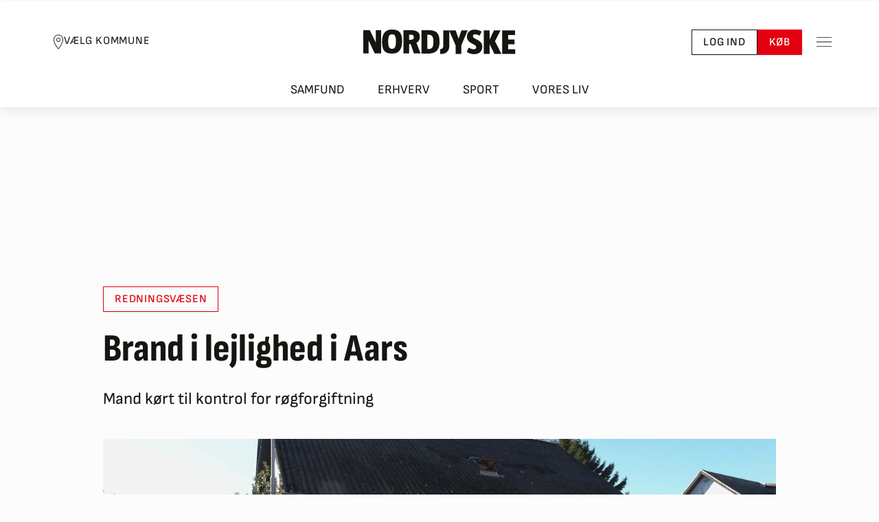

--- FILE ---
content_type: text/css
request_url: https://nordjyske.dk/fonts/SofiaSansCondensed/stylesheet.min.css
body_size: 1378
content:
@font-face{font-family:'Sofia Sans Condensed';font-style:italic;font-weight:1;font-display:swap;src:url(/fonts/SofiaSansCondensed/r05KGKVS5aVKd567NYXawnFKJaTtoAuLnIcNlt79fkxE.woff2) format('woff2');unicode-range:U+0460-052F,U+1C80-1C88,U+20B4,U+2DE0-2DFF,U+A640-A69F,U+FE2E-FE2F}@font-face{font-family:'Sofia Sans Condensed';font-style:italic;font-weight:1;font-display:swap;src:url(/fonts/SofiaSansCondensed/r05KGKVS5aVKd567NYXawnFKJaTtoAuLnIcNltf9fkxE.woff2) format('woff2');unicode-range:U+0301,U+0400-045F,U+0490-0491,U+04B0-04B1,U+2116}@font-face{font-family:'Sofia Sans Condensed';font-style:italic;font-weight:1;font-display:swap;src:url(/fonts/SofiaSansCondensed/r05KGKVS5aVKd567NYXawnFKJaTtoAuLnIcNltD9fkxE.woff2) format('woff2');unicode-range:U+0370-03FF}@font-face{font-family:'Sofia Sans Condensed';font-style:italic;font-weight:1;font-display:swap;src:url(/fonts/SofiaSansCondensed/r05KGKVS5aVKd567NYXawnFKJaTtoAuLnIcNlt39fkxE.woff2) format('woff2');unicode-range:U+0100-02AF,U+0304,U+0308,U+0329,U+1E00-1E9F,U+1EF2-1EFF,U+2020,U+20A0-20AB,U+20AD-20CF,U+2113,U+2C60-2C7F,U+A720-A7FF}@font-face{font-family:'Sofia Sans Condensed';font-style:italic;font-weight:1;font-display:swap;src:url(/fonts/SofiaSansCondensed/r05KGKVS5aVKd567NYXawnFKJaTtoAuLnIcNltP9fg.woff2) format('woff2');unicode-range:U+0000-00FF,U+0131,U+0152-0153,U+02BB-02BC,U+02C6,U+02DA,U+02DC,U+0304,U+0308,U+0329,U+2000-206F,U+2074,U+20AC,U+2122,U+2191,U+2193,U+2212,U+2215,U+FEFF,U+FFFD}@font-face{font-family:'Sofia Sans Condensed';font-style:italic;font-weight:100;font-display:swap;src:url(/fonts/SofiaSansCondensed/r05KGKVS5aVKd567NYXawnFKJaTtoAuLnIcNlt79fkxE.woff2) format('woff2');unicode-range:U+0460-052F,U+1C80-1C88,U+20B4,U+2DE0-2DFF,U+A640-A69F,U+FE2E-FE2F}@font-face{font-family:'Sofia Sans Condensed';font-style:italic;font-weight:100;font-display:swap;src:url(/fonts/SofiaSansCondensed/r05KGKVS5aVKd567NYXawnFKJaTtoAuLnIcNltf9fkxE.woff2) format('woff2');unicode-range:U+0301,U+0400-045F,U+0490-0491,U+04B0-04B1,U+2116}@font-face{font-family:'Sofia Sans Condensed';font-style:italic;font-weight:100;font-display:swap;src:url(/fonts/SofiaSansCondensed/r05KGKVS5aVKd567NYXawnFKJaTtoAuLnIcNltD9fkxE.woff2) format('woff2');unicode-range:U+0370-03FF}@font-face{font-family:'Sofia Sans Condensed';font-style:italic;font-weight:100;font-display:swap;src:url(/fonts/SofiaSansCondensed/r05KGKVS5aVKd567NYXawnFKJaTtoAuLnIcNlt39fkxE.woff2) format('woff2');unicode-range:U+0100-02AF,U+0304,U+0308,U+0329,U+1E00-1E9F,U+1EF2-1EFF,U+2020,U+20A0-20AB,U+20AD-20CF,U+2113,U+2C60-2C7F,U+A720-A7FF}@font-face{font-family:'Sofia Sans Condensed';font-style:italic;font-weight:100;font-display:swap;src:url(/fonts/SofiaSansCondensed/r05KGKVS5aVKd567NYXawnFKJaTtoAuLnIcNltP9fg.woff2) format('woff2');unicode-range:U+0000-00FF,U+0131,U+0152-0153,U+02BB-02BC,U+02C6,U+02DA,U+02DC,U+0304,U+0308,U+0329,U+2000-206F,U+2074,U+20AC,U+2122,U+2191,U+2193,U+2212,U+2215,U+FEFF,U+FFFD}@font-face{font-family:'Sofia Sans Condensed';font-style:italic;font-weight:200;font-display:swap;src:url(/fonts/SofiaSansCondensed/r05KGKVS5aVKd567NYXawnFKJaTtoAuLnIcNlt79fkxE.woff2) format('woff2');unicode-range:U+0460-052F,U+1C80-1C88,U+20B4,U+2DE0-2DFF,U+A640-A69F,U+FE2E-FE2F}@font-face{font-family:'Sofia Sans Condensed';font-style:italic;font-weight:200;font-display:swap;src:url(/fonts/SofiaSansCondensed/r05KGKVS5aVKd567NYXawnFKJaTtoAuLnIcNltf9fkxE.woff2) format('woff2');unicode-range:U+0301,U+0400-045F,U+0490-0491,U+04B0-04B1,U+2116}@font-face{font-family:'Sofia Sans Condensed';font-style:italic;font-weight:200;font-display:swap;src:url(/fonts/SofiaSansCondensed/r05KGKVS5aVKd567NYXawnFKJaTtoAuLnIcNltD9fkxE.woff2) format('woff2');unicode-range:U+0370-03FF}@font-face{font-family:'Sofia Sans Condensed';font-style:italic;font-weight:200;font-display:swap;src:url(/fonts/SofiaSansCondensed/r05KGKVS5aVKd567NYXawnFKJaTtoAuLnIcNlt39fkxE.woff2) format('woff2');unicode-range:U+0100-02AF,U+0304,U+0308,U+0329,U+1E00-1E9F,U+1EF2-1EFF,U+2020,U+20A0-20AB,U+20AD-20CF,U+2113,U+2C60-2C7F,U+A720-A7FF}@font-face{font-family:'Sofia Sans Condensed';font-style:italic;font-weight:200;font-display:swap;src:url(/fonts/SofiaSansCondensed/r05KGKVS5aVKd567NYXawnFKJaTtoAuLnIcNltP9fg.woff2) format('woff2');unicode-range:U+0000-00FF,U+0131,U+0152-0153,U+02BB-02BC,U+02C6,U+02DA,U+02DC,U+0304,U+0308,U+0329,U+2000-206F,U+2074,U+20AC,U+2122,U+2191,U+2193,U+2212,U+2215,U+FEFF,U+FFFD}@font-face{font-family:'Sofia Sans Condensed';font-style:italic;font-weight:300;font-display:swap;src:url(/fonts/SofiaSansCondensed/r05KGKVS5aVKd567NYXawnFKJaTtoAuLnIcNlt79fkxE.woff2) format('woff2');unicode-range:U+0460-052F,U+1C80-1C88,U+20B4,U+2DE0-2DFF,U+A640-A69F,U+FE2E-FE2F}@font-face{font-family:'Sofia Sans Condensed';font-style:italic;font-weight:300;font-display:swap;src:url(/fonts/SofiaSansCondensed/r05KGKVS5aVKd567NYXawnFKJaTtoAuLnIcNltf9fkxE.woff2) format('woff2');unicode-range:U+0301,U+0400-045F,U+0490-0491,U+04B0-04B1,U+2116}@font-face{font-family:'Sofia Sans Condensed';font-style:italic;font-weight:300;font-display:swap;src:url(/fonts/SofiaSansCondensed/r05KGKVS5aVKd567NYXawnFKJaTtoAuLnIcNltD9fkxE.woff2) format('woff2');unicode-range:U+0370-03FF}@font-face{font-family:'Sofia Sans Condensed';font-style:italic;font-weight:300;font-display:swap;src:url(/fonts/SofiaSansCondensed/r05KGKVS5aVKd567NYXawnFKJaTtoAuLnIcNlt39fkxE.woff2) format('woff2');unicode-range:U+0100-02AF,U+0304,U+0308,U+0329,U+1E00-1E9F,U+1EF2-1EFF,U+2020,U+20A0-20AB,U+20AD-20CF,U+2113,U+2C60-2C7F,U+A720-A7FF}@font-face{font-family:'Sofia Sans Condensed';font-style:italic;font-weight:300;font-display:swap;src:url(/fonts/SofiaSansCondensed/r05KGKVS5aVKd567NYXawnFKJaTtoAuLnIcNltP9fg.woff2) format('woff2');unicode-range:U+0000-00FF,U+0131,U+0152-0153,U+02BB-02BC,U+02C6,U+02DA,U+02DC,U+0304,U+0308,U+0329,U+2000-206F,U+2074,U+20AC,U+2122,U+2191,U+2193,U+2212,U+2215,U+FEFF,U+FFFD}@font-face{font-family:'Sofia Sans Condensed';font-style:italic;font-weight:400;font-display:swap;src:url(/fonts/SofiaSansCondensed/r05KGKVS5aVKd567NYXawnFKJaTtoAuLnIcNlt79fkxE.woff2) format('woff2');unicode-range:U+0460-052F,U+1C80-1C88,U+20B4,U+2DE0-2DFF,U+A640-A69F,U+FE2E-FE2F}@font-face{font-family:'Sofia Sans Condensed';font-style:italic;font-weight:400;font-display:swap;src:url(/fonts/SofiaSansCondensed/r05KGKVS5aVKd567NYXawnFKJaTtoAuLnIcNltf9fkxE.woff2) format('woff2');unicode-range:U+0301,U+0400-045F,U+0490-0491,U+04B0-04B1,U+2116}@font-face{font-family:'Sofia Sans Condensed';font-style:italic;font-weight:400;font-display:swap;src:url(/fonts/SofiaSansCondensed/r05KGKVS5aVKd567NYXawnFKJaTtoAuLnIcNltD9fkxE.woff2) format('woff2');unicode-range:U+0370-03FF}@font-face{font-family:'Sofia Sans Condensed';font-style:italic;font-weight:400;font-display:swap;src:url(/fonts/SofiaSansCondensed/r05KGKVS5aVKd567NYXawnFKJaTtoAuLnIcNlt39fkxE.woff2) format('woff2');unicode-range:U+0100-02AF,U+0304,U+0308,U+0329,U+1E00-1E9F,U+1EF2-1EFF,U+2020,U+20A0-20AB,U+20AD-20CF,U+2113,U+2C60-2C7F,U+A720-A7FF}@font-face{font-family:'Sofia Sans Condensed';font-style:italic;font-weight:400;font-display:swap;src:url(/fonts/SofiaSansCondensed/r05KGKVS5aVKd567NYXawnFKJaTtoAuLnIcNltP9fg.woff2) format('woff2');unicode-range:U+0000-00FF,U+0131,U+0152-0153,U+02BB-02BC,U+02C6,U+02DA,U+02DC,U+0304,U+0308,U+0329,U+2000-206F,U+2074,U+20AC,U+2122,U+2191,U+2193,U+2212,U+2215,U+FEFF,U+FFFD}@font-face{font-family:'Sofia Sans Condensed';font-style:italic;font-weight:500;font-display:swap;src:url(/fonts/SofiaSansCondensed/r05KGKVS5aVKd567NYXawnFKJaTtoAuLnIcNlt79fkxE.woff2) format('woff2');unicode-range:U+0460-052F,U+1C80-1C88,U+20B4,U+2DE0-2DFF,U+A640-A69F,U+FE2E-FE2F}@font-face{font-family:'Sofia Sans Condensed';font-style:italic;font-weight:500;font-display:swap;src:url(/fonts/SofiaSansCondensed/r05KGKVS5aVKd567NYXawnFKJaTtoAuLnIcNltf9fkxE.woff2) format('woff2');unicode-range:U+0301,U+0400-045F,U+0490-0491,U+04B0-04B1,U+2116}@font-face{font-family:'Sofia Sans Condensed';font-style:italic;font-weight:500;font-display:swap;src:url(/fonts/SofiaSansCondensed/r05KGKVS5aVKd567NYXawnFKJaTtoAuLnIcNltD9fkxE.woff2) format('woff2');unicode-range:U+0370-03FF}@font-face{font-family:'Sofia Sans Condensed';font-style:italic;font-weight:500;font-display:swap;src:url(/fonts/SofiaSansCondensed/r05KGKVS5aVKd567NYXawnFKJaTtoAuLnIcNlt39fkxE.woff2) format('woff2');unicode-range:U+0100-02AF,U+0304,U+0308,U+0329,U+1E00-1E9F,U+1EF2-1EFF,U+2020,U+20A0-20AB,U+20AD-20CF,U+2113,U+2C60-2C7F,U+A720-A7FF}@font-face{font-family:'Sofia Sans Condensed';font-style:italic;font-weight:500;font-display:swap;src:url(/fonts/SofiaSansCondensed/r05KGKVS5aVKd567NYXawnFKJaTtoAuLnIcNltP9fg.woff2) format('woff2');unicode-range:U+0000-00FF,U+0131,U+0152-0153,U+02BB-02BC,U+02C6,U+02DA,U+02DC,U+0304,U+0308,U+0329,U+2000-206F,U+2074,U+20AC,U+2122,U+2191,U+2193,U+2212,U+2215,U+FEFF,U+FFFD}@font-face{font-family:'Sofia Sans Condensed';font-style:italic;font-weight:600;font-display:swap;src:url(/fonts/SofiaSansCondensed/r05KGKVS5aVKd567NYXawnFKJaTtoAuLnIcNlt79fkxE.woff2) format('woff2');unicode-range:U+0460-052F,U+1C80-1C88,U+20B4,U+2DE0-2DFF,U+A640-A69F,U+FE2E-FE2F}@font-face{font-family:'Sofia Sans Condensed';font-style:italic;font-weight:600;font-display:swap;src:url(/fonts/SofiaSansCondensed/r05KGKVS5aVKd567NYXawnFKJaTtoAuLnIcNltf9fkxE.woff2) format('woff2');unicode-range:U+0301,U+0400-045F,U+0490-0491,U+04B0-04B1,U+2116}@font-face{font-family:'Sofia Sans Condensed';font-style:italic;font-weight:600;font-display:swap;src:url(/fonts/SofiaSansCondensed/r05KGKVS5aVKd567NYXawnFKJaTtoAuLnIcNltD9fkxE.woff2) format('woff2');unicode-range:U+0370-03FF}@font-face{font-family:'Sofia Sans Condensed';font-style:italic;font-weight:600;font-display:swap;src:url(/fonts/SofiaSansCondensed/r05KGKVS5aVKd567NYXawnFKJaTtoAuLnIcNlt39fkxE.woff2) format('woff2');unicode-range:U+0100-02AF,U+0304,U+0308,U+0329,U+1E00-1E9F,U+1EF2-1EFF,U+2020,U+20A0-20AB,U+20AD-20CF,U+2113,U+2C60-2C7F,U+A720-A7FF}@font-face{font-family:'Sofia Sans Condensed';font-style:italic;font-weight:600;font-display:swap;src:url(/fonts/SofiaSansCondensed/r05KGKVS5aVKd567NYXawnFKJaTtoAuLnIcNltP9fg.woff2) format('woff2');unicode-range:U+0000-00FF,U+0131,U+0152-0153,U+02BB-02BC,U+02C6,U+02DA,U+02DC,U+0304,U+0308,U+0329,U+2000-206F,U+2074,U+20AC,U+2122,U+2191,U+2193,U+2212,U+2215,U+FEFF,U+FFFD}@font-face{font-family:'Sofia Sans Condensed';font-style:italic;font-weight:700;font-display:swap;src:url(/fonts/SofiaSansCondensed/r05KGKVS5aVKd567NYXawnFKJaTtoAuLnIcNlt79fkxE.woff2) format('woff2');unicode-range:U+0460-052F,U+1C80-1C88,U+20B4,U+2DE0-2DFF,U+A640-A69F,U+FE2E-FE2F}@font-face{font-family:'Sofia Sans Condensed';font-style:italic;font-weight:700;font-display:swap;src:url(/fonts/SofiaSansCondensed/r05KGKVS5aVKd567NYXawnFKJaTtoAuLnIcNltf9fkxE.woff2) format('woff2');unicode-range:U+0301,U+0400-045F,U+0490-0491,U+04B0-04B1,U+2116}@font-face{font-family:'Sofia Sans Condensed';font-style:italic;font-weight:700;font-display:swap;src:url(/fonts/SofiaSansCondensed/r05KGKVS5aVKd567NYXawnFKJaTtoAuLnIcNltD9fkxE.woff2) format('woff2');unicode-range:U+0370-03FF}@font-face{font-family:'Sofia Sans Condensed';font-style:italic;font-weight:700;font-display:swap;src:url(/fonts/SofiaSansCondensed/r05KGKVS5aVKd567NYXawnFKJaTtoAuLnIcNlt39fkxE.woff2) format('woff2');unicode-range:U+0100-02AF,U+0304,U+0308,U+0329,U+1E00-1E9F,U+1EF2-1EFF,U+2020,U+20A0-20AB,U+20AD-20CF,U+2113,U+2C60-2C7F,U+A720-A7FF}@font-face{font-family:'Sofia Sans Condensed';font-style:italic;font-weight:700;font-display:swap;src:url(/fonts/SofiaSansCondensed/r05KGKVS5aVKd567NYXawnFKJaTtoAuLnIcNltP9fg.woff2) format('woff2');unicode-range:U+0000-00FF,U+0131,U+0152-0153,U+02BB-02BC,U+02C6,U+02DA,U+02DC,U+0304,U+0308,U+0329,U+2000-206F,U+2074,U+20AC,U+2122,U+2191,U+2193,U+2212,U+2215,U+FEFF,U+FFFD}@font-face{font-family:'Sofia Sans Condensed';font-style:italic;font-weight:800;font-display:swap;src:url(/fonts/SofiaSansCondensed/r05KGKVS5aVKd567NYXawnFKJaTtoAuLnIcNlt79fkxE.woff2) format('woff2');unicode-range:U+0460-052F,U+1C80-1C88,U+20B4,U+2DE0-2DFF,U+A640-A69F,U+FE2E-FE2F}@font-face{font-family:'Sofia Sans Condensed';font-style:italic;font-weight:800;font-display:swap;src:url(/fonts/SofiaSansCondensed/r05KGKVS5aVKd567NYXawnFKJaTtoAuLnIcNltf9fkxE.woff2) format('woff2');unicode-range:U+0301,U+0400-045F,U+0490-0491,U+04B0-04B1,U+2116}@font-face{font-family:'Sofia Sans Condensed';font-style:italic;font-weight:800;font-display:swap;src:url(/fonts/SofiaSansCondensed/r05KGKVS5aVKd567NYXawnFKJaTtoAuLnIcNltD9fkxE.woff2) format('woff2');unicode-range:U+0370-03FF}@font-face{font-family:'Sofia Sans Condensed';font-style:italic;font-weight:800;font-display:swap;src:url(/fonts/SofiaSansCondensed/r05KGKVS5aVKd567NYXawnFKJaTtoAuLnIcNlt39fkxE.woff2) format('woff2');unicode-range:U+0100-02AF,U+0304,U+0308,U+0329,U+1E00-1E9F,U+1EF2-1EFF,U+2020,U+20A0-20AB,U+20AD-20CF,U+2113,U+2C60-2C7F,U+A720-A7FF}@font-face{font-family:'Sofia Sans Condensed';font-style:italic;font-weight:800;font-display:swap;src:url(/fonts/SofiaSansCondensed/r05KGKVS5aVKd567NYXawnFKJaTtoAuLnIcNltP9fg.woff2) format('woff2');unicode-range:U+0000-00FF,U+0131,U+0152-0153,U+02BB-02BC,U+02C6,U+02DA,U+02DC,U+0304,U+0308,U+0329,U+2000-206F,U+2074,U+20AC,U+2122,U+2191,U+2193,U+2212,U+2215,U+FEFF,U+FFFD}@font-face{font-family:'Sofia Sans Condensed';font-style:italic;font-weight:900;font-display:swap;src:url(/fonts/SofiaSansCondensed/r05KGKVS5aVKd567NYXawnFKJaTtoAuLnIcNlt79fkxE.woff2) format('woff2');unicode-range:U+0460-052F,U+1C80-1C88,U+20B4,U+2DE0-2DFF,U+A640-A69F,U+FE2E-FE2F}@font-face{font-family:'Sofia Sans Condensed';font-style:italic;font-weight:900;font-display:swap;src:url(/fonts/SofiaSansCondensed/r05KGKVS5aVKd567NYXawnFKJaTtoAuLnIcNltf9fkxE.woff2) format('woff2');unicode-range:U+0301,U+0400-045F,U+0490-0491,U+04B0-04B1,U+2116}@font-face{font-family:'Sofia Sans Condensed';font-style:italic;font-weight:900;font-display:swap;src:url(/fonts/SofiaSansCondensed/r05KGKVS5aVKd567NYXawnFKJaTtoAuLnIcNltD9fkxE.woff2) format('woff2');unicode-range:U+0370-03FF}@font-face{font-family:'Sofia Sans Condensed';font-style:italic;font-weight:900;font-display:swap;src:url(/fonts/SofiaSansCondensed/r05KGKVS5aVKd567NYXawnFKJaTtoAuLnIcNlt39fkxE.woff2) format('woff2');unicode-range:U+0100-02AF,U+0304,U+0308,U+0329,U+1E00-1E9F,U+1EF2-1EFF,U+2020,U+20A0-20AB,U+20AD-20CF,U+2113,U+2C60-2C7F,U+A720-A7FF}@font-face{font-family:'Sofia Sans Condensed';font-style:italic;font-weight:900;font-display:swap;src:url(/fonts/SofiaSansCondensed/r05KGKVS5aVKd567NYXawnFKJaTtoAuLnIcNltP9fg.woff2) format('woff2');unicode-range:U+0000-00FF,U+0131,U+0152-0153,U+02BB-02BC,U+02C6,U+02DA,U+02DC,U+0304,U+0308,U+0329,U+2000-206F,U+2074,U+20AC,U+2122,U+2191,U+2193,U+2212,U+2215,U+FEFF,U+FFFD}@font-face{font-family:'Sofia Sans Condensed';font-style:italic;font-weight:1000;font-display:swap;src:url(/fonts/SofiaSansCondensed/r05KGKVS5aVKd567NYXawnFKJaTtoAuLnIcNlt79fkxE.woff2) format('woff2');unicode-range:U+0460-052F,U+1C80-1C88,U+20B4,U+2DE0-2DFF,U+A640-A69F,U+FE2E-FE2F}@font-face{font-family:'Sofia Sans Condensed';font-style:italic;font-weight:1000;font-display:swap;src:url(/fonts/SofiaSansCondensed/r05KGKVS5aVKd567NYXawnFKJaTtoAuLnIcNltf9fkxE.woff2) format('woff2');unicode-range:U+0301,U+0400-045F,U+0490-0491,U+04B0-04B1,U+2116}@font-face{font-family:'Sofia Sans Condensed';font-style:italic;font-weight:1000;font-display:swap;src:url(/fonts/SofiaSansCondensed/r05KGKVS5aVKd567NYXawnFKJaTtoAuLnIcNltD9fkxE.woff2) format('woff2');unicode-range:U+0370-03FF}@font-face{font-family:'Sofia Sans Condensed';font-style:italic;font-weight:1000;font-display:swap;src:url(/fonts/SofiaSansCondensed/r05KGKVS5aVKd567NYXawnFKJaTtoAuLnIcNlt39fkxE.woff2) format('woff2');unicode-range:U+0100-02AF,U+0304,U+0308,U+0329,U+1E00-1E9F,U+1EF2-1EFF,U+2020,U+20A0-20AB,U+20AD-20CF,U+2113,U+2C60-2C7F,U+A720-A7FF}@font-face{font-family:'Sofia Sans Condensed';font-style:italic;font-weight:1000;font-display:swap;src:url(/fonts/SofiaSansCondensed/r05KGKVS5aVKd567NYXawnFKJaTtoAuLnIcNltP9fg.woff2) format('woff2');unicode-range:U+0000-00FF,U+0131,U+0152-0153,U+02BB-02BC,U+02C6,U+02DA,U+02DC,U+0304,U+0308,U+0329,U+2000-206F,U+2074,U+20AC,U+2122,U+2191,U+2193,U+2212,U+2215,U+FEFF,U+FFFD}@font-face{font-family:'Sofia Sans Condensed';font-style:normal;font-weight:1;font-display:swap;src:url(/fonts/SofiaSansCondensed/r05EGKVS5aVKd567NYXawnFKJaTtoAuLnIcFptHleg.woff2) format('woff2');unicode-range:U+0460-052F,U+1C80-1C88,U+20B4,U+2DE0-2DFF,U+A640-A69F,U+FE2E-FE2F}@font-face{font-family:'Sofia Sans Condensed';font-style:normal;font-weight:1;font-display:swap;src:url(/fonts/SofiaSansCondensed/r05EGKVS5aVKd567NYXawnFKJaTtoAuLnIcMptHleg.woff2) format('woff2');unicode-range:U+0301,U+0400-045F,U+0490-0491,U+04B0-04B1,U+2116}@font-face{font-family:'Sofia Sans Condensed';font-style:normal;font-weight:1;font-display:swap;src:url(/fonts/SofiaSansCondensed/r05EGKVS5aVKd567NYXawnFKJaTtoAuLnIcLptHleg.woff2) format('woff2');unicode-range:U+0370-03FF}@font-face{font-family:'Sofia Sans Condensed';font-style:normal;font-weight:1;font-display:swap;src:url(/fonts/SofiaSansCondensed/r05EGKVS5aVKd567NYXawnFKJaTtoAuLnIcGptHleg.woff2) format('woff2');unicode-range:U+0100-02AF,U+0304,U+0308,U+0329,U+1E00-1E9F,U+1EF2-1EFF,U+2020,U+20A0-20AB,U+20AD-20CF,U+2113,U+2C60-2C7F,U+A720-A7FF}@font-face{font-family:'Sofia Sans Condensed';font-style:normal;font-weight:1;font-display:swap;src:url(/fonts/SofiaSansCondensed/r05EGKVS5aVKd567NYXawnFKJaTtoAuLnIcIptE.woff2) format('woff2');unicode-range:U+0000-00FF,U+0131,U+0152-0153,U+02BB-02BC,U+02C6,U+02DA,U+02DC,U+0304,U+0308,U+0329,U+2000-206F,U+2074,U+20AC,U+2122,U+2191,U+2193,U+2212,U+2215,U+FEFF,U+FFFD}@font-face{font-family:'Sofia Sans Condensed';font-style:normal;font-weight:100;font-display:swap;src:url(/fonts/SofiaSansCondensed/r05EGKVS5aVKd567NYXawnFKJaTtoAuLnIcFptHleg.woff2) format('woff2');unicode-range:U+0460-052F,U+1C80-1C88,U+20B4,U+2DE0-2DFF,U+A640-A69F,U+FE2E-FE2F}@font-face{font-family:'Sofia Sans Condensed';font-style:normal;font-weight:100;font-display:swap;src:url(/fonts/SofiaSansCondensed/r05EGKVS5aVKd567NYXawnFKJaTtoAuLnIcMptHleg.woff2) format('woff2');unicode-range:U+0301,U+0400-045F,U+0490-0491,U+04B0-04B1,U+2116}@font-face{font-family:'Sofia Sans Condensed';font-style:normal;font-weight:100;font-display:swap;src:url(/fonts/SofiaSansCondensed/r05EGKVS5aVKd567NYXawnFKJaTtoAuLnIcLptHleg.woff2) format('woff2');unicode-range:U+0370-03FF}@font-face{font-family:'Sofia Sans Condensed';font-style:normal;font-weight:100;font-display:swap;src:url(/fonts/SofiaSansCondensed/r05EGKVS5aVKd567NYXawnFKJaTtoAuLnIcGptHleg.woff2) format('woff2');unicode-range:U+0100-02AF,U+0304,U+0308,U+0329,U+1E00-1E9F,U+1EF2-1EFF,U+2020,U+20A0-20AB,U+20AD-20CF,U+2113,U+2C60-2C7F,U+A720-A7FF}@font-face{font-family:'Sofia Sans Condensed';font-style:normal;font-weight:100;font-display:swap;src:url(/fonts/SofiaSansCondensed/r05EGKVS5aVKd567NYXawnFKJaTtoAuLnIcIptE.woff2) format('woff2');unicode-range:U+0000-00FF,U+0131,U+0152-0153,U+02BB-02BC,U+02C6,U+02DA,U+02DC,U+0304,U+0308,U+0329,U+2000-206F,U+2074,U+20AC,U+2122,U+2191,U+2193,U+2212,U+2215,U+FEFF,U+FFFD}@font-face{font-family:'Sofia Sans Condensed';font-style:normal;font-weight:200;font-display:swap;src:url(/fonts/SofiaSansCondensed/r05EGKVS5aVKd567NYXawnFKJaTtoAuLnIcFptHleg.woff2) format('woff2');unicode-range:U+0460-052F,U+1C80-1C88,U+20B4,U+2DE0-2DFF,U+A640-A69F,U+FE2E-FE2F}@font-face{font-family:'Sofia Sans Condensed';font-style:normal;font-weight:200;font-display:swap;src:url(/fonts/SofiaSansCondensed/r05EGKVS5aVKd567NYXawnFKJaTtoAuLnIcMptHleg.woff2) format('woff2');unicode-range:U+0301,U+0400-045F,U+0490-0491,U+04B0-04B1,U+2116}@font-face{font-family:'Sofia Sans Condensed';font-style:normal;font-weight:200;font-display:swap;src:url(/fonts/SofiaSansCondensed/r05EGKVS5aVKd567NYXawnFKJaTtoAuLnIcLptHleg.woff2) format('woff2');unicode-range:U+0370-03FF}@font-face{font-family:'Sofia Sans Condensed';font-style:normal;font-weight:200;font-display:swap;src:url(/fonts/SofiaSansCondensed/r05EGKVS5aVKd567NYXawnFKJaTtoAuLnIcGptHleg.woff2) format('woff2');unicode-range:U+0100-02AF,U+0304,U+0308,U+0329,U+1E00-1E9F,U+1EF2-1EFF,U+2020,U+20A0-20AB,U+20AD-20CF,U+2113,U+2C60-2C7F,U+A720-A7FF}@font-face{font-family:'Sofia Sans Condensed';font-style:normal;font-weight:200;font-display:swap;src:url(/fonts/SofiaSansCondensed/r05EGKVS5aVKd567NYXawnFKJaTtoAuLnIcIptE.woff2) format('woff2');unicode-range:U+0000-00FF,U+0131,U+0152-0153,U+02BB-02BC,U+02C6,U+02DA,U+02DC,U+0304,U+0308,U+0329,U+2000-206F,U+2074,U+20AC,U+2122,U+2191,U+2193,U+2212,U+2215,U+FEFF,U+FFFD}@font-face{font-family:'Sofia Sans Condensed';font-style:normal;font-weight:300;font-display:swap;src:url(/fonts/SofiaSansCondensed/r05EGKVS5aVKd567NYXawnFKJaTtoAuLnIcFptHleg.woff2) format('woff2');unicode-range:U+0460-052F,U+1C80-1C88,U+20B4,U+2DE0-2DFF,U+A640-A69F,U+FE2E-FE2F}@font-face{font-family:'Sofia Sans Condensed';font-style:normal;font-weight:300;font-display:swap;src:url(/fonts/SofiaSansCondensed/r05EGKVS5aVKd567NYXawnFKJaTtoAuLnIcMptHleg.woff2) format('woff2');unicode-range:U+0301,U+0400-045F,U+0490-0491,U+04B0-04B1,U+2116}@font-face{font-family:'Sofia Sans Condensed';font-style:normal;font-weight:300;font-display:swap;src:url(/fonts/SofiaSansCondensed/r05EGKVS5aVKd567NYXawnFKJaTtoAuLnIcLptHleg.woff2) format('woff2');unicode-range:U+0370-03FF}@font-face{font-family:'Sofia Sans Condensed';font-style:normal;font-weight:300;font-display:swap;src:url(/fonts/SofiaSansCondensed/r05EGKVS5aVKd567NYXawnFKJaTtoAuLnIcGptHleg.woff2) format('woff2');unicode-range:U+0100-02AF,U+0304,U+0308,U+0329,U+1E00-1E9F,U+1EF2-1EFF,U+2020,U+20A0-20AB,U+20AD-20CF,U+2113,U+2C60-2C7F,U+A720-A7FF}@font-face{font-family:'Sofia Sans Condensed';font-style:normal;font-weight:300;font-display:swap;src:url(/fonts/SofiaSansCondensed/r05EGKVS5aVKd567NYXawnFKJaTtoAuLnIcIptE.woff2) format('woff2');unicode-range:U+0000-00FF,U+0131,U+0152-0153,U+02BB-02BC,U+02C6,U+02DA,U+02DC,U+0304,U+0308,U+0329,U+2000-206F,U+2074,U+20AC,U+2122,U+2191,U+2193,U+2212,U+2215,U+FEFF,U+FFFD}@font-face{font-family:'Sofia Sans Condensed';font-style:normal;font-weight:400;font-display:swap;src:url(/fonts/SofiaSansCondensed/r05EGKVS5aVKd567NYXawnFKJaTtoAuLnIcFptHleg.woff2) format('woff2');unicode-range:U+0460-052F,U+1C80-1C88,U+20B4,U+2DE0-2DFF,U+A640-A69F,U+FE2E-FE2F}@font-face{font-family:'Sofia Sans Condensed';font-style:normal;font-weight:400;font-display:swap;src:url(/fonts/SofiaSansCondensed/r05EGKVS5aVKd567NYXawnFKJaTtoAuLnIcMptHleg.woff2) format('woff2');unicode-range:U+0301,U+0400-045F,U+0490-0491,U+04B0-04B1,U+2116}@font-face{font-family:'Sofia Sans Condensed';font-style:normal;font-weight:400;font-display:swap;src:url(/fonts/SofiaSansCondensed/r05EGKVS5aVKd567NYXawnFKJaTtoAuLnIcLptHleg.woff2) format('woff2');unicode-range:U+0370-03FF}@font-face{font-family:'Sofia Sans Condensed';font-style:normal;font-weight:400;font-display:swap;src:url(/fonts/SofiaSansCondensed/r05EGKVS5aVKd567NYXawnFKJaTtoAuLnIcGptHleg.woff2) format('woff2');unicode-range:U+0100-02AF,U+0304,U+0308,U+0329,U+1E00-1E9F,U+1EF2-1EFF,U+2020,U+20A0-20AB,U+20AD-20CF,U+2113,U+2C60-2C7F,U+A720-A7FF}@font-face{font-family:'Sofia Sans Condensed';font-style:normal;font-weight:400;font-display:swap;src:url(/fonts/SofiaSansCondensed/r05EGKVS5aVKd567NYXawnFKJaTtoAuLnIcIptE.woff2) format('woff2');unicode-range:U+0000-00FF,U+0131,U+0152-0153,U+02BB-02BC,U+02C6,U+02DA,U+02DC,U+0304,U+0308,U+0329,U+2000-206F,U+2074,U+20AC,U+2122,U+2191,U+2193,U+2212,U+2215,U+FEFF,U+FFFD}@font-face{font-family:'Sofia Sans Condensed';font-style:normal;font-weight:500;font-display:swap;src:url(/fonts/SofiaSansCondensed/r05EGKVS5aVKd567NYXawnFKJaTtoAuLnIcFptHleg.woff2) format('woff2');unicode-range:U+0460-052F,U+1C80-1C88,U+20B4,U+2DE0-2DFF,U+A640-A69F,U+FE2E-FE2F}@font-face{font-family:'Sofia Sans Condensed';font-style:normal;font-weight:500;font-display:swap;src:url(/fonts/SofiaSansCondensed/r05EGKVS5aVKd567NYXawnFKJaTtoAuLnIcMptHleg.woff2) format('woff2');unicode-range:U+0301,U+0400-045F,U+0490-0491,U+04B0-04B1,U+2116}@font-face{font-family:'Sofia Sans Condensed';font-style:normal;font-weight:500;font-display:swap;src:url(/fonts/SofiaSansCondensed/r05EGKVS5aVKd567NYXawnFKJaTtoAuLnIcLptHleg.woff2) format('woff2');unicode-range:U+0370-03FF}@font-face{font-family:'Sofia Sans Condensed';font-style:normal;font-weight:500;font-display:swap;src:url(/fonts/SofiaSansCondensed/r05EGKVS5aVKd567NYXawnFKJaTtoAuLnIcGptHleg.woff2) format('woff2');unicode-range:U+0100-02AF,U+0304,U+0308,U+0329,U+1E00-1E9F,U+1EF2-1EFF,U+2020,U+20A0-20AB,U+20AD-20CF,U+2113,U+2C60-2C7F,U+A720-A7FF}@font-face{font-family:'Sofia Sans Condensed';font-style:normal;font-weight:500;font-display:swap;src:url(/fonts/SofiaSansCondensed/r05EGKVS5aVKd567NYXawnFKJaTtoAuLnIcIptE.woff2) format('woff2');unicode-range:U+0000-00FF,U+0131,U+0152-0153,U+02BB-02BC,U+02C6,U+02DA,U+02DC,U+0304,U+0308,U+0329,U+2000-206F,U+2074,U+20AC,U+2122,U+2191,U+2193,U+2212,U+2215,U+FEFF,U+FFFD}@font-face{font-family:'Sofia Sans Condensed';font-style:normal;font-weight:600;font-display:swap;src:url(/fonts/SofiaSansCondensed/r05EGKVS5aVKd567NYXawnFKJaTtoAuLnIcFptHleg.woff2) format('woff2');unicode-range:U+0460-052F,U+1C80-1C88,U+20B4,U+2DE0-2DFF,U+A640-A69F,U+FE2E-FE2F}@font-face{font-family:'Sofia Sans Condensed';font-style:normal;font-weight:600;font-display:swap;src:url(/fonts/SofiaSansCondensed/r05EGKVS5aVKd567NYXawnFKJaTtoAuLnIcMptHleg.woff2) format('woff2');unicode-range:U+0301,U+0400-045F,U+0490-0491,U+04B0-04B1,U+2116}@font-face{font-family:'Sofia Sans Condensed';font-style:normal;font-weight:600;font-display:swap;src:url(/fonts/SofiaSansCondensed/r05EGKVS5aVKd567NYXawnFKJaTtoAuLnIcLptHleg.woff2) format('woff2');unicode-range:U+0370-03FF}@font-face{font-family:'Sofia Sans Condensed';font-style:normal;font-weight:600;font-display:swap;src:url(/fonts/SofiaSansCondensed/r05EGKVS5aVKd567NYXawnFKJaTtoAuLnIcGptHleg.woff2) format('woff2');unicode-range:U+0100-02AF,U+0304,U+0308,U+0329,U+1E00-1E9F,U+1EF2-1EFF,U+2020,U+20A0-20AB,U+20AD-20CF,U+2113,U+2C60-2C7F,U+A720-A7FF}@font-face{font-family:'Sofia Sans Condensed';font-style:normal;font-weight:600;font-display:swap;src:url(/fonts/SofiaSansCondensed/r05EGKVS5aVKd567NYXawnFKJaTtoAuLnIcIptE.woff2) format('woff2');unicode-range:U+0000-00FF,U+0131,U+0152-0153,U+02BB-02BC,U+02C6,U+02DA,U+02DC,U+0304,U+0308,U+0329,U+2000-206F,U+2074,U+20AC,U+2122,U+2191,U+2193,U+2212,U+2215,U+FEFF,U+FFFD}@font-face{font-family:'Sofia Sans Condensed';font-style:normal;font-weight:700;font-display:swap;src:url(/fonts/SofiaSansCondensed/r05EGKVS5aVKd567NYXawnFKJaTtoAuLnIcFptHleg.woff2) format('woff2');unicode-range:U+0460-052F,U+1C80-1C88,U+20B4,U+2DE0-2DFF,U+A640-A69F,U+FE2E-FE2F}@font-face{font-family:'Sofia Sans Condensed';font-style:normal;font-weight:700;font-display:swap;src:url(/fonts/SofiaSansCondensed/r05EGKVS5aVKd567NYXawnFKJaTtoAuLnIcMptHleg.woff2) format('woff2');unicode-range:U+0301,U+0400-045F,U+0490-0491,U+04B0-04B1,U+2116}@font-face{font-family:'Sofia Sans Condensed';font-style:normal;font-weight:700;font-display:swap;src:url(/fonts/SofiaSansCondensed/r05EGKVS5aVKd567NYXawnFKJaTtoAuLnIcLptHleg.woff2) format('woff2');unicode-range:U+0370-03FF}@font-face{font-family:'Sofia Sans Condensed';font-style:normal;font-weight:700;font-display:swap;src:url(/fonts/SofiaSansCondensed/r05EGKVS5aVKd567NYXawnFKJaTtoAuLnIcGptHleg.woff2) format('woff2');unicode-range:U+0100-02AF,U+0304,U+0308,U+0329,U+1E00-1E9F,U+1EF2-1EFF,U+2020,U+20A0-20AB,U+20AD-20CF,U+2113,U+2C60-2C7F,U+A720-A7FF}@font-face{font-family:'Sofia Sans Condensed';font-style:normal;font-weight:700;font-display:swap;src:url(/fonts/SofiaSansCondensed/r05EGKVS5aVKd567NYXawnFKJaTtoAuLnIcIptE.woff2) format('woff2');unicode-range:U+0000-00FF,U+0131,U+0152-0153,U+02BB-02BC,U+02C6,U+02DA,U+02DC,U+0304,U+0308,U+0329,U+2000-206F,U+2074,U+20AC,U+2122,U+2191,U+2193,U+2212,U+2215,U+FEFF,U+FFFD}@font-face{font-family:'Sofia Sans Condensed';font-style:normal;font-weight:800;font-display:swap;src:url(/fonts/SofiaSansCondensed/r05EGKVS5aVKd567NYXawnFKJaTtoAuLnIcFptHleg.woff2) format('woff2');unicode-range:U+0460-052F,U+1C80-1C88,U+20B4,U+2DE0-2DFF,U+A640-A69F,U+FE2E-FE2F}@font-face{font-family:'Sofia Sans Condensed';font-style:normal;font-weight:800;font-display:swap;src:url(/fonts/SofiaSansCondensed/r05EGKVS5aVKd567NYXawnFKJaTtoAuLnIcMptHleg.woff2) format('woff2');unicode-range:U+0301,U+0400-045F,U+0490-0491,U+04B0-04B1,U+2116}@font-face{font-family:'Sofia Sans Condensed';font-style:normal;font-weight:800;font-display:swap;src:url(/fonts/SofiaSansCondensed/r05EGKVS5aVKd567NYXawnFKJaTtoAuLnIcLptHleg.woff2) format('woff2');unicode-range:U+0370-03FF}@font-face{font-family:'Sofia Sans Condensed';font-style:normal;font-weight:800;font-display:swap;src:url(/fonts/SofiaSansCondensed/r05EGKVS5aVKd567NYXawnFKJaTtoAuLnIcGptHleg.woff2) format('woff2');unicode-range:U+0100-02AF,U+0304,U+0308,U+0329,U+1E00-1E9F,U+1EF2-1EFF,U+2020,U+20A0-20AB,U+20AD-20CF,U+2113,U+2C60-2C7F,U+A720-A7FF}@font-face{font-family:'Sofia Sans Condensed';font-style:normal;font-weight:800;font-display:swap;src:url(/fonts/SofiaSansCondensed/r05EGKVS5aVKd567NYXawnFKJaTtoAuLnIcIptE.woff2) format('woff2');unicode-range:U+0000-00FF,U+0131,U+0152-0153,U+02BB-02BC,U+02C6,U+02DA,U+02DC,U+0304,U+0308,U+0329,U+2000-206F,U+2074,U+20AC,U+2122,U+2191,U+2193,U+2212,U+2215,U+FEFF,U+FFFD}@font-face{font-family:'Sofia Sans Condensed';font-style:normal;font-weight:900;font-display:swap;src:url(/fonts/SofiaSansCondensed/r05EGKVS5aVKd567NYXawnFKJaTtoAuLnIcFptHleg.woff2) format('woff2');unicode-range:U+0460-052F,U+1C80-1C88,U+20B4,U+2DE0-2DFF,U+A640-A69F,U+FE2E-FE2F}@font-face{font-family:'Sofia Sans Condensed';font-style:normal;font-weight:900;font-display:swap;src:url(/fonts/SofiaSansCondensed/r05EGKVS5aVKd567NYXawnFKJaTtoAuLnIcMptHleg.woff2) format('woff2');unicode-range:U+0301,U+0400-045F,U+0490-0491,U+04B0-04B1,U+2116}@font-face{font-family:'Sofia Sans Condensed';font-style:normal;font-weight:900;font-display:swap;src:url(/fonts/SofiaSansCondensed/r05EGKVS5aVKd567NYXawnFKJaTtoAuLnIcLptHleg.woff2) format('woff2');unicode-range:U+0370-03FF}@font-face{font-family:'Sofia Sans Condensed';font-style:normal;font-weight:900;font-display:swap;src:url(/fonts/SofiaSansCondensed/r05EGKVS5aVKd567NYXawnFKJaTtoAuLnIcGptHleg.woff2) format('woff2');unicode-range:U+0100-02AF,U+0304,U+0308,U+0329,U+1E00-1E9F,U+1EF2-1EFF,U+2020,U+20A0-20AB,U+20AD-20CF,U+2113,U+2C60-2C7F,U+A720-A7FF}@font-face{font-family:'Sofia Sans Condensed';font-style:normal;font-weight:900;font-display:swap;src:url(/fonts/SofiaSansCondensed/r05EGKVS5aVKd567NYXawnFKJaTtoAuLnIcIptE.woff2) format('woff2');unicode-range:U+0000-00FF,U+0131,U+0152-0153,U+02BB-02BC,U+02C6,U+02DA,U+02DC,U+0304,U+0308,U+0329,U+2000-206F,U+2074,U+20AC,U+2122,U+2191,U+2193,U+2212,U+2215,U+FEFF,U+FFFD}@font-face{font-family:'Sofia Sans Condensed';font-style:normal;font-weight:1000;font-display:swap;src:url(/fonts/SofiaSansCondensed/r05EGKVS5aVKd567NYXawnFKJaTtoAuLnIcFptHleg.woff2) format('woff2');unicode-range:U+0460-052F,U+1C80-1C88,U+20B4,U+2DE0-2DFF,U+A640-A69F,U+FE2E-FE2F}@font-face{font-family:'Sofia Sans Condensed';font-style:normal;font-weight:1000;font-display:swap;src:url(/fonts/SofiaSansCondensed/r05EGKVS5aVKd567NYXawnFKJaTtoAuLnIcMptHleg.woff2) format('woff2');unicode-range:U+0301,U+0400-045F,U+0490-0491,U+04B0-04B1,U+2116}@font-face{font-family:'Sofia Sans Condensed';font-style:normal;font-weight:1000;font-display:swap;src:url(/fonts/SofiaSansCondensed/r05EGKVS5aVKd567NYXawnFKJaTtoAuLnIcLptHleg.woff2) format('woff2');unicode-range:U+0370-03FF}@font-face{font-family:'Sofia Sans Condensed';font-style:normal;font-weight:1000;font-display:swap;src:url(/fonts/SofiaSansCondensed/r05EGKVS5aVKd567NYXawnFKJaTtoAuLnIcGptHleg.woff2) format('woff2');unicode-range:U+0100-02AF,U+0304,U+0308,U+0329,U+1E00-1E9F,U+1EF2-1EFF,U+2020,U+20A0-20AB,U+20AD-20CF,U+2113,U+2C60-2C7F,U+A720-A7FF}@font-face{font-family:'Sofia Sans Condensed';font-style:normal;font-weight:1000;font-display:swap;src:url(/fonts/SofiaSansCondensed/r05EGKVS5aVKd567NYXawnFKJaTtoAuLnIcIptE.woff2) format('woff2');unicode-range:U+0000-00FF,U+0131,U+0152-0153,U+02BB-02BC,U+02C6,U+02DA,U+02DC,U+0304,U+0308,U+0329,U+2000-206F,U+2074,U+20AC,U+2122,U+2191,U+2193,U+2212,U+2215,U+FEFF,U+FFFD}

--- FILE ---
content_type: text/css
request_url: https://nordjyske.dk/dist/css/main.css?v=ogzWmh4iOxPUbj7JWtNkkKGmMMF8Eq2SeI7hZ1plw-0
body_size: 75793
content:
/*!
 * Bootstrap Nordjyske.dk v5.3.3 (https://getbootstrap.com/)
 * Copyright 2011-2024 The Bootstrap Authors
 * Licensed under MIT (https://github.com/twbs/bootstrap/blob/main/LICENSE)
 */:root,[data-bs-theme=light]{--nordjyske-blue: #0D6EFD;--nordjyske-indigo: #6610F2;--nordjyske-purple: #6F42C1;--nordjyske-pink: #D63384;--nordjyske-red: #E2000F;--nordjyske-orange: #ED7B61;--nordjyske-yellow: #FADB1E;--nordjyske-green: #54DE62;--nordjyske-teal: #20C997;--nordjyske-cyan: #71B7F5;--nordjyske-black: #000;--nordjyske-white: #fff;--nordjyske-gray: #9e9e9e;--nordjyske-gray-dark: #50504d;--nordjyske-gray-100: #f7f7f7;--nordjyske-gray-200: #e8e8e7;--nordjyske-gray-300: #dddddd;--nordjyske-gray-400: #d1d1d1;--nordjyske-gray-500: #c5c4c3;--nordjyske-gray-600: #9e9e9e;--nordjyske-gray-700: #8a8a88;--nordjyske-gray-800: #50504d;--nordjyske-gray-900: #161511;--nordjyske-primary: #E2000F;--nordjyske-secondary: #f7f7f7;--nordjyske-success: #54DE62;--nordjyske-info: #5595F7;--nordjyske-warning: #FADB1E;--nordjyske-danger: #910005;--nordjyske-light: #f7f7f7;--nordjyske-gray: #c5c4c3;--nordjyske-dark: #161511;--nordjyske-primary-rgb: 226, 0, 15;--nordjyske-secondary-rgb: 247, 247, 247;--nordjyske-success-rgb: 84, 222, 98;--nordjyske-info-rgb: 85, 149, 247;--nordjyske-warning-rgb: 250, 219, 30;--nordjyske-danger-rgb: 145, 0, 5;--nordjyske-light-rgb: 247, 247, 247;--nordjyske-gray-rgb: 197, 196, 195;--nordjyske-dark-rgb: 22, 21, 17;--nordjyske-primary-text-emphasis: #5a0006;--nordjyske-secondary-text-emphasis: #636363;--nordjyske-success-text-emphasis: #225927;--nordjyske-info-text-emphasis: #223c63;--nordjyske-warning-text-emphasis: #64580c;--nordjyske-danger-text-emphasis: #3a0002;--nordjyske-light-text-emphasis: #8a8a88;--nordjyske-dark-text-emphasis: #8a8a88;--nordjyske-primary-bg-subtle: #f9cccf;--nordjyske-secondary-bg-subtle: #fdfdfd;--nordjyske-success-bg-subtle: #ddf8e0;--nordjyske-info-bg-subtle: #ddeafd;--nordjyske-warning-bg-subtle: #fef8d2;--nordjyske-danger-bg-subtle: #e9cccd;--nordjyske-light-bg-subtle: #fbfbfb;--nordjyske-dark-bg-subtle: #d1d1d1;--nordjyske-primary-border-subtle: #f3999f;--nordjyske-secondary-border-subtle: #fcfcfc;--nordjyske-success-border-subtle: #bbf2c0;--nordjyske-info-border-subtle: #bbd5fc;--nordjyske-warning-border-subtle: #fdf1a5;--nordjyske-danger-border-subtle: #d3999b;--nordjyske-light-border-subtle: #e8e8e7;--nordjyske-dark-border-subtle: #c5c4c3;--nordjyske-white-rgb: 255, 255, 255;--nordjyske-black-rgb: 0, 0, 0;--nordjyske-font-sans-serif: "Sofia Sans", system-ui, -apple-system, "Segoe UI", Roboto, "Helvetica Neue", "Noto Sans", "Liberation Sans", Arial, sans-serif, "Apple Color Emoji", "Segoe UI Emoji", "Segoe UI Symbol", "Noto Color Emoji";--nordjyske-font-monospace: SFMono-Regular, Menlo, Monaco, Consolas, "Liberation Mono", "Courier New", monospace;--nordjyske-gradient: linear-gradient(180deg, rgba(255, 255, 255, 0.15), rgba(255, 255, 255, 0));--nordjyske-body-font-family: var(--nordjyske-font-sans-serif);--nordjyske-body-font-size:1.125rem;--nordjyske-body-font-weight: 400;--nordjyske-body-line-height: 1.5;--nordjyske-body-color: #161511;--nordjyske-body-color-rgb: 22, 21, 17;--nordjyske-body-bg: #fcfcfc;--nordjyske-body-bg-rgb: 252, 252, 252;--nordjyske-emphasis-color: #000;--nordjyske-emphasis-color-rgb: 0, 0, 0;--nordjyske-secondary-color: rgba(22, 21, 17, 0.75);--nordjyske-secondary-color-rgb: 22, 21, 17;--nordjyske-secondary-bg: #e8e8e7;--nordjyske-secondary-bg-rgb: 232, 232, 231;--nordjyske-tertiary-color: rgba(22, 21, 17, 0.5);--nordjyske-tertiary-color-rgb: 22, 21, 17;--nordjyske-tertiary-bg: #f7f7f7;--nordjyske-tertiary-bg-rgb: 247, 247, 247;--nordjyske-heading-color: inherit;--nordjyske-link-color: #E2000F;--nordjyske-link-color-rgb: 226, 0, 15;--nordjyske-link-decoration: none;--nordjyske-link-hover-color: #b5000c;--nordjyske-link-hover-color-rgb: 181, 0, 12;--nordjyske-link-hover-decoration: none;--nordjyske-code-color: #D63384;--nordjyske-highlight-color: #161511;--nordjyske-highlight-bg: #FEF9D2;--nordjyske-border-width: 1px;--nordjyske-border-style: solid;--nordjyske-border-color: #c5c4c3;--nordjyske-border-color-translucent: rgba(0, 0, 0, 0.175);--nordjyske-border-radius: 0;--nordjyske-border-radius-sm: 0;--nordjyske-border-radius-lg: 0;--nordjyske-border-radius-xl: 0;--nordjyske-border-radius-xxl: 0;--nordjyske-border-radius-2xl: var(--nordjyske-border-radius-xxl);--nordjyske-border-radius-pill: 50rem;--nordjyske-box-shadow: 2px 4px 16px rgba(25, 25, 25, 0.1);--nordjyske-box-shadow-sm: 1px 2px 8px rgba(25, 25, 25, 0.1);--nordjyske-box-shadow-lg: 3px 6px 24px rgba(25, 25, 25, 0.1);--nordjyske-box-shadow-inset: inset 0 1px 2px rgba(0, 0, 0, 0.075);--nordjyske-focus-ring-width: 0.25rem;--nordjyske-focus-ring-opacity: 0.25;--nordjyske-focus-ring-color: rgba(226, 0, 15, 0.25);--nordjyske-form-valid-color: #54DE62;--nordjyske-form-valid-border-color: #54DE62;--nordjyske-form-invalid-color: #910005;--nordjyske-form-invalid-border-color: #910005}[data-bs-theme=dark]{color-scheme:dark;--nordjyske-body-color: #dddddd;--nordjyske-body-color-rgb: 221, 221, 221;--nordjyske-body-bg: #161511;--nordjyske-body-bg-rgb: 22, 21, 17;--nordjyske-emphasis-color: #fff;--nordjyske-emphasis-color-rgb: 255, 255, 255;--nordjyske-secondary-color: rgba(221, 221, 221, 0.75);--nordjyske-secondary-color-rgb: 221, 221, 221;--nordjyske-secondary-bg: #50504d;--nordjyske-secondary-bg-rgb: 80, 80, 77;--nordjyske-tertiary-color: rgba(221, 221, 221, 0.5);--nordjyske-tertiary-color-rgb: 221, 221, 221;--nordjyske-tertiary-bg: #33332f;--nordjyske-tertiary-bg-rgb: 51, 51, 47;--nordjyske-primary-text-emphasis: #ee666f;--nordjyske-secondary-text-emphasis: #fafafa;--nordjyske-success-text-emphasis: #98eba1;--nordjyske-info-text-emphasis: #99bffa;--nordjyske-warning-text-emphasis: #fce978;--nordjyske-danger-text-emphasis: #bd6669;--nordjyske-light-text-emphasis: #f7f7f7;--nordjyske-dark-text-emphasis: #dddddd;--nordjyske-primary-bg-subtle: #2d0003;--nordjyske-secondary-bg-subtle: #313131;--nordjyske-success-bg-subtle: #112c14;--nordjyske-info-bg-subtle: #111e31;--nordjyske-warning-bg-subtle: #322c06;--nordjyske-danger-bg-subtle: #1d0001;--nordjyske-light-bg-subtle: #50504d;--nordjyske-dark-bg-subtle: #282827;--nordjyske-primary-border-subtle: #880009;--nordjyske-secondary-border-subtle: #949494;--nordjyske-success-border-subtle: #32853b;--nordjyske-info-border-subtle: #335994;--nordjyske-warning-border-subtle: #968312;--nordjyske-danger-border-subtle: #570003;--nordjyske-light-border-subtle: #8a8a88;--nordjyske-dark-border-subtle: #50504d;--nordjyske-heading-color: inherit;--nordjyske-link-color: #ee666f;--nordjyske-link-hover-color: #f1858c;--nordjyske-link-color-rgb: 238, 102, 111;--nordjyske-link-hover-color-rgb: 241, 133, 140;--nordjyske-code-color: #e685b5;--nordjyske-highlight-color: #dddddd;--nordjyske-highlight-bg: #655A0D;--nordjyske-border-color: #8a8a88;--nordjyske-border-color-translucent: rgba(255, 255, 255, 0.15);--nordjyske-form-valid-color: #BFDC96;--nordjyske-form-valid-border-color: #BFDC96;--nordjyske-form-invalid-color: #EE666F;--nordjyske-form-invalid-border-color: #EE666F}*,*::before,*::after{box-sizing:border-box}@media(prefers-reduced-motion: no-preference){:root{scroll-behavior:smooth}}body{margin:0;font-family:var(--nordjyske-body-font-family);font-size:var(--nordjyske-body-font-size);font-weight:var(--nordjyske-body-font-weight);line-height:var(--nordjyske-body-line-height);color:var(--nordjyske-body-color);text-align:var(--nordjyske-body-text-align);background-color:var(--nordjyske-body-bg);-webkit-text-size-adjust:100%;-webkit-tap-highlight-color:rgba(0,0,0,0)}hr{margin:.75rem 0;color:inherit;border:0;border-top:var(--nordjyske-border-width) solid;opacity:.25}h6,.h6,h5,.h5,h4,.h4,h3,.h3,h2,.h2,h1,.h1{margin-top:0;margin-bottom:.5rem;font-family:"Sofia Sans Condensed",sans-serif;font-weight:700;line-height:1.3;color:var(--nordjyske-heading-color)}h1,.h1{font-size:var(--nordjyske-h1-font-size)}h2,.h2{font-size:var(--nordjyske-h2-font-size)}h3,.h3{font-size:var(--nordjyske-h3-font-size)}h4,.h4{font-size:var(--nordjyske-h4-font-size)}h5,.h5{font-size:var(--nordjyske-h5-font-size)}h6,.h6{font-size:var(--nordjyske-h6-font-size)}p{margin-top:0;margin-bottom:1rem}abbr[title]{text-decoration:underline dotted;cursor:help;text-decoration-skip-ink:none}address{margin-bottom:1rem;font-style:normal;line-height:inherit}ol,ul{padding-left:2rem}ol,ul,dl{margin-top:0;margin-bottom:1rem}ol ol,ul ul,ol ul,ul ol{margin-bottom:0}dt{font-weight:700}dd{margin-bottom:.5rem;margin-left:0}blockquote{margin:0 0 1rem}b,strong{font-weight:bolder}small,.small{font-size:0.875em}mark,.mark{padding:.1875em;color:var(--nordjyske-highlight-color);background-color:var(--nordjyske-highlight-bg)}sub,sup{position:relative;font-size:0.75em;line-height:0;vertical-align:baseline}sub{bottom:-0.25em}sup{top:-0.5em}a{color:rgba(var(--nordjyske-link-color-rgb), var(--nordjyske-link-opacity, 1));text-decoration:none}a:hover{--nordjyske-link-color-rgb: var(--nordjyske-link-hover-color-rgb);text-decoration:none}a:not([href]):not([class]),a:not([href]):not([class]):hover{color:inherit;text-decoration:none}pre,code,kbd,samp{font-family:var(--nordjyske-font-monospace);font-size:1em}pre{display:block;margin-top:0;margin-bottom:1rem;overflow:auto;font-size:0.875em}pre code{font-size:inherit;color:inherit;word-break:normal}code{font-size:0.875em;color:var(--nordjyske-code-color);word-wrap:break-word}a>code{color:inherit}kbd{padding:.1875rem .375rem;font-size:0.875em;color:var(--nordjyske-body-bg);background-color:var(--nordjyske-body-color);border-radius:0}kbd kbd{padding:0;font-size:1em}figure{margin:0 0 1rem}img,svg{vertical-align:middle}table{caption-side:bottom;border-collapse:collapse}caption{padding-top:.5rem;padding-bottom:.5rem;color:var(--nordjyske-secondary-color);text-align:left}th{text-align:inherit;text-align:-webkit-match-parent}thead,tbody,tfoot,tr,td,th{border-color:inherit;border-style:solid;border-width:0}label{display:inline-block}button{border-radius:0}button:focus:not(:focus-visible){outline:0}input,button,select,optgroup,textarea{margin:0;font-family:inherit;font-size:inherit;line-height:inherit}button,select{text-transform:none}[role=button]{cursor:pointer}select{word-wrap:normal}select:disabled{opacity:1}[list]:not([type=date]):not([type=datetime-local]):not([type=month]):not([type=week]):not([type=time])::-webkit-calendar-picker-indicator{display:none !important}button,[type=button],[type=reset],[type=submit]{-webkit-appearance:button}button:not(:disabled),[type=button]:not(:disabled),[type=reset]:not(:disabled),[type=submit]:not(:disabled){cursor:pointer}::-moz-focus-inner{padding:0;border-style:none}textarea{resize:vertical}fieldset{min-width:0;padding:0;margin:0;border:0}legend{float:left;width:100%;padding:0;margin-bottom:.5rem;font-size:1.5rem;line-height:inherit}legend+*{clear:left}::-webkit-datetime-edit-fields-wrapper,::-webkit-datetime-edit-text,::-webkit-datetime-edit-minute,::-webkit-datetime-edit-hour-field,::-webkit-datetime-edit-day-field,::-webkit-datetime-edit-month-field,::-webkit-datetime-edit-year-field{padding:0}::-webkit-inner-spin-button{height:auto}[type=search]{-webkit-appearance:textfield;outline-offset:-2px}::-webkit-search-decoration{-webkit-appearance:none}::-webkit-color-swatch-wrapper{padding:0}::file-selector-button{font:inherit;-webkit-appearance:button}output{display:inline-block}iframe{border:0}summary{display:list-item;cursor:pointer}progress{vertical-align:baseline}[hidden]{display:none !important}.lead{font-size:1.40625rem;font-weight:300}.display-1{font-size:var(--nordjyske-display1-size);font-family:"Sofia Sans Condensed",sans-serif;font-weight:800;line-height:1.1}.display-2{font-size:var(--nordjyske-display2-size);font-family:"Sofia Sans Condensed",sans-serif;font-weight:800;line-height:1.1}.display-3{font-size:var(--nordjyske-display3-size);font-family:"Sofia Sans Condensed",sans-serif;font-weight:800;line-height:1.1}.list-unstyled{padding-left:0;list-style:none}.list-inline{padding-left:0;list-style:none}.list-inline-item{display:inline-block}.list-inline-item:not(:last-child){margin-right:.5rem}.initialism{font-size:0.875em;text-transform:uppercase}.blockquote{margin-bottom:1rem;font-size:1.40625rem}.blockquote>:last-child{margin-bottom:0}.blockquote-footer{margin-top:-1rem;margin-bottom:1rem;font-size:0.875em;color:#9e9e9e}.blockquote-footer::before{content:"— "}:root{--nordjyske-spacer: 1rem;--nordjyske-spacer-0: 0;--nordjyske-spacer-1: 0.25rem;--nordjyske-spacer-2: 0.5rem;--nordjyske-spacer-3: 0.75rem;--nordjyske-spacer-4: 1rem;--nordjyske-spacer-5: 1.5rem;--nordjyske-spacer-6: 2.5rem;--nordjyske-spacer-7: 3.75rem;--nordjyske-spacer-8: 5rem;--nordjyske-spacer-gutter: var(--nordjyske-grid-gutter-width);--nordjyske-grid-gutter-width: 1.5rem;--nordjyske-font-size-xs: 0.75rem;--nordjyske-font-size-sm: 1rem;--nordjyske-font-size-md: 1.125rem;--nordjyske-font-size-lg: 1.25rem;--nordjyske-body-font-size: var(--nordjyske-font-size-md);--nordjyske-h1-font-size: 28px;--nordjyske-h2-font-size: 24px;--nordjyske-h3-font-size: var(--nordjyske-font-size-lg);--nordjyske-h4-font-size: var(--nordjyske-font-size-md);--nordjyske-h5-font-size: var(--nordjyske-font-size-sm);--nordjyske-h6-font-size: var(--nordjyske-font-size-xs);--nordjyske-display1-size: 36px;--nordjyske-display2-size: 28px;--nordjyske-display3-size: 24px;--nordjyske-on-primary: #fff;--nordjyske-on-secondary: #161511;--nordjyske-on-success: #161511;--nordjyske-on-info: #161511;--nordjyske-on-warning: #161511;--nordjyske-on-danger: #fff;--nordjyske-on-light: #161511;--nordjyske-on-gray: #161511;--nordjyske-on-dark: #fff;--nordjyske-layout-header-wrapper-height: 56px;--nordjyske-page-header-transition-duration: 0.35s;--nordjyske-page-header-transition-timing-function: ease;--nordjyske-article-font-family: Merriweather;--nordjyske-article-line-height: 1.9}@media(min-width: 1024px){:root{--nordjyske-grid-gutter-width: 2.5rem}}@media(min-width: 788px){:root{--nordjyske-font-size-lg: 1.5rem}}@media(min-width: 788px){:root{--nordjyske-h1-font-size: 32px;--nordjyske-h2-font-size: 28px}}@media(min-width: 788px){:root{--nordjyske-display1-size: 56px;--nordjyske-display2-size: 42px;--nordjyske-display3-size: 36px}}@media(min-width: 788px){:root{--nordjyske-layout-header-wrapper-height: 72px}}@media(min-width: 1024px){:root{--nordjyske-layout-header-wrapper-height: 120px}}body{--nordjyske-page-header-height: var(--nordjyske-layout-header-wrapper-height);--nordjyske-page-header-top: calc(var(--nordjyske-page-header-height) + var(--nordjyske-spacer-5))}@media(min-width: 1024px){body{--nordjyske-page-header-top: calc(var(--nordjyske-page-header-height) + var(--nordjyske-spacer-6))}}body.page-header-link-bar{--nordjyske-layout-header-wrapper-height: 96px}@media(min-width: 788px){body.page-header-link-bar{--nordjyske-layout-header-wrapper-height: 112px}}@media(min-width: 1024px){body.page-header-link-bar{--nordjyske-layout-header-wrapper-height: 155px}}@media(min-width: 1024px){body.page-header-small{--nordjyske-page-header-height: 72px}}html{overflow-y:scroll}body{padding:0 !important;overflow:unset !important}html,body{overflow-x:clip !important}articlebody{display:block}articlebody p,articlebody ul,articlebody ol{font-family:var(--nordjyske-article-font-family);line-height:var(--nordjyske-article-line-height)}nj-newsletter-form{display:block}live-blog{display:block}current-news{display:block}story-teaser-slider{display:block}latest-news{display:block}reels-slider{display:block}most-read{display:block}*{scroll-margin-top:calc(var(--nordjyske-page-header-height) + var(--nordjyske-grid-gutter-width));scroll-margin-bottom:var(--nordjyske-grid-gutter-width)}.mb-cr>*{margin-bottom:0}.mb-lcr>*:last-child{margin-bottom:0}.sticky-header-top{position:-webkit-sticky;position:sticky;top:var(--nordjyske-page-header-top);transition:top var(--nordjyske-page-header-transition-duration) var(--nordjyske-page-header-transition-timing-function)}.clamp-lines{overflow:hidden;display:-webkit-box;-webkit-line-clamp:var(--clamp-lines, 4);-webkit-box-orient:vertical}.img-fluid{max-width:100%;height:auto}.img-thumbnail{padding:.25rem;background-color:var(--nordjyske-body-bg);border:var(--nordjyske-border-width) solid var(--nordjyske-border-color);border-radius:var(--nordjyske-border-radius);box-shadow:var(--nordjyske-box-shadow-sm);max-width:100%;height:auto}.figure{display:inline-block}.figure-img{margin-bottom:.5rem;line-height:1}.figure-caption{font-size:0.875em;color:var(--nordjyske-secondary-color)}.container,.container-fluid,.container-lg,.container-md{--nordjyske-gutter-x: var(--nordjyske-grid-gutter-width);--nordjyske-gutter-y: 0;width:100%;padding-right:calc(var(--nordjyske-gutter-x)*.5);padding-left:calc(var(--nordjyske-gutter-x)*.5);margin-right:auto;margin-left:auto}@media(min-width: 788px){.container-md,.container-sm,.container{max-width:768px}}@media(min-width: 1024px){.container-lg,.container-md,.container-sm,.container{max-width:1020px}}:root{--nordjyske-breakpoint-xs: 0;--nordjyske-breakpoint-sm: 576px;--nordjyske-breakpoint-md: 788px;--nordjyske-breakpoint-lg: 1024px;--nordjyske-breakpoint-xl: 1400px}.row{--nordjyske-gutter-x: var(--nordjyske-grid-gutter-width);--nordjyske-gutter-y: 0;display:flex;flex-wrap:wrap;margin-top:calc(-1*var(--nordjyske-gutter-y));margin-right:calc(-0.5*var(--nordjyske-gutter-x));margin-left:calc(-0.5*var(--nordjyske-gutter-x))}.row>*{flex-shrink:0;width:100%;max-width:100%;padding-right:calc(var(--nordjyske-gutter-x)*.5);padding-left:calc(var(--nordjyske-gutter-x)*.5);margin-top:var(--nordjyske-gutter-y)}.grid{display:grid;grid-template-rows:repeat(var(--nordjyske-rows, 1), 1fr);grid-template-columns:repeat(var(--nordjyske-columns, 12), 1fr);gap:var(--nordjyske-gap, var(--nordjyske-grid-gutter-width))}.grid .g-col-1{grid-column:auto/span 1}.grid .g-col-2{grid-column:auto/span 2}.grid .g-col-3{grid-column:auto/span 3}.grid .g-col-4{grid-column:auto/span 4}.grid .g-col-5{grid-column:auto/span 5}.grid .g-col-6{grid-column:auto/span 6}.grid .g-col-7{grid-column:auto/span 7}.grid .g-col-8{grid-column:auto/span 8}.grid .g-col-9{grid-column:auto/span 9}.grid .g-col-10{grid-column:auto/span 10}.grid .g-col-11{grid-column:auto/span 11}.grid .g-col-12{grid-column:auto/span 12}.grid .g-start-1{grid-column-start:1}.grid .g-start-2{grid-column-start:2}.grid .g-start-3{grid-column-start:3}.grid .g-start-4{grid-column-start:4}.grid .g-start-5{grid-column-start:5}.grid .g-start-6{grid-column-start:6}.grid .g-start-7{grid-column-start:7}.grid .g-start-8{grid-column-start:8}.grid .g-start-9{grid-column-start:9}.grid .g-start-10{grid-column-start:10}.grid .g-start-11{grid-column-start:11}@media(min-width: 576px){.grid .g-col-sm-1{grid-column:auto/span 1}.grid .g-col-sm-2{grid-column:auto/span 2}.grid .g-col-sm-3{grid-column:auto/span 3}.grid .g-col-sm-4{grid-column:auto/span 4}.grid .g-col-sm-5{grid-column:auto/span 5}.grid .g-col-sm-6{grid-column:auto/span 6}.grid .g-col-sm-7{grid-column:auto/span 7}.grid .g-col-sm-8{grid-column:auto/span 8}.grid .g-col-sm-9{grid-column:auto/span 9}.grid .g-col-sm-10{grid-column:auto/span 10}.grid .g-col-sm-11{grid-column:auto/span 11}.grid .g-col-sm-12{grid-column:auto/span 12}.grid .g-start-sm-1{grid-column-start:1}.grid .g-start-sm-2{grid-column-start:2}.grid .g-start-sm-3{grid-column-start:3}.grid .g-start-sm-4{grid-column-start:4}.grid .g-start-sm-5{grid-column-start:5}.grid .g-start-sm-6{grid-column-start:6}.grid .g-start-sm-7{grid-column-start:7}.grid .g-start-sm-8{grid-column-start:8}.grid .g-start-sm-9{grid-column-start:9}.grid .g-start-sm-10{grid-column-start:10}.grid .g-start-sm-11{grid-column-start:11}}@media(min-width: 788px){.grid .g-col-md-1{grid-column:auto/span 1}.grid .g-col-md-2{grid-column:auto/span 2}.grid .g-col-md-3{grid-column:auto/span 3}.grid .g-col-md-4{grid-column:auto/span 4}.grid .g-col-md-5{grid-column:auto/span 5}.grid .g-col-md-6{grid-column:auto/span 6}.grid .g-col-md-7{grid-column:auto/span 7}.grid .g-col-md-8{grid-column:auto/span 8}.grid .g-col-md-9{grid-column:auto/span 9}.grid .g-col-md-10{grid-column:auto/span 10}.grid .g-col-md-11{grid-column:auto/span 11}.grid .g-col-md-12{grid-column:auto/span 12}.grid .g-start-md-1{grid-column-start:1}.grid .g-start-md-2{grid-column-start:2}.grid .g-start-md-3{grid-column-start:3}.grid .g-start-md-4{grid-column-start:4}.grid .g-start-md-5{grid-column-start:5}.grid .g-start-md-6{grid-column-start:6}.grid .g-start-md-7{grid-column-start:7}.grid .g-start-md-8{grid-column-start:8}.grid .g-start-md-9{grid-column-start:9}.grid .g-start-md-10{grid-column-start:10}.grid .g-start-md-11{grid-column-start:11}}@media(min-width: 1024px){.grid .g-col-lg-1{grid-column:auto/span 1}.grid .g-col-lg-2{grid-column:auto/span 2}.grid .g-col-lg-3{grid-column:auto/span 3}.grid .g-col-lg-4{grid-column:auto/span 4}.grid .g-col-lg-5{grid-column:auto/span 5}.grid .g-col-lg-6{grid-column:auto/span 6}.grid .g-col-lg-7{grid-column:auto/span 7}.grid .g-col-lg-8{grid-column:auto/span 8}.grid .g-col-lg-9{grid-column:auto/span 9}.grid .g-col-lg-10{grid-column:auto/span 10}.grid .g-col-lg-11{grid-column:auto/span 11}.grid .g-col-lg-12{grid-column:auto/span 12}.grid .g-start-lg-1{grid-column-start:1}.grid .g-start-lg-2{grid-column-start:2}.grid .g-start-lg-3{grid-column-start:3}.grid .g-start-lg-4{grid-column-start:4}.grid .g-start-lg-5{grid-column-start:5}.grid .g-start-lg-6{grid-column-start:6}.grid .g-start-lg-7{grid-column-start:7}.grid .g-start-lg-8{grid-column-start:8}.grid .g-start-lg-9{grid-column-start:9}.grid .g-start-lg-10{grid-column-start:10}.grid .g-start-lg-11{grid-column-start:11}}@media(min-width: 1400px){.grid .g-col-xl-1{grid-column:auto/span 1}.grid .g-col-xl-2{grid-column:auto/span 2}.grid .g-col-xl-3{grid-column:auto/span 3}.grid .g-col-xl-4{grid-column:auto/span 4}.grid .g-col-xl-5{grid-column:auto/span 5}.grid .g-col-xl-6{grid-column:auto/span 6}.grid .g-col-xl-7{grid-column:auto/span 7}.grid .g-col-xl-8{grid-column:auto/span 8}.grid .g-col-xl-9{grid-column:auto/span 9}.grid .g-col-xl-10{grid-column:auto/span 10}.grid .g-col-xl-11{grid-column:auto/span 11}.grid .g-col-xl-12{grid-column:auto/span 12}.grid .g-start-xl-1{grid-column-start:1}.grid .g-start-xl-2{grid-column-start:2}.grid .g-start-xl-3{grid-column-start:3}.grid .g-start-xl-4{grid-column-start:4}.grid .g-start-xl-5{grid-column-start:5}.grid .g-start-xl-6{grid-column-start:6}.grid .g-start-xl-7{grid-column-start:7}.grid .g-start-xl-8{grid-column-start:8}.grid .g-start-xl-9{grid-column-start:9}.grid .g-start-xl-10{grid-column-start:10}.grid .g-start-xl-11{grid-column-start:11}}.col{flex:1 0 0%}.row-cols-auto>*{flex:0 0 auto;width:auto}.row-cols-1>*{flex:0 0 auto;width:100%}.row-cols-2>*{flex:0 0 auto;width:50%}.row-cols-3>*{flex:0 0 auto;width:33.33333333%}.row-cols-4>*{flex:0 0 auto;width:25%}.row-cols-5>*{flex:0 0 auto;width:20%}.row-cols-6>*{flex:0 0 auto;width:16.66666667%}.col-auto{flex:0 0 auto;width:auto}.col-1{flex:0 0 auto;width:8.33333333%}.col-2{flex:0 0 auto;width:16.66666667%}.col-3{flex:0 0 auto;width:25%}.col-4{flex:0 0 auto;width:33.33333333%}.col-5{flex:0 0 auto;width:41.66666667%}.col-6{flex:0 0 auto;width:50%}.col-7{flex:0 0 auto;width:58.33333333%}.col-8{flex:0 0 auto;width:66.66666667%}.col-9{flex:0 0 auto;width:75%}.col-10{flex:0 0 auto;width:83.33333333%}.col-11{flex:0 0 auto;width:91.66666667%}.col-12{flex:0 0 auto;width:100%}.offset-1{margin-left:8.33333333%}.offset-2{margin-left:16.66666667%}.offset-3{margin-left:25%}.offset-4{margin-left:33.33333333%}.offset-5{margin-left:41.66666667%}.offset-6{margin-left:50%}.offset-7{margin-left:58.33333333%}.offset-8{margin-left:66.66666667%}.offset-9{margin-left:75%}.offset-10{margin-left:83.33333333%}.offset-11{margin-left:91.66666667%}.g-0,.gx-0{--nordjyske-gutter-x: 0}.g-0,.gy-0{--nordjyske-gutter-y: 0}.g-1,.gx-1{--nordjyske-gutter-x: 0.25rem}.g-1,.gy-1{--nordjyske-gutter-y: 0.25rem}.g-2,.gx-2{--nordjyske-gutter-x: 0.5rem}.g-2,.gy-2{--nordjyske-gutter-y: 0.5rem}.g-3,.gx-3{--nordjyske-gutter-x: 0.75rem}.g-3,.gy-3{--nordjyske-gutter-y: 0.75rem}.g-4,.gx-4{--nordjyske-gutter-x: 1rem}.g-4,.gy-4{--nordjyske-gutter-y: 1rem}.g-5,.gx-5{--nordjyske-gutter-x: 1.5rem}.g-5,.gy-5{--nordjyske-gutter-y: 1.5rem}.g-6,.gx-6{--nordjyske-gutter-x: 2.5rem}.g-6,.gy-6{--nordjyske-gutter-y: 2.5rem}.g-7,.gx-7{--nordjyske-gutter-x: 3.75rem}.g-7,.gy-7{--nordjyske-gutter-y: 3.75rem}.g-8,.gx-8{--nordjyske-gutter-x: 5rem}.g-8,.gy-8{--nordjyske-gutter-y: 5rem}.g-gutter,.gx-gutter{--nordjyske-gutter-x: var(--nordjyske-grid-gutter-width)}.g-gutter,.gy-gutter{--nordjyske-gutter-y: var(--nordjyske-grid-gutter-width)}@media(min-width: 576px){.col-sm{flex:1 0 0%}.row-cols-sm-auto>*{flex:0 0 auto;width:auto}.row-cols-sm-1>*{flex:0 0 auto;width:100%}.row-cols-sm-2>*{flex:0 0 auto;width:50%}.row-cols-sm-3>*{flex:0 0 auto;width:33.33333333%}.row-cols-sm-4>*{flex:0 0 auto;width:25%}.row-cols-sm-5>*{flex:0 0 auto;width:20%}.row-cols-sm-6>*{flex:0 0 auto;width:16.66666667%}.col-sm-auto{flex:0 0 auto;width:auto}.col-sm-1{flex:0 0 auto;width:8.33333333%}.col-sm-2{flex:0 0 auto;width:16.66666667%}.col-sm-3{flex:0 0 auto;width:25%}.col-sm-4{flex:0 0 auto;width:33.33333333%}.col-sm-5{flex:0 0 auto;width:41.66666667%}.col-sm-6{flex:0 0 auto;width:50%}.col-sm-7{flex:0 0 auto;width:58.33333333%}.col-sm-8{flex:0 0 auto;width:66.66666667%}.col-sm-9{flex:0 0 auto;width:75%}.col-sm-10{flex:0 0 auto;width:83.33333333%}.col-sm-11{flex:0 0 auto;width:91.66666667%}.col-sm-12{flex:0 0 auto;width:100%}.offset-sm-0{margin-left:0}.offset-sm-1{margin-left:8.33333333%}.offset-sm-2{margin-left:16.66666667%}.offset-sm-3{margin-left:25%}.offset-sm-4{margin-left:33.33333333%}.offset-sm-5{margin-left:41.66666667%}.offset-sm-6{margin-left:50%}.offset-sm-7{margin-left:58.33333333%}.offset-sm-8{margin-left:66.66666667%}.offset-sm-9{margin-left:75%}.offset-sm-10{margin-left:83.33333333%}.offset-sm-11{margin-left:91.66666667%}.g-sm-0,.gx-sm-0{--nordjyske-gutter-x: 0}.g-sm-0,.gy-sm-0{--nordjyske-gutter-y: 0}.g-sm-1,.gx-sm-1{--nordjyske-gutter-x: 0.25rem}.g-sm-1,.gy-sm-1{--nordjyske-gutter-y: 0.25rem}.g-sm-2,.gx-sm-2{--nordjyske-gutter-x: 0.5rem}.g-sm-2,.gy-sm-2{--nordjyske-gutter-y: 0.5rem}.g-sm-3,.gx-sm-3{--nordjyske-gutter-x: 0.75rem}.g-sm-3,.gy-sm-3{--nordjyske-gutter-y: 0.75rem}.g-sm-4,.gx-sm-4{--nordjyske-gutter-x: 1rem}.g-sm-4,.gy-sm-4{--nordjyske-gutter-y: 1rem}.g-sm-5,.gx-sm-5{--nordjyske-gutter-x: 1.5rem}.g-sm-5,.gy-sm-5{--nordjyske-gutter-y: 1.5rem}.g-sm-6,.gx-sm-6{--nordjyske-gutter-x: 2.5rem}.g-sm-6,.gy-sm-6{--nordjyske-gutter-y: 2.5rem}.g-sm-7,.gx-sm-7{--nordjyske-gutter-x: 3.75rem}.g-sm-7,.gy-sm-7{--nordjyske-gutter-y: 3.75rem}.g-sm-8,.gx-sm-8{--nordjyske-gutter-x: 5rem}.g-sm-8,.gy-sm-8{--nordjyske-gutter-y: 5rem}.g-sm-gutter,.gx-sm-gutter{--nordjyske-gutter-x: var(--nordjyske-grid-gutter-width)}.g-sm-gutter,.gy-sm-gutter{--nordjyske-gutter-y: var(--nordjyske-grid-gutter-width)}}@media(min-width: 788px){.col-md{flex:1 0 0%}.row-cols-md-auto>*{flex:0 0 auto;width:auto}.row-cols-md-1>*{flex:0 0 auto;width:100%}.row-cols-md-2>*{flex:0 0 auto;width:50%}.row-cols-md-3>*{flex:0 0 auto;width:33.33333333%}.row-cols-md-4>*{flex:0 0 auto;width:25%}.row-cols-md-5>*{flex:0 0 auto;width:20%}.row-cols-md-6>*{flex:0 0 auto;width:16.66666667%}.col-md-auto{flex:0 0 auto;width:auto}.col-md-1{flex:0 0 auto;width:8.33333333%}.col-md-2{flex:0 0 auto;width:16.66666667%}.col-md-3{flex:0 0 auto;width:25%}.col-md-4{flex:0 0 auto;width:33.33333333%}.col-md-5{flex:0 0 auto;width:41.66666667%}.col-md-6{flex:0 0 auto;width:50%}.col-md-7{flex:0 0 auto;width:58.33333333%}.col-md-8{flex:0 0 auto;width:66.66666667%}.col-md-9{flex:0 0 auto;width:75%}.col-md-10{flex:0 0 auto;width:83.33333333%}.col-md-11{flex:0 0 auto;width:91.66666667%}.col-md-12{flex:0 0 auto;width:100%}.offset-md-0{margin-left:0}.offset-md-1{margin-left:8.33333333%}.offset-md-2{margin-left:16.66666667%}.offset-md-3{margin-left:25%}.offset-md-4{margin-left:33.33333333%}.offset-md-5{margin-left:41.66666667%}.offset-md-6{margin-left:50%}.offset-md-7{margin-left:58.33333333%}.offset-md-8{margin-left:66.66666667%}.offset-md-9{margin-left:75%}.offset-md-10{margin-left:83.33333333%}.offset-md-11{margin-left:91.66666667%}.g-md-0,.gx-md-0{--nordjyske-gutter-x: 0}.g-md-0,.gy-md-0{--nordjyske-gutter-y: 0}.g-md-1,.gx-md-1{--nordjyske-gutter-x: 0.25rem}.g-md-1,.gy-md-1{--nordjyske-gutter-y: 0.25rem}.g-md-2,.gx-md-2{--nordjyske-gutter-x: 0.5rem}.g-md-2,.gy-md-2{--nordjyske-gutter-y: 0.5rem}.g-md-3,.gx-md-3{--nordjyske-gutter-x: 0.75rem}.g-md-3,.gy-md-3{--nordjyske-gutter-y: 0.75rem}.g-md-4,.gx-md-4{--nordjyske-gutter-x: 1rem}.g-md-4,.gy-md-4{--nordjyske-gutter-y: 1rem}.g-md-5,.gx-md-5{--nordjyske-gutter-x: 1.5rem}.g-md-5,.gy-md-5{--nordjyske-gutter-y: 1.5rem}.g-md-6,.gx-md-6{--nordjyske-gutter-x: 2.5rem}.g-md-6,.gy-md-6{--nordjyske-gutter-y: 2.5rem}.g-md-7,.gx-md-7{--nordjyske-gutter-x: 3.75rem}.g-md-7,.gy-md-7{--nordjyske-gutter-y: 3.75rem}.g-md-8,.gx-md-8{--nordjyske-gutter-x: 5rem}.g-md-8,.gy-md-8{--nordjyske-gutter-y: 5rem}.g-md-gutter,.gx-md-gutter{--nordjyske-gutter-x: var(--nordjyske-grid-gutter-width)}.g-md-gutter,.gy-md-gutter{--nordjyske-gutter-y: var(--nordjyske-grid-gutter-width)}}@media(min-width: 1024px){.col-lg{flex:1 0 0%}.row-cols-lg-auto>*{flex:0 0 auto;width:auto}.row-cols-lg-1>*{flex:0 0 auto;width:100%}.row-cols-lg-2>*{flex:0 0 auto;width:50%}.row-cols-lg-3>*{flex:0 0 auto;width:33.33333333%}.row-cols-lg-4>*{flex:0 0 auto;width:25%}.row-cols-lg-5>*{flex:0 0 auto;width:20%}.row-cols-lg-6>*{flex:0 0 auto;width:16.66666667%}.col-lg-auto{flex:0 0 auto;width:auto}.col-lg-1{flex:0 0 auto;width:8.33333333%}.col-lg-2{flex:0 0 auto;width:16.66666667%}.col-lg-3{flex:0 0 auto;width:25%}.col-lg-4{flex:0 0 auto;width:33.33333333%}.col-lg-5{flex:0 0 auto;width:41.66666667%}.col-lg-6{flex:0 0 auto;width:50%}.col-lg-7{flex:0 0 auto;width:58.33333333%}.col-lg-8{flex:0 0 auto;width:66.66666667%}.col-lg-9{flex:0 0 auto;width:75%}.col-lg-10{flex:0 0 auto;width:83.33333333%}.col-lg-11{flex:0 0 auto;width:91.66666667%}.col-lg-12{flex:0 0 auto;width:100%}.offset-lg-0{margin-left:0}.offset-lg-1{margin-left:8.33333333%}.offset-lg-2{margin-left:16.66666667%}.offset-lg-3{margin-left:25%}.offset-lg-4{margin-left:33.33333333%}.offset-lg-5{margin-left:41.66666667%}.offset-lg-6{margin-left:50%}.offset-lg-7{margin-left:58.33333333%}.offset-lg-8{margin-left:66.66666667%}.offset-lg-9{margin-left:75%}.offset-lg-10{margin-left:83.33333333%}.offset-lg-11{margin-left:91.66666667%}.g-lg-0,.gx-lg-0{--nordjyske-gutter-x: 0}.g-lg-0,.gy-lg-0{--nordjyske-gutter-y: 0}.g-lg-1,.gx-lg-1{--nordjyske-gutter-x: 0.25rem}.g-lg-1,.gy-lg-1{--nordjyske-gutter-y: 0.25rem}.g-lg-2,.gx-lg-2{--nordjyske-gutter-x: 0.5rem}.g-lg-2,.gy-lg-2{--nordjyske-gutter-y: 0.5rem}.g-lg-3,.gx-lg-3{--nordjyske-gutter-x: 0.75rem}.g-lg-3,.gy-lg-3{--nordjyske-gutter-y: 0.75rem}.g-lg-4,.gx-lg-4{--nordjyske-gutter-x: 1rem}.g-lg-4,.gy-lg-4{--nordjyske-gutter-y: 1rem}.g-lg-5,.gx-lg-5{--nordjyske-gutter-x: 1.5rem}.g-lg-5,.gy-lg-5{--nordjyske-gutter-y: 1.5rem}.g-lg-6,.gx-lg-6{--nordjyske-gutter-x: 2.5rem}.g-lg-6,.gy-lg-6{--nordjyske-gutter-y: 2.5rem}.g-lg-7,.gx-lg-7{--nordjyske-gutter-x: 3.75rem}.g-lg-7,.gy-lg-7{--nordjyske-gutter-y: 3.75rem}.g-lg-8,.gx-lg-8{--nordjyske-gutter-x: 5rem}.g-lg-8,.gy-lg-8{--nordjyske-gutter-y: 5rem}.g-lg-gutter,.gx-lg-gutter{--nordjyske-gutter-x: var(--nordjyske-grid-gutter-width)}.g-lg-gutter,.gy-lg-gutter{--nordjyske-gutter-y: var(--nordjyske-grid-gutter-width)}}@media(min-width: 1400px){.col-xl{flex:1 0 0%}.row-cols-xl-auto>*{flex:0 0 auto;width:auto}.row-cols-xl-1>*{flex:0 0 auto;width:100%}.row-cols-xl-2>*{flex:0 0 auto;width:50%}.row-cols-xl-3>*{flex:0 0 auto;width:33.33333333%}.row-cols-xl-4>*{flex:0 0 auto;width:25%}.row-cols-xl-5>*{flex:0 0 auto;width:20%}.row-cols-xl-6>*{flex:0 0 auto;width:16.66666667%}.col-xl-auto{flex:0 0 auto;width:auto}.col-xl-1{flex:0 0 auto;width:8.33333333%}.col-xl-2{flex:0 0 auto;width:16.66666667%}.col-xl-3{flex:0 0 auto;width:25%}.col-xl-4{flex:0 0 auto;width:33.33333333%}.col-xl-5{flex:0 0 auto;width:41.66666667%}.col-xl-6{flex:0 0 auto;width:50%}.col-xl-7{flex:0 0 auto;width:58.33333333%}.col-xl-8{flex:0 0 auto;width:66.66666667%}.col-xl-9{flex:0 0 auto;width:75%}.col-xl-10{flex:0 0 auto;width:83.33333333%}.col-xl-11{flex:0 0 auto;width:91.66666667%}.col-xl-12{flex:0 0 auto;width:100%}.offset-xl-0{margin-left:0}.offset-xl-1{margin-left:8.33333333%}.offset-xl-2{margin-left:16.66666667%}.offset-xl-3{margin-left:25%}.offset-xl-4{margin-left:33.33333333%}.offset-xl-5{margin-left:41.66666667%}.offset-xl-6{margin-left:50%}.offset-xl-7{margin-left:58.33333333%}.offset-xl-8{margin-left:66.66666667%}.offset-xl-9{margin-left:75%}.offset-xl-10{margin-left:83.33333333%}.offset-xl-11{margin-left:91.66666667%}.g-xl-0,.gx-xl-0{--nordjyske-gutter-x: 0}.g-xl-0,.gy-xl-0{--nordjyske-gutter-y: 0}.g-xl-1,.gx-xl-1{--nordjyske-gutter-x: 0.25rem}.g-xl-1,.gy-xl-1{--nordjyske-gutter-y: 0.25rem}.g-xl-2,.gx-xl-2{--nordjyske-gutter-x: 0.5rem}.g-xl-2,.gy-xl-2{--nordjyske-gutter-y: 0.5rem}.g-xl-3,.gx-xl-3{--nordjyske-gutter-x: 0.75rem}.g-xl-3,.gy-xl-3{--nordjyske-gutter-y: 0.75rem}.g-xl-4,.gx-xl-4{--nordjyske-gutter-x: 1rem}.g-xl-4,.gy-xl-4{--nordjyske-gutter-y: 1rem}.g-xl-5,.gx-xl-5{--nordjyske-gutter-x: 1.5rem}.g-xl-5,.gy-xl-5{--nordjyske-gutter-y: 1.5rem}.g-xl-6,.gx-xl-6{--nordjyske-gutter-x: 2.5rem}.g-xl-6,.gy-xl-6{--nordjyske-gutter-y: 2.5rem}.g-xl-7,.gx-xl-7{--nordjyske-gutter-x: 3.75rem}.g-xl-7,.gy-xl-7{--nordjyske-gutter-y: 3.75rem}.g-xl-8,.gx-xl-8{--nordjyske-gutter-x: 5rem}.g-xl-8,.gy-xl-8{--nordjyske-gutter-y: 5rem}.g-xl-gutter,.gx-xl-gutter{--nordjyske-gutter-x: var(--nordjyske-grid-gutter-width)}.g-xl-gutter,.gy-xl-gutter{--nordjyske-gutter-y: var(--nordjyske-grid-gutter-width)}}.table{--nordjyske-table-color-type: initial;--nordjyske-table-bg-type: initial;--nordjyske-table-color-state: initial;--nordjyske-table-bg-state: initial;--nordjyske-table-color: var(--nordjyske-emphasis-color);--nordjyske-table-bg: var(--nordjyske-body-bg);--nordjyske-table-border-color: var(--nordjyske-border-color);--nordjyske-table-accent-bg: transparent;--nordjyske-table-striped-color: var(--nordjyske-emphasis-color);--nordjyske-table-striped-bg: rgba(var(--nordjyske-emphasis-color-rgb), 0.05);--nordjyske-table-active-color: var(--nordjyske-emphasis-color);--nordjyske-table-active-bg: rgba(var(--nordjyske-emphasis-color-rgb), 0.1);--nordjyske-table-hover-color: var(--nordjyske-emphasis-color);--nordjyske-table-hover-bg: rgba(var(--nordjyske-emphasis-color-rgb), 0.075);width:100%;margin-bottom:1rem;vertical-align:top;border-color:var(--nordjyske-table-border-color)}.table>:not(caption)>*>*{padding:.5rem .5rem;color:var(--nordjyske-table-color-state, var(--nordjyske-table-color-type, var(--nordjyske-table-color)));background-color:var(--nordjyske-table-bg);border-bottom-width:var(--nordjyske-border-width);box-shadow:inset 0 0 0 9999px var(--nordjyske-table-bg-state, var(--nordjyske-table-bg-type, var(--nordjyske-table-accent-bg)))}.table>tbody{vertical-align:inherit}.table>thead{vertical-align:bottom}.table-group-divider{border-top:calc(var(--nordjyske-border-width) * 2) solid currentcolor}.caption-top{caption-side:top}.table-sm>:not(caption)>*>*{padding:.25rem .25rem}.table-bordered>:not(caption)>*{border-width:var(--nordjyske-border-width) 0}.table-bordered>:not(caption)>*>*{border-width:0 var(--nordjyske-border-width)}.table-borderless>:not(caption)>*>*{border-bottom-width:0}.table-borderless>:not(:first-child){border-top-width:0}.table-striped>tbody>tr:nth-of-type(odd)>*{--nordjyske-table-color-type: var(--nordjyske-table-striped-color);--nordjyske-table-bg-type: var(--nordjyske-table-striped-bg)}.table-striped-columns>:not(caption)>tr>:nth-child(even){--nordjyske-table-color-type: var(--nordjyske-table-striped-color);--nordjyske-table-bg-type: var(--nordjyske-table-striped-bg)}.table-active{--nordjyske-table-color-state: var(--nordjyske-table-active-color);--nordjyske-table-bg-state: var(--nordjyske-table-active-bg)}.table-hover>tbody>tr:hover>*{--nordjyske-table-color-state: var(--nordjyske-table-hover-color);--nordjyske-table-bg-state: var(--nordjyske-table-hover-bg)}.table-primary{--nordjyske-table-color: #161511;--nordjyske-table-bg: #f9cccf;--nordjyske-table-border-color: #cca7a9;--nordjyske-table-striped-bg: #eec3c6;--nordjyske-table-striped-color: #161511;--nordjyske-table-active-bg: #e2babc;--nordjyske-table-active-color: #161511;--nordjyske-table-hover-bg: #e8bec1;--nordjyske-table-hover-color: #161511;color:var(--nordjyske-table-color);border-color:var(--nordjyske-table-border-color)}.table-secondary{--nordjyske-table-color: #161511;--nordjyske-table-bg: #fdfdfd;--nordjyske-table-border-color: #cfcfce;--nordjyske-table-striped-bg: #f1f1f1;--nordjyske-table-striped-color: #161511;--nordjyske-table-active-bg: #e6e6e5;--nordjyske-table-active-color: #161511;--nordjyske-table-hover-bg: #ececeb;--nordjyske-table-hover-color: #161511;color:var(--nordjyske-table-color);border-color:var(--nordjyske-table-border-color)}.table-success{--nordjyske-table-color: #161511;--nordjyske-table-bg: #ddf8e0;--nordjyske-table-border-color: #b5cbb7;--nordjyske-table-striped-bg: #d3edd6;--nordjyske-table-striped-color: #161511;--nordjyske-table-active-bg: #c9e1cb;--nordjyske-table-active-color: #161511;--nordjyske-table-hover-bg: #cee7d0;--nordjyske-table-hover-color: #161511;color:var(--nordjyske-table-color);border-color:var(--nordjyske-table-border-color)}.table-info{--nordjyske-table-color: #161511;--nordjyske-table-bg: #ddeafd;--nordjyske-table-border-color: #b5bfce;--nordjyske-table-striped-bg: #d3dff1;--nordjyske-table-striped-color: #161511;--nordjyske-table-active-bg: #c9d5e5;--nordjyske-table-active-color: #161511;--nordjyske-table-hover-bg: #cedaeb;--nordjyske-table-hover-color: #161511;color:var(--nordjyske-table-color);border-color:var(--nordjyske-table-border-color)}.table-warning{--nordjyske-table-color: #161511;--nordjyske-table-bg: #fef8d2;--nordjyske-table-border-color: #d0cbab;--nordjyske-table-striped-bg: #f2edc8;--nordjyske-table-striped-color: #161511;--nordjyske-table-active-bg: #e7e1bf;--nordjyske-table-active-color: #161511;--nordjyske-table-hover-bg: #ede7c4;--nordjyske-table-hover-color: #161511;color:var(--nordjyske-table-color);border-color:var(--nordjyske-table-border-color)}.table-danger{--nordjyske-table-color: #161511;--nordjyske-table-bg: #e9cccd;--nordjyske-table-border-color: #bfa7a7;--nordjyske-table-striped-bg: #dec3c4;--nordjyske-table-striped-color: #161511;--nordjyske-table-active-bg: #d4baba;--nordjyske-table-active-color: #161511;--nordjyske-table-hover-bg: #d9bebf;--nordjyske-table-hover-color: #161511;color:var(--nordjyske-table-color);border-color:var(--nordjyske-table-border-color)}.table-light{--nordjyske-table-color: #161511;--nordjyske-table-bg: #f7f7f7;--nordjyske-table-border-color: #cacac9;--nordjyske-table-striped-bg: #ececec;--nordjyske-table-striped-color: #161511;--nordjyske-table-active-bg: #e1e0e0;--nordjyske-table-active-color: #161511;--nordjyske-table-hover-bg: #e6e6e6;--nordjyske-table-hover-color: #161511;color:var(--nordjyske-table-color);border-color:var(--nordjyske-table-border-color)}.table-dark{--nordjyske-table-color: #fff;--nordjyske-table-bg: #161511;--nordjyske-table-border-color: #454441;--nordjyske-table-striped-bg: #22211d;--nordjyske-table-striped-color: #fff;--nordjyske-table-active-bg: #2d2c29;--nordjyske-table-active-color: #fff;--nordjyske-table-hover-bg: #272723;--nordjyske-table-hover-color: #fff;color:var(--nordjyske-table-color);border-color:var(--nordjyske-table-border-color)}.table-responsive{overflow-x:auto;-webkit-overflow-scrolling:touch}@media(max-width: 575.98px){.table-responsive-sm{overflow-x:auto;-webkit-overflow-scrolling:touch}}@media(max-width: 787.98px){.table-responsive-md{overflow-x:auto;-webkit-overflow-scrolling:touch}}@media(max-width: 1023.98px){.table-responsive-lg{overflow-x:auto;-webkit-overflow-scrolling:touch}}@media(max-width: 1399.98px){.table-responsive-xl{overflow-x:auto;-webkit-overflow-scrolling:touch}}.form-label{margin-bottom:.25rem}.col-form-label{padding-top:calc(0.75rem + var(--nordjyske-border-width));padding-bottom:calc(0.75rem + var(--nordjyske-border-width));margin-bottom:0;font-size:inherit;line-height:1.2}.col-form-label-lg{padding-top:calc(1rem + var(--nordjyske-border-width));padding-bottom:calc(1rem + var(--nordjyske-border-width));font-size:1.25rem}.col-form-label-sm{padding-top:calc(0.5rem + var(--nordjyske-border-width));padding-bottom:calc(0.5rem + var(--nordjyske-border-width));font-size:1rem}.form-text{margin-top:.25rem;font-size:0.875em;color:var(--nordjyske-secondary-color)}.form-control{display:block;width:100%;padding:.75rem .75rem;font-size:1rem;font-weight:400;line-height:1.2;color:var(--nordjyske-body-color);appearance:none;background-color:var(--nordjyske-white);background-clip:padding-box;border:var(--nordjyske-border-width) solid var(--nordjyske-border-color);border-radius:var(--nordjyske-border-radius);box-shadow:var(--nordjyske-box-shadow-inset);transition:border-color .15s ease-in-out,box-shadow .15s ease-in-out}.form-control[type=file]{overflow:hidden}.form-control[type=file]:not(:disabled):not([readonly]){cursor:pointer}.form-control:focus{color:var(--nordjyske-body-color);background-color:var(--nordjyske-white);border-color:#f18087;outline:0;box-shadow:var(--nordjyske-box-shadow-inset),0 0 0 .25rem rgba(226,0,15,.25)}.form-control::-webkit-date-and-time-value{min-width:85px;height:1.2em;margin:0}.form-control::-webkit-datetime-edit{display:block;padding:0}.form-control::placeholder{color:var(--nordjyske-tertiary-color);opacity:1}.form-control:disabled{background-color:var(--nordjyske-secondary-bg);opacity:1}.form-control::file-selector-button{padding:.75rem .75rem;margin:-0.75rem -0.75rem;margin-inline-end:.75rem;color:var(--nordjyske-body-color);background-color:var(--nordjyske-tertiary-bg);pointer-events:none;border-color:inherit;border-style:solid;border-width:0;border-inline-end-width:var(--nordjyske-border-width);border-radius:0;transition:color .15s ease-in-out,background-color .15s ease-in-out,border-color .15s ease-in-out,box-shadow .15s ease-in-out}.form-control:hover:not(:disabled):not([readonly])::file-selector-button{background-color:var(--nordjyske-secondary-bg)}.form-control-plaintext{display:block;width:100%;padding:.75rem 0;margin-bottom:0;line-height:1.2;color:var(--nordjyske-body-color);background-color:rgba(0,0,0,0);border:solid rgba(0,0,0,0);border-width:var(--nordjyske-border-width) 0}.form-control-plaintext:focus{outline:0}.form-control-plaintext.form-control-sm,.form-control-plaintext.form-control-lg{padding-right:0;padding-left:0}.form-control-sm{min-height:calc(1.2em + 1rem + calc(var(--nordjyske-border-width) * 2));padding:.5rem .5rem;font-size:1rem;border-radius:var(--nordjyske-border-radius-sm)}.form-control-sm::file-selector-button{padding:.5rem .5rem;margin:-0.5rem -0.5rem;margin-inline-end:.5rem}.form-control-lg{min-height:calc(1.2em + 2rem + calc(var(--nordjyske-border-width) * 2));padding:1rem 1rem;font-size:1.25rem;border-radius:var(--nordjyske-border-radius-lg)}.form-control-lg::file-selector-button{padding:1rem 1rem;margin:-1rem -1rem;margin-inline-end:1rem}textarea.form-control{min-height:calc(1.2em + 1.5rem + calc(var(--nordjyske-border-width) * 2))}textarea.form-control-sm{min-height:calc(1.2em + 1rem + calc(var(--nordjyske-border-width) * 2))}textarea.form-control-lg{min-height:calc(1.2em + 2rem + calc(var(--nordjyske-border-width) * 2))}.form-control-color{width:3rem;height:calc(1.2em + 1.5rem + calc(var(--nordjyske-border-width) * 2));padding:.75rem}.form-control-color:not(:disabled):not([readonly]){cursor:pointer}.form-control-color::-moz-color-swatch{border:0 !important;border-radius:var(--nordjyske-border-radius)}.form-control-color::-webkit-color-swatch{border:0 !important;border-radius:var(--nordjyske-border-radius)}.form-control-color.form-control-sm{height:calc(1.2em + 1rem + calc(var(--nordjyske-border-width) * 2))}.form-control-color.form-control-lg{height:calc(1.2em + 2rem + calc(var(--nordjyske-border-width) * 2))}.form-select{--nordjyske-form-select-bg-img: url("data:image/svg+xml,%3csvg xmlns='http://www.w3.org/2000/svg' viewBox='0 0 16 16'%3e%3cpath fill='none' stroke='%2350504d' stroke-linecap='round' stroke-linejoin='round' stroke-width='2' d='m2 5 6 6 6-6'/%3e%3c/svg%3e");display:block;width:100%;padding:.75rem 2.25rem .75rem .75rem;font-size:1rem;font-weight:400;line-height:1.2;color:var(--nordjyske-body-color);appearance:none;background-color:var(--nordjyske-white);background-image:var(--nordjyske-form-select-bg-img),var(--nordjyske-form-select-bg-icon, none);background-repeat:no-repeat;background-position:right .75rem center;background-size:16px 12px;border:var(--nordjyske-border-width) solid var(--nordjyske-border-color);border-radius:var(--nordjyske-border-radius);box-shadow:var(--nordjyske-box-shadow-inset);transition:border-color .15s ease-in-out,box-shadow .15s ease-in-out}.form-select:focus{border-color:#f18087;outline:0;box-shadow:var(--nordjyske-box-shadow-inset),0 0 0 .25rem rgba(226,0,15,.25)}.form-select[multiple],.form-select[size]:not([size="1"]){padding-right:.75rem;background-image:none}.form-select:disabled{background-color:var(--nordjyske-secondary-bg)}.form-select:-moz-focusring{color:rgba(0,0,0,0);text-shadow:0 0 0 var(--nordjyske-body-color)}.form-select-sm{padding-top:.5rem;padding-bottom:.5rem;padding-left:.5rem;font-size:1rem;border-radius:var(--nordjyske-border-radius-sm)}.form-select-lg{padding-top:1rem;padding-bottom:1rem;padding-left:1rem;font-size:1.25rem;border-radius:var(--nordjyske-border-radius-lg)}[data-bs-theme=dark] .form-select{--nordjyske-form-select-bg-img: url("data:image/svg+xml,%3csvg xmlns='http://www.w3.org/2000/svg' viewBox='0 0 16 16'%3e%3cpath fill='none' stroke='%23dddddd' stroke-linecap='round' stroke-linejoin='round' stroke-width='2' d='m2 5 6 6 6-6'/%3e%3c/svg%3e")}.form-check{display:block;min-height:1.6875rem;padding-left:1.5em;margin-bottom:.125rem}.form-check .form-check-input{float:left;margin-left:-1.5em}.form-check-reverse{padding-right:1.5em;padding-left:0;text-align:right}.form-check-reverse .form-check-input{float:right;margin-right:-1.5em;margin-left:0}.form-check-input{--nordjyske-form-check-bg: var(--nordjyske-white);flex-shrink:0;width:1em;height:1em;margin-top:.25em;vertical-align:top;appearance:none;background-color:var(--nordjyske-form-check-bg);background-image:var(--nordjyske-form-check-bg-image);background-repeat:no-repeat;background-position:center;background-size:contain;border:var(--nordjyske-border-width) solid var(--nordjyske-border-color);print-color-adjust:exact}.form-check-input[type=checkbox]{border-radius:.25em}.form-check-input[type=radio]{border-radius:50%}.form-check-input:active{filter:brightness(90%)}.form-check-input:focus{border-color:#f18087;outline:0;box-shadow:0 0 0 .25rem rgba(226,0,15,.25)}.form-check-input:checked{background-color:#e2000f;border-color:#e2000f}.form-check-input:checked[type=checkbox]{--nordjyske-form-check-bg-image: url("data:image/svg+xml,%3csvg xmlns='http://www.w3.org/2000/svg' viewBox='0 0 20 20'%3e%3cpath fill='none' stroke='%23fff' stroke-linecap='round' stroke-linejoin='round' stroke-width='3' d='m6 10 3 3 6-6'/%3e%3c/svg%3e")}.form-check-input:checked[type=radio]{--nordjyske-form-check-bg-image: url("data:image/svg+xml,%3csvg xmlns='http://www.w3.org/2000/svg' viewBox='-4 -4 8 8'%3e%3ccircle r='2' fill='%23fff'/%3e%3c/svg%3e")}.form-check-input[type=checkbox]:indeterminate{background-color:#e2000f;border-color:#e2000f;--nordjyske-form-check-bg-image: url("data:image/svg+xml,%3csvg xmlns='http://www.w3.org/2000/svg' viewBox='0 0 20 20'%3e%3cpath fill='none' stroke='%23fff' stroke-linecap='round' stroke-linejoin='round' stroke-width='3' d='M6 10h8'/%3e%3c/svg%3e")}.form-check-input:disabled{pointer-events:none;filter:none;opacity:.5}.form-check-input[disabled]~.form-check-label,.form-check-input:disabled~.form-check-label{cursor:default;opacity:.5}.form-check-label{cursor:pointer}.form-switch{padding-left:2.5em}.form-switch .form-check-input{--nordjyske-form-switch-bg: url("data:image/svg+xml,%3csvg xmlns='http://www.w3.org/2000/svg' viewBox='-4 -4 8 8'%3e%3ccircle r='3' fill='rgba%280, 0, 0, 0.25%29'/%3e%3c/svg%3e");width:2em;margin-left:-2.5em;background-image:var(--nordjyske-form-switch-bg);background-position:left center;border-radius:2em;transition:background-position .15s ease-in-out}.form-switch .form-check-input:focus{--nordjyske-form-switch-bg: url("data:image/svg+xml,%3csvg xmlns='http://www.w3.org/2000/svg' viewBox='-4 -4 8 8'%3e%3ccircle r='3' fill='%23f18087'/%3e%3c/svg%3e")}.form-switch .form-check-input:checked{background-position:right center;--nordjyske-form-switch-bg: url("data:image/svg+xml,%3csvg xmlns='http://www.w3.org/2000/svg' viewBox='-4 -4 8 8'%3e%3ccircle r='3' fill='%23fff'/%3e%3c/svg%3e")}.form-switch.form-check-reverse{padding-right:2.5em;padding-left:0}.form-switch.form-check-reverse .form-check-input{margin-right:-2.5em;margin-left:0}.form-check-inline{display:inline-block;margin-right:1rem}.btn-check{position:absolute;clip:rect(0, 0, 0, 0);pointer-events:none}.btn-check[disabled]+.btn,.btn-check:disabled+.btn{pointer-events:none;filter:none;opacity:.65}[data-bs-theme=dark] .form-switch .form-check-input:not(:checked):not(:focus){--nordjyske-form-switch-bg: url("data:image/svg+xml,%3csvg xmlns='http://www.w3.org/2000/svg' viewBox='-4 -4 8 8'%3e%3ccircle r='3' fill='rgba%28255, 255, 255, 0.25%29'/%3e%3c/svg%3e")}.form-range{width:100%;height:1.5rem;padding:0;appearance:none;background-color:rgba(0,0,0,0)}.form-range:focus{outline:0}.form-range:focus::-webkit-slider-thumb{box-shadow:0 0 0 1px #fcfcfc,0 0 0 .25rem rgba(226,0,15,.25)}.form-range:focus::-moz-range-thumb{box-shadow:0 0 0 1px #fcfcfc,0 0 0 .25rem rgba(226,0,15,.25)}.form-range::-moz-focus-outer{border:0}.form-range::-webkit-slider-thumb{width:1rem;height:1rem;margin-top:-0.25rem;appearance:none;background-color:#e2000f;border:0;border-radius:1rem;box-shadow:0 .1rem .25rem rgba(0,0,0,.1);transition:background-color .15s ease-in-out,border-color .15s ease-in-out,box-shadow .15s ease-in-out}.form-range::-webkit-slider-thumb:active{background-color:#f6b3b7}.form-range::-webkit-slider-runnable-track{width:100%;height:.5rem;color:rgba(0,0,0,0);cursor:pointer;background-color:var(--nordjyske-secondary-bg);border-color:rgba(0,0,0,0);border-radius:1rem;box-shadow:var(--nordjyske-box-shadow-inset)}.form-range::-moz-range-thumb{width:1rem;height:1rem;appearance:none;background-color:#e2000f;border:0;border-radius:1rem;box-shadow:0 .1rem .25rem rgba(0,0,0,.1);transition:background-color .15s ease-in-out,border-color .15s ease-in-out,box-shadow .15s ease-in-out}.form-range::-moz-range-thumb:active{background-color:#f6b3b7}.form-range::-moz-range-track{width:100%;height:.5rem;color:rgba(0,0,0,0);cursor:pointer;background-color:var(--nordjyske-secondary-bg);border-color:rgba(0,0,0,0);border-radius:1rem;box-shadow:var(--nordjyske-box-shadow-inset)}.form-range:disabled{pointer-events:none}.form-range:disabled::-webkit-slider-thumb{background-color:var(--nordjyske-secondary-color)}.form-range:disabled::-moz-range-thumb{background-color:var(--nordjyske-secondary-color)}.form-floating{position:relative}.form-floating>.form-control,.form-floating>.form-control-plaintext,.form-floating>.form-select{height:calc(3.5rem + calc(var(--nordjyske-border-width) * 2));min-height:calc(3.5rem + calc(var(--nordjyske-border-width) * 2));line-height:1.25}.form-floating>label{position:absolute;top:0;left:0;z-index:2;height:100%;padding:1rem .75rem;overflow:hidden;text-align:start;text-overflow:ellipsis;white-space:nowrap;pointer-events:none;border:var(--nordjyske-border-width) solid rgba(0,0,0,0);transform-origin:0 0;transition:opacity .1s ease-in-out,transform .1s ease-in-out}.form-floating>.form-control,.form-floating>.form-control-plaintext{padding:1rem .75rem}.form-floating>.form-control::placeholder,.form-floating>.form-control-plaintext::placeholder{color:rgba(0,0,0,0)}.form-floating>.form-control:focus,.form-floating>.form-control:not(:placeholder-shown),.form-floating>.form-control-plaintext:focus,.form-floating>.form-control-plaintext:not(:placeholder-shown){padding-top:1.625rem;padding-bottom:.625rem}.form-floating>.form-control:-webkit-autofill,.form-floating>.form-control-plaintext:-webkit-autofill{padding-top:1.625rem;padding-bottom:.625rem}.form-floating>.form-select{padding-top:1.625rem;padding-bottom:.625rem}.form-floating>.form-control:focus~label,.form-floating>.form-control:not(:placeholder-shown)~label,.form-floating>.form-control-plaintext~label,.form-floating>.form-select~label{color:rgba(var(--nordjyske-body-color-rgb), 0.65);transform:scale(0.85) translateY(-0.5rem) translateX(0.15rem)}.form-floating>.form-control:focus~label::after,.form-floating>.form-control:not(:placeholder-shown)~label::after,.form-floating>.form-control-plaintext~label::after,.form-floating>.form-select~label::after{position:absolute;inset:1rem .375rem;z-index:-1;height:1.5em;content:"";background-color:var(--nordjyske-white);border-radius:var(--nordjyske-border-radius)}.form-floating>.form-control:-webkit-autofill~label{color:rgba(var(--nordjyske-body-color-rgb), 0.65);transform:scale(0.85) translateY(-0.5rem) translateX(0.15rem)}.form-floating>.form-control-plaintext~label{border-width:var(--nordjyske-border-width) 0}.form-floating>:disabled~label,.form-floating>.form-control:disabled~label{color:#9e9e9e}.form-floating>:disabled~label::after,.form-floating>.form-control:disabled~label::after{background-color:var(--nordjyske-secondary-bg)}.input-group{position:relative;display:flex;flex-wrap:wrap;align-items:stretch;width:100%}.input-group>.form-control,.input-group>.form-select,.input-group>.form-floating{position:relative;flex:1 1 auto;width:1%;min-width:0}.input-group>.form-control:focus,.input-group>.form-select:focus,.input-group>.form-floating:focus-within{z-index:5}.input-group .btn{position:relative;z-index:2}.input-group .btn:focus{z-index:5}.input-group-text{display:flex;align-items:center;padding:.75rem .75rem;font-size:1rem;font-weight:400;line-height:1.2;color:var(--nordjyske-body-color);text-align:center;white-space:nowrap;background-color:var(--nordjyske-tertiary-bg);border:var(--nordjyske-border-width) solid var(--nordjyske-border-color);border-radius:var(--nordjyske-border-radius)}.input-group-lg>.form-control,.input-group-lg>.form-select,.input-group-lg>.input-group-text,.input-group-lg>.btn{padding:1rem 1rem;font-size:1.25rem;border-radius:var(--nordjyske-border-radius-lg)}.input-group-sm>.form-control,.input-group-sm>.form-select,.input-group-sm>.input-group-text,.input-group-sm>.btn{padding:.5rem .5rem;font-size:1rem;border-radius:var(--nordjyske-border-radius-sm)}.input-group-lg>.form-select,.input-group-sm>.form-select{padding-right:3rem}.input-group:not(.has-validation)>:not(:last-child):not(.dropdown-toggle):not(.dropdown-menu):not(.form-floating),.input-group:not(.has-validation)>.dropdown-toggle:nth-last-child(n+3),.input-group:not(.has-validation)>.form-floating:not(:last-child)>.form-control,.input-group:not(.has-validation)>.form-floating:not(:last-child)>.form-select{border-top-right-radius:0;border-bottom-right-radius:0}.input-group.has-validation>:nth-last-child(n+3):not(.dropdown-toggle):not(.dropdown-menu):not(.form-floating),.input-group.has-validation>.dropdown-toggle:nth-last-child(n+4),.input-group.has-validation>.form-floating:nth-last-child(n+3)>.form-control,.input-group.has-validation>.form-floating:nth-last-child(n+3)>.form-select{border-top-right-radius:0;border-bottom-right-radius:0}.input-group>:not(:first-child):not(.dropdown-menu):not(.valid-tooltip):not(.valid-feedback):not(.invalid-tooltip):not(.invalid-feedback){margin-left:calc(var(--nordjyske-border-width) * -1);border-top-left-radius:0;border-bottom-left-radius:0}.input-group>.form-floating:not(:first-child)>.form-control,.input-group>.form-floating:not(:first-child)>.form-select{border-top-left-radius:0;border-bottom-left-radius:0}.valid-feedback{display:none;width:100%;margin-top:.25rem;font-size:0.875em;color:var(--nordjyske-form-valid-color)}.valid-tooltip{position:absolute;top:100%;z-index:5;display:none;max-width:100%;padding:.25rem .5rem;margin-top:.1rem;font-size:1rem;color:#fff;background-color:var(--nordjyske-success);border-radius:var(--nordjyske-border-radius)}.was-validated :valid~.valid-feedback,.was-validated :valid~.valid-tooltip,.is-valid~.valid-feedback,.is-valid~.valid-tooltip{display:block}.was-validated .form-control:valid,.form-control.is-valid{border-color:var(--nordjyske-form-valid-border-color);padding-right:calc(1.2em + 1.5rem);background-image:url("data:image/svg+xml,%3csvg xmlns='http://www.w3.org/2000/svg' viewBox='0 0 8 8'%3e%3cpath fill='%2354DE62' d='M2.3 6.73.6 4.53c-.4-1.04.46-1.4 1.1-.8l1.1 1.4 3.4-3.8c.6-.63 1.6-.27 1.2.7l-4 4.6c-.43.5-.8.4-1.1.1z'/%3e%3c/svg%3e");background-repeat:no-repeat;background-position:right calc(0.3em + 0.375rem) center;background-size:calc(0.6em + 0.75rem) calc(0.6em + 0.75rem)}.was-validated .form-control:valid:focus,.form-control.is-valid:focus{border-color:var(--nordjyske-form-valid-border-color);box-shadow:var(--nordjyske-box-shadow-inset),0 0 0 .25rem rgba(var(--nordjyske-success-rgb), 0.25)}.was-validated textarea.form-control:valid,textarea.form-control.is-valid{padding-right:calc(1.2em + 1.5rem);background-position:top calc(0.3em + 0.375rem) right calc(0.3em + 0.375rem)}.was-validated .form-select:valid,.form-select.is-valid{border-color:var(--nordjyske-form-valid-border-color)}.was-validated .form-select:valid:not([multiple]):not([size]),.was-validated .form-select:valid:not([multiple])[size="1"],.form-select.is-valid:not([multiple]):not([size]),.form-select.is-valid:not([multiple])[size="1"]{--nordjyske-form-select-bg-icon: url("data:image/svg+xml,%3csvg xmlns='http://www.w3.org/2000/svg' viewBox='0 0 8 8'%3e%3cpath fill='%2354DE62' d='M2.3 6.73.6 4.53c-.4-1.04.46-1.4 1.1-.8l1.1 1.4 3.4-3.8c.6-.63 1.6-.27 1.2.7l-4 4.6c-.43.5-.8.4-1.1.1z'/%3e%3c/svg%3e");padding-right:4.125rem;background-position:right .75rem center,center right 2.25rem;background-size:16px 12px,calc(0.6em + 0.75rem) calc(0.6em + 0.75rem)}.was-validated .form-select:valid:focus,.form-select.is-valid:focus{border-color:var(--nordjyske-form-valid-border-color);box-shadow:var(--nordjyske-box-shadow-inset),0 0 0 .25rem rgba(var(--nordjyske-success-rgb), 0.25)}.was-validated .form-control-color:valid,.form-control-color.is-valid{width:calc(3rem + calc(1.2em + 1.5rem))}.was-validated .form-check-input:valid,.form-check-input.is-valid{border-color:var(--nordjyske-form-valid-border-color)}.was-validated .form-check-input:valid:checked,.form-check-input.is-valid:checked{background-color:var(--nordjyske-form-valid-color)}.was-validated .form-check-input:valid:focus,.form-check-input.is-valid:focus{box-shadow:0 0 0 .25rem rgba(var(--nordjyske-success-rgb), 0.25)}.was-validated .form-check-input:valid~.form-check-label,.form-check-input.is-valid~.form-check-label{color:var(--nordjyske-form-valid-color)}.form-check-inline .form-check-input~.valid-feedback{margin-left:.5em}.was-validated .input-group>.form-control:not(:focus):valid,.input-group>.form-control:not(:focus).is-valid,.was-validated .input-group>.form-select:not(:focus):valid,.input-group>.form-select:not(:focus).is-valid,.was-validated .input-group>.form-floating:not(:focus-within):valid,.input-group>.form-floating:not(:focus-within).is-valid{z-index:3}.invalid-feedback{display:none;width:100%;margin-top:.25rem;font-size:0.875em;color:var(--nordjyske-form-invalid-color)}.invalid-tooltip{position:absolute;top:100%;z-index:5;display:none;max-width:100%;padding:.25rem .5rem;margin-top:.1rem;font-size:1rem;color:#fff;background-color:var(--nordjyske-danger);border-radius:var(--nordjyske-border-radius)}.was-validated :invalid~.invalid-feedback,.was-validated :invalid~.invalid-tooltip,.is-invalid~.invalid-feedback,.is-invalid~.invalid-tooltip{display:block}.was-validated .form-control:invalid,.form-control.is-invalid{border-color:var(--nordjyske-form-invalid-border-color);padding-right:calc(1.2em + 1.5rem);background-image:url("data:image/svg+xml,%3csvg xmlns='http://www.w3.org/2000/svg' viewBox='0 0 12 12' width='12' height='12' fill='none' stroke='%23910005'%3e%3ccircle cx='6' cy='6' r='4.5'/%3e%3cpath stroke-linejoin='round' d='M5.8 3.6h.4L6 6.5z'/%3e%3ccircle cx='6' cy='8.2' r='.6' fill='%23910005' stroke='none'/%3e%3c/svg%3e");background-repeat:no-repeat;background-position:right calc(0.3em + 0.375rem) center;background-size:calc(0.6em + 0.75rem) calc(0.6em + 0.75rem)}.was-validated .form-control:invalid:focus,.form-control.is-invalid:focus{border-color:var(--nordjyske-form-invalid-border-color);box-shadow:var(--nordjyske-box-shadow-inset),0 0 0 .25rem rgba(var(--nordjyske-danger-rgb), 0.25)}.was-validated textarea.form-control:invalid,textarea.form-control.is-invalid{padding-right:calc(1.2em + 1.5rem);background-position:top calc(0.3em + 0.375rem) right calc(0.3em + 0.375rem)}.was-validated .form-select:invalid,.form-select.is-invalid{border-color:var(--nordjyske-form-invalid-border-color)}.was-validated .form-select:invalid:not([multiple]):not([size]),.was-validated .form-select:invalid:not([multiple])[size="1"],.form-select.is-invalid:not([multiple]):not([size]),.form-select.is-invalid:not([multiple])[size="1"]{--nordjyske-form-select-bg-icon: url("data:image/svg+xml,%3csvg xmlns='http://www.w3.org/2000/svg' viewBox='0 0 12 12' width='12' height='12' fill='none' stroke='%23910005'%3e%3ccircle cx='6' cy='6' r='4.5'/%3e%3cpath stroke-linejoin='round' d='M5.8 3.6h.4L6 6.5z'/%3e%3ccircle cx='6' cy='8.2' r='.6' fill='%23910005' stroke='none'/%3e%3c/svg%3e");padding-right:4.125rem;background-position:right .75rem center,center right 2.25rem;background-size:16px 12px,calc(0.6em + 0.75rem) calc(0.6em + 0.75rem)}.was-validated .form-select:invalid:focus,.form-select.is-invalid:focus{border-color:var(--nordjyske-form-invalid-border-color);box-shadow:var(--nordjyske-box-shadow-inset),0 0 0 .25rem rgba(var(--nordjyske-danger-rgb), 0.25)}.was-validated .form-control-color:invalid,.form-control-color.is-invalid{width:calc(3rem + calc(1.2em + 1.5rem))}.was-validated .form-check-input:invalid,.form-check-input.is-invalid{border-color:var(--nordjyske-form-invalid-border-color)}.was-validated .form-check-input:invalid:checked,.form-check-input.is-invalid:checked{background-color:var(--nordjyske-form-invalid-color)}.was-validated .form-check-input:invalid:focus,.form-check-input.is-invalid:focus{box-shadow:0 0 0 .25rem rgba(var(--nordjyske-danger-rgb), 0.25)}.was-validated .form-check-input:invalid~.form-check-label,.form-check-input.is-invalid~.form-check-label{color:var(--nordjyske-form-invalid-color)}.form-check-inline .form-check-input~.invalid-feedback{margin-left:.5em}.was-validated .input-group>.form-control:not(:focus):invalid,.input-group>.form-control:not(:focus).is-invalid,.was-validated .input-group>.form-select:not(:focus):invalid,.input-group>.form-select:not(:focus).is-invalid,.was-validated .input-group>.form-floating:not(:focus-within):invalid,.input-group>.form-floating:not(:focus-within).is-invalid{z-index:4}.btn{--nordjyske-btn-padding-x: 1.5rem;--nordjyske-btn-padding-y: 0.75rem;--nordjyske-btn-font-family: ;--nordjyske-btn-font-size:1rem;--nordjyske-btn-font-weight: 500;--nordjyske-btn-line-height: 1.2;--nordjyske-btn-color: var(--nordjyske-body-color);--nordjyske-btn-bg: transparent;--nordjyske-btn-border-width: var(--nordjyske-border-width);--nordjyske-btn-border-color: transparent;--nordjyske-btn-border-radius: var(--nordjyske-border-radius);--nordjyske-btn-hover-border-color: transparent;--nordjyske-btn-box-shadow: inset 0 1px 0 rgba(255, 255, 255, 0.15), 0 1px 1px rgba(0, 0, 0, 0.075);--nordjyske-btn-disabled-opacity: 0.65;--nordjyske-btn-focus-box-shadow: 0 0 0 0.25rem rgba(var(--nordjyske-btn-focus-shadow-rgb), .5);display:inline-block;padding:var(--nordjyske-btn-padding-y) var(--nordjyske-btn-padding-x);font-family:var(--nordjyske-btn-font-family);font-size:var(--nordjyske-btn-font-size);font-weight:var(--nordjyske-btn-font-weight);line-height:var(--nordjyske-btn-line-height);color:var(--nordjyske-btn-color);text-align:center;vertical-align:middle;cursor:pointer;user-select:none;border:var(--nordjyske-btn-border-width) solid var(--nordjyske-btn-border-color);border-radius:var(--nordjyske-btn-border-radius);background-color:var(--nordjyske-btn-bg);box-shadow:var(--nordjyske-btn-box-shadow);transition:color .15s ease-in-out,background-color .15s ease-in-out,border-color .15s ease-in-out,box-shadow .15s ease-in-out}.btn:hover{color:var(--nordjyske-btn-hover-color);background-color:var(--nordjyske-btn-hover-bg);border-color:var(--nordjyske-btn-hover-border-color)}.btn-check+.btn:hover{color:var(--nordjyske-btn-color);background-color:var(--nordjyske-btn-bg);border-color:var(--nordjyske-btn-border-color)}.btn:focus-visible{color:var(--nordjyske-btn-hover-color);background-color:var(--nordjyske-btn-hover-bg);border-color:var(--nordjyske-btn-hover-border-color);outline:0;box-shadow:var(--nordjyske-btn-box-shadow),var(--nordjyske-btn-focus-box-shadow)}.btn-check:focus-visible+.btn{border-color:var(--nordjyske-btn-hover-border-color);outline:0;box-shadow:var(--nordjyske-btn-box-shadow),var(--nordjyske-btn-focus-box-shadow)}.btn-check:checked+.btn,:not(.btn-check)+.btn:active,.btn:first-child:active,.btn.active,.btn.show{color:var(--nordjyske-btn-active-color);background-color:var(--nordjyske-btn-active-bg);border-color:var(--nordjyske-btn-active-border-color);box-shadow:var(--nordjyske-btn-active-shadow)}.btn-check:checked+.btn:focus-visible,:not(.btn-check)+.btn:active:focus-visible,.btn:first-child:active:focus-visible,.btn.active:focus-visible,.btn.show:focus-visible{box-shadow:var(--nordjyske-btn-active-shadow),var(--nordjyske-btn-focus-box-shadow)}.btn-check:checked:focus-visible+.btn{box-shadow:var(--nordjyske-btn-active-shadow),var(--nordjyske-btn-focus-box-shadow)}.btn:disabled,.btn.disabled,fieldset:disabled .btn{color:var(--nordjyske-btn-disabled-color);pointer-events:none;background-color:var(--nordjyske-btn-disabled-bg);border-color:var(--nordjyske-btn-disabled-border-color);opacity:var(--nordjyske-btn-disabled-opacity);box-shadow:none}.btn-primary{--nordjyske-btn-color: #fff;--nordjyske-btn-bg: #E2000F;--nordjyske-btn-border-color: #E2000F;--nordjyske-btn-hover-color: #fff;--nordjyske-btn-hover-bg: #c0000d;--nordjyske-btn-hover-border-color: #b5000c;--nordjyske-btn-focus-shadow-rgb: 230, 38, 51;--nordjyske-btn-active-color: #fff;--nordjyske-btn-active-bg: #b5000c;--nordjyske-btn-active-border-color: #aa000b;--nordjyske-btn-active-shadow: inset 0 3px 5px rgba(0, 0, 0, 0.125);--nordjyske-btn-disabled-color: #fff;--nordjyske-btn-disabled-bg: #E2000F;--nordjyske-btn-disabled-border-color: #E2000F}.btn-secondary{--nordjyske-btn-color: #161511;--nordjyske-btn-bg: #f7f7f7;--nordjyske-btn-border-color: #f7f7f7;--nordjyske-btn-hover-color: #161511;--nordjyske-btn-hover-bg: #f8f8f8;--nordjyske-btn-hover-border-color: #f8f8f8;--nordjyske-btn-focus-shadow-rgb: 213, 213, 213;--nordjyske-btn-active-color: #161511;--nordjyske-btn-active-bg: #f9f9f9;--nordjyske-btn-active-border-color: #f8f8f8;--nordjyske-btn-active-shadow: inset 0 3px 5px rgba(0, 0, 0, 0.125);--nordjyske-btn-disabled-color: #161511;--nordjyske-btn-disabled-bg: #f7f7f7;--nordjyske-btn-disabled-border-color: #f7f7f7}.btn-success{--nordjyske-btn-color: #161511;--nordjyske-btn-bg: #54DE62;--nordjyske-btn-border-color: #54DE62;--nordjyske-btn-hover-color: #161511;--nordjyske-btn-hover-bg: #6ee37a;--nordjyske-btn-hover-border-color: #65e172;--nordjyske-btn-focus-shadow-rgb: 75, 192, 86;--nordjyske-btn-active-color: #161511;--nordjyske-btn-active-bg: #76e581;--nordjyske-btn-active-border-color: #65e172;--nordjyske-btn-active-shadow: inset 0 3px 5px rgba(0, 0, 0, 0.125);--nordjyske-btn-disabled-color: #161511;--nordjyske-btn-disabled-bg: #54DE62;--nordjyske-btn-disabled-border-color: #54DE62}.btn-info{--nordjyske-btn-color: #161511;--nordjyske-btn-bg: #5595F7;--nordjyske-btn-border-color: #5595F7;--nordjyske-btn-hover-color: #161511;--nordjyske-btn-hover-bg: #6fa5f8;--nordjyske-btn-hover-border-color: #66a0f8;--nordjyske-btn-focus-shadow-rgb: 76, 130, 213;--nordjyske-btn-active-color: #161511;--nordjyske-btn-active-bg: #77aaf9;--nordjyske-btn-active-border-color: #66a0f8;--nordjyske-btn-active-shadow: inset 0 3px 5px rgba(0, 0, 0, 0.125);--nordjyske-btn-disabled-color: #161511;--nordjyske-btn-disabled-bg: #5595F7;--nordjyske-btn-disabled-border-color: #5595F7}.btn-warning{--nordjyske-btn-color: #161511;--nordjyske-btn-bg: #FADB1E;--nordjyske-btn-border-color: #FADB1E;--nordjyske-btn-hover-color: #161511;--nordjyske-btn-hover-bg: #fbe040;--nordjyske-btn-hover-border-color: #fbdf35;--nordjyske-btn-focus-shadow-rgb: 216, 189, 28;--nordjyske-btn-active-color: #161511;--nordjyske-btn-active-bg: #fbe24b;--nordjyske-btn-active-border-color: #fbdf35;--nordjyske-btn-active-shadow: inset 0 3px 5px rgba(0, 0, 0, 0.125);--nordjyske-btn-disabled-color: #161511;--nordjyske-btn-disabled-bg: #FADB1E;--nordjyske-btn-disabled-border-color: #FADB1E}.btn-danger{--nordjyske-btn-color: #fff;--nordjyske-btn-bg: #910005;--nordjyske-btn-border-color: #910005;--nordjyske-btn-hover-color: #fff;--nordjyske-btn-hover-bg: #7b0004;--nordjyske-btn-hover-border-color: #740004;--nordjyske-btn-focus-shadow-rgb: 162, 38, 43;--nordjyske-btn-active-color: #fff;--nordjyske-btn-active-bg: #740004;--nordjyske-btn-active-border-color: #6d0004;--nordjyske-btn-active-shadow: inset 0 3px 5px rgba(0, 0, 0, 0.125);--nordjyske-btn-disabled-color: #fff;--nordjyske-btn-disabled-bg: #910005;--nordjyske-btn-disabled-border-color: #910005}.btn-light{--nordjyske-btn-color: #161511;--nordjyske-btn-bg: #f7f7f7;--nordjyske-btn-border-color: #f7f7f7;--nordjyske-btn-hover-color: #161511;--nordjyske-btn-hover-bg: #d2d2d2;--nordjyske-btn-hover-border-color: #c6c6c6;--nordjyske-btn-focus-shadow-rgb: 213, 213, 213;--nordjyske-btn-active-color: #161511;--nordjyske-btn-active-bg: #c6c6c6;--nordjyske-btn-active-border-color: #b9b9b9;--nordjyske-btn-active-shadow: inset 0 3px 5px rgba(0, 0, 0, 0.125);--nordjyske-btn-disabled-color: #161511;--nordjyske-btn-disabled-bg: #f7f7f7;--nordjyske-btn-disabled-border-color: #f7f7f7}.btn-gray{--nordjyske-btn-color: #161511;--nordjyske-btn-bg: #c5c4c3;--nordjyske-btn-border-color: #c5c4c3;--nordjyske-btn-hover-color: #161511;--nordjyske-btn-hover-bg: #cecdcc;--nordjyske-btn-hover-border-color: #cbcac9;--nordjyske-btn-focus-shadow-rgb: 171, 170, 168;--nordjyske-btn-active-color: #161511;--nordjyske-btn-active-bg: #d1d0cf;--nordjyske-btn-active-border-color: #cbcac9;--nordjyske-btn-active-shadow: inset 0 3px 5px rgba(0, 0, 0, 0.125);--nordjyske-btn-disabled-color: #161511;--nordjyske-btn-disabled-bg: #c5c4c3;--nordjyske-btn-disabled-border-color: #c5c4c3}.btn-dark{--nordjyske-btn-color: #fff;--nordjyske-btn-bg: #161511;--nordjyske-btn-border-color: #161511;--nordjyske-btn-hover-color: #fff;--nordjyske-btn-hover-bg: #393835;--nordjyske-btn-hover-border-color: #2d2c29;--nordjyske-btn-focus-shadow-rgb: 57, 56, 53;--nordjyske-btn-active-color: #fff;--nordjyske-btn-active-bg: #454441;--nordjyske-btn-active-border-color: #2d2c29;--nordjyske-btn-active-shadow: inset 0 3px 5px rgba(0, 0, 0, 0.125);--nordjyske-btn-disabled-color: #fff;--nordjyske-btn-disabled-bg: #161511;--nordjyske-btn-disabled-border-color: #161511}.btn-outline-primary{--nordjyske-btn-color: #E2000F;--nordjyske-btn-border-color: #E2000F;--nordjyske-btn-hover-color: #fff;--nordjyske-btn-hover-bg: #E2000F;--nordjyske-btn-hover-border-color: #E2000F;--nordjyske-btn-focus-shadow-rgb: 226, 0, 15;--nordjyske-btn-active-color: #fff;--nordjyske-btn-active-bg: #E2000F;--nordjyske-btn-active-border-color: #E2000F;--nordjyske-btn-active-shadow: inset 0 3px 5px rgba(0, 0, 0, 0.125);--nordjyske-btn-disabled-color: #E2000F;--nordjyske-btn-disabled-bg: transparent;--nordjyske-btn-disabled-border-color: #E2000F;--nordjyske-gradient: none}.btn-outline-secondary{--nordjyske-btn-color: #f7f7f7;--nordjyske-btn-border-color: #f7f7f7;--nordjyske-btn-hover-color: #161511;--nordjyske-btn-hover-bg: #f7f7f7;--nordjyske-btn-hover-border-color: #f7f7f7;--nordjyske-btn-focus-shadow-rgb: 247, 247, 247;--nordjyske-btn-active-color: #161511;--nordjyske-btn-active-bg: #f7f7f7;--nordjyske-btn-active-border-color: #f7f7f7;--nordjyske-btn-active-shadow: inset 0 3px 5px rgba(0, 0, 0, 0.125);--nordjyske-btn-disabled-color: #f7f7f7;--nordjyske-btn-disabled-bg: transparent;--nordjyske-btn-disabled-border-color: #f7f7f7;--nordjyske-gradient: none}.btn-outline-success{--nordjyske-btn-color: #54DE62;--nordjyske-btn-border-color: #54DE62;--nordjyske-btn-hover-color: #161511;--nordjyske-btn-hover-bg: #54DE62;--nordjyske-btn-hover-border-color: #54DE62;--nordjyske-btn-focus-shadow-rgb: 84, 222, 98;--nordjyske-btn-active-color: #161511;--nordjyske-btn-active-bg: #54DE62;--nordjyske-btn-active-border-color: #54DE62;--nordjyske-btn-active-shadow: inset 0 3px 5px rgba(0, 0, 0, 0.125);--nordjyske-btn-disabled-color: #54DE62;--nordjyske-btn-disabled-bg: transparent;--nordjyske-btn-disabled-border-color: #54DE62;--nordjyske-gradient: none}.btn-outline-info{--nordjyske-btn-color: #5595F7;--nordjyske-btn-border-color: #5595F7;--nordjyske-btn-hover-color: #161511;--nordjyske-btn-hover-bg: #5595F7;--nordjyske-btn-hover-border-color: #5595F7;--nordjyske-btn-focus-shadow-rgb: 85, 149, 247;--nordjyske-btn-active-color: #161511;--nordjyske-btn-active-bg: #5595F7;--nordjyske-btn-active-border-color: #5595F7;--nordjyske-btn-active-shadow: inset 0 3px 5px rgba(0, 0, 0, 0.125);--nordjyske-btn-disabled-color: #5595F7;--nordjyske-btn-disabled-bg: transparent;--nordjyske-btn-disabled-border-color: #5595F7;--nordjyske-gradient: none}.btn-outline-warning{--nordjyske-btn-color: #FADB1E;--nordjyske-btn-border-color: #FADB1E;--nordjyske-btn-hover-color: #161511;--nordjyske-btn-hover-bg: #FADB1E;--nordjyske-btn-hover-border-color: #FADB1E;--nordjyske-btn-focus-shadow-rgb: 250, 219, 30;--nordjyske-btn-active-color: #161511;--nordjyske-btn-active-bg: #FADB1E;--nordjyske-btn-active-border-color: #FADB1E;--nordjyske-btn-active-shadow: inset 0 3px 5px rgba(0, 0, 0, 0.125);--nordjyske-btn-disabled-color: #FADB1E;--nordjyske-btn-disabled-bg: transparent;--nordjyske-btn-disabled-border-color: #FADB1E;--nordjyske-gradient: none}.btn-outline-danger{--nordjyske-btn-color: #910005;--nordjyske-btn-border-color: #910005;--nordjyske-btn-hover-color: #fff;--nordjyske-btn-hover-bg: #910005;--nordjyske-btn-hover-border-color: #910005;--nordjyske-btn-focus-shadow-rgb: 145, 0, 5;--nordjyske-btn-active-color: #fff;--nordjyske-btn-active-bg: #910005;--nordjyske-btn-active-border-color: #910005;--nordjyske-btn-active-shadow: inset 0 3px 5px rgba(0, 0, 0, 0.125);--nordjyske-btn-disabled-color: #910005;--nordjyske-btn-disabled-bg: transparent;--nordjyske-btn-disabled-border-color: #910005;--nordjyske-gradient: none}.btn-outline-light{--nordjyske-btn-color: #f7f7f7;--nordjyske-btn-border-color: #f7f7f7;--nordjyske-btn-hover-color: #161511;--nordjyske-btn-hover-bg: #f7f7f7;--nordjyske-btn-hover-border-color: #f7f7f7;--nordjyske-btn-focus-shadow-rgb: 247, 247, 247;--nordjyske-btn-active-color: #161511;--nordjyske-btn-active-bg: #f7f7f7;--nordjyske-btn-active-border-color: #f7f7f7;--nordjyske-btn-active-shadow: inset 0 3px 5px rgba(0, 0, 0, 0.125);--nordjyske-btn-disabled-color: #f7f7f7;--nordjyske-btn-disabled-bg: transparent;--nordjyske-btn-disabled-border-color: #f7f7f7;--nordjyske-gradient: none}.btn-outline-gray{--nordjyske-btn-color: #c5c4c3;--nordjyske-btn-border-color: #c5c4c3;--nordjyske-btn-hover-color: #161511;--nordjyske-btn-hover-bg: #c5c4c3;--nordjyske-btn-hover-border-color: #c5c4c3;--nordjyske-btn-focus-shadow-rgb: 197, 196, 195;--nordjyske-btn-active-color: #161511;--nordjyske-btn-active-bg: #c5c4c3;--nordjyske-btn-active-border-color: #c5c4c3;--nordjyske-btn-active-shadow: inset 0 3px 5px rgba(0, 0, 0, 0.125);--nordjyske-btn-disabled-color: #c5c4c3;--nordjyske-btn-disabled-bg: transparent;--nordjyske-btn-disabled-border-color: #c5c4c3;--nordjyske-gradient: none}.btn-outline-dark{--nordjyske-btn-color: #161511;--nordjyske-btn-border-color: #161511;--nordjyske-btn-hover-color: #fff;--nordjyske-btn-hover-bg: #161511;--nordjyske-btn-hover-border-color: #161511;--nordjyske-btn-focus-shadow-rgb: 22, 21, 17;--nordjyske-btn-active-color: #fff;--nordjyske-btn-active-bg: #161511;--nordjyske-btn-active-border-color: #161511;--nordjyske-btn-active-shadow: inset 0 3px 5px rgba(0, 0, 0, 0.125);--nordjyske-btn-disabled-color: #161511;--nordjyske-btn-disabled-bg: transparent;--nordjyske-btn-disabled-border-color: #161511;--nordjyske-gradient: none}.btn-link{--nordjyske-btn-font-weight: 400;--nordjyske-btn-color: var(--nordjyske-link-color);--nordjyske-btn-bg: transparent;--nordjyske-btn-border-color: transparent;--nordjyske-btn-hover-color: var(--nordjyske-link-hover-color);--nordjyske-btn-hover-border-color: transparent;--nordjyske-btn-active-color: var(--nordjyske-link-hover-color);--nordjyske-btn-active-border-color: transparent;--nordjyske-btn-disabled-color: #9e9e9e;--nordjyske-btn-disabled-border-color: transparent;--nordjyske-btn-box-shadow: 0 0 0 #000;--nordjyske-btn-focus-shadow-rgb: 230, 38, 51;text-decoration:none}.btn-link:hover,.btn-link:focus-visible{text-decoration:none}.btn-link:focus-visible{color:var(--nordjyske-btn-color)}.btn-link:hover{color:var(--nordjyske-btn-hover-color)}.btn-lg,.btn-group-lg>.btn{--nordjyske-btn-padding-y: 1rem;--nordjyske-btn-padding-x: 1.75rem;--nordjyske-btn-font-size:1.25rem;--nordjyske-btn-border-radius: var(--nordjyske-border-radius-lg)}.btn-sm,.btn-group-sm>.btn{--nordjyske-btn-padding-y: 0.5rem;--nordjyske-btn-padding-x: 1rem;--nordjyske-btn-font-size:1rem;--nordjyske-btn-border-radius: var(--nordjyske-border-radius-sm)}.fade{transition:opacity .15s linear}.fade:not(.show){opacity:0}.collapse:not(.show){display:none}.collapsing{height:0;overflow:hidden;transition:height .35s ease}.collapsing.collapse-horizontal{width:0;height:auto;transition:width .35s ease}.dropup,.dropend,.dropdown,.dropstart,.dropup-center,.dropdown-center{position:relative}.dropdown-toggle{white-space:nowrap}.dropdown-toggle::after{display:inline-block;margin-left:.255em;vertical-align:.255em;content:"";border-top:.3em solid;border-right:.3em solid rgba(0,0,0,0);border-bottom:0;border-left:.3em solid rgba(0,0,0,0)}.dropdown-toggle:empty::after{margin-left:0}.dropdown-menu{--nordjyske-dropdown-zindex: 1000;--nordjyske-dropdown-min-width: 10rem;--nordjyske-dropdown-padding-x: 0;--nordjyske-dropdown-padding-y: 0.5rem;--nordjyske-dropdown-spacer: 0.125rem;--nordjyske-dropdown-font-size:1.125rem;--nordjyske-dropdown-color: var(--nordjyske-body-color);--nordjyske-dropdown-bg: var(--nordjyske-body-bg);--nordjyske-dropdown-border-color: var(--nordjyske-border-color-translucent);--nordjyske-dropdown-border-radius: var(--nordjyske-border-radius);--nordjyske-dropdown-border-width: var(--nordjyske-border-width);--nordjyske-dropdown-inner-border-radius: calc(var(--nordjyske-border-radius) - var(--nordjyske-border-width));--nordjyske-dropdown-divider-bg: var(--nordjyske-border-color-translucent);--nordjyske-dropdown-divider-margin-y: 0.5rem;--nordjyske-dropdown-box-shadow: var(--nordjyske-box-shadow);--nordjyske-dropdown-link-color: var(--nordjyske-body-color);--nordjyske-dropdown-link-hover-color: var(--nordjyske-body-color);--nordjyske-dropdown-link-hover-bg: var(--nordjyske-tertiary-bg);--nordjyske-dropdown-link-active-color: #fff;--nordjyske-dropdown-link-active-bg: #E2000F;--nordjyske-dropdown-link-disabled-color: var(--nordjyske-tertiary-color);--nordjyske-dropdown-item-padding-x: 1rem;--nordjyske-dropdown-item-padding-y: 0.25rem;--nordjyske-dropdown-header-color: #9e9e9e;--nordjyske-dropdown-header-padding-x: 1rem;--nordjyske-dropdown-header-padding-y: 0.5rem;position:absolute;z-index:var(--nordjyske-dropdown-zindex);display:none;min-width:var(--nordjyske-dropdown-min-width);padding:var(--nordjyske-dropdown-padding-y) var(--nordjyske-dropdown-padding-x);margin:0;font-size:var(--nordjyske-dropdown-font-size);color:var(--nordjyske-dropdown-color);text-align:left;list-style:none;background-color:var(--nordjyske-dropdown-bg);background-clip:padding-box;border:var(--nordjyske-dropdown-border-width) solid var(--nordjyske-dropdown-border-color);border-radius:var(--nordjyske-dropdown-border-radius);box-shadow:var(--nordjyske-dropdown-box-shadow)}.dropdown-menu[data-bs-popper]{top:100%;left:0;margin-top:var(--nordjyske-dropdown-spacer)}.dropdown-menu-start{--bs-position: start}.dropdown-menu-start[data-bs-popper]{right:auto;left:0}.dropdown-menu-end{--bs-position: end}.dropdown-menu-end[data-bs-popper]{right:0;left:auto}@media(min-width: 576px){.dropdown-menu-sm-start{--bs-position: start}.dropdown-menu-sm-start[data-bs-popper]{right:auto;left:0}.dropdown-menu-sm-end{--bs-position: end}.dropdown-menu-sm-end[data-bs-popper]{right:0;left:auto}}@media(min-width: 788px){.dropdown-menu-md-start{--bs-position: start}.dropdown-menu-md-start[data-bs-popper]{right:auto;left:0}.dropdown-menu-md-end{--bs-position: end}.dropdown-menu-md-end[data-bs-popper]{right:0;left:auto}}@media(min-width: 1024px){.dropdown-menu-lg-start{--bs-position: start}.dropdown-menu-lg-start[data-bs-popper]{right:auto;left:0}.dropdown-menu-lg-end{--bs-position: end}.dropdown-menu-lg-end[data-bs-popper]{right:0;left:auto}}@media(min-width: 1400px){.dropdown-menu-xl-start{--bs-position: start}.dropdown-menu-xl-start[data-bs-popper]{right:auto;left:0}.dropdown-menu-xl-end{--bs-position: end}.dropdown-menu-xl-end[data-bs-popper]{right:0;left:auto}}.dropup .dropdown-menu[data-bs-popper]{top:auto;bottom:100%;margin-top:0;margin-bottom:var(--nordjyske-dropdown-spacer)}.dropup .dropdown-toggle::after{display:inline-block;margin-left:.255em;vertical-align:.255em;content:"";border-top:0;border-right:.3em solid rgba(0,0,0,0);border-bottom:.3em solid;border-left:.3em solid rgba(0,0,0,0)}.dropup .dropdown-toggle:empty::after{margin-left:0}.dropend .dropdown-menu[data-bs-popper]{top:0;right:auto;left:100%;margin-top:0;margin-left:var(--nordjyske-dropdown-spacer)}.dropend .dropdown-toggle::after{display:inline-block;margin-left:.255em;vertical-align:.255em;content:"";border-top:.3em solid rgba(0,0,0,0);border-right:0;border-bottom:.3em solid rgba(0,0,0,0);border-left:.3em solid}.dropend .dropdown-toggle:empty::after{margin-left:0}.dropend .dropdown-toggle::after{vertical-align:0}.dropstart .dropdown-menu[data-bs-popper]{top:0;right:100%;left:auto;margin-top:0;margin-right:var(--nordjyske-dropdown-spacer)}.dropstart .dropdown-toggle::after{display:inline-block;margin-left:.255em;vertical-align:.255em;content:""}.dropstart .dropdown-toggle::after{display:none}.dropstart .dropdown-toggle::before{display:inline-block;margin-right:.255em;vertical-align:.255em;content:"";border-top:.3em solid rgba(0,0,0,0);border-right:.3em solid;border-bottom:.3em solid rgba(0,0,0,0)}.dropstart .dropdown-toggle:empty::after{margin-left:0}.dropstart .dropdown-toggle::before{vertical-align:0}.dropdown-divider{height:0;margin:var(--nordjyske-dropdown-divider-margin-y) 0;overflow:hidden;border-top:1px solid var(--nordjyske-dropdown-divider-bg);opacity:1}.dropdown-item{display:block;width:100%;padding:var(--nordjyske-dropdown-item-padding-y) var(--nordjyske-dropdown-item-padding-x);clear:both;font-weight:400;color:var(--nordjyske-dropdown-link-color);text-align:inherit;white-space:nowrap;background-color:rgba(0,0,0,0);border:0;border-radius:var(--nordjyske-dropdown-item-border-radius, 0)}.dropdown-item:hover,.dropdown-item:focus{color:var(--nordjyske-dropdown-link-hover-color);background-color:var(--nordjyske-dropdown-link-hover-bg)}.dropdown-item.active,.dropdown-item:active{color:var(--nordjyske-dropdown-link-active-color);text-decoration:none;background-color:var(--nordjyske-dropdown-link-active-bg)}.dropdown-item.disabled,.dropdown-item:disabled{color:var(--nordjyske-dropdown-link-disabled-color);pointer-events:none;background-color:rgba(0,0,0,0)}.dropdown-menu.show{display:block}.dropdown-header{display:block;padding:var(--nordjyske-dropdown-header-padding-y) var(--nordjyske-dropdown-header-padding-x);margin-bottom:0;font-size:1rem;color:var(--nordjyske-dropdown-header-color);white-space:nowrap}.dropdown-item-text{display:block;padding:var(--nordjyske-dropdown-item-padding-y) var(--nordjyske-dropdown-item-padding-x);color:var(--nordjyske-dropdown-link-color)}.dropdown-menu-dark{--nordjyske-dropdown-color: #dddddd;--nordjyske-dropdown-bg: #50504d;--nordjyske-dropdown-border-color: var(--nordjyske-border-color-translucent);--nordjyske-dropdown-box-shadow: ;--nordjyske-dropdown-link-color: #dddddd;--nordjyske-dropdown-link-hover-color: #fff;--nordjyske-dropdown-divider-bg: var(--nordjyske-border-color-translucent);--nordjyske-dropdown-link-hover-bg: rgba(255, 255, 255, 0.15);--nordjyske-dropdown-link-active-color: #fff;--nordjyske-dropdown-link-active-bg: #E2000F;--nordjyske-dropdown-link-disabled-color: #c5c4c3;--nordjyske-dropdown-header-color: #c5c4c3}.btn-group,.btn-group-vertical{position:relative;display:inline-flex;vertical-align:middle}.btn-group>.btn,.btn-group-vertical>.btn{position:relative;flex:1 1 auto}.btn-group>.btn-check:checked+.btn,.btn-group>.btn-check:focus+.btn,.btn-group>.btn:hover,.btn-group>.btn:focus,.btn-group>.btn:active,.btn-group>.btn.active,.btn-group-vertical>.btn-check:checked+.btn,.btn-group-vertical>.btn-check:focus+.btn,.btn-group-vertical>.btn:hover,.btn-group-vertical>.btn:focus,.btn-group-vertical>.btn:active,.btn-group-vertical>.btn.active{z-index:1}.btn-toolbar{display:flex;flex-wrap:wrap;justify-content:flex-start}.btn-toolbar .input-group{width:auto}.btn-group{border-radius:var(--nordjyske-border-radius)}.btn-group>:not(.btn-check:first-child)+.btn,.btn-group>.btn-group:not(:first-child){margin-left:calc(var(--nordjyske-border-width) * -1)}.btn-group>.btn:not(:last-child):not(.dropdown-toggle),.btn-group>.btn.dropdown-toggle-split:first-child,.btn-group>.btn-group:not(:last-child)>.btn{border-top-right-radius:0;border-bottom-right-radius:0}.btn-group>.btn:nth-child(n+3),.btn-group>:not(.btn-check)+.btn,.btn-group>.btn-group:not(:first-child)>.btn{border-top-left-radius:0;border-bottom-left-radius:0}.dropdown-toggle-split{padding-right:1.125rem;padding-left:1.125rem}.dropdown-toggle-split::after,.dropup .dropdown-toggle-split::after,.dropend .dropdown-toggle-split::after{margin-left:0}.dropstart .dropdown-toggle-split::before{margin-right:0}.btn-sm+.dropdown-toggle-split,.btn-group-sm>.btn+.dropdown-toggle-split{padding-right:.75rem;padding-left:.75rem}.btn-lg+.dropdown-toggle-split,.btn-group-lg>.btn+.dropdown-toggle-split{padding-right:1.3125rem;padding-left:1.3125rem}.btn-group.show .dropdown-toggle{box-shadow:inset 0 3px 5px rgba(0,0,0,.125)}.btn-group.show .dropdown-toggle.btn-link{box-shadow:none}.btn-group-vertical{flex-direction:column;align-items:flex-start;justify-content:center}.btn-group-vertical>.btn,.btn-group-vertical>.btn-group{width:100%}.btn-group-vertical>.btn:not(:first-child),.btn-group-vertical>.btn-group:not(:first-child){margin-top:calc(var(--nordjyske-border-width) * -1)}.btn-group-vertical>.btn:not(:last-child):not(.dropdown-toggle),.btn-group-vertical>.btn-group:not(:last-child)>.btn{border-bottom-right-radius:0;border-bottom-left-radius:0}.btn-group-vertical>.btn~.btn,.btn-group-vertical>.btn-group:not(:first-child)>.btn{border-top-left-radius:0;border-top-right-radius:0}.nav{--nordjyske-nav-link-padding-x: 1rem;--nordjyske-nav-link-padding-y: 0.5rem;--nordjyske-nav-link-font-weight: ;--nordjyske-nav-link-color: var(--nordjyske-link-color);--nordjyske-nav-link-hover-color: var(--nordjyske-link-hover-color);--nordjyske-nav-link-disabled-color: var(--nordjyske-secondary-color);display:flex;flex-wrap:wrap;padding-left:0;margin-bottom:0;list-style:none}.nav-link{display:block;padding:var(--nordjyske-nav-link-padding-y) var(--nordjyske-nav-link-padding-x);font-size:var(--nordjyske-nav-link-font-size);font-weight:var(--nordjyske-nav-link-font-weight);color:var(--nordjyske-nav-link-color);background:none;border:0;transition:color .15s ease-in-out,background-color .15s ease-in-out,border-color .15s ease-in-out}.nav-link:hover,.nav-link:focus{color:var(--nordjyske-nav-link-hover-color)}.nav-link:focus-visible{outline:0;box-shadow:0 0 0 .25rem rgba(226,0,15,.25)}.nav-link.disabled,.nav-link:disabled{color:var(--nordjyske-nav-link-disabled-color);pointer-events:none;cursor:default}.nav-tabs{--nordjyske-nav-tabs-border-width: var(--nordjyske-border-width);--nordjyske-nav-tabs-border-color: var(--nordjyske-border-color);--nordjyske-nav-tabs-border-radius: var(--nordjyske-border-radius);--nordjyske-nav-tabs-link-hover-border-color: var(--nordjyske-secondary-bg) var(--nordjyske-secondary-bg) var(--nordjyske-border-color);--nordjyske-nav-tabs-link-active-color: var(--nordjyske-emphasis-color);--nordjyske-nav-tabs-link-active-bg: var(--nordjyske-body-bg);--nordjyske-nav-tabs-link-active-border-color: var(--nordjyske-border-color) var(--nordjyske-border-color) var(--nordjyske-body-bg);border-bottom:var(--nordjyske-nav-tabs-border-width) solid var(--nordjyske-nav-tabs-border-color)}.nav-tabs .nav-link{margin-bottom:calc(-1*var(--nordjyske-nav-tabs-border-width));border:var(--nordjyske-nav-tabs-border-width) solid rgba(0,0,0,0);border-top-left-radius:var(--nordjyske-nav-tabs-border-radius);border-top-right-radius:var(--nordjyske-nav-tabs-border-radius)}.nav-tabs .nav-link:hover,.nav-tabs .nav-link:focus{isolation:isolate;border-color:var(--nordjyske-nav-tabs-link-hover-border-color)}.nav-tabs .nav-link.active,.nav-tabs .nav-item.show .nav-link{color:var(--nordjyske-nav-tabs-link-active-color);background-color:var(--nordjyske-nav-tabs-link-active-bg);border-color:var(--nordjyske-nav-tabs-link-active-border-color)}.nav-tabs .dropdown-menu{margin-top:calc(-1*var(--nordjyske-nav-tabs-border-width));border-top-left-radius:0;border-top-right-radius:0}.nav-pills{--nordjyske-nav-pills-border-radius: var(--nordjyske-border-radius);--nordjyske-nav-pills-link-active-color: #fff;--nordjyske-nav-pills-link-active-bg: #E2000F}.nav-pills .nav-link{border-radius:var(--nordjyske-nav-pills-border-radius)}.nav-pills .nav-link.active,.nav-pills .show>.nav-link{color:var(--nordjyske-nav-pills-link-active-color);background-color:var(--nordjyske-nav-pills-link-active-bg)}.nav-underline{--nordjyske-nav-underline-gap: 1rem;--nordjyske-nav-underline-border-width: 0.125rem;--nordjyske-nav-underline-link-active-color: var(--nordjyske-emphasis-color);gap:var(--nordjyske-nav-underline-gap)}.nav-underline .nav-link{padding-right:0;padding-left:0;border-bottom:var(--nordjyske-nav-underline-border-width) solid rgba(0,0,0,0)}.nav-underline .nav-link:hover,.nav-underline .nav-link:focus{border-bottom-color:currentcolor}.nav-underline .nav-link.active,.nav-underline .show>.nav-link{font-weight:700;color:var(--nordjyske-nav-underline-link-active-color);border-bottom-color:currentcolor}.nav-fill>.nav-link,.nav-fill .nav-item{flex:1 1 auto;text-align:center}.nav-justified>.nav-link,.nav-justified .nav-item{flex-basis:0;flex-grow:1;text-align:center}.nav-fill .nav-item .nav-link,.nav-justified .nav-item .nav-link{width:100%}.tab-content>.tab-pane{display:none}.tab-content>.active{display:block}.navbar{--nordjyske-navbar-padding-x: 0;--nordjyske-navbar-padding-y: 0.5rem;--nordjyske-navbar-color: rgba(var(--nordjyske-emphasis-color-rgb), 0.65);--nordjyske-navbar-hover-color: rgba(var(--nordjyske-emphasis-color-rgb), 0.8);--nordjyske-navbar-disabled-color: rgba(var(--nordjyske-emphasis-color-rgb), 0.3);--nordjyske-navbar-active-color: rgba(var(--nordjyske-emphasis-color-rgb), 1);--nordjyske-navbar-brand-padding-y: 0.40625rem;--nordjyske-navbar-brand-margin-end: 1rem;--nordjyske-navbar-brand-font-size: 1.25rem;--nordjyske-navbar-brand-color: rgba(var(--nordjyske-emphasis-color-rgb), 1);--nordjyske-navbar-brand-hover-color: rgba(var(--nordjyske-emphasis-color-rgb), 1);--nordjyske-navbar-nav-link-padding-x: 0.5rem;--nordjyske-navbar-toggler-padding-y: 0.25rem;--nordjyske-navbar-toggler-padding-x: 0.75rem;--nordjyske-navbar-toggler-font-size: 1.25rem;--nordjyske-navbar-toggler-icon-bg: url("data:image/svg+xml,%3csvg xmlns='http://www.w3.org/2000/svg' viewBox='0 0 30 30'%3e%3cpath stroke='rgba%2822, 21, 17, 0.75%29' stroke-linecap='round' stroke-miterlimit='10' stroke-width='2' d='M4 7h22M4 15h22M4 23h22'/%3e%3c/svg%3e");--nordjyske-navbar-toggler-border-color: rgba(var(--nordjyske-emphasis-color-rgb), 0.15);--nordjyske-navbar-toggler-border-radius: var(--nordjyske-border-radius);--nordjyske-navbar-toggler-focus-width: 0.25rem;--nordjyske-navbar-toggler-transition: box-shadow 0.15s ease-in-out;position:relative;display:flex;flex-wrap:wrap;align-items:center;justify-content:space-between;padding:var(--nordjyske-navbar-padding-y) var(--nordjyske-navbar-padding-x)}.navbar>.container,.navbar>.container-fluid,.navbar>.container-md,.navbar>.container-lg{display:flex;flex-wrap:inherit;align-items:center;justify-content:space-between}.navbar-brand{padding-top:var(--nordjyske-navbar-brand-padding-y);padding-bottom:var(--nordjyske-navbar-brand-padding-y);margin-right:var(--nordjyske-navbar-brand-margin-end);font-size:var(--nordjyske-navbar-brand-font-size);color:var(--nordjyske-navbar-brand-color);white-space:nowrap}.navbar-brand:hover,.navbar-brand:focus{color:var(--nordjyske-navbar-brand-hover-color)}.navbar-nav{--nordjyske-nav-link-padding-x: 0;--nordjyske-nav-link-padding-y: 0.5rem;--nordjyske-nav-link-font-weight: ;--nordjyske-nav-link-color: var(--nordjyske-navbar-color);--nordjyske-nav-link-hover-color: var(--nordjyske-navbar-hover-color);--nordjyske-nav-link-disabled-color: var(--nordjyske-navbar-disabled-color);display:flex;flex-direction:column;padding-left:0;margin-bottom:0;list-style:none}.navbar-nav .nav-link.active,.navbar-nav .nav-link.show{color:var(--nordjyske-navbar-active-color)}.navbar-nav .dropdown-menu{position:static}.navbar-text{padding-top:.5rem;padding-bottom:.5rem;color:var(--nordjyske-navbar-color)}.navbar-text a,.navbar-text a:hover,.navbar-text a:focus{color:var(--nordjyske-navbar-active-color)}.navbar-collapse{flex-basis:100%;flex-grow:1;align-items:center}.navbar-toggler{padding:var(--nordjyske-navbar-toggler-padding-y) var(--nordjyske-navbar-toggler-padding-x);font-size:var(--nordjyske-navbar-toggler-font-size);line-height:1;color:var(--nordjyske-navbar-color);background-color:rgba(0,0,0,0);border:var(--nordjyske-border-width) solid var(--nordjyske-navbar-toggler-border-color);border-radius:var(--nordjyske-navbar-toggler-border-radius);transition:var(--nordjyske-navbar-toggler-transition)}.navbar-toggler:hover{text-decoration:none}.navbar-toggler:focus{text-decoration:none;outline:0;box-shadow:0 0 0 var(--nordjyske-navbar-toggler-focus-width)}.navbar-toggler-icon{display:inline-block;width:1.5em;height:1.5em;vertical-align:middle;background-image:var(--nordjyske-navbar-toggler-icon-bg);background-repeat:no-repeat;background-position:center;background-size:100%}.navbar-nav-scroll{max-height:var(--nordjyske-scroll-height, 75vh);overflow-y:auto}@media(min-width: 576px){.navbar-expand-sm{flex-wrap:nowrap;justify-content:flex-start}.navbar-expand-sm .navbar-nav{flex-direction:row}.navbar-expand-sm .navbar-nav .dropdown-menu{position:absolute}.navbar-expand-sm .navbar-nav .nav-link{padding-right:var(--nordjyske-navbar-nav-link-padding-x);padding-left:var(--nordjyske-navbar-nav-link-padding-x)}.navbar-expand-sm .navbar-nav-scroll{overflow:visible}.navbar-expand-sm .navbar-collapse{display:flex !important;flex-basis:auto}.navbar-expand-sm .navbar-toggler{display:none}.navbar-expand-sm .offcanvas{position:static;z-index:auto;flex-grow:1;width:auto !important;height:auto !important;visibility:visible !important;background-color:rgba(0,0,0,0) !important;border:0 !important;transform:none !important;box-shadow:none;transition:none}.navbar-expand-sm .offcanvas .offcanvas-header{display:none}.navbar-expand-sm .offcanvas .offcanvas-body{display:flex;flex-grow:0;padding:0;overflow-y:visible}}@media(min-width: 788px){.navbar-expand-md{flex-wrap:nowrap;justify-content:flex-start}.navbar-expand-md .navbar-nav{flex-direction:row}.navbar-expand-md .navbar-nav .dropdown-menu{position:absolute}.navbar-expand-md .navbar-nav .nav-link{padding-right:var(--nordjyske-navbar-nav-link-padding-x);padding-left:var(--nordjyske-navbar-nav-link-padding-x)}.navbar-expand-md .navbar-nav-scroll{overflow:visible}.navbar-expand-md .navbar-collapse{display:flex !important;flex-basis:auto}.navbar-expand-md .navbar-toggler{display:none}.navbar-expand-md .offcanvas{position:static;z-index:auto;flex-grow:1;width:auto !important;height:auto !important;visibility:visible !important;background-color:rgba(0,0,0,0) !important;border:0 !important;transform:none !important;box-shadow:none;transition:none}.navbar-expand-md .offcanvas .offcanvas-header{display:none}.navbar-expand-md .offcanvas .offcanvas-body{display:flex;flex-grow:0;padding:0;overflow-y:visible}}@media(min-width: 1024px){.navbar-expand-lg{flex-wrap:nowrap;justify-content:flex-start}.navbar-expand-lg .navbar-nav{flex-direction:row}.navbar-expand-lg .navbar-nav .dropdown-menu{position:absolute}.navbar-expand-lg .navbar-nav .nav-link{padding-right:var(--nordjyske-navbar-nav-link-padding-x);padding-left:var(--nordjyske-navbar-nav-link-padding-x)}.navbar-expand-lg .navbar-nav-scroll{overflow:visible}.navbar-expand-lg .navbar-collapse{display:flex !important;flex-basis:auto}.navbar-expand-lg .navbar-toggler{display:none}.navbar-expand-lg .offcanvas{position:static;z-index:auto;flex-grow:1;width:auto !important;height:auto !important;visibility:visible !important;background-color:rgba(0,0,0,0) !important;border:0 !important;transform:none !important;box-shadow:none;transition:none}.navbar-expand-lg .offcanvas .offcanvas-header{display:none}.navbar-expand-lg .offcanvas .offcanvas-body{display:flex;flex-grow:0;padding:0;overflow-y:visible}}@media(min-width: 1400px){.navbar-expand-xl{flex-wrap:nowrap;justify-content:flex-start}.navbar-expand-xl .navbar-nav{flex-direction:row}.navbar-expand-xl .navbar-nav .dropdown-menu{position:absolute}.navbar-expand-xl .navbar-nav .nav-link{padding-right:var(--nordjyske-navbar-nav-link-padding-x);padding-left:var(--nordjyske-navbar-nav-link-padding-x)}.navbar-expand-xl .navbar-nav-scroll{overflow:visible}.navbar-expand-xl .navbar-collapse{display:flex !important;flex-basis:auto}.navbar-expand-xl .navbar-toggler{display:none}.navbar-expand-xl .offcanvas{position:static;z-index:auto;flex-grow:1;width:auto !important;height:auto !important;visibility:visible !important;background-color:rgba(0,0,0,0) !important;border:0 !important;transform:none !important;box-shadow:none;transition:none}.navbar-expand-xl .offcanvas .offcanvas-header{display:none}.navbar-expand-xl .offcanvas .offcanvas-body{display:flex;flex-grow:0;padding:0;overflow-y:visible}}.navbar-expand{flex-wrap:nowrap;justify-content:flex-start}.navbar-expand .navbar-nav{flex-direction:row}.navbar-expand .navbar-nav .dropdown-menu{position:absolute}.navbar-expand .navbar-nav .nav-link{padding-right:var(--nordjyske-navbar-nav-link-padding-x);padding-left:var(--nordjyske-navbar-nav-link-padding-x)}.navbar-expand .navbar-nav-scroll{overflow:visible}.navbar-expand .navbar-collapse{display:flex !important;flex-basis:auto}.navbar-expand .navbar-toggler{display:none}.navbar-expand .offcanvas{position:static;z-index:auto;flex-grow:1;width:auto !important;height:auto !important;visibility:visible !important;background-color:rgba(0,0,0,0) !important;border:0 !important;transform:none !important;box-shadow:none;transition:none}.navbar-expand .offcanvas .offcanvas-header{display:none}.navbar-expand .offcanvas .offcanvas-body{display:flex;flex-grow:0;padding:0;overflow-y:visible}.navbar-dark,.navbar[data-bs-theme=dark]{--nordjyske-navbar-color: rgba(255, 255, 255, 0.55);--nordjyske-navbar-hover-color: rgba(255, 255, 255, 0.75);--nordjyske-navbar-disabled-color: rgba(255, 255, 255, 0.25);--nordjyske-navbar-active-color: #fff;--nordjyske-navbar-brand-color: #fff;--nordjyske-navbar-brand-hover-color: #fff;--nordjyske-navbar-toggler-border-color: rgba(255, 255, 255, 0.1);--nordjyske-navbar-toggler-icon-bg: url("data:image/svg+xml,%3csvg xmlns='http://www.w3.org/2000/svg' viewBox='0 0 30 30'%3e%3cpath stroke='rgba%28255, 255, 255, 0.55%29' stroke-linecap='round' stroke-miterlimit='10' stroke-width='2' d='M4 7h22M4 15h22M4 23h22'/%3e%3c/svg%3e")}[data-bs-theme=dark] .navbar-toggler-icon{--nordjyske-navbar-toggler-icon-bg: url("data:image/svg+xml,%3csvg xmlns='http://www.w3.org/2000/svg' viewBox='0 0 30 30'%3e%3cpath stroke='rgba%28255, 255, 255, 0.55%29' stroke-linecap='round' stroke-miterlimit='10' stroke-width='2' d='M4 7h22M4 15h22M4 23h22'/%3e%3c/svg%3e")}.card{--nordjyske-card-spacer-y: 1.5rem;--nordjyske-card-spacer-x: 1.5rem;--nordjyske-card-title-spacer-y: 0.5rem;--nordjyske-card-title-color: ;--nordjyske-card-subtitle-color: ;--nordjyske-card-border-width: 0;--nordjyske-card-border-color: var(--nordjyske-border-color-translucent);--nordjyske-card-border-radius: var(--nordjyske-border-radius);--nordjyske-card-box-shadow: 2px 4px 16px 0px rgba(25, 25, 25, 0.1);--nordjyske-card-inner-border-radius: calc(var(--nordjyske-border-radius) - 0);--nordjyske-card-cap-padding-y: 0.75rem;--nordjyske-card-cap-padding-x: 1.5rem;--nordjyske-card-cap-bg: rgba(var(--nordjyske-body-color-rgb), 0.03);--nordjyske-card-cap-color: ;--nordjyske-card-height: ;--nordjyske-card-color: #161511;--nordjyske-card-bg: #fff;--nordjyske-card-img-overlay-padding: 1rem;--nordjyske-card-group-margin: calc(var(--nordjyske-grid-gutter-width) * 0.5);position:relative;display:flex;flex-direction:column;min-width:0;height:var(--nordjyske-card-height);color:var(--nordjyske-body-color);word-wrap:break-word;background-color:var(--nordjyske-card-bg);background-clip:border-box;border:var(--nordjyske-card-border-width) solid var(--nordjyske-card-border-color);border-radius:var(--nordjyske-card-border-radius);box-shadow:var(--nordjyske-card-box-shadow)}.card>hr{margin-right:0;margin-left:0}.card>.list-group{border-top:inherit;border-bottom:inherit}.card>.list-group:first-child{border-top-width:0;border-top-left-radius:var(--nordjyske-card-inner-border-radius);border-top-right-radius:var(--nordjyske-card-inner-border-radius)}.card>.list-group:last-child{border-bottom-width:0;border-bottom-right-radius:var(--nordjyske-card-inner-border-radius);border-bottom-left-radius:var(--nordjyske-card-inner-border-radius)}.card>.card-header+.list-group,.card>.list-group+.card-footer{border-top:0}.card-body{flex:1 1 auto;padding:var(--nordjyske-card-spacer-y) var(--nordjyske-card-spacer-x);color:var(--nordjyske-card-color)}.card-title{margin-bottom:var(--nordjyske-card-title-spacer-y);color:var(--nordjyske-card-title-color)}.card-subtitle{margin-top:calc(-0.5*var(--nordjyske-card-title-spacer-y));margin-bottom:0;color:var(--nordjyske-card-subtitle-color)}.card-text:last-child{margin-bottom:0}.card-link+.card-link{margin-left:var(--nordjyske-card-spacer-x)}.card-header{padding:var(--nordjyske-card-cap-padding-y) var(--nordjyske-card-cap-padding-x);margin-bottom:0;color:var(--nordjyske-card-cap-color);background-color:var(--nordjyske-card-cap-bg);border-bottom:var(--nordjyske-card-border-width) solid var(--nordjyske-card-border-color)}.card-header:first-child{border-radius:var(--nordjyske-card-inner-border-radius) var(--nordjyske-card-inner-border-radius) 0 0}.card-footer{padding:var(--nordjyske-card-cap-padding-y) var(--nordjyske-card-cap-padding-x);color:var(--nordjyske-card-cap-color);background-color:var(--nordjyske-card-cap-bg);border-top:var(--nordjyske-card-border-width) solid var(--nordjyske-card-border-color)}.card-footer:last-child{border-radius:0 0 var(--nordjyske-card-inner-border-radius) var(--nordjyske-card-inner-border-radius)}.card-header-tabs{margin-right:calc(-0.5*var(--nordjyske-card-cap-padding-x));margin-bottom:calc(-1*var(--nordjyske-card-cap-padding-y));margin-left:calc(-0.5*var(--nordjyske-card-cap-padding-x));border-bottom:0}.card-header-tabs .nav-link.active{background-color:var(--nordjyske-card-bg);border-bottom-color:var(--nordjyske-card-bg)}.card-header-pills{margin-right:calc(-0.5*var(--nordjyske-card-cap-padding-x));margin-left:calc(-0.5*var(--nordjyske-card-cap-padding-x))}.card-img-overlay{position:absolute;top:0;right:0;bottom:0;left:0;padding:var(--nordjyske-card-img-overlay-padding);border-radius:var(--nordjyske-card-inner-border-radius)}.card-img,.card-img-top,.card-img-bottom{width:100%}.card-img,.card-img-top{border-top-left-radius:var(--nordjyske-card-inner-border-radius);border-top-right-radius:var(--nordjyske-card-inner-border-radius)}.card-img,.card-img-bottom{border-bottom-right-radius:var(--nordjyske-card-inner-border-radius);border-bottom-left-radius:var(--nordjyske-card-inner-border-radius)}.card-group>.card{margin-bottom:var(--nordjyske-card-group-margin)}@media(min-width: 576px){.card-group{display:flex;flex-flow:row wrap}.card-group>.card{flex:1 0 0%;margin-bottom:0}.card-group>.card+.card{margin-left:0;border-left:0}.card-group>.card:not(:last-child){border-top-right-radius:0;border-bottom-right-radius:0}.card-group>.card:not(:last-child) .card-img-top,.card-group>.card:not(:last-child) .card-header{border-top-right-radius:0}.card-group>.card:not(:last-child) .card-img-bottom,.card-group>.card:not(:last-child) .card-footer{border-bottom-right-radius:0}.card-group>.card:not(:first-child){border-top-left-radius:0;border-bottom-left-radius:0}.card-group>.card:not(:first-child) .card-img-top,.card-group>.card:not(:first-child) .card-header{border-top-left-radius:0}.card-group>.card:not(:first-child) .card-img-bottom,.card-group>.card:not(:first-child) .card-footer{border-bottom-left-radius:0}}.accordion{--nordjyske-accordion-color: var(--nordjyske-body-color);--nordjyske-accordion-bg: var(--nordjyske-white);--nordjyske-accordion-transition: color 0.15s ease-in-out, background-color 0.15s ease-in-out, border-color 0.15s ease-in-out, box-shadow 0.15s ease-in-out, border-radius 0.15s ease;--nordjyske-accordion-border-color: var(--nordjyske-border-color);--nordjyske-accordion-border-width: var(--nordjyske-border-width);--nordjyske-accordion-border-radius: var(--nordjyske-border-radius);--nordjyske-accordion-inner-border-radius: calc(var(--nordjyske-border-radius) - (var(--nordjyske-border-width)));--nordjyske-accordion-btn-padding-x: 1.25rem;--nordjyske-accordion-btn-padding-y: 1rem;--nordjyske-accordion-btn-color: var(--nordjyske-body-color);--nordjyske-accordion-btn-bg: var(--nordjyske-accordion-bg);--nordjyske-accordion-btn-icon: url("data:image/svg+xml,%3csvg xmlns='http://www.w3.org/2000/svg' viewBox='0 0 16 16' fill='none' stroke='%23161511' stroke-linecap='round' stroke-linejoin='round'%3e%3cpath d='M2 5L8 11L14 5'/%3e%3c/svg%3e");--nordjyske-accordion-btn-icon-width: 1.25rem;--nordjyske-accordion-btn-icon-transform: rotate(-180deg);--nordjyske-accordion-btn-icon-transition: transform 0.2s ease-in-out;--nordjyske-accordion-btn-active-icon: url("data:image/svg+xml,%3csvg xmlns='http://www.w3.org/2000/svg' viewBox='0 0 16 16' fill='none' stroke='%23E2000F' stroke-linecap='round' stroke-linejoin='round'%3e%3cpath d='M2 5L8 11L14 5'/%3e%3c/svg%3e");--nordjyske-accordion-btn-focus-box-shadow: 0 0 0 0.25rem rgba(226, 0, 15, 0.25);--nordjyske-accordion-body-padding-x: 1.25rem;--nordjyske-accordion-body-padding-y: 1rem;--nordjyske-accordion-active-color: #E2000F;--nordjyske-accordion-active-bg: var(--nordjyske-white)}.accordion-button{position:relative;display:flex;align-items:center;width:100%;padding:var(--nordjyske-accordion-btn-padding-y) var(--nordjyske-accordion-btn-padding-x);font-size:1.125rem;color:var(--nordjyske-accordion-btn-color);text-align:left;background-color:var(--nordjyske-accordion-btn-bg);border:0;border-radius:0;overflow-anchor:none;transition:var(--nordjyske-accordion-transition)}.accordion-button:not(.collapsed){color:var(--nordjyske-accordion-active-color);background-color:var(--nordjyske-accordion-active-bg);box-shadow:inset 0 calc(-1*var(--nordjyske-accordion-border-width)) 0 var(--nordjyske-accordion-border-color)}.accordion-button:not(.collapsed)::after{background-image:var(--nordjyske-accordion-btn-active-icon);transform:var(--nordjyske-accordion-btn-icon-transform)}.accordion-button::after{flex-shrink:0;width:var(--nordjyske-accordion-btn-icon-width);height:var(--nordjyske-accordion-btn-icon-width);margin-left:auto;content:"";background-image:var(--nordjyske-accordion-btn-icon);background-repeat:no-repeat;background-size:var(--nordjyske-accordion-btn-icon-width);transition:var(--nordjyske-accordion-btn-icon-transition)}.accordion-button:hover{z-index:2}.accordion-button:focus{z-index:3;outline:0;box-shadow:var(--nordjyske-accordion-btn-focus-box-shadow)}.accordion-header{margin-bottom:0}.accordion-item{color:var(--nordjyske-accordion-color);background-color:var(--nordjyske-accordion-bg);border:var(--nordjyske-accordion-border-width) solid var(--nordjyske-accordion-border-color)}.accordion-item:first-of-type{border-top-left-radius:var(--nordjyske-accordion-border-radius);border-top-right-radius:var(--nordjyske-accordion-border-radius)}.accordion-item:first-of-type>.accordion-header .accordion-button{border-top-left-radius:var(--nordjyske-accordion-inner-border-radius);border-top-right-radius:var(--nordjyske-accordion-inner-border-radius)}.accordion-item:not(:first-of-type){border-top:0}.accordion-item:last-of-type{border-bottom-right-radius:var(--nordjyske-accordion-border-radius);border-bottom-left-radius:var(--nordjyske-accordion-border-radius)}.accordion-item:last-of-type>.accordion-header .accordion-button.collapsed{border-bottom-right-radius:var(--nordjyske-accordion-inner-border-radius);border-bottom-left-radius:var(--nordjyske-accordion-inner-border-radius)}.accordion-item:last-of-type>.accordion-collapse{border-bottom-right-radius:var(--nordjyske-accordion-border-radius);border-bottom-left-radius:var(--nordjyske-accordion-border-radius)}.accordion-body{padding:var(--nordjyske-accordion-body-padding-y) var(--nordjyske-accordion-body-padding-x)}.accordion-flush>.accordion-item{border-right:0;border-left:0;border-radius:0}.accordion-flush>.accordion-item:first-child{border-top:0}.accordion-flush>.accordion-item:last-child{border-bottom:0}.accordion-flush>.accordion-item>.accordion-header .accordion-button,.accordion-flush>.accordion-item>.accordion-header .accordion-button.collapsed{border-radius:0}.accordion-flush>.accordion-item>.accordion-collapse{border-radius:0}[data-bs-theme=dark] .accordion-button::after{--nordjyske-accordion-btn-icon: url("data:image/svg+xml,%3csvg xmlns='http://www.w3.org/2000/svg' viewBox='0 0 16 16' fill='%23ee666f'%3e%3cpath fill-rule='evenodd' d='M1.646 4.646a.5.5 0 0 1 .708 0L8 10.293l5.646-5.647a.5.5 0 0 1 .708.708l-6 6a.5.5 0 0 1-.708 0l-6-6a.5.5 0 0 1 0-.708z'/%3e%3c/svg%3e");--nordjyske-accordion-btn-active-icon: url("data:image/svg+xml,%3csvg xmlns='http://www.w3.org/2000/svg' viewBox='0 0 16 16' fill='%23ee666f'%3e%3cpath fill-rule='evenodd' d='M1.646 4.646a.5.5 0 0 1 .708 0L8 10.293l5.646-5.647a.5.5 0 0 1 .708.708l-6 6a.5.5 0 0 1-.708 0l-6-6a.5.5 0 0 1 0-.708z'/%3e%3c/svg%3e")}.breadcrumb{--nordjyske-breadcrumb-padding-x: 0;--nordjyske-breadcrumb-padding-y: 0;--nordjyske-breadcrumb-margin-bottom: 1rem;--nordjyske-breadcrumb-bg: ;--nordjyske-breadcrumb-border-radius: ;--nordjyske-breadcrumb-divider-color: var(--nordjyske-secondary-color);--nordjyske-breadcrumb-item-padding-x: 0.5rem;--nordjyske-breadcrumb-item-active-color: var(--nordjyske-secondary-color);display:flex;flex-wrap:wrap;padding:var(--nordjyske-breadcrumb-padding-y) var(--nordjyske-breadcrumb-padding-x);margin-bottom:var(--nordjyske-breadcrumb-margin-bottom);font-size:var(--nordjyske-breadcrumb-font-size);list-style:none;background-color:var(--nordjyske-breadcrumb-bg);border-radius:var(--nordjyske-breadcrumb-border-radius)}.breadcrumb-item+.breadcrumb-item{padding-left:var(--nordjyske-breadcrumb-item-padding-x)}.breadcrumb-item+.breadcrumb-item::before{float:left;padding-right:var(--nordjyske-breadcrumb-item-padding-x);color:var(--nordjyske-breadcrumb-divider-color);content:var(--nordjyske-breadcrumb-divider, "/") /* rtl: var(--nordjyske-breadcrumb-divider, "/") */}.breadcrumb-item.active{color:var(--nordjyske-breadcrumb-item-active-color)}.pagination{--nordjyske-pagination-padding-x: 1rem;--nordjyske-pagination-padding-y: 0.5rem;--nordjyske-pagination-font-size:var(--nordjyske-font-size-sm);--nordjyske-pagination-color: var(--nordjyske-dark);--nordjyske-pagination-bg: transparent;--nordjyske-pagination-border-width: var(--nordjyske-border-width);--nordjyske-pagination-border-color: var(--nordjyske-dark);--nordjyske-pagination-border-radius: var(--nordjyske-border-radius);--nordjyske-pagination-hover-color: var(--nordjyske-white);--nordjyske-pagination-hover-bg: var(--nordjyske-dark);--nordjyske-pagination-hover-border-color: var(--nordjyske-dark);--nordjyske-pagination-focus-color: var(--nordjyske-white);--nordjyske-pagination-focus-bg: var(--nordjyske-dark);--nordjyske-pagination-focus-box-shadow: none;--nordjyske-pagination-active-color: var(--nordjyske-white);--nordjyske-pagination-active-bg: var(--nordjyske-dark);--nordjyske-pagination-active-border-color: var(--nordjyske-dark);--nordjyske-pagination-disabled-color: var(--nordjyske-secondary-color);--nordjyske-pagination-disabled-bg: var(--nordjyske-secondary-bg);--nordjyske-pagination-disabled-border-color: var(--nordjyske-dark);display:flex;padding-left:0;list-style:none}.page-link{position:relative;display:block;padding:var(--nordjyske-pagination-padding-y) var(--nordjyske-pagination-padding-x);font-size:var(--nordjyske-pagination-font-size);color:var(--nordjyske-pagination-color);background-color:var(--nordjyske-pagination-bg);border:var(--nordjyske-pagination-border-width) solid var(--nordjyske-pagination-border-color);transition:color .15s ease-in-out,background-color .15s ease-in-out,border-color .15s ease-in-out,box-shadow .15s ease-in-out}.page-link:hover{z-index:2;color:var(--nordjyske-pagination-hover-color);background-color:var(--nordjyske-pagination-hover-bg);border-color:var(--nordjyske-pagination-hover-border-color)}.page-link:focus{z-index:3;color:var(--nordjyske-pagination-focus-color);background-color:var(--nordjyske-pagination-focus-bg);outline:1;box-shadow:var(--nordjyske-pagination-focus-box-shadow)}.page-link.active,.active>.page-link{z-index:3;color:var(--nordjyske-pagination-active-color);background-color:var(--nordjyske-pagination-active-bg);border-color:var(--nordjyske-pagination-active-border-color)}.page-link.disabled,.disabled>.page-link{color:var(--nordjyske-pagination-disabled-color);pointer-events:none;background-color:var(--nordjyske-pagination-disabled-bg);border-color:var(--nordjyske-pagination-disabled-border-color)}.page-item:not(:first-child) .page-link{margin-left:calc(var(--nordjyske-border-width) * -1)}.page-item:first-child .page-link{border-top-left-radius:var(--nordjyske-pagination-border-radius);border-bottom-left-radius:var(--nordjyske-pagination-border-radius)}.page-item:last-child .page-link{border-top-right-radius:var(--nordjyske-pagination-border-radius);border-bottom-right-radius:var(--nordjyske-pagination-border-radius)}.pagination-lg{--nordjyske-pagination-padding-x: 1.5rem;--nordjyske-pagination-padding-y: 0.75rem;--nordjyske-pagination-font-size:1.25rem;--nordjyske-pagination-border-radius: var(--nordjyske-border-radius-lg)}.pagination-sm{--nordjyske-pagination-padding-x: 0.5rem;--nordjyske-pagination-padding-y: 0.25rem;--nordjyske-pagination-font-size:1rem;--nordjyske-pagination-border-radius: var(--nordjyske-border-radius-sm)}.badge{--nordjyske-badge-padding-x: 0.65em;--nordjyske-badge-padding-y: 0.35em;--nordjyske-badge-font-size:0.75em;--nordjyske-badge-font-weight: 700;--nordjyske-badge-color: #fff;--nordjyske-badge-border-radius: var(--nordjyske-border-radius);display:inline-block;padding:var(--nordjyske-badge-padding-y) var(--nordjyske-badge-padding-x);font-size:var(--nordjyske-badge-font-size);font-weight:var(--nordjyske-badge-font-weight);line-height:1;color:var(--nordjyske-badge-color);text-align:center;white-space:nowrap;vertical-align:baseline;border-radius:var(--nordjyske-badge-border-radius)}.badge:empty{display:none}.btn .badge{position:relative;top:-1px}.alert{--nordjyske-alert-bg: transparent;--nordjyske-alert-padding-x: 1rem;--nordjyske-alert-padding-y: 1rem;--nordjyske-alert-margin-bottom: 1rem;--nordjyske-alert-color: inherit;--nordjyske-alert-border-color: transparent;--nordjyske-alert-border: var(--nordjyske-border-width) solid var(--nordjyske-alert-border-color);--nordjyske-alert-border-radius: var(--nordjyske-border-radius);--nordjyske-alert-link-color: inherit;position:relative;padding:var(--nordjyske-alert-padding-y) var(--nordjyske-alert-padding-x);margin-bottom:var(--nordjyske-alert-margin-bottom);color:var(--nordjyske-alert-color);background-color:var(--nordjyske-alert-bg);border:var(--nordjyske-alert-border);border-radius:var(--nordjyske-alert-border-radius)}.alert-heading{color:inherit}.alert-link{font-weight:700;color:var(--nordjyske-alert-link-color)}.alert-dismissible{padding-right:3rem}.alert-dismissible .btn-close{position:absolute;top:0;right:0;z-index:2;padding:1.25rem 1rem}.alert-primary{--nordjyske-alert-color: var(--nordjyske-primary-text-emphasis);--nordjyske-alert-bg: var(--nordjyske-primary-bg-subtle);--nordjyske-alert-border-color: var(--nordjyske-primary-border-subtle);--nordjyske-alert-link-color: var(--nordjyske-primary-text-emphasis)}.alert-secondary{--nordjyske-alert-color: var(--nordjyske-secondary-text-emphasis);--nordjyske-alert-bg: var(--nordjyske-secondary-bg-subtle);--nordjyske-alert-border-color: var(--nordjyske-secondary-border-subtle);--nordjyske-alert-link-color: var(--nordjyske-secondary-text-emphasis)}.alert-success{--nordjyske-alert-color: var(--nordjyske-success-text-emphasis);--nordjyske-alert-bg: var(--nordjyske-success-bg-subtle);--nordjyske-alert-border-color: var(--nordjyske-success-border-subtle);--nordjyske-alert-link-color: var(--nordjyske-success-text-emphasis)}.alert-info{--nordjyske-alert-color: var(--nordjyske-info-text-emphasis);--nordjyske-alert-bg: var(--nordjyske-info-bg-subtle);--nordjyske-alert-border-color: var(--nordjyske-info-border-subtle);--nordjyske-alert-link-color: var(--nordjyske-info-text-emphasis)}.alert-warning{--nordjyske-alert-color: var(--nordjyske-warning-text-emphasis);--nordjyske-alert-bg: var(--nordjyske-warning-bg-subtle);--nordjyske-alert-border-color: var(--nordjyske-warning-border-subtle);--nordjyske-alert-link-color: var(--nordjyske-warning-text-emphasis)}.alert-danger{--nordjyske-alert-color: var(--nordjyske-danger-text-emphasis);--nordjyske-alert-bg: var(--nordjyske-danger-bg-subtle);--nordjyske-alert-border-color: var(--nordjyske-danger-border-subtle);--nordjyske-alert-link-color: var(--nordjyske-danger-text-emphasis)}.alert-light{--nordjyske-alert-color: var(--nordjyske-light-text-emphasis);--nordjyske-alert-bg: var(--nordjyske-light-bg-subtle);--nordjyske-alert-border-color: var(--nordjyske-light-border-subtle);--nordjyske-alert-link-color: var(--nordjyske-light-text-emphasis)}.alert-gray{--nordjyske-alert-color: var(--nordjyske-gray-text-emphasis);--nordjyske-alert-bg: var(--nordjyske-gray-bg-subtle);--nordjyske-alert-border-color: var(--nordjyske-gray-border-subtle);--nordjyske-alert-link-color: var(--nordjyske-gray-text-emphasis)}.alert-dark{--nordjyske-alert-color: var(--nordjyske-dark-text-emphasis);--nordjyske-alert-bg: var(--nordjyske-dark-bg-subtle);--nordjyske-alert-border-color: var(--nordjyske-dark-border-subtle);--nordjyske-alert-link-color: var(--nordjyske-dark-text-emphasis)}@keyframes progress-bar-stripes{0%{background-position-x:1rem}}.progress,.progress-stacked{--nordjyske-progress-height: 1rem;--nordjyske-progress-font-size:0.84375rem;--nordjyske-progress-bg: var(--nordjyske-secondary-bg);--nordjyske-progress-border-radius: var(--nordjyske-border-radius);--nordjyske-progress-box-shadow: var(--nordjyske-box-shadow-inset);--nordjyske-progress-bar-color: #fff;--nordjyske-progress-bar-bg: #E2000F;--nordjyske-progress-bar-transition: width 0.6s ease;display:flex;height:var(--nordjyske-progress-height);overflow:hidden;font-size:var(--nordjyske-progress-font-size);background-color:var(--nordjyske-progress-bg);border-radius:var(--nordjyske-progress-border-radius);box-shadow:var(--nordjyske-progress-box-shadow)}.progress-bar{display:flex;flex-direction:column;justify-content:center;overflow:hidden;color:var(--nordjyske-progress-bar-color);text-align:center;white-space:nowrap;background-color:var(--nordjyske-progress-bar-bg);transition:var(--nordjyske-progress-bar-transition)}.progress-bar-striped{background-image:linear-gradient(45deg, rgba(255, 255, 255, 0.15) 25%, transparent 25%, transparent 50%, rgba(255, 255, 255, 0.15) 50%, rgba(255, 255, 255, 0.15) 75%, transparent 75%, transparent);background-size:var(--nordjyske-progress-height) var(--nordjyske-progress-height)}.progress-stacked>.progress{overflow:visible}.progress-stacked>.progress>.progress-bar{width:100%}.progress-bar-animated{animation:1s linear infinite progress-bar-stripes}.list-group{--nordjyske-list-group-color: var(--nordjyske-body-color);--nordjyske-list-group-bg: var(--nordjyske-body-bg);--nordjyske-list-group-border-color: var(--nordjyske-border-color);--nordjyske-list-group-border-width: var(--nordjyske-border-width);--nordjyske-list-group-border-radius: var(--nordjyske-border-radius);--nordjyske-list-group-item-padding-x: 1rem;--nordjyske-list-group-item-padding-y: 0.5rem;--nordjyske-list-group-action-color: var(--nordjyske-secondary-color);--nordjyske-list-group-action-hover-color: var(--nordjyske-emphasis-color);--nordjyske-list-group-action-hover-bg: var(--nordjyske-tertiary-bg);--nordjyske-list-group-action-active-color: var(--nordjyske-body-color);--nordjyske-list-group-action-active-bg: var(--nordjyske-secondary-bg);--nordjyske-list-group-disabled-color: var(--nordjyske-secondary-color);--nordjyske-list-group-disabled-bg: var(--nordjyske-body-bg);--nordjyske-list-group-active-color: #fff;--nordjyske-list-group-active-bg: #E2000F;--nordjyske-list-group-active-border-color: #E2000F;display:flex;flex-direction:column;padding-left:0;margin-bottom:0;border-radius:var(--nordjyske-list-group-border-radius)}.list-group-numbered{list-style-type:none;counter-reset:section}.list-group-numbered>.list-group-item::before{content:counters(section, ".") ". ";counter-increment:section}.list-group-item-action{width:100%;color:var(--nordjyske-list-group-action-color);text-align:inherit}.list-group-item-action:hover,.list-group-item-action:focus{z-index:1;color:var(--nordjyske-list-group-action-hover-color);text-decoration:none;background-color:var(--nordjyske-list-group-action-hover-bg)}.list-group-item-action:active{color:var(--nordjyske-list-group-action-active-color);background-color:var(--nordjyske-list-group-action-active-bg)}.list-group-item{position:relative;display:block;padding:var(--nordjyske-list-group-item-padding-y) var(--nordjyske-list-group-item-padding-x);color:var(--nordjyske-list-group-color);background-color:var(--nordjyske-list-group-bg);border:var(--nordjyske-list-group-border-width) solid var(--nordjyske-list-group-border-color)}.list-group-item:first-child{border-top-left-radius:inherit;border-top-right-radius:inherit}.list-group-item:last-child{border-bottom-right-radius:inherit;border-bottom-left-radius:inherit}.list-group-item.disabled,.list-group-item:disabled{color:var(--nordjyske-list-group-disabled-color);pointer-events:none;background-color:var(--nordjyske-list-group-disabled-bg)}.list-group-item.active{z-index:2;color:var(--nordjyske-list-group-active-color);background-color:var(--nordjyske-list-group-active-bg);border-color:var(--nordjyske-list-group-active-border-color)}.list-group-item+.list-group-item{border-top-width:0}.list-group-item+.list-group-item.active{margin-top:calc(-1*var(--nordjyske-list-group-border-width));border-top-width:var(--nordjyske-list-group-border-width)}.list-group-horizontal{flex-direction:row}.list-group-horizontal>.list-group-item:first-child:not(:last-child){border-bottom-left-radius:var(--nordjyske-list-group-border-radius);border-top-right-radius:0}.list-group-horizontal>.list-group-item:last-child:not(:first-child){border-top-right-radius:var(--nordjyske-list-group-border-radius);border-bottom-left-radius:0}.list-group-horizontal>.list-group-item.active{margin-top:0}.list-group-horizontal>.list-group-item+.list-group-item{border-top-width:var(--nordjyske-list-group-border-width);border-left-width:0}.list-group-horizontal>.list-group-item+.list-group-item.active{margin-left:calc(-1*var(--nordjyske-list-group-border-width));border-left-width:var(--nordjyske-list-group-border-width)}@media(min-width: 576px){.list-group-horizontal-sm{flex-direction:row}.list-group-horizontal-sm>.list-group-item:first-child:not(:last-child){border-bottom-left-radius:var(--nordjyske-list-group-border-radius);border-top-right-radius:0}.list-group-horizontal-sm>.list-group-item:last-child:not(:first-child){border-top-right-radius:var(--nordjyske-list-group-border-radius);border-bottom-left-radius:0}.list-group-horizontal-sm>.list-group-item.active{margin-top:0}.list-group-horizontal-sm>.list-group-item+.list-group-item{border-top-width:var(--nordjyske-list-group-border-width);border-left-width:0}.list-group-horizontal-sm>.list-group-item+.list-group-item.active{margin-left:calc(-1*var(--nordjyske-list-group-border-width));border-left-width:var(--nordjyske-list-group-border-width)}}@media(min-width: 788px){.list-group-horizontal-md{flex-direction:row}.list-group-horizontal-md>.list-group-item:first-child:not(:last-child){border-bottom-left-radius:var(--nordjyske-list-group-border-radius);border-top-right-radius:0}.list-group-horizontal-md>.list-group-item:last-child:not(:first-child){border-top-right-radius:var(--nordjyske-list-group-border-radius);border-bottom-left-radius:0}.list-group-horizontal-md>.list-group-item.active{margin-top:0}.list-group-horizontal-md>.list-group-item+.list-group-item{border-top-width:var(--nordjyske-list-group-border-width);border-left-width:0}.list-group-horizontal-md>.list-group-item+.list-group-item.active{margin-left:calc(-1*var(--nordjyske-list-group-border-width));border-left-width:var(--nordjyske-list-group-border-width)}}@media(min-width: 1024px){.list-group-horizontal-lg{flex-direction:row}.list-group-horizontal-lg>.list-group-item:first-child:not(:last-child){border-bottom-left-radius:var(--nordjyske-list-group-border-radius);border-top-right-radius:0}.list-group-horizontal-lg>.list-group-item:last-child:not(:first-child){border-top-right-radius:var(--nordjyske-list-group-border-radius);border-bottom-left-radius:0}.list-group-horizontal-lg>.list-group-item.active{margin-top:0}.list-group-horizontal-lg>.list-group-item+.list-group-item{border-top-width:var(--nordjyske-list-group-border-width);border-left-width:0}.list-group-horizontal-lg>.list-group-item+.list-group-item.active{margin-left:calc(-1*var(--nordjyske-list-group-border-width));border-left-width:var(--nordjyske-list-group-border-width)}}@media(min-width: 1400px){.list-group-horizontal-xl{flex-direction:row}.list-group-horizontal-xl>.list-group-item:first-child:not(:last-child){border-bottom-left-radius:var(--nordjyske-list-group-border-radius);border-top-right-radius:0}.list-group-horizontal-xl>.list-group-item:last-child:not(:first-child){border-top-right-radius:var(--nordjyske-list-group-border-radius);border-bottom-left-radius:0}.list-group-horizontal-xl>.list-group-item.active{margin-top:0}.list-group-horizontal-xl>.list-group-item+.list-group-item{border-top-width:var(--nordjyske-list-group-border-width);border-left-width:0}.list-group-horizontal-xl>.list-group-item+.list-group-item.active{margin-left:calc(-1*var(--nordjyske-list-group-border-width));border-left-width:var(--nordjyske-list-group-border-width)}}.list-group-flush{border-radius:0}.list-group-flush>.list-group-item{border-width:0 0 var(--nordjyske-list-group-border-width)}.list-group-flush>.list-group-item:last-child{border-bottom-width:0}.list-group-item-primary{--nordjyske-list-group-color: var(--nordjyske-primary-text-emphasis);--nordjyske-list-group-bg: var(--nordjyske-primary-bg-subtle);--nordjyske-list-group-border-color: var(--nordjyske-primary-border-subtle);--nordjyske-list-group-action-hover-color: var(--nordjyske-emphasis-color);--nordjyske-list-group-action-hover-bg: var(--nordjyske-primary-border-subtle);--nordjyske-list-group-action-active-color: var(--nordjyske-emphasis-color);--nordjyske-list-group-action-active-bg: var(--nordjyske-primary-border-subtle);--nordjyske-list-group-active-color: var(--nordjyske-primary-bg-subtle);--nordjyske-list-group-active-bg: var(--nordjyske-primary-text-emphasis);--nordjyske-list-group-active-border-color: var(--nordjyske-primary-text-emphasis)}.list-group-item-secondary{--nordjyske-list-group-color: var(--nordjyske-secondary-text-emphasis);--nordjyske-list-group-bg: var(--nordjyske-secondary-bg-subtle);--nordjyske-list-group-border-color: var(--nordjyske-secondary-border-subtle);--nordjyske-list-group-action-hover-color: var(--nordjyske-emphasis-color);--nordjyske-list-group-action-hover-bg: var(--nordjyske-secondary-border-subtle);--nordjyske-list-group-action-active-color: var(--nordjyske-emphasis-color);--nordjyske-list-group-action-active-bg: var(--nordjyske-secondary-border-subtle);--nordjyske-list-group-active-color: var(--nordjyske-secondary-bg-subtle);--nordjyske-list-group-active-bg: var(--nordjyske-secondary-text-emphasis);--nordjyske-list-group-active-border-color: var(--nordjyske-secondary-text-emphasis)}.list-group-item-success{--nordjyske-list-group-color: var(--nordjyske-success-text-emphasis);--nordjyske-list-group-bg: var(--nordjyske-success-bg-subtle);--nordjyske-list-group-border-color: var(--nordjyske-success-border-subtle);--nordjyske-list-group-action-hover-color: var(--nordjyske-emphasis-color);--nordjyske-list-group-action-hover-bg: var(--nordjyske-success-border-subtle);--nordjyske-list-group-action-active-color: var(--nordjyske-emphasis-color);--nordjyske-list-group-action-active-bg: var(--nordjyske-success-border-subtle);--nordjyske-list-group-active-color: var(--nordjyske-success-bg-subtle);--nordjyske-list-group-active-bg: var(--nordjyske-success-text-emphasis);--nordjyske-list-group-active-border-color: var(--nordjyske-success-text-emphasis)}.list-group-item-info{--nordjyske-list-group-color: var(--nordjyske-info-text-emphasis);--nordjyske-list-group-bg: var(--nordjyske-info-bg-subtle);--nordjyske-list-group-border-color: var(--nordjyske-info-border-subtle);--nordjyske-list-group-action-hover-color: var(--nordjyske-emphasis-color);--nordjyske-list-group-action-hover-bg: var(--nordjyske-info-border-subtle);--nordjyske-list-group-action-active-color: var(--nordjyske-emphasis-color);--nordjyske-list-group-action-active-bg: var(--nordjyske-info-border-subtle);--nordjyske-list-group-active-color: var(--nordjyske-info-bg-subtle);--nordjyske-list-group-active-bg: var(--nordjyske-info-text-emphasis);--nordjyske-list-group-active-border-color: var(--nordjyske-info-text-emphasis)}.list-group-item-warning{--nordjyske-list-group-color: var(--nordjyske-warning-text-emphasis);--nordjyske-list-group-bg: var(--nordjyske-warning-bg-subtle);--nordjyske-list-group-border-color: var(--nordjyske-warning-border-subtle);--nordjyske-list-group-action-hover-color: var(--nordjyske-emphasis-color);--nordjyske-list-group-action-hover-bg: var(--nordjyske-warning-border-subtle);--nordjyske-list-group-action-active-color: var(--nordjyske-emphasis-color);--nordjyske-list-group-action-active-bg: var(--nordjyske-warning-border-subtle);--nordjyske-list-group-active-color: var(--nordjyske-warning-bg-subtle);--nordjyske-list-group-active-bg: var(--nordjyske-warning-text-emphasis);--nordjyske-list-group-active-border-color: var(--nordjyske-warning-text-emphasis)}.list-group-item-danger{--nordjyske-list-group-color: var(--nordjyske-danger-text-emphasis);--nordjyske-list-group-bg: var(--nordjyske-danger-bg-subtle);--nordjyske-list-group-border-color: var(--nordjyske-danger-border-subtle);--nordjyske-list-group-action-hover-color: var(--nordjyske-emphasis-color);--nordjyske-list-group-action-hover-bg: var(--nordjyske-danger-border-subtle);--nordjyske-list-group-action-active-color: var(--nordjyske-emphasis-color);--nordjyske-list-group-action-active-bg: var(--nordjyske-danger-border-subtle);--nordjyske-list-group-active-color: var(--nordjyske-danger-bg-subtle);--nordjyske-list-group-active-bg: var(--nordjyske-danger-text-emphasis);--nordjyske-list-group-active-border-color: var(--nordjyske-danger-text-emphasis)}.list-group-item-light{--nordjyske-list-group-color: var(--nordjyske-light-text-emphasis);--nordjyske-list-group-bg: var(--nordjyske-light-bg-subtle);--nordjyske-list-group-border-color: var(--nordjyske-light-border-subtle);--nordjyske-list-group-action-hover-color: var(--nordjyske-emphasis-color);--nordjyske-list-group-action-hover-bg: var(--nordjyske-light-border-subtle);--nordjyske-list-group-action-active-color: var(--nordjyske-emphasis-color);--nordjyske-list-group-action-active-bg: var(--nordjyske-light-border-subtle);--nordjyske-list-group-active-color: var(--nordjyske-light-bg-subtle);--nordjyske-list-group-active-bg: var(--nordjyske-light-text-emphasis);--nordjyske-list-group-active-border-color: var(--nordjyske-light-text-emphasis)}.list-group-item-gray{--nordjyske-list-group-color: var(--nordjyske-gray-text-emphasis);--nordjyske-list-group-bg: var(--nordjyske-gray-bg-subtle);--nordjyske-list-group-border-color: var(--nordjyske-gray-border-subtle);--nordjyske-list-group-action-hover-color: var(--nordjyske-emphasis-color);--nordjyske-list-group-action-hover-bg: var(--nordjyske-gray-border-subtle);--nordjyske-list-group-action-active-color: var(--nordjyske-emphasis-color);--nordjyske-list-group-action-active-bg: var(--nordjyske-gray-border-subtle);--nordjyske-list-group-active-color: var(--nordjyske-gray-bg-subtle);--nordjyske-list-group-active-bg: var(--nordjyske-gray-text-emphasis);--nordjyske-list-group-active-border-color: var(--nordjyske-gray-text-emphasis)}.list-group-item-dark{--nordjyske-list-group-color: var(--nordjyske-dark-text-emphasis);--nordjyske-list-group-bg: var(--nordjyske-dark-bg-subtle);--nordjyske-list-group-border-color: var(--nordjyske-dark-border-subtle);--nordjyske-list-group-action-hover-color: var(--nordjyske-emphasis-color);--nordjyske-list-group-action-hover-bg: var(--nordjyske-dark-border-subtle);--nordjyske-list-group-action-active-color: var(--nordjyske-emphasis-color);--nordjyske-list-group-action-active-bg: var(--nordjyske-dark-border-subtle);--nordjyske-list-group-active-color: var(--nordjyske-dark-bg-subtle);--nordjyske-list-group-active-bg: var(--nordjyske-dark-text-emphasis);--nordjyske-list-group-active-border-color: var(--nordjyske-dark-text-emphasis)}.btn-close{--nordjyske-btn-close-color: #000;--nordjyske-btn-close-bg: url("data:image/svg+xml,%3csvg xmlns='http://www.w3.org/2000/svg' viewBox='0 0 16 16' fill='%23000'%3e%3cpath d='M.293.293a1 1 0 0 1 1.414 0L8 6.586 14.293.293a1 1 0 1 1 1.414 1.414L9.414 8l6.293 6.293a1 1 0 0 1-1.414 1.414L8 9.414l-6.293 6.293a1 1 0 0 1-1.414-1.414L6.586 8 .293 1.707a1 1 0 0 1 0-1.414z'/%3e%3c/svg%3e");--nordjyske-btn-close-opacity: 0.5;--nordjyske-btn-close-hover-opacity: 0.75;--nordjyske-btn-close-focus-shadow: 0 0 0 0.25rem rgba(226, 0, 15, 0.25);--nordjyske-btn-close-focus-opacity: 1;--nordjyske-btn-close-disabled-opacity: 0.25;--nordjyske-btn-close-white-filter: invert(1) grayscale(100%) brightness(200%);box-sizing:content-box;width:1em;height:1em;padding:.25em .25em;color:var(--nordjyske-btn-close-color);background:rgba(0,0,0,0) var(--nordjyske-btn-close-bg) center/1em auto no-repeat;border:0;border-radius:0;opacity:var(--nordjyske-btn-close-opacity)}.btn-close:hover{color:var(--nordjyske-btn-close-color);text-decoration:none;opacity:var(--nordjyske-btn-close-hover-opacity)}.btn-close:focus{outline:0;box-shadow:var(--nordjyske-btn-close-focus-shadow);opacity:var(--nordjyske-btn-close-focus-opacity)}.btn-close:disabled,.btn-close.disabled{pointer-events:none;user-select:none;opacity:var(--nordjyske-btn-close-disabled-opacity)}.btn-close-white{filter:var(--nordjyske-btn-close-white-filter)}[data-bs-theme=dark] .btn-close{filter:var(--nordjyske-btn-close-white-filter)}.toast{--nordjyske-toast-zindex: 1090;--nordjyske-toast-padding-x: 0.75rem;--nordjyske-toast-padding-y: 0.5rem;--nordjyske-toast-spacing: 1rem;--nordjyske-toast-max-width: 350px;--nordjyske-toast-font-size:0.875rem;--nordjyske-toast-color: ;--nordjyske-toast-bg: rgba(var(--nordjyske-body-bg-rgb), 0.85);--nordjyske-toast-border-width: var(--nordjyske-border-width);--nordjyske-toast-border-color: var(--nordjyske-border-color-translucent);--nordjyske-toast-border-radius: var(--nordjyske-border-radius);--nordjyske-toast-box-shadow: var(--nordjyske-box-shadow);--nordjyske-toast-header-color: var(--nordjyske-secondary-color);--nordjyske-toast-header-bg: rgba(var(--nordjyske-body-bg-rgb), 0.85);--nordjyske-toast-header-border-color: var(--nordjyske-border-color-translucent);width:var(--nordjyske-toast-max-width);max-width:100%;font-size:var(--nordjyske-toast-font-size);color:var(--nordjyske-toast-color);pointer-events:auto;background-color:var(--nordjyske-toast-bg);background-clip:padding-box;border:var(--nordjyske-toast-border-width) solid var(--nordjyske-toast-border-color);box-shadow:var(--nordjyske-toast-box-shadow);border-radius:var(--nordjyske-toast-border-radius)}.toast.showing{opacity:0}.toast:not(.show){display:none}.toast-container{--nordjyske-toast-zindex: 1090;position:absolute;z-index:var(--nordjyske-toast-zindex);width:max-content;max-width:100%;pointer-events:none}.toast-container>:not(:last-child){margin-bottom:var(--nordjyske-toast-spacing)}.toast-header{display:flex;align-items:center;padding:var(--nordjyske-toast-padding-y) var(--nordjyske-toast-padding-x);color:var(--nordjyske-toast-header-color);background-color:var(--nordjyske-toast-header-bg);background-clip:padding-box;border-bottom:var(--nordjyske-toast-border-width) solid var(--nordjyske-toast-header-border-color);border-top-left-radius:calc(var(--nordjyske-toast-border-radius) - var(--nordjyske-toast-border-width));border-top-right-radius:calc(var(--nordjyske-toast-border-radius) - var(--nordjyske-toast-border-width))}.toast-header .btn-close{margin-right:calc(-0.5*var(--nordjyske-toast-padding-x));margin-left:var(--nordjyske-toast-padding-x)}.toast-body{padding:var(--nordjyske-toast-padding-x);word-wrap:break-word}.modal{--nordjyske-modal-zindex: 1055;--nordjyske-modal-width: 500px;--nordjyske-modal-padding: 1.5rem;--nordjyske-modal-margin: 0.5rem;--nordjyske-modal-color: ;--nordjyske-modal-bg: var(--nordjyske-body-bg);--nordjyske-modal-border-color: var(--nordjyske-border-color-translucent);--nordjyske-modal-border-width: 0;--nordjyske-modal-border-radius: var(--nordjyske-border-radius-lg);--nordjyske-modal-box-shadow: var(--nordjyske-box-shadow-sm);--nordjyske-modal-inner-border-radius: calc(var(--nordjyske-border-radius-lg) - 0);--nordjyske-modal-header-padding-x: 1.5rem;--nordjyske-modal-header-padding-y: 1.5rem;--nordjyske-modal-header-padding: 1.5rem 1.5rem;--nordjyske-modal-header-border-color: var(--nordjyske-border-color);--nordjyske-modal-header-border-width: 0;--nordjyske-modal-title-line-height: 1.5;--nordjyske-modal-footer-gap: 0.5rem;--nordjyske-modal-footer-bg: ;--nordjyske-modal-footer-border-color: var(--nordjyske-border-color);--nordjyske-modal-footer-border-width: 0;position:fixed;top:0;left:0;z-index:var(--nordjyske-modal-zindex);display:none;width:100%;height:100%;overflow-x:hidden;overflow-y:auto;outline:0}.modal-dialog{position:relative;width:auto;margin:var(--nordjyske-modal-margin);pointer-events:none}.modal.fade .modal-dialog{transition:transform .3s ease-out;transform:translate(0, -50px)}.modal.show .modal-dialog{transform:none}.modal.modal-static .modal-dialog{transform:scale(1.02)}.modal-dialog-scrollable{height:calc(100% - var(--nordjyske-modal-margin)*2)}.modal-dialog-scrollable .modal-content{max-height:100%;overflow:hidden}.modal-dialog-scrollable .modal-body{overflow-y:auto}.modal-dialog-centered{display:flex;align-items:center;min-height:calc(100% - var(--nordjyske-modal-margin)*2)}.modal-content{position:relative;display:flex;flex-direction:column;width:100%;color:var(--nordjyske-modal-color);pointer-events:auto;background-color:var(--nordjyske-modal-bg);background-clip:padding-box;border:var(--nordjyske-modal-border-width) solid var(--nordjyske-modal-border-color);border-radius:var(--nordjyske-modal-border-radius);box-shadow:var(--nordjyske-modal-box-shadow);outline:0}.modal-backdrop{--nordjyske-backdrop-zindex: 1050;--nordjyske-backdrop-bg: #000;--nordjyske-backdrop-opacity: 0.5;position:fixed;top:0;left:0;z-index:var(--nordjyske-backdrop-zindex);width:100vw;height:100vh;background-color:var(--nordjyske-backdrop-bg)}.modal-backdrop.fade{opacity:0}.modal-backdrop.show{opacity:var(--nordjyske-backdrop-opacity)}.modal-header{display:flex;flex-shrink:0;align-items:center;padding:var(--nordjyske-modal-header-padding);border-bottom:var(--nordjyske-modal-header-border-width) solid var(--nordjyske-modal-header-border-color);border-top-left-radius:var(--nordjyske-modal-inner-border-radius);border-top-right-radius:var(--nordjyske-modal-inner-border-radius)}.modal-header .btn-close{padding:calc(var(--nordjyske-modal-header-padding-y)*.5) calc(var(--nordjyske-modal-header-padding-x)*.5);margin:calc(-0.5*var(--nordjyske-modal-header-padding-y)) calc(-0.5*var(--nordjyske-modal-header-padding-x)) calc(-0.5*var(--nordjyske-modal-header-padding-y)) auto}.modal-title{margin-bottom:0;line-height:var(--nordjyske-modal-title-line-height)}.modal-body{position:relative;flex:1 1 auto;padding:var(--nordjyske-modal-padding)}.modal-footer{display:flex;flex-shrink:0;flex-wrap:wrap;align-items:center;justify-content:flex-end;padding:calc(var(--nordjyske-modal-padding) - var(--nordjyske-modal-footer-gap)*.5);background-color:var(--nordjyske-modal-footer-bg);border-top:var(--nordjyske-modal-footer-border-width) solid var(--nordjyske-modal-footer-border-color);border-bottom-right-radius:var(--nordjyske-modal-inner-border-radius);border-bottom-left-radius:var(--nordjyske-modal-inner-border-radius)}.modal-footer>*{margin:calc(var(--nordjyske-modal-footer-gap)*.5)}@media(min-width: 576px){.modal{--nordjyske-modal-margin: 1.75rem;--nordjyske-modal-box-shadow: var(--nordjyske-box-shadow)}.modal-dialog{max-width:var(--nordjyske-modal-width);margin-right:auto;margin-left:auto}.modal-sm{--nordjyske-modal-width: 300px}}@media(min-width: 1024px){.modal-lg,.modal-xl{--nordjyske-modal-width: 800px}}@media(min-width: 1400px){.modal-xl{--nordjyske-modal-width: 1140px}}.modal-fullscreen{width:100vw;max-width:none;height:100%;margin:0}.modal-fullscreen .modal-content{height:100%;border:0;border-radius:0}.modal-fullscreen .modal-header,.modal-fullscreen .modal-footer{border-radius:0}.modal-fullscreen .modal-body{overflow-y:auto}@media(max-width: 575.98px){.modal-fullscreen-sm-down{width:100vw;max-width:none;height:100%;margin:0}.modal-fullscreen-sm-down .modal-content{height:100%;border:0;border-radius:0}.modal-fullscreen-sm-down .modal-header,.modal-fullscreen-sm-down .modal-footer{border-radius:0}.modal-fullscreen-sm-down .modal-body{overflow-y:auto}}@media(max-width: 787.98px){.modal-fullscreen-md-down{width:100vw;max-width:none;height:100%;margin:0}.modal-fullscreen-md-down .modal-content{height:100%;border:0;border-radius:0}.modal-fullscreen-md-down .modal-header,.modal-fullscreen-md-down .modal-footer{border-radius:0}.modal-fullscreen-md-down .modal-body{overflow-y:auto}}@media(max-width: 1023.98px){.modal-fullscreen-lg-down{width:100vw;max-width:none;height:100%;margin:0}.modal-fullscreen-lg-down .modal-content{height:100%;border:0;border-radius:0}.modal-fullscreen-lg-down .modal-header,.modal-fullscreen-lg-down .modal-footer{border-radius:0}.modal-fullscreen-lg-down .modal-body{overflow-y:auto}}@media(max-width: 1399.98px){.modal-fullscreen-xl-down{width:100vw;max-width:none;height:100%;margin:0}.modal-fullscreen-xl-down .modal-content{height:100%;border:0;border-radius:0}.modal-fullscreen-xl-down .modal-header,.modal-fullscreen-xl-down .modal-footer{border-radius:0}.modal-fullscreen-xl-down .modal-body{overflow-y:auto}}.tooltip{--nordjyske-tooltip-zindex: 1080;--nordjyske-tooltip-max-width: 200px;--nordjyske-tooltip-padding-x: 0.5rem;--nordjyske-tooltip-padding-y: 0.25rem;--nordjyske-tooltip-margin: ;--nordjyske-tooltip-font-size:1rem;--nordjyske-tooltip-color: var(--nordjyske-body-bg);--nordjyske-tooltip-bg: var(--nordjyske-emphasis-color);--nordjyske-tooltip-border-radius: var(--nordjyske-border-radius);--nordjyske-tooltip-opacity: 0.9;--nordjyske-tooltip-arrow-width: 0.8rem;--nordjyske-tooltip-arrow-height: 0.4rem;z-index:var(--nordjyske-tooltip-zindex);display:block;margin:var(--nordjyske-tooltip-margin);font-family:var(--nordjyske-font-sans-serif);font-style:normal;font-weight:400;line-height:1.5;text-align:left;text-align:start;text-decoration:none;text-shadow:none;text-transform:none;letter-spacing:normal;word-break:normal;white-space:normal;word-spacing:normal;line-break:auto;font-size:var(--nordjyske-tooltip-font-size);word-wrap:break-word;opacity:0}.tooltip.show{opacity:var(--nordjyske-tooltip-opacity)}.tooltip .tooltip-arrow{display:block;width:var(--nordjyske-tooltip-arrow-width);height:var(--nordjyske-tooltip-arrow-height)}.tooltip .tooltip-arrow::before{position:absolute;content:"";border-color:rgba(0,0,0,0);border-style:solid}.bs-tooltip-top .tooltip-arrow,.bs-tooltip-auto[data-popper-placement^=top] .tooltip-arrow{bottom:calc(-1*var(--nordjyske-tooltip-arrow-height))}.bs-tooltip-top .tooltip-arrow::before,.bs-tooltip-auto[data-popper-placement^=top] .tooltip-arrow::before{top:-1px;border-width:var(--nordjyske-tooltip-arrow-height) calc(var(--nordjyske-tooltip-arrow-width)*.5) 0;border-top-color:var(--nordjyske-tooltip-bg)}.bs-tooltip-end .tooltip-arrow,.bs-tooltip-auto[data-popper-placement^=right] .tooltip-arrow{left:calc(-1*var(--nordjyske-tooltip-arrow-height));width:var(--nordjyske-tooltip-arrow-height);height:var(--nordjyske-tooltip-arrow-width)}.bs-tooltip-end .tooltip-arrow::before,.bs-tooltip-auto[data-popper-placement^=right] .tooltip-arrow::before{right:-1px;border-width:calc(var(--nordjyske-tooltip-arrow-width)*.5) var(--nordjyske-tooltip-arrow-height) calc(var(--nordjyske-tooltip-arrow-width)*.5) 0;border-right-color:var(--nordjyske-tooltip-bg)}.bs-tooltip-bottom .tooltip-arrow,.bs-tooltip-auto[data-popper-placement^=bottom] .tooltip-arrow{top:calc(-1*var(--nordjyske-tooltip-arrow-height))}.bs-tooltip-bottom .tooltip-arrow::before,.bs-tooltip-auto[data-popper-placement^=bottom] .tooltip-arrow::before{bottom:-1px;border-width:0 calc(var(--nordjyske-tooltip-arrow-width)*.5) var(--nordjyske-tooltip-arrow-height);border-bottom-color:var(--nordjyske-tooltip-bg)}.bs-tooltip-start .tooltip-arrow,.bs-tooltip-auto[data-popper-placement^=left] .tooltip-arrow{right:calc(-1*var(--nordjyske-tooltip-arrow-height));width:var(--nordjyske-tooltip-arrow-height);height:var(--nordjyske-tooltip-arrow-width)}.bs-tooltip-start .tooltip-arrow::before,.bs-tooltip-auto[data-popper-placement^=left] .tooltip-arrow::before{left:-1px;border-width:calc(var(--nordjyske-tooltip-arrow-width)*.5) 0 calc(var(--nordjyske-tooltip-arrow-width)*.5) var(--nordjyske-tooltip-arrow-height);border-left-color:var(--nordjyske-tooltip-bg)}.tooltip-inner{max-width:var(--nordjyske-tooltip-max-width);padding:var(--nordjyske-tooltip-padding-y) var(--nordjyske-tooltip-padding-x);color:var(--nordjyske-tooltip-color);text-align:center;background-color:var(--nordjyske-tooltip-bg);border-radius:var(--nordjyske-tooltip-border-radius)}.popover{--nordjyske-popover-zindex: 1070;--nordjyske-popover-max-width: 276px;--nordjyske-popover-font-size:1rem;--nordjyske-popover-bg: var(--nordjyske-body-bg);--nordjyske-popover-border-width: var(--nordjyske-border-width);--nordjyske-popover-border-color: var(--nordjyske-border-color-translucent);--nordjyske-popover-border-radius: var(--nordjyske-border-radius-lg);--nordjyske-popover-inner-border-radius: calc(var(--nordjyske-border-radius-lg) - var(--nordjyske-border-width));--nordjyske-popover-box-shadow: var(--nordjyske-box-shadow);--nordjyske-popover-header-padding-x: 1rem;--nordjyske-popover-header-padding-y: 0.5rem;--nordjyske-popover-header-font-size:1.125rem;--nordjyske-popover-header-color: inherit;--nordjyske-popover-header-bg: var(--nordjyske-secondary-bg);--nordjyske-popover-body-padding-x: 1rem;--nordjyske-popover-body-padding-y: 1rem;--nordjyske-popover-body-color: var(--nordjyske-body-color);--nordjyske-popover-arrow-width: 1rem;--nordjyske-popover-arrow-height: 0.5rem;--nordjyske-popover-arrow-border: var(--nordjyske-popover-border-color);z-index:var(--nordjyske-popover-zindex);display:block;max-width:var(--nordjyske-popover-max-width);font-family:var(--nordjyske-font-sans-serif);font-style:normal;font-weight:400;line-height:1.5;text-align:left;text-align:start;text-decoration:none;text-shadow:none;text-transform:none;letter-spacing:normal;word-break:normal;white-space:normal;word-spacing:normal;line-break:auto;font-size:var(--nordjyske-popover-font-size);word-wrap:break-word;background-color:var(--nordjyske-popover-bg);background-clip:padding-box;border:var(--nordjyske-popover-border-width) solid var(--nordjyske-popover-border-color);border-radius:var(--nordjyske-popover-border-radius);box-shadow:var(--nordjyske-popover-box-shadow)}.popover .popover-arrow{display:block;width:var(--nordjyske-popover-arrow-width);height:var(--nordjyske-popover-arrow-height)}.popover .popover-arrow::before,.popover .popover-arrow::after{position:absolute;display:block;content:"";border-color:rgba(0,0,0,0);border-style:solid;border-width:0}.bs-popover-top>.popover-arrow,.bs-popover-auto[data-popper-placement^=top]>.popover-arrow{bottom:calc(-1*(var(--nordjyske-popover-arrow-height)) - var(--nordjyske-popover-border-width))}.bs-popover-top>.popover-arrow::before,.bs-popover-auto[data-popper-placement^=top]>.popover-arrow::before,.bs-popover-top>.popover-arrow::after,.bs-popover-auto[data-popper-placement^=top]>.popover-arrow::after{border-width:var(--nordjyske-popover-arrow-height) calc(var(--nordjyske-popover-arrow-width)*.5) 0}.bs-popover-top>.popover-arrow::before,.bs-popover-auto[data-popper-placement^=top]>.popover-arrow::before{bottom:0;border-top-color:var(--nordjyske-popover-arrow-border)}.bs-popover-top>.popover-arrow::after,.bs-popover-auto[data-popper-placement^=top]>.popover-arrow::after{bottom:var(--nordjyske-popover-border-width);border-top-color:var(--nordjyske-popover-bg)}.bs-popover-end>.popover-arrow,.bs-popover-auto[data-popper-placement^=right]>.popover-arrow{left:calc(-1*(var(--nordjyske-popover-arrow-height)) - var(--nordjyske-popover-border-width));width:var(--nordjyske-popover-arrow-height);height:var(--nordjyske-popover-arrow-width)}.bs-popover-end>.popover-arrow::before,.bs-popover-auto[data-popper-placement^=right]>.popover-arrow::before,.bs-popover-end>.popover-arrow::after,.bs-popover-auto[data-popper-placement^=right]>.popover-arrow::after{border-width:calc(var(--nordjyske-popover-arrow-width)*.5) var(--nordjyske-popover-arrow-height) calc(var(--nordjyske-popover-arrow-width)*.5) 0}.bs-popover-end>.popover-arrow::before,.bs-popover-auto[data-popper-placement^=right]>.popover-arrow::before{left:0;border-right-color:var(--nordjyske-popover-arrow-border)}.bs-popover-end>.popover-arrow::after,.bs-popover-auto[data-popper-placement^=right]>.popover-arrow::after{left:var(--nordjyske-popover-border-width);border-right-color:var(--nordjyske-popover-bg)}.bs-popover-bottom>.popover-arrow,.bs-popover-auto[data-popper-placement^=bottom]>.popover-arrow{top:calc(-1*(var(--nordjyske-popover-arrow-height)) - var(--nordjyske-popover-border-width))}.bs-popover-bottom>.popover-arrow::before,.bs-popover-auto[data-popper-placement^=bottom]>.popover-arrow::before,.bs-popover-bottom>.popover-arrow::after,.bs-popover-auto[data-popper-placement^=bottom]>.popover-arrow::after{border-width:0 calc(var(--nordjyske-popover-arrow-width)*.5) var(--nordjyske-popover-arrow-height)}.bs-popover-bottom>.popover-arrow::before,.bs-popover-auto[data-popper-placement^=bottom]>.popover-arrow::before{top:0;border-bottom-color:var(--nordjyske-popover-arrow-border)}.bs-popover-bottom>.popover-arrow::after,.bs-popover-auto[data-popper-placement^=bottom]>.popover-arrow::after{top:var(--nordjyske-popover-border-width);border-bottom-color:var(--nordjyske-popover-bg)}.bs-popover-bottom .popover-header::before,.bs-popover-auto[data-popper-placement^=bottom] .popover-header::before{position:absolute;top:0;left:50%;display:block;width:var(--nordjyske-popover-arrow-width);margin-left:calc(-0.5*var(--nordjyske-popover-arrow-width));content:"";border-bottom:var(--nordjyske-popover-border-width) solid var(--nordjyske-popover-header-bg)}.bs-popover-start>.popover-arrow,.bs-popover-auto[data-popper-placement^=left]>.popover-arrow{right:calc(-1*(var(--nordjyske-popover-arrow-height)) - var(--nordjyske-popover-border-width));width:var(--nordjyske-popover-arrow-height);height:var(--nordjyske-popover-arrow-width)}.bs-popover-start>.popover-arrow::before,.bs-popover-auto[data-popper-placement^=left]>.popover-arrow::before,.bs-popover-start>.popover-arrow::after,.bs-popover-auto[data-popper-placement^=left]>.popover-arrow::after{border-width:calc(var(--nordjyske-popover-arrow-width)*.5) 0 calc(var(--nordjyske-popover-arrow-width)*.5) var(--nordjyske-popover-arrow-height)}.bs-popover-start>.popover-arrow::before,.bs-popover-auto[data-popper-placement^=left]>.popover-arrow::before{right:0;border-left-color:var(--nordjyske-popover-arrow-border)}.bs-popover-start>.popover-arrow::after,.bs-popover-auto[data-popper-placement^=left]>.popover-arrow::after{right:var(--nordjyske-popover-border-width);border-left-color:var(--nordjyske-popover-bg)}.popover-header{padding:var(--nordjyske-popover-header-padding-y) var(--nordjyske-popover-header-padding-x);margin-bottom:0;font-size:var(--nordjyske-popover-header-font-size);color:var(--nordjyske-popover-header-color);background-color:var(--nordjyske-popover-header-bg);border-bottom:var(--nordjyske-popover-border-width) solid var(--nordjyske-popover-border-color);border-top-left-radius:var(--nordjyske-popover-inner-border-radius);border-top-right-radius:var(--nordjyske-popover-inner-border-radius)}.popover-header:empty{display:none}.popover-body{padding:var(--nordjyske-popover-body-padding-y) var(--nordjyske-popover-body-padding-x);color:var(--nordjyske-popover-body-color)}.carousel{position:relative}.carousel.pointer-event{touch-action:pan-y}.carousel-inner{position:relative;width:100%;overflow:hidden}.carousel-inner::after{display:block;clear:both;content:""}.carousel-item{position:relative;display:none;float:left;width:100%;margin-right:-100%;backface-visibility:hidden;transition:transform .6s ease-in-out}.carousel-item.active,.carousel-item-next,.carousel-item-prev{display:block}.carousel-item-next:not(.carousel-item-start),.active.carousel-item-end{transform:translateX(100%)}.carousel-item-prev:not(.carousel-item-end),.active.carousel-item-start{transform:translateX(-100%)}.carousel-fade .carousel-item{opacity:0;transition-property:opacity;transform:none}.carousel-fade .carousel-item.active,.carousel-fade .carousel-item-next.carousel-item-start,.carousel-fade .carousel-item-prev.carousel-item-end{z-index:1;opacity:1}.carousel-fade .active.carousel-item-start,.carousel-fade .active.carousel-item-end{z-index:0;opacity:0;transition:opacity 0s .6s}.carousel-control-prev,.carousel-control-next{position:absolute;top:0;bottom:0;z-index:1;display:flex;align-items:center;justify-content:center;width:15%;padding:0;color:#fff;text-align:center;background:none;border:0;opacity:.5;transition:opacity .15s ease}.carousel-control-prev:hover,.carousel-control-prev:focus,.carousel-control-next:hover,.carousel-control-next:focus{color:#fff;text-decoration:none;outline:0;opacity:.9}.carousel-control-prev{left:0}.carousel-control-next{right:0}.carousel-control-prev-icon,.carousel-control-next-icon{display:inline-block;width:2rem;height:2rem;background-repeat:no-repeat;background-position:50%;background-size:100% 100%}.carousel-control-prev-icon{background-image:url("data:image/svg+xml,%3csvg xmlns='http://www.w3.org/2000/svg' viewBox='0 0 16 16' fill='%23fff'%3e%3cpath d='M11.354 1.646a.5.5 0 0 1 0 .708L5.707 8l5.647 5.646a.5.5 0 0 1-.708.708l-6-6a.5.5 0 0 1 0-.708l6-6a.5.5 0 0 1 .708 0z'/%3e%3c/svg%3e") /*rtl:url("data:image/svg+xml,%3csvg xmlns='http://www.w3.org/2000/svg' viewBox='0 0 16 16' fill='%23fff'%3e%3cpath d='M4.646 1.646a.5.5 0 0 1 .708 0l6 6a.5.5 0 0 1 0 .708l-6 6a.5.5 0 0 1-.708-.708L10.293 8 4.646 2.354a.5.5 0 0 1 0-.708z'/%3e%3c/svg%3e")*/}.carousel-control-next-icon{background-image:url("data:image/svg+xml,%3csvg xmlns='http://www.w3.org/2000/svg' viewBox='0 0 16 16' fill='%23fff'%3e%3cpath d='M4.646 1.646a.5.5 0 0 1 .708 0l6 6a.5.5 0 0 1 0 .708l-6 6a.5.5 0 0 1-.708-.708L10.293 8 4.646 2.354a.5.5 0 0 1 0-.708z'/%3e%3c/svg%3e") /*rtl:url("data:image/svg+xml,%3csvg xmlns='http://www.w3.org/2000/svg' viewBox='0 0 16 16' fill='%23fff'%3e%3cpath d='M11.354 1.646a.5.5 0 0 1 0 .708L5.707 8l5.647 5.646a.5.5 0 0 1-.708.708l-6-6a.5.5 0 0 1 0-.708l6-6a.5.5 0 0 1 .708 0z'/%3e%3c/svg%3e")*/}.carousel-indicators{position:absolute;right:0;bottom:0;left:0;z-index:2;display:flex;justify-content:center;padding:0;margin-right:15%;margin-bottom:1rem;margin-left:15%}.carousel-indicators [data-bs-target]{box-sizing:content-box;flex:0 1 auto;width:30px;height:3px;padding:0;margin-right:3px;margin-left:3px;text-indent:-999px;cursor:pointer;background-color:#fff;background-clip:padding-box;border:0;border-top:10px solid rgba(0,0,0,0);border-bottom:10px solid rgba(0,0,0,0);opacity:.5;transition:opacity .6s ease}.carousel-indicators .active{opacity:1}.carousel-caption{position:absolute;right:15%;bottom:1.25rem;left:15%;padding-top:1.25rem;padding-bottom:1.25rem;color:#fff;text-align:center}.carousel-dark .carousel-control-prev-icon,.carousel-dark .carousel-control-next-icon{filter:invert(1) grayscale(100)}.carousel-dark .carousel-indicators [data-bs-target]{background-color:#000}.carousel-dark .carousel-caption{color:#000}[data-bs-theme=dark] .carousel .carousel-control-prev-icon,[data-bs-theme=dark] .carousel .carousel-control-next-icon,[data-bs-theme=dark].carousel .carousel-control-prev-icon,[data-bs-theme=dark].carousel .carousel-control-next-icon{filter:invert(1) grayscale(100)}[data-bs-theme=dark] .carousel .carousel-indicators [data-bs-target],[data-bs-theme=dark].carousel .carousel-indicators [data-bs-target]{background-color:#000}[data-bs-theme=dark] .carousel .carousel-caption,[data-bs-theme=dark].carousel .carousel-caption{color:#000}.spinner-grow,.spinner-border{display:inline-block;width:var(--nordjyske-spinner-width);height:var(--nordjyske-spinner-height);vertical-align:var(--nordjyske-spinner-vertical-align);border-radius:50%;animation:var(--nordjyske-spinner-animation-speed) linear infinite var(--nordjyske-spinner-animation-name)}@keyframes spinner-border{to{transform:rotate(360deg) /* rtl:ignore */}}.spinner-border{--nordjyske-spinner-width: 2rem;--nordjyske-spinner-height: 2rem;--nordjyske-spinner-vertical-align: -0.125em;--nordjyske-spinner-border-width: 0.25em;--nordjyske-spinner-animation-speed: 0.75s;--nordjyske-spinner-animation-name: spinner-border;border:var(--nordjyske-spinner-border-width) solid currentcolor;border-right-color:rgba(0,0,0,0)}.spinner-border-sm{--nordjyske-spinner-width: 1rem;--nordjyske-spinner-height: 1rem;--nordjyske-spinner-border-width: 0.2em}@keyframes spinner-grow{0%{transform:scale(0)}50%{opacity:1;transform:none}}.spinner-grow{--nordjyske-spinner-width: 2rem;--nordjyske-spinner-height: 2rem;--nordjyske-spinner-vertical-align: -0.125em;--nordjyske-spinner-animation-speed: 0.75s;--nordjyske-spinner-animation-name: spinner-grow;background-color:currentcolor;opacity:0}.spinner-grow-sm{--nordjyske-spinner-width: 1rem;--nordjyske-spinner-height: 1rem}.offcanvas,.offcanvas-xl,.offcanvas-lg,.offcanvas-md,.offcanvas-sm{--nordjyske-offcanvas-zindex: 1045;--nordjyske-offcanvas-width: 500px;--nordjyske-offcanvas-height: 30vh;--nordjyske-offcanvas-padding-x: 1.5rem;--nordjyske-offcanvas-padding-y: 1.5rem;--nordjyske-offcanvas-color: var(--nordjyske-body-color);--nordjyske-offcanvas-bg: var(--nordjyske-body-bg);--nordjyske-offcanvas-border-width: 0;--nordjyske-offcanvas-border-color: var(--nordjyske-border-color-translucent);--nordjyske-offcanvas-box-shadow: var(--nordjyske-box-shadow-sm);--nordjyske-offcanvas-transition: transform 0.2s ease-in-out;--nordjyske-offcanvas-title-line-height: 1.5}@media(max-width: 575.98px){.offcanvas-sm{position:fixed;bottom:0;z-index:var(--nordjyske-offcanvas-zindex);display:flex;flex-direction:column;max-width:100%;color:var(--nordjyske-offcanvas-color);visibility:hidden;background-color:var(--nordjyske-offcanvas-bg);background-clip:padding-box;outline:0;box-shadow:var(--nordjyske-offcanvas-box-shadow);transition:var(--nordjyske-offcanvas-transition)}.offcanvas-sm.offcanvas-start{top:0;left:0;width:var(--nordjyske-offcanvas-width);border-right:var(--nordjyske-offcanvas-border-width) solid var(--nordjyske-offcanvas-border-color);transform:translateX(-100%)}.offcanvas-sm.offcanvas-end{top:0;right:0;width:var(--nordjyske-offcanvas-width);border-left:var(--nordjyske-offcanvas-border-width) solid var(--nordjyske-offcanvas-border-color);transform:translateX(100%)}.offcanvas-sm.offcanvas-top{top:0;right:0;left:0;height:var(--nordjyske-offcanvas-height);max-height:100%;border-bottom:var(--nordjyske-offcanvas-border-width) solid var(--nordjyske-offcanvas-border-color);transform:translateY(-100%)}.offcanvas-sm.offcanvas-bottom{right:0;left:0;height:var(--nordjyske-offcanvas-height);max-height:100%;border-top:var(--nordjyske-offcanvas-border-width) solid var(--nordjyske-offcanvas-border-color);transform:translateY(100%)}.offcanvas-sm.showing,.offcanvas-sm.show:not(.hiding){transform:none}.offcanvas-sm.showing,.offcanvas-sm.hiding,.offcanvas-sm.show{visibility:visible}}@media(min-width: 576px){.offcanvas-sm{--nordjyske-offcanvas-height: auto;--nordjyske-offcanvas-border-width: 0;background-color:rgba(0,0,0,0) !important}.offcanvas-sm .offcanvas-header{display:none}.offcanvas-sm .offcanvas-body{display:flex;flex-grow:0;padding:0;overflow-y:visible;background-color:rgba(0,0,0,0) !important}}@media(max-width: 787.98px){.offcanvas-md{position:fixed;bottom:0;z-index:var(--nordjyske-offcanvas-zindex);display:flex;flex-direction:column;max-width:100%;color:var(--nordjyske-offcanvas-color);visibility:hidden;background-color:var(--nordjyske-offcanvas-bg);background-clip:padding-box;outline:0;box-shadow:var(--nordjyske-offcanvas-box-shadow);transition:var(--nordjyske-offcanvas-transition)}.offcanvas-md.offcanvas-start{top:0;left:0;width:var(--nordjyske-offcanvas-width);border-right:var(--nordjyske-offcanvas-border-width) solid var(--nordjyske-offcanvas-border-color);transform:translateX(-100%)}.offcanvas-md.offcanvas-end{top:0;right:0;width:var(--nordjyske-offcanvas-width);border-left:var(--nordjyske-offcanvas-border-width) solid var(--nordjyske-offcanvas-border-color);transform:translateX(100%)}.offcanvas-md.offcanvas-top{top:0;right:0;left:0;height:var(--nordjyske-offcanvas-height);max-height:100%;border-bottom:var(--nordjyske-offcanvas-border-width) solid var(--nordjyske-offcanvas-border-color);transform:translateY(-100%)}.offcanvas-md.offcanvas-bottom{right:0;left:0;height:var(--nordjyske-offcanvas-height);max-height:100%;border-top:var(--nordjyske-offcanvas-border-width) solid var(--nordjyske-offcanvas-border-color);transform:translateY(100%)}.offcanvas-md.showing,.offcanvas-md.show:not(.hiding){transform:none}.offcanvas-md.showing,.offcanvas-md.hiding,.offcanvas-md.show{visibility:visible}}@media(min-width: 788px){.offcanvas-md{--nordjyske-offcanvas-height: auto;--nordjyske-offcanvas-border-width: 0;background-color:rgba(0,0,0,0) !important}.offcanvas-md .offcanvas-header{display:none}.offcanvas-md .offcanvas-body{display:flex;flex-grow:0;padding:0;overflow-y:visible;background-color:rgba(0,0,0,0) !important}}@media(max-width: 1023.98px){.offcanvas-lg{position:fixed;bottom:0;z-index:var(--nordjyske-offcanvas-zindex);display:flex;flex-direction:column;max-width:100%;color:var(--nordjyske-offcanvas-color);visibility:hidden;background-color:var(--nordjyske-offcanvas-bg);background-clip:padding-box;outline:0;box-shadow:var(--nordjyske-offcanvas-box-shadow);transition:var(--nordjyske-offcanvas-transition)}.offcanvas-lg.offcanvas-start{top:0;left:0;width:var(--nordjyske-offcanvas-width);border-right:var(--nordjyske-offcanvas-border-width) solid var(--nordjyske-offcanvas-border-color);transform:translateX(-100%)}.offcanvas-lg.offcanvas-end{top:0;right:0;width:var(--nordjyske-offcanvas-width);border-left:var(--nordjyske-offcanvas-border-width) solid var(--nordjyske-offcanvas-border-color);transform:translateX(100%)}.offcanvas-lg.offcanvas-top{top:0;right:0;left:0;height:var(--nordjyske-offcanvas-height);max-height:100%;border-bottom:var(--nordjyske-offcanvas-border-width) solid var(--nordjyske-offcanvas-border-color);transform:translateY(-100%)}.offcanvas-lg.offcanvas-bottom{right:0;left:0;height:var(--nordjyske-offcanvas-height);max-height:100%;border-top:var(--nordjyske-offcanvas-border-width) solid var(--nordjyske-offcanvas-border-color);transform:translateY(100%)}.offcanvas-lg.showing,.offcanvas-lg.show:not(.hiding){transform:none}.offcanvas-lg.showing,.offcanvas-lg.hiding,.offcanvas-lg.show{visibility:visible}}@media(min-width: 1024px){.offcanvas-lg{--nordjyske-offcanvas-height: auto;--nordjyske-offcanvas-border-width: 0;background-color:rgba(0,0,0,0) !important}.offcanvas-lg .offcanvas-header{display:none}.offcanvas-lg .offcanvas-body{display:flex;flex-grow:0;padding:0;overflow-y:visible;background-color:rgba(0,0,0,0) !important}}@media(max-width: 1399.98px){.offcanvas-xl{position:fixed;bottom:0;z-index:var(--nordjyske-offcanvas-zindex);display:flex;flex-direction:column;max-width:100%;color:var(--nordjyske-offcanvas-color);visibility:hidden;background-color:var(--nordjyske-offcanvas-bg);background-clip:padding-box;outline:0;box-shadow:var(--nordjyske-offcanvas-box-shadow);transition:var(--nordjyske-offcanvas-transition)}.offcanvas-xl.offcanvas-start{top:0;left:0;width:var(--nordjyske-offcanvas-width);border-right:var(--nordjyske-offcanvas-border-width) solid var(--nordjyske-offcanvas-border-color);transform:translateX(-100%)}.offcanvas-xl.offcanvas-end{top:0;right:0;width:var(--nordjyske-offcanvas-width);border-left:var(--nordjyske-offcanvas-border-width) solid var(--nordjyske-offcanvas-border-color);transform:translateX(100%)}.offcanvas-xl.offcanvas-top{top:0;right:0;left:0;height:var(--nordjyske-offcanvas-height);max-height:100%;border-bottom:var(--nordjyske-offcanvas-border-width) solid var(--nordjyske-offcanvas-border-color);transform:translateY(-100%)}.offcanvas-xl.offcanvas-bottom{right:0;left:0;height:var(--nordjyske-offcanvas-height);max-height:100%;border-top:var(--nordjyske-offcanvas-border-width) solid var(--nordjyske-offcanvas-border-color);transform:translateY(100%)}.offcanvas-xl.showing,.offcanvas-xl.show:not(.hiding){transform:none}.offcanvas-xl.showing,.offcanvas-xl.hiding,.offcanvas-xl.show{visibility:visible}}@media(min-width: 1400px){.offcanvas-xl{--nordjyske-offcanvas-height: auto;--nordjyske-offcanvas-border-width: 0;background-color:rgba(0,0,0,0) !important}.offcanvas-xl .offcanvas-header{display:none}.offcanvas-xl .offcanvas-body{display:flex;flex-grow:0;padding:0;overflow-y:visible;background-color:rgba(0,0,0,0) !important}}.offcanvas{position:fixed;bottom:0;z-index:var(--nordjyske-offcanvas-zindex);display:flex;flex-direction:column;max-width:100%;color:var(--nordjyske-offcanvas-color);visibility:hidden;background-color:var(--nordjyske-offcanvas-bg);background-clip:padding-box;outline:0;box-shadow:var(--nordjyske-offcanvas-box-shadow);transition:var(--nordjyske-offcanvas-transition)}.offcanvas.offcanvas-start{top:0;left:0;width:var(--nordjyske-offcanvas-width);border-right:var(--nordjyske-offcanvas-border-width) solid var(--nordjyske-offcanvas-border-color);transform:translateX(-100%)}.offcanvas.offcanvas-end{top:0;right:0;width:var(--nordjyske-offcanvas-width);border-left:var(--nordjyske-offcanvas-border-width) solid var(--nordjyske-offcanvas-border-color);transform:translateX(100%)}.offcanvas.offcanvas-top{top:0;right:0;left:0;height:var(--nordjyske-offcanvas-height);max-height:100%;border-bottom:var(--nordjyske-offcanvas-border-width) solid var(--nordjyske-offcanvas-border-color);transform:translateY(-100%)}.offcanvas.offcanvas-bottom{right:0;left:0;height:var(--nordjyske-offcanvas-height);max-height:100%;border-top:var(--nordjyske-offcanvas-border-width) solid var(--nordjyske-offcanvas-border-color);transform:translateY(100%)}.offcanvas.showing,.offcanvas.show:not(.hiding){transform:none}.offcanvas.showing,.offcanvas.hiding,.offcanvas.show{visibility:visible}.offcanvas-backdrop{position:fixed;top:0;left:0;z-index:1040;width:100vw;height:100vh;background-color:#000}.offcanvas-backdrop.fade{opacity:0}.offcanvas-backdrop.show{opacity:.5}.offcanvas-header{display:flex;align-items:center;padding:var(--nordjyske-offcanvas-padding-y) var(--nordjyske-offcanvas-padding-x)}.offcanvas-header .btn-close{padding:calc(var(--nordjyske-offcanvas-padding-y)*.5) calc(var(--nordjyske-offcanvas-padding-x)*.5);margin:calc(-0.5*var(--nordjyske-offcanvas-padding-y)) calc(-0.5*var(--nordjyske-offcanvas-padding-x)) calc(-0.5*var(--nordjyske-offcanvas-padding-y)) auto}.offcanvas-title{margin-bottom:0;line-height:var(--nordjyske-offcanvas-title-line-height)}.offcanvas-body{flex-grow:1;padding:var(--nordjyske-offcanvas-padding-y) var(--nordjyske-offcanvas-padding-x);overflow-y:auto}.placeholder{display:inline-block;min-height:1em;vertical-align:middle;cursor:wait;background-color:currentcolor;opacity:.5}.placeholder.btn::before{display:inline-block;content:""}.placeholder-xs{min-height:.6em}.placeholder-sm{min-height:.8em}.placeholder-lg{min-height:1.2em}.placeholder-glow .placeholder{animation:placeholder-glow 2s ease-in-out infinite}@keyframes placeholder-glow{50%{opacity:.2}}.placeholder-wave{mask-image:linear-gradient(130deg, #000 55%, rgba(0, 0, 0, 0.8) 75%, #000 95%);mask-size:200% 100%;animation:placeholder-wave 2s linear infinite}@keyframes placeholder-wave{100%{mask-position:-200% 0%}}.ad-unit{text-align:center;margin-top:var(--ad-unit-margin-top);margin-bottom:var(--ad-unit-margin-bottom)}.ad-unit:not(.ad-unit--skyscraper-left):not(.ad-unit--skyscraper-right){overflow-x:hidden;overflow-x:clip}.ad-unit>*{position:-webkit-sticky;position:sticky;top:var(--nordjyske-page-header-top);transition:top var(--nordjyske-page-header-transition-duration) var(--nordjyske-page-header-transition-timing-function)}.ad-unit--header-wide[ad-type-mobile]{min-height:250px}.ad-unit--header-wide[ad-type-desktop]{min-height:180px}.ad-unit--header-square{min-height:250px}.ad-unit--header-square-gallery{min-height:250px}.ad-unit--body-giga{min-height:600px}.ad-unit--body-square{min-height:250px}.ad-unit--body-square-article{min-height:250px}.ad-unit--body-wide{min-height:180px}.ad-unit--skyscraper-left[data-google-query-id],.ad-unit--skyscraper-right[data-google-query-id]{--nordjyske-skyscraper-offset: calc(160px + var(--nordjyske-grid-gutter-width) * 0.5);padding-bottom:var(--nordjyske-spacer-gutter)}@media(min-width: 1400px){.ad-unit--skyscraper-left[data-google-query-id],.ad-unit--skyscraper-right[data-google-query-id]{position:absolute !important;top:0;height:100%}}@media(min-width: 1400px){.ad-unit--skyscraper-left{left:calc(var(--nordjyske-skyscraper-offset)*-1)}}@media(min-width: 1400px){.ad-unit--skyscraper-right{right:calc(var(--nordjyske-skyscraper-offset)*-1)}}.ad-unit--topscroller-io{height:1px !important;margin:0 !important;padding:0 !important}.ad-unit[ad-margin=b]{--ad-unit-margin-bottom: var(--nordjyske-spacer-gutter)}.ad-unit[ad-margin=t]{--ad-unit-margin-top: var(--nordjyske-spacer-gutter)}.ad-unit[ad-margin=y]{--ad-unit-margin-top: var(--nordjyske-spacer-gutter);--ad-unit-margin-bottom: var(--nordjyske-spacer-gutter)}.ad-unit[ad-intro]:not(.ad-unit--skyscraper-left,.ad-unit--skyscraper-right,.ad-unit--header-wide)::before{content:attr(ad-intro);display:block;text-align:center;font-size:var(--nordjyske-font-size-xs);font-style:italic;color:var(--nordjyske-tertiary-color);margin-bottom:var(--nordjyske-spacer-1)}.accordion--newsletters{--nordjyske-accordion-bg: transparent;--nordjyske-accordion-btn-bg: transparent;--nordjyske-accordion-active-bg: transparent}.accordion--newsletters .accordion-button{--nordjyske-accordion-btn-padding-x: 0;--nordjyske-accordion-active-color: $black;--nordjyske-accordion-btn-focus-box-shadow: none}.accordion--newsletters .accordion-body{display:grid;grid-template-columns:1fr;grid-auto-rows:1fr;gap:var(--nordjyske-spacer-5)}@media(min-width: 1024px){.accordion--newsletters .accordion-body{grid-template-columns:1fr 1fr;grid-auto-rows:1fr 1fr}}.breaking-news-bar{display:none;z-index:1030;position:fixed;bottom:0;left:0;right:0;background-color:#fadb1e;color:#161511}.byline{--nordjyske-byline-portrait-dimensions: 42px;display:flex;align-items:center;gap:var(--nordjyske-spacer-4);font-size:var(--nordjyske-font-size-sm)}.byline a{color:inherit}.byline__portrait{display:inline-block;flex-shrink:0;height:var(--nordjyske-byline-portrait-dimensions);width:var(--nordjyske-byline-portrait-dimensions);line-height:var(--nordjyske-byline-portrait-dimensions);text-align:center;border-radius:50%;background-color:rgba(0,0,0,.05);overflow:hidden}.byline__portrait img{width:100%;height:100%;object-fit:cover}.byline__body{display:flex;flex-direction:column;overflow:hidden}.byline__body>*{margin:0}.byline__name{font-weight:700}.byline__title{color:rgba(22,21,17,.5)}.embed{max-width:100%;overflow-x:auto}.game-tile{display:flex;flex-direction:column;gap:var(--nordjyske-spacer-content);padding:var(--nordjyske-spacer-content);background-color:#fff;color:#161511;text-align:center;text-decoration:none !important}.game-tile__body{background-color:rgba(0,0,0,0);color:#161511}.game-tile__image{width:100%}.game-tile__title{font-weight:900;font-size:1.3em}.game-tile__btn{width:100%;background-color:rgba(0,0,0,0);color:#000;border-color:#000}.image-gallery{--nordjyske-navigation-size: 24px;--nordjyske-navigation-bg: #fff;--nordjyske-navigation-color: #161511;--nordjyske-navigation-border-color: var(--nordjyske-navigation-bg);--nordjyske-caption-padding: 10px}.image-gallery img{height:100%;object-fit:cover}.image-gallery .swiper-slide{cursor:grab;position:relative;background-color:rgba(0,0,0,.1)}.image-gallery .swiper-slide::before{content:"";display:block;padding-top:56.25%}.image-gallery .swiper-slide>picture{position:absolute;top:0;left:0;width:100%;height:100%;text-align:center}.image-gallery .swiper-slide:active{cursor:grabbing}.image-gallery .swiper-horizontal>.swiper-pagination-progressbar,.image-gallery .swiper-pagination-progressbar.swiper-pagination-horizontal,.image-gallery .swiper-vertical>.swiper-pagination-progressbar.swiper-pagination-progressbar-opposite,.image-gallery .swiper-pagination-progressbar.swiper-pagination-vertical.swiper-pagination-progressbar-opposite{top:unset;bottom:0}.image-gallery .swiper-button-prev,.image-gallery .swiper-button-next,.image-gallery .swiper-button-info{width:var(--nordjyske-navigation-size);height:var(--nordjyske-navigation-size);background-color:var(--nordjyske-navigation-bg);color:var(--nordjyske-navigation-color);border:1px solid var(--nordjyske-navigation-border-color);border-radius:50%;opacity:.7 !important;font-weight:700}.image-gallery .swiper-button-prev::after,.image-gallery .swiper-button-next::after,.image-gallery .swiper-button-info::after{font-size:calc(var(--nordjyske-navigation-size)/2)}.image-gallery .swiper-button-prev.swiper-button-disabled,.image-gallery .swiper-button-next.swiper-button-disabled,.image-gallery .swiper-button-info.swiper-button-disabled{display:none}.image-gallery .swiper-button-info{position:absolute;bottom:var(--nordjyske-caption-padding);left:var(--nordjyske-caption-padding);z-index:1;display:flex;justify-content:center;align-items:center;cursor:pointer}.image-gallery .swiper-button-info::after{content:"i";display:block}.image-gallery .swiper-slide-caption{opacity:0;position:absolute;bottom:0;left:0;right:0;padding:var(--nordjyske-caption-padding) var(--nordjyske-caption-padding) var(--nordjyske-caption-padding) calc(var(--nordjyske-navigation-size) + var(--nordjyske-caption-padding)*2);background-color:rgba(255,255,255,.7);font-size:var(--nordjyske-font-size-sm);transition:opacity .15s ease;min-height:calc(var(--nordjyske-navigation-size) + var(--nordjyske-caption-padding)*2)}.image-gallery--info .swiper-slide-caption{opacity:1}.image-gallery--info .swiper-button-info::after{content:"x"}.listicle-item{--nordjyske-listicle-item-theme: var(--nordjyske-dark);--nordjyske-listicle-item-theme-color: var(--nordjyske-on-dark);--nordjyske-listicle-item-bubble-dimensions: 45px;display:flex;flex-direction:column;gap:var(--nordjyske-spacer-4)}.listicle-item__index{display:flex;justify-content:center;align-items:center;border-radius:50%;width:var(--nordjyske-listicle-item-bubble-dimensions);height:var(--nordjyske-listicle-item-bubble-dimensions);background-color:var(--nordjyske-listicle-item-theme);color:var(--nordjyske-listicle-item-theme-color);margin:0 auto;font-size:var(--nordjyske-h2-font-size)}.listicle-item__title{font-size:var(--nordjyske-h2-font-size);color:var(--nordjyske-listicle-item-theme)}.listicle-item__header,.listicle-item__body{display:flex;flex-direction:column}.listicle-item__header>*,.listicle-item__body>*{margin-bottom:0}.listicle-item__header{align-items:center;gap:var(--nordjyske-spacer-3)}.listicle-item__body{gap:var(--nordjyske-spacer-5)}.listicle-item+.listicle-item::before{display:block;content:"";height:3px;background-color:var(--nordjyske-listicle-item-theme);margin-bottom:var(--nordjyske-spacer-7)}.live-blog{--nordjyske-live-blog-gap: var(--nordjyske-spacer-4);--nordjyske-live-blog-timeline-width: 29px;--nordjyske-live-blog-header-mb: var(--nordjyske-spacer-4)}@media(min-width: 1024px){.live-blog{--nordjyske-live-blog-gap: var(--nordjyske-spacer-6);--nordjyske-live-blog-header-mb: var(--nordjyske-spacer-5)}}.live-blog__header{display:flex;font-size:var(--nordjyske-display3-size);gap:var(--nordjyske-live-blog-gap);margin-bottom:var(--nordjyske-live-blog-header-mb);align-items:center}.live-blog__logo{align-self:center}.live-blog__title{margin:0}.live-blog-post{position:relative;display:flex;gap:var(--nordjyske-live-blog-gap)}.live-blog-post__timeline{flex:0 0 var(--nordjyske-live-blog-timeline-width);width:var(--nordjyske-live-blog-timeline-width)}.live-blog-post__timeline::before,.live-blog-post__timeline::after{content:"";display:block}.live-blog-post__timeline::before{height:100%;width:1px;background-color:currentColor;margin:0 auto}.live-blog-post__timeline::after{position:absolute;width:9px;height:9px;background-color:var(--nordjyske-primary);border-radius:50%;top:34px;left:calc(var(--nordjyske-live-blog-timeline-width)/2);transform:translateX(-50%);z-index:1}.live-blog-post__content{overflow:hidden;flex-grow:1;padding:24px 0;border-top:1px solid var(--nordjyske-secondary-bg)}.live-blog-post__content>*:last-child{margin-bottom:0}.live-blog-post__timestamp{display:block;text-transform:uppercase;color:var(--nordjyske-primary);margin-bottom:var(--nordjyske-spacer-4)}.live-blog-post__title{margin-bottom:var(--nordjyske-spacer-4)}.live-blog-post img{max-width:100% !important;height:unset !important}.live-blog-question{background-color:var(--nordjyske-light);padding:var(--nordjyske-spacer-3);font-size:var(--nordjyske-font-size-sm);margin-bottom:var(--nordjyske-spacer-4)}.live-blog-question__name{font-weight:700}.live-blog-question__timestamp{color:var(--nordjyske-tertiary-color);font-size:var(--nordjyske-font-size-xs)}.live-blog-article{--nordjyske-live-blog-article-dimensions: 80px;--nordjyske-live-blog-article-padding-x: var(--nordjyske-spacer-3);--nordjyske-live-blog-article-bg: #fff;--nordjyske-live-blog-article-color: #161511;--nordjyske-live-blog-article-hover-bg: rgba(0, 0, 0, 0.01);display:flex;flex-grow:1;gap:var(--nordjyske-spacer-3);height:var(--nordjyske-live-blog-article-dimensions);background-color:var(--nordjyske-live-blog-article-bg);color:var(--nordjyske-live-blog-article-color);text-decoration:none !important;transition:background-color .15s}.live-blog-article__image{width:var(--nordjyske-live-blog-article-dimensions);height:var(--nordjyske-live-blog-article-dimensions);flex:0 0 var(--nordjyske-live-blog-article-dimensions);background-color:var(--nordjyske-gray-500);object-fit:cover}.live-blog-article__body{display:flex;flex-direction:column;justify-content:center;gap:var(--nordjyske-spacer-1);overflow:hidden}.live-blog-article__tag,.live-blog-article__title{overflow:hidden;text-overflow:ellipsis;white-space:nowrap}.live-blog-article__tag{color:var(--nordjyske-primary);text-transform:uppercase;font-size:var(--nordjyske-font-size-sm);font-weight:700}.live-blog-article__title{font-size:var(--nordjyske-font-size-sm)}.live-blog-article:hover{background-color:var(--nordjyske-live-blog-article-hover-bg)}.local-news-widget{--local-news-widget-bg: #eae9ed;--local-news-widget-color: #212529;background-color:var(--local-news-widget-bg);color:var(--local-news-widget-color)}@media(max-width: 787.98px){.local-news-widget{margin-left:calc(var(--nordjyske-gutter-x)/2*-1);margin-right:calc(var(--nordjyske-gutter-x)/2*-1)}}.local-news-widget__header{display:flex;align-items:center;justify-content:space-between;margin-bottom:var(--nordjyske-spacer-4)}.local-news-widget__logo{height:48px}.local-news-widget__navigation{display:none;gap:var(--nordjyske-spacer-3);line-height:1}@media(min-width: 788px){.local-news-widget__navigation{display:flex}}.local-news-widget__swiper-button-prev,.local-news-widget__swiper-button-next{cursor:pointer;transition:color .15s ease-in-out,background-color .15s ease-in-out,border-color .15s ease-in-out,box-shadow .15s ease-in-out}.local-news-widget__swiper-button-prev:hover,.local-news-widget__swiper-button-next:hover{color:#6c4adc}.local-news-widget__swiper-button-prev{transform:rotate(180deg)}.local-news-widget .swiper{position:relative;padding:var(--nordjyske-spacer-5)}@media(min-width: 788px){.local-news-widget .swiper::before,.local-news-widget .swiper::after{content:"";display:block;position:absolute;top:0;bottom:0;width:var(--nordjyske-spacer-5);z-index:2}.local-news-widget .swiper::before{left:0;background:linear-gradient(270deg, transparent, var(--local-news-widget-bg))}.local-news-widget .swiper::after{right:0;background:linear-gradient(90deg, transparent, var(--local-news-widget-bg))}}.local-news-widget .swiper-slide{height:auto}.local-news-widget .swiper-button-disabled{opacity:.5;pointer-events:none}.local-sites-teaser{display:flex !important;flex-direction:column;position:relative;background-color:#fff;box-shadow:0 2px 16px 0 rgba(87,101,116,.2);border-radius:.25rem;width:300px !important;height:100%;overflow:hidden}.local-sites-teaser__asset{position:relative;height:200px}.local-sites-teaser__asset .play-icon{position:absolute;top:50%;left:50%;transform:translate(-50%, -50%);z-index:2}.local-sites-teaser__asset .imgCountOverlay{position:absolute;bottom:0;right:0;width:50%;height:50%;display:flex;flex-direction:column;justify-content:center;background-color:rgba(0,0,0,.4);text-align:center;color:#fff;font-size:40px;border-left:solid 1px #fff;border-top:solid 1px #fff}.local-sites-teaser__text{position:relative;padding:1rem}.local-sites-teaser__asset+.local-sites-teaser__text{padding-top:1.5rem}.local-sites-teaser__asset+.local-sites-teaser__text .local-sites-teaser__tag{position:absolute;top:0;transform:translateY(-50%)}.local-sites-teaser__tag{display:inline-block;font-family:Muli,sans-serif;font-size:.75rem;font-weight:700;letter-spacing:.7px;background-color:var(--local-sites-teaser-tag-bg, rgba(0, 0, 0, 0.8));color:var(--local-sites-teaser-tag-color, #fff);padding:4px 12px;border-radius:24px;margin-bottom:1rem;line-height:1.5}.local-sites-teaser__title{font-size:24px}.local-sites-teaser .card-img-top{width:100%;height:200px;object-fit:cover}.local-sites-teaser .card-img-top-1,.local-sites-teaser .card-img-top-2,.local-sites-teaser .card-img-top-3{width:50%;object-fit:cover}.local-sites-teaser .card-img-top-2,.local-sites-teaser .card-img-top-3{position:absolute;right:0;height:50%;border-left:solid 1px #fff}.local-sites-teaser .card-img-top-1{height:100%}.local-sites-teaser .card-img-top-2{top:0}.local-sites-teaser .card-img-top-3{bottom:0}.local-sites-teaser--color-turquoise{--local-sites-teaser-tag-bg: #41bcef}.local-sites-teaser--color-blue-purple{--local-sites-teaser-tag-bg: #6c4adc}.local-sites-teaser--color-pink{--local-sites-teaser-tag-bg: #dc4ac4}.local-sites-teaser--color-orange{--local-sites-teaser-tag-bg: #ff9232}.local-sites-teaser--color-green{--local-sites-teaser-tag-bg: #4edc4a}.local-sites-teaser--color-nm-red{--local-sites-teaser-tag-bg: #c7353c}.local-sites-teaser--color-black{--local-sites-teaser-tag-bg: #2e2747}.local-sites-teaser--color-black-light{--local-sites-teaser-tag-bg: #6a7887}.paywall{--nordjyske-paywall-bg: var(--nordjyske-white, #fff);--nordjyske-paywall-border-width: var(--nordjyske-border-width, 1px);--nordjyske-paywall-border-color: var(--nordjyske-primary, #E2000F);display:flex;flex-direction:column;align-items:center;gap:var(--nordjyske-spacer-5);text-align:center;padding:var(--nordjyske-spacer-6);margin-top:var(--nordjyske-spacer-5);background-color:var(--nordjyske-paywall-bg);border-radius:0;border:var(--nordjyske-paywall-border-width) solid var(--nordjyske-paywall-border-color);position:relative}.paywall>*{margin:0}.paywall--fade::before{content:"";display:block;position:absolute;top:0;left:0;right:0;height:123px;transform:translateY(calc((100% + var(--nordjyske-paywall-border-width)) * -1));background:linear-gradient(transparent, var(--nordjyske-body-bg))}.read-more-element{--nordjyske-read-more-element-hover-bg: rgba(0, 0, 0, 0.01);--read-more-element-title-lines: 2;--read-more-element-image-dimensions: 80px;display:flex;gap:var(--nordjyske-spacer-3);font-size:var(--nordjyske-font-size-sm);color:var(--nordjyske-bodt-color);text-decoration:none !important;transition:background-color .15s}@media(min-width: 788px){.read-more-element{--read-more-element-title-lines: 3;--read-more-element-image-dimensions: 100px}}.read-more-element__asset{background-color:rgba(0,0,0,.1)}.read-more-element__asset img{width:var(--read-more-element-image-dimensions);height:var(--read-more-element-image-dimensions);object-fit:cover}.read-more-element__body{align-self:center;min-width:0}.read-more-element__tag{text-transform:uppercase;color:var(--nordjyske-primary);margin-bottom:var(--nordjyske-spacer-1);font-weight:700;overflow:hidden;text-overflow:ellipsis;white-space:nowrap}.read-more-element__title{overflow:hidden;display:-webkit-box;-webkit-line-clamp:var(--clamp-lines, var(--read-more-element-title-lines));-webkit-box-orient:vertical}.read-more-element:hover{background-color:var(--nordjyske-read-more-element-hover-bg)}.read-more-widget__header{color:var(--nordjyske-tertiary-color);text-transform:uppercase;border-bottom:1px solid var(--nordjyske-tertiary-color);margin-bottom:var(--nordjyske-spacer-4)}.read-more-widget__body{display:flex;flex-direction:column;gap:var(--nordjyske-spacer-3)}*~.read-more-widget{margin-top:var(--nordjyske-spacer-5)}.read-more-item{--nordjyske-read-more-item-dimensions: 80px;--nordjyske-read-more-item-padding-x: var(--nordjyske-spacer-3);--nordjyske-read-more-item-color: body-color;--nordjyske-read-more-item-hover-bg: rgba(0, 0, 0, 0.01);display:flex;gap:var(--nordjyske-spacer-3);height:var(--nordjyske-read-more-item-dimensions);color:var(--nordjyske-read-more-item-color);text-decoration:none !important;transition:background-color .15s}.read-more-item__image{width:var(--nordjyske-read-more-item-dimensions);height:var(--nordjyske-read-more-item-dimensions);flex:0 0 var(--nordjyske-read-more-item-dimensions);background-color:var(--nordjyske-gray-500);object-fit:cover}.read-more-item__body{display:flex;flex-direction:column;justify-content:center;gap:var(--nordjyske-spacer-1);overflow:hidden}.read-more-item__tag,.read-more-item__title{overflow:hidden;text-overflow:ellipsis;white-space:nowrap}.read-more-item__tag{color:var(--nordjyske-primary);text-transform:uppercase;font-size:var(--nordjyske-font-size-sm);font-weight:700}.read-more-item__title{font-size:var(--nordjyske-font-size-sm)}.read-more-item:hover{background-color:var(--nordjyske-read-more-item-hover-bg)}.review-element{--review-element-rating-dimensions: 48px;display:flex;flex-wrap:nowrap;gap:var(--nordjyske-spacer-1)}.review-element svg{width:var(--review-element-rating-dimensions);height:var(--review-element-rating-dimensions)}.review-element svg.active path{fill:var(--nordjyske-primary)}.scroll-progress{z-index:1020;position:absolute;opacity:1;bottom:0;left:0;right:0;width:100%;height:5px;margin:0;-webkit-appearance:none;-moz-appearance:none;appearance:none;border:none;background-color:rgba(0,0,0,0);color:var(--nordjyske-primary);transition:opacity .35s ease,top .35s ease}.scroll-progress::-webkit-progress-bar{background-color:rgba(0,0,0,0)}.scroll-progress::-webkit-progress-value{background-color:var(--nordjyske-primary)}.scroll-progress::-moz-progress-bar{background-color:var(--nordjyske-primary)}.theme-widget{--nordjyske-theme-widget-image-dimensions: 170px;--nordjyske-theme-widget-bg: var(--nordjyske-light);--nordjyske-theme-widget-color: var(--nordjyske-body-color);--nordjyske-theme-widget-padding-x: var(--nordjyske-spacer-5);--nordjyske-theme-widget-padding-y: var(--nordjyske-spacer-5);--nordjyske-theme-widget-border-width: 3px;--nordjyske-theme-widget-border-color: var(--nordjyske-primary);position:relative}.theme-widget__image{display:inline-flex;justify-content:center;align-items:center;width:var(--nordjyske-theme-widget-image-dimensions);height:var(--nordjyske-theme-widget-image-dimensions);border-radius:50%;background-color:var(--nordjyske-gray-500);position:absolute;top:0;left:0;right:0;margin:0 auto}.theme-widget__content{text-align:center;padding:var(--nordjyske-theme-widget-padding-y) var(--nordjyske-theme-widget-padding-x);background-color:var(--nordjyske-theme-widget-bg);color:var(--nordjyske-theme-widget-color);border-top:var(--nordjyske-theme-widget-border-width) solid var(--nordjyske-theme-widget-border-color)}.theme-widget__image+.theme-widget__body{padding-top:calc(var(--nordjyske-theme-widget-image-dimensions)/2)}.theme-widget__image+.theme-widget__body .theme-widget__content{padding-top:calc(var(--nordjyske-theme-widget-image-dimensions)/2 + var(--nordjyske-theme-widget-padding-y))}*~.theme-widget{margin-top:var(--nordjyske-spacer-5)}.vigeur-widget{background-color:#191919;width:100%;position:relative;z-index:1}.vigeur-widget .widget-container{padding:25px;position:relative}@media(min-width: 788px){.vigeur-widget .widget-container{padding:32px}}.vigeur-widget .widget-container::after{content:"";display:inline-block;background-image:url("../../../images/vigeur/Vigeur-wave-red-left.svg");background-repeat:no-repeat;background-size:contain;background-position:right;width:100%;height:95px;background-color:#191919;overflow:hidden;position:absolute;bottom:0;right:0;z-index:2}@media(min-width: 788px){.vigeur-widget .widget-container::after{height:150px}}.vigeur-widget .widget-header{height:40px;width:100%}.vigeur-widget .widget-header h2,.vigeur-widget .widget-header .h2{display:none}@media(min-width: 788px){.vigeur-widget .widget-header h2,.vigeur-widget .widget-header .h2{display:flex;float:right;text-align:center;margin-left:auto;font-size:19px;line-height:40px;color:#fff;margin:0}}.vigeur-widget .widget-header .vigeur-logo{width:118.463px;height:40px;content:"";display:inline-block;background-image:url("../../../images/vigeur/Vigeur-logo.svg");background-repeat:no-repeat;background-size:contain;background-position:right;overflow:hidden}.vigeur-widget .vigeur-teasers{margin-top:25px;position:relative;z-index:3}@media(min-width: 788px){.vigeur-widget .vigeur-teasers{margin-top:32px}}.vigeur-widget .vigeur-teasers .vigeur-teaser{border-radius:5px;background-color:#fff;overflow:hidden;flex:0 0 100%;max-width:100%;margin-top:1.5rem;cursor:pointer}.vigeur-widget .vigeur-teasers .vigeur-teaser.firstmedium .teaser-wrapper{display:inline-block}.vigeur-widget .vigeur-teasers .vigeur-teaser.firstmedium .teaser-wrapper .teaser-image{margin-bottom:0;width:100%}.vigeur-widget .vigeur-teasers .vigeur-teaser.firstmedium .teaser-wrapper .teaser-image img{object-fit:cover;overflow:hidden;width:100%}.vigeur-widget .vigeur-teasers .vigeur-teaser.firstmedium .teaser-wrapper .teaser-content .teaser-heading{font-variant:normal;font-weight:700;font-size:28px;line-height:29px;font-family:"Sofia Sans Condensed",sans-serif}.vigeur-widget .vigeur-teasers .vigeur-teaser .teaser-wrapper{flex:0 0 100%;max-width:100%;display:flex}.vigeur-widget .vigeur-teasers .vigeur-teaser .teaser-wrapper .teaser-image{margin-bottom:0;width:115px;min-height:115px}@media(min-width: 788px){.vigeur-widget .vigeur-teasers .vigeur-teaser .teaser-wrapper .teaser-image{width:300px;height:200px}}.vigeur-widget .vigeur-teasers .vigeur-teaser .teaser-wrapper .teaser-image img{object-fit:cover;overflow:hidden;width:115px;min-height:115px}@media(min-width: 788px){.vigeur-widget .vigeur-teasers .vigeur-teaser .teaser-wrapper .teaser-image img{width:300px;height:200px}}.vigeur-widget .vigeur-teasers .vigeur-teaser .teaser-wrapper .teaser-content{padding:15px}.vigeur-widget .vigeur-teasers .vigeur-teaser .teaser-wrapper .teaser-content .teaser-tag{padding-bottom:5px;color:#ff5546;font-size:14px;line-height:15px}@media(min-width: 788px){.vigeur-widget .vigeur-teasers .vigeur-teaser .teaser-wrapper .teaser-content .teaser-tag{font-size:16px;line-height:20px;padding-bottom:12px}}.vigeur-widget .vigeur-teasers .vigeur-teaser .teaser-wrapper .teaser-content .teaser-tag.isnative{color:#a3a3a3}.vigeur-widget .vigeur-teasers .vigeur-teaser .teaser-wrapper .teaser-content .teaser-heading{font-variant:normal;font-weight:700;font-size:16px;line-height:20px;color:#1a1a1a;display:-webkit-box;-webkit-line-clamp:3;-webkit-box-orient:vertical;overflow:hidden}@media(min-width: 788px){.vigeur-widget .vigeur-teasers .vigeur-teaser .teaser-wrapper .teaser-content .teaser-heading{-webkit-line-clamp:4;font-size:32px;line-height:34px}}.activity-banner{--activity-banner-bg: var(--nordjyske-light, #f7f7f7);--activity-banner-color: var(--nordjyske-on-light, #161511);background-color:var(--activity-banner-bg);color:var(--activity-banner-color)}@media(max-width: 787.98px){.activity-banner{margin-left:calc(var(--nordjyske-gutter-x)/2*-1);margin-right:calc(var(--nordjyske-gutter-x)/2*-1)}}.activity-banner__header{display:flex;justify-content:center;align-items:center;margin-bottom:var(--nordjyske-spacer-4)}.activity-banner__navigation{display:none;position:absolute;right:var(--nordjyske-spacer-5);gap:var(--nordjyske-spacer-3);line-height:1}@media(min-width: 788px){.activity-banner__navigation{display:flex}}.activity-banner__title{margin-left:var(--nordjyske-spacer-4);margin-bottom:0;font-size:var(--nordjyske-h3-font-size);text-transform:uppercase}.activity-banner .swiper{position:relative;padding:var(--nordjyske-spacer-5)}@media(min-width: 788px){.activity-banner .swiper::before,.activity-banner .swiper::after{content:"";display:block;position:absolute;top:0;bottom:0;width:var(--nordjyske-spacer-5);z-index:2}.activity-banner .swiper::before{left:0;background:linear-gradient(270deg, transparent, var(--activity-banner-bg))}.activity-banner .swiper::after{right:0;background:linear-gradient(90deg, transparent, var(--activity-banner-bg))}}.activity-banner .swiper-slide{display:flex;text-align:center;flex-direction:column;height:auto;background:#fff;box-shadow:2px 4px 16px 0px rgba(25,25,25,.1)}.activity-banner .swiper-button-disabled{opacity:.5;pointer-events:none}.activity-banner__swiper-button-prev,.activity-banner__swiper-button-next{cursor:pointer;transition:color .15s ease-in-out,background-color .15s ease-in-out,border-color .15s ease-in-out,box-shadow .15s ease-in-out}.activity-banner__swiper-button-prev:hover,.activity-banner__swiper-button-next:hover{color:var(--nordjyske-link-color)}.activity-banner__swiper-button-prev{transform:rotate(180deg)}.activity-banner-card{width:13rem !important;padding:var(--nordjyske-spacer-5) var(--nordjyske-spacer-3);gap:var(--nordjyske-spacer-4)}@media(min-width: 788px){.activity-banner-card{width:22rem !important;padding:var(--nordjyske-spacer-4)}}.activity-banner-card__img{display:block;width:120px;height:120px;margin-bottom:var(--nordjyske-spacer-4);object-fit:cover;clip-path:circle()}@media(min-width: 788px){.activity-banner-card__img{width:100px;height:100px;margin-bottom:0}}.activity-banner-card__text{font-size:1rem;line-height:1.5rem}@media(min-width: 788px){.activity-banner-card__text{text-align:left}}.activity-banner-card__link{display:flex !important;align-self:center;align-items:center;justify-content:center;font-size:var(--nordjyske-font-size-sm);font-weight:500;text-transform:uppercase;margin-top:auto;color:var(--nordjyske-link-color) !important}.activity-banner-card__link:hover{color:var(--nordjyske-link-hover-color) !important}.activity-banner-card__link span{position:relative;top:1px}.activity-banner-card__link svg{height:12px;width:12px;margin-left:var(--nordjyske-spacer-2)}.article-teaser{--fs-1: 36px;--fs-2: 28px;--fs-3: 23px;--fs-4: 20px;--fs-5: 18px;--fs-6: 14px;--article-teaser-text-gap: 1rem;--article-teaser-text-padding-x: 0;--article-teaser-text-padding-y: 1.5rem;--article-teaser-pretitle-color: var(--nordjyske-primary);--article-teaser-pretitle-fs: var(--fs-6);--article-teaser-title-fs: var(--fs-1);--article-teaser-summary-fs: var(--fs-5);--article-teaser-border-color: var(--nordjyske-gray, #c5c4c3);--article-teaser-overlay-image-dimensions: 36px;--article-teaser-gutter: calc(var(--nordjyske-grid-gutter-width) / 2);height:100%;background-color:var(--article-teaser-bg);color:var(--article-teaser-color);column-gap:var(--nordjyske-grid-gutter-width)}@media(min-width: 1024px){.article-teaser{--fs-1: 56px;--fs-2: 42px;--fs-3: 36px;--fs-4: 25px;--fs-5: 20px;--fs-6: 16px}}@media(max-width: 787.98px){.article-teaser:not(.article-teaser--no-image).article-teaser--layout-sm-full-image-left,.article-teaser:not(.article-teaser--no-image).article-teaser--layout-sm-two-thirds-image-left,.article-teaser:not(.article-teaser--no-image).article-teaser--layout-sm-half-image-left,.article-teaser:not(.article-teaser--no-image).article-teaser--layout-sm-third-image-left{display:flex;flex-flow:row wrap;align-items:flex-start;padding-bottom:var(--nordjyske-grid-gutter-width)}.article-teaser:not(.article-teaser--no-image).article-teaser--layout-sm-full-image-left .article-teaser__asset,.article-teaser:not(.article-teaser--no-image).article-teaser--layout-sm-two-thirds-image-left .article-teaser__asset,.article-teaser:not(.article-teaser--no-image).article-teaser--layout-sm-half-image-left .article-teaser__asset,.article-teaser:not(.article-teaser--no-image).article-teaser--layout-sm-third-image-left .article-teaser__asset{flex:0 0 var(--asset-width);margin:0}.article-teaser:not(.article-teaser--no-image).article-teaser--layout-sm-full-image-left .article-teaser__text,.article-teaser:not(.article-teaser--no-image).article-teaser--layout-sm-two-thirds-image-left .article-teaser__text,.article-teaser:not(.article-teaser--no-image).article-teaser--layout-sm-half-image-left .article-teaser__text,.article-teaser:not(.article-teaser--no-image).article-teaser--layout-sm-third-image-left .article-teaser__text{box-sizing:border-box;margin:0;flex:0 0 var(--text-width);overflow:hidden}}@media(min-width: 788px)and (max-width: 1023.98px){.article-teaser:not(.article-teaser--no-image).article-teaser--layout-md-full-image-left,.article-teaser:not(.article-teaser--no-image).article-teaser--layout-md-two-thirds-image-left,.article-teaser:not(.article-teaser--no-image).article-teaser--layout-md-half-image-left,.article-teaser:not(.article-teaser--no-image).article-teaser--layout-md-third-image-left{display:flex;flex-flow:row wrap;align-items:flex-start;padding-bottom:var(--nordjyske-grid-gutter-width)}.article-teaser:not(.article-teaser--no-image).article-teaser--layout-md-full-image-left .article-teaser__asset,.article-teaser:not(.article-teaser--no-image).article-teaser--layout-md-two-thirds-image-left .article-teaser__asset,.article-teaser:not(.article-teaser--no-image).article-teaser--layout-md-half-image-left .article-teaser__asset,.article-teaser:not(.article-teaser--no-image).article-teaser--layout-md-third-image-left .article-teaser__asset{flex:0 0 var(--asset-width);margin:0}.article-teaser:not(.article-teaser--no-image).article-teaser--layout-md-full-image-left .article-teaser__text,.article-teaser:not(.article-teaser--no-image).article-teaser--layout-md-two-thirds-image-left .article-teaser__text,.article-teaser:not(.article-teaser--no-image).article-teaser--layout-md-half-image-left .article-teaser__text,.article-teaser:not(.article-teaser--no-image).article-teaser--layout-md-third-image-left .article-teaser__text{box-sizing:border-box;margin:0;flex:0 0 var(--text-width);overflow:hidden}}@media(min-width: 1024px){.article-teaser:not(.article-teaser--no-image).article-teaser--layout-lg-full-image-left,.article-teaser:not(.article-teaser--no-image).article-teaser--layout-lg-two-thirds-image-left,.article-teaser:not(.article-teaser--no-image).article-teaser--layout-lg-half-image-left,.article-teaser:not(.article-teaser--no-image).article-teaser--layout-lg-third-image-left{display:flex;flex-flow:row wrap;align-items:flex-start;padding-bottom:var(--nordjyske-grid-gutter-width)}.article-teaser:not(.article-teaser--no-image).article-teaser--layout-lg-full-image-left .article-teaser__asset,.article-teaser:not(.article-teaser--no-image).article-teaser--layout-lg-two-thirds-image-left .article-teaser__asset,.article-teaser:not(.article-teaser--no-image).article-teaser--layout-lg-half-image-left .article-teaser__asset,.article-teaser:not(.article-teaser--no-image).article-teaser--layout-lg-third-image-left .article-teaser__asset{flex:0 0 var(--asset-width);margin:0}.article-teaser:not(.article-teaser--no-image).article-teaser--layout-lg-full-image-left .article-teaser__text,.article-teaser:not(.article-teaser--no-image).article-teaser--layout-lg-two-thirds-image-left .article-teaser__text,.article-teaser:not(.article-teaser--no-image).article-teaser--layout-lg-half-image-left .article-teaser__text,.article-teaser:not(.article-teaser--no-image).article-teaser--layout-lg-third-image-left .article-teaser__text{box-sizing:border-box;margin:0;flex:0 0 var(--text-width);overflow:hidden}}@media(max-width: 787.98px){.article-teaser:not(.article-teaser--no-image).article-teaser--layout-sm-full-image-right,.article-teaser:not(.article-teaser--no-image).article-teaser--layout-sm-two-thirds-image-right,.article-teaser:not(.article-teaser--no-image).article-teaser--layout-sm-half-image-right,.article-teaser:not(.article-teaser--no-image).article-teaser--layout-sm-third-image-right{display:flex;flex-flow:row wrap;align-items:flex-start;padding-bottom:var(--nordjyske-grid-gutter-width)}.article-teaser:not(.article-teaser--no-image).article-teaser--layout-sm-full-image-right .article-teaser__asset,.article-teaser:not(.article-teaser--no-image).article-teaser--layout-sm-two-thirds-image-right .article-teaser__asset,.article-teaser:not(.article-teaser--no-image).article-teaser--layout-sm-half-image-right .article-teaser__asset,.article-teaser:not(.article-teaser--no-image).article-teaser--layout-sm-third-image-right .article-teaser__asset{flex:0 0 var(--asset-width);margin:0}.article-teaser:not(.article-teaser--no-image).article-teaser--layout-sm-full-image-right .article-teaser__text,.article-teaser:not(.article-teaser--no-image).article-teaser--layout-sm-two-thirds-image-right .article-teaser__text,.article-teaser:not(.article-teaser--no-image).article-teaser--layout-sm-half-image-right .article-teaser__text,.article-teaser:not(.article-teaser--no-image).article-teaser--layout-sm-third-image-right .article-teaser__text{box-sizing:border-box;margin:0;flex:0 0 var(--text-width);overflow:hidden}}@media(min-width: 788px)and (max-width: 1023.98px){.article-teaser:not(.article-teaser--no-image).article-teaser--layout-md-full-image-right,.article-teaser:not(.article-teaser--no-image).article-teaser--layout-md-two-thirds-image-right,.article-teaser:not(.article-teaser--no-image).article-teaser--layout-md-half-image-right,.article-teaser:not(.article-teaser--no-image).article-teaser--layout-md-third-image-right{display:flex;flex-flow:row wrap;align-items:flex-start;padding-bottom:var(--nordjyske-grid-gutter-width)}.article-teaser:not(.article-teaser--no-image).article-teaser--layout-md-full-image-right .article-teaser__asset,.article-teaser:not(.article-teaser--no-image).article-teaser--layout-md-two-thirds-image-right .article-teaser__asset,.article-teaser:not(.article-teaser--no-image).article-teaser--layout-md-half-image-right .article-teaser__asset,.article-teaser:not(.article-teaser--no-image).article-teaser--layout-md-third-image-right .article-teaser__asset{flex:0 0 var(--asset-width);margin:0}.article-teaser:not(.article-teaser--no-image).article-teaser--layout-md-full-image-right .article-teaser__text,.article-teaser:not(.article-teaser--no-image).article-teaser--layout-md-two-thirds-image-right .article-teaser__text,.article-teaser:not(.article-teaser--no-image).article-teaser--layout-md-half-image-right .article-teaser__text,.article-teaser:not(.article-teaser--no-image).article-teaser--layout-md-third-image-right .article-teaser__text{box-sizing:border-box;margin:0;flex:0 0 var(--text-width);overflow:hidden}}@media(min-width: 1024px){.article-teaser:not(.article-teaser--no-image).article-teaser--layout-lg-full-image-right,.article-teaser:not(.article-teaser--no-image).article-teaser--layout-lg-two-thirds-image-right,.article-teaser:not(.article-teaser--no-image).article-teaser--layout-lg-half-image-right,.article-teaser:not(.article-teaser--no-image).article-teaser--layout-lg-third-image-right{display:flex;flex-flow:row wrap;align-items:flex-start;padding-bottom:var(--nordjyske-grid-gutter-width)}.article-teaser:not(.article-teaser--no-image).article-teaser--layout-lg-full-image-right .article-teaser__asset,.article-teaser:not(.article-teaser--no-image).article-teaser--layout-lg-two-thirds-image-right .article-teaser__asset,.article-teaser:not(.article-teaser--no-image).article-teaser--layout-lg-half-image-right .article-teaser__asset,.article-teaser:not(.article-teaser--no-image).article-teaser--layout-lg-third-image-right .article-teaser__asset{flex:0 0 var(--asset-width);margin:0}.article-teaser:not(.article-teaser--no-image).article-teaser--layout-lg-full-image-right .article-teaser__text,.article-teaser:not(.article-teaser--no-image).article-teaser--layout-lg-two-thirds-image-right .article-teaser__text,.article-teaser:not(.article-teaser--no-image).article-teaser--layout-lg-half-image-right .article-teaser__text,.article-teaser:not(.article-teaser--no-image).article-teaser--layout-lg-third-image-right .article-teaser__text{box-sizing:border-box;margin:0;flex:0 0 var(--text-width);overflow:hidden}}@media(max-width: 787.98px){.article-teaser:not(.article-teaser--no-image).article-teaser--layout-sm-full-image-left .article-teaser__asset,.article-teaser:not(.article-teaser--no-image).article-teaser--layout-sm-two-thirds-image-left .article-teaser__asset,.article-teaser:not(.article-teaser--no-image).article-teaser--layout-sm-half-image-left .article-teaser__asset,.article-teaser:not(.article-teaser--no-image).article-teaser--layout-sm-third-image-left .article-teaser__asset{order:1}.article-teaser:not(.article-teaser--no-image).article-teaser--layout-sm-full-image-left .article-teaser__text,.article-teaser:not(.article-teaser--no-image).article-teaser--layout-sm-two-thirds-image-left .article-teaser__text,.article-teaser:not(.article-teaser--no-image).article-teaser--layout-sm-half-image-left .article-teaser__text,.article-teaser:not(.article-teaser--no-image).article-teaser--layout-sm-third-image-left .article-teaser__text{order:2;padding-left:0}}@media(min-width: 788px)and (max-width: 1023.98px){.article-teaser:not(.article-teaser--no-image).article-teaser--layout-md-full-image-left .article-teaser__asset,.article-teaser:not(.article-teaser--no-image).article-teaser--layout-md-two-thirds-image-left .article-teaser__asset,.article-teaser:not(.article-teaser--no-image).article-teaser--layout-md-half-image-left .article-teaser__asset,.article-teaser:not(.article-teaser--no-image).article-teaser--layout-md-third-image-left .article-teaser__asset{order:1}.article-teaser:not(.article-teaser--no-image).article-teaser--layout-md-full-image-left .article-teaser__text,.article-teaser:not(.article-teaser--no-image).article-teaser--layout-md-two-thirds-image-left .article-teaser__text,.article-teaser:not(.article-teaser--no-image).article-teaser--layout-md-half-image-left .article-teaser__text,.article-teaser:not(.article-teaser--no-image).article-teaser--layout-md-third-image-left .article-teaser__text{order:2;padding-left:0}}@media(min-width: 1024px){.article-teaser:not(.article-teaser--no-image).article-teaser--layout-lg-full-image-left .article-teaser__asset,.article-teaser:not(.article-teaser--no-image).article-teaser--layout-lg-two-thirds-image-left .article-teaser__asset,.article-teaser:not(.article-teaser--no-image).article-teaser--layout-lg-half-image-left .article-teaser__asset,.article-teaser:not(.article-teaser--no-image).article-teaser--layout-lg-third-image-left .article-teaser__asset{order:1}.article-teaser:not(.article-teaser--no-image).article-teaser--layout-lg-full-image-left .article-teaser__text,.article-teaser:not(.article-teaser--no-image).article-teaser--layout-lg-two-thirds-image-left .article-teaser__text,.article-teaser:not(.article-teaser--no-image).article-teaser--layout-lg-half-image-left .article-teaser__text,.article-teaser:not(.article-teaser--no-image).article-teaser--layout-lg-third-image-left .article-teaser__text{order:2;padding-left:0}}@media(max-width: 787.98px){.article-teaser:not(.article-teaser--no-image).article-teaser--layout-sm-full-image-right .article-teaser__asset,.article-teaser:not(.article-teaser--no-image).article-teaser--layout-sm-two-thirds-image-right .article-teaser__asset,.article-teaser:not(.article-teaser--no-image).article-teaser--layout-sm-half-image-right .article-teaser__asset,.article-teaser:not(.article-teaser--no-image).article-teaser--layout-sm-third-image-right .article-teaser__asset{order:2}.article-teaser:not(.article-teaser--no-image).article-teaser--layout-sm-full-image-right .article-teaser__text,.article-teaser:not(.article-teaser--no-image).article-teaser--layout-sm-two-thirds-image-right .article-teaser__text,.article-teaser:not(.article-teaser--no-image).article-teaser--layout-sm-half-image-right .article-teaser__text,.article-teaser:not(.article-teaser--no-image).article-teaser--layout-sm-third-image-right .article-teaser__text{order:1;padding-right:0}}@media(min-width: 788px)and (max-width: 1023.98px){.article-teaser:not(.article-teaser--no-image).article-teaser--layout-md-full-image-right .article-teaser__asset,.article-teaser:not(.article-teaser--no-image).article-teaser--layout-md-two-thirds-image-right .article-teaser__asset,.article-teaser:not(.article-teaser--no-image).article-teaser--layout-md-half-image-right .article-teaser__asset,.article-teaser:not(.article-teaser--no-image).article-teaser--layout-md-third-image-right .article-teaser__asset{order:2}.article-teaser:not(.article-teaser--no-image).article-teaser--layout-md-full-image-right .article-teaser__text,.article-teaser:not(.article-teaser--no-image).article-teaser--layout-md-two-thirds-image-right .article-teaser__text,.article-teaser:not(.article-teaser--no-image).article-teaser--layout-md-half-image-right .article-teaser__text,.article-teaser:not(.article-teaser--no-image).article-teaser--layout-md-third-image-right .article-teaser__text{order:1;padding-right:0}}@media(min-width: 1024px){.article-teaser:not(.article-teaser--no-image).article-teaser--layout-lg-full-image-right .article-teaser__asset,.article-teaser:not(.article-teaser--no-image).article-teaser--layout-lg-two-thirds-image-right .article-teaser__asset,.article-teaser:not(.article-teaser--no-image).article-teaser--layout-lg-half-image-right .article-teaser__asset,.article-teaser:not(.article-teaser--no-image).article-teaser--layout-lg-third-image-right .article-teaser__asset{order:2}.article-teaser:not(.article-teaser--no-image).article-teaser--layout-lg-full-image-right .article-teaser__text,.article-teaser:not(.article-teaser--no-image).article-teaser--layout-lg-two-thirds-image-right .article-teaser__text,.article-teaser:not(.article-teaser--no-image).article-teaser--layout-lg-half-image-right .article-teaser__text,.article-teaser:not(.article-teaser--no-image).article-teaser--layout-lg-third-image-right .article-teaser__text{order:1;padding-right:0}}.article-teaser a{display:block;color:inherit}.article-teaser__asset{position:relative}.article-teaser__asset img{width:100%}.article-teaser__asset.ar-4x5{--nordjyske-aspect-ratio: 125%}@media(min-width: 788px){.article-teaser__asset.ar-md-16x9{--nordjyske-aspect-ratio: 56.25%}}@media(min-width: 1024px){.article-teaser__asset.ar-lg-16x9{--nordjyske-aspect-ratio: 56.25%}}.article-teaser__text{align-self:center;padding:var(--article-teaser-text-padding-y) var(--article-teaser-text-padding-x)}.article-teaser__pretitle{display:block;font-size:var(--article-teaser-pretitle-fs);font-weight:700;line-height:normal;text-transform:uppercase;margin-bottom:var(--article-teaser-text-gap);background-color:var(--article-teaser-pretitle-bg);color:var(--article-teaser-pretitle-color);padding:var(--article-teaser-pretitle-padding-y) var(--article-teaser-pretitle-padding-x);width:max-content;max-width:100%;overflow:hidden;text-overflow:ellipsis;white-space:nowrap}.article-teaser__title{font-family:"Sofia Sans Condensed",sans-serif;font-size:var(--article-teaser-title-fs);font-weight:800;line-height:1.1}.article-teaser__summary{font-size:var(--article-teaser-summary-fs);margin-top:var(--article-teaser-text-gap);line-height:1.5}.article-teaser--no-image{--article-teaser-text-padding-x: var(--article-teaser-gutter);--article-teaser-bg: var(--nordjyske-light);--article-teaser-color: var(--nordjyske-on-light);border:0 !important}@media(max-width: 787.98px){.article-teaser--no-image:not(.article-teaser--layout-sm-full){display:flex;column-gap:0;text-align:center}.article-teaser--no-image:not(.article-teaser--layout-sm-full) .article-teaser__text{flex:0 0 100%}.article-teaser--no-image:not(.article-teaser--layout-sm-full) .article-teaser__pretitle{margin-left:auto;margin-right:auto}}@media(min-width: 788px)and (max-width: 1023.98px){.article-teaser--no-image:not(.article-teaser--layout-md-full){display:flex;column-gap:0;text-align:center}.article-teaser--no-image:not(.article-teaser--layout-md-full) .article-teaser__text{flex:0 0 100%}.article-teaser--no-image:not(.article-teaser--layout-md-full) .article-teaser__pretitle{margin-left:auto;margin-right:auto}}@media(min-width: 1024px){.article-teaser--no-image:not(.article-teaser--layout-lg-full){display:flex;column-gap:0;text-align:center}.article-teaser--no-image:not(.article-teaser--layout-lg-full) .article-teaser__text{flex:0 0 100%}.article-teaser--no-image:not(.article-teaser--layout-lg-full) .article-teaser__pretitle{margin-left:auto;margin-right:auto}}@media(max-width: 787.98px){.article-teaser--layout-sm-full-image-left,.article-teaser--layout-sm-full-image-right,.article-teaser--layout-sm-two-thirds-image-left,.article-teaser--layout-sm-two-thirds-image-right,.article-teaser--layout-sm-half-image-left,.article-teaser--layout-sm-half-image-right,.article-teaser--layout-sm-third-image-left,.article-teaser--layout-sm-third-image-right{--asset-width: calc(100% * 1 / 3 - var(--article-teaser-gutter));--text-width: calc(100% * 2 / 3 - var(--article-teaser-gutter));--article-teaser-text-padding-y: 0.25rem;--article-teaser-title-fs: var(--fs-3)}}@media(min-width: 788px)and (max-width: 1023.98px){.article-teaser--layout-md-full-image-left,.article-teaser--layout-md-full-image-right,.article-teaser--layout-md-two-thirds-image-left,.article-teaser--layout-md-two-thirds-image-right,.article-teaser--layout-md-half-image-left,.article-teaser--layout-md-half-image-right{--asset-width: calc(100% * 1 / 2 - var(--article-teaser-gutter));--text-width: calc(100% * 1 / 2 - var(--article-teaser-gutter))}.article-teaser--layout-md-third-image-left,.article-teaser--layout-md-third-image-right{--asset-width: calc(100% * 1 / 3 - var(--article-teaser-gutter));--text-width: calc(100% * 2 / 3 - var(--article-teaser-gutter))}}@media(min-width: 1024px){.article-teaser--layout-lg-full-image-left,.article-teaser--layout-lg-full-image-right{--asset-width: calc(100% * 2 / 3 - var(--article-teaser-gutter));--text-width: calc(100% * 1 / 3 - var(--article-teaser-gutter));--article-teaser-title-fs: var(--fs-3)}.article-teaser--layout-lg-two-thirds-image-left,.article-teaser--layout-lg-two-thirds-image-right{--asset-width: calc(100% * 1 / 2 - var(--article-teaser-gutter));--text-width: calc(100% * 1 / 2 - var(--article-teaser-gutter));--article-teaser-title-fs: var(--fs-3)}.article-teaser--layout-lg-half{--article-teaser-title-fs: var(--fs-2)}.article-teaser--layout-lg-half-image-left,.article-teaser--layout-lg-half-image-right{--asset-width: calc(100% * 1 / 2 - var(--article-teaser-gutter));--text-width: calc(100% * 1 / 2 - var(--article-teaser-gutter))}.article-teaser--layout-lg-third{--article-teaser-title-fs: var(--fs-3)}.article-teaser--layout-lg-third-image-left,.article-teaser--layout-lg-third-image-right{--asset-width: calc(100% * 1 / 3 - var(--article-teaser-gutter));--text-width: calc(100% * 2 / 3 - var(--article-teaser-gutter))}}.article-teaser--native,.article-teaser--business{--article-teaser-pretitle-bg: var(--nordjyske-dark);--article-teaser-pretitle-color: var(--nordjyske-white);--article-teaser-pretitle-padding-y: 0.25rem;--article-teaser-pretitle-padding-x: 0.5rem;--article-teaser-pretitle-bg: var(--nordjyske-dark);--article-teaser-pretitle-color: var(--nordjyske-white)}.article-teaser--native:not(.article-teaser--no-image) .article-teaser__text,.article-teaser--business:not(.article-teaser--no-image) .article-teaser__text{padding-top:calc(var(--article-teaser-text-padding-y) - var(--article-teaser-pretitle-padding-y))}.article-teaser--native .article-teaser__pretitle,.article-teaser--business .article-teaser__pretitle{margin-bottom:calc(var(--article-teaser-text-gap) - var(--article-teaser-pretitle-padding-y))}.article-teaser--brand{--article-teaser-bg: #E2000F;--article-teaser-color: #fff;--article-teaser-pretitle-color: #fff}.article-teaser--dark{--article-teaser-bg: #161511;--article-teaser-color: #fff;--article-teaser-pretitle-color: #E2000F}.article-teaser--ruler{border-bottom:1px solid var(--article-teaser-border-color)}.article-teaser--live,.article-teaser--video,.article-teaser--gallery{--article-teaser-overlay-image-offset: 0px}.article-teaser--live .article-teaser__asset::after,.article-teaser--video .article-teaser__asset::after,.article-teaser--gallery .article-teaser__asset::after{content:"";display:inline-block;background-image:var(--article-teaser-overlay-image-url);background-size:contain;background-repeat:no-repeat;position:absolute;top:calc(var(--article-teaser-gutter) - var(--article-teaser-overlay-image-offset));right:calc(var(--article-teaser-gutter) - var(--article-teaser-overlay-image-offset));width:calc(var(--article-teaser-overlay-image-dimensions) + 2*var(--article-teaser-overlay-image-offset));height:calc(var(--article-teaser-overlay-image-dimensions) + 2*var(--article-teaser-overlay-image-offset))}.article-teaser--live{--article-teaser-overlay-image-url: url("/images/icons/nj-pulse.svg");--article-teaser-overlay-image-offset: 7px}.article-teaser--video{--article-teaser-overlay-image-url: url("/images/icons/video.svg")}.article-teaser--gallery{--article-teaser-overlay-image-url: url("/images/icons/gallery.svg")}.article-teaser--type-slider-md{--article-teaser-text-padding-y: 1rem;--article-teaser-title-fs: 20px}@media(min-width: 1024px){.article-teaser--type-slider-md{--article-teaser-title-fs: 36px}}.dre-item .article-teaser{height:100%}.teaser-image-slider .swiper-slide img{position:absolute;width:100%;height:100%;top:0}.teaser-image-slider .swiper-slide video{position:absolute;width:100%;height:100%;top:0;left:0;background-color:#e2e2e2}.teaser-image-slider .swiper-slide::before{content:"";display:block;padding-top:125%}.teaser-image-slider__button{position:absolute;display:inline-flex;justify-content:center;align-items:center;top:0;bottom:0;width:1.75rem;height:1.75rem;padding:.5rem;margin:auto 0;cursor:pointer;border-radius:5rem;background-color:#fff;transition:background-color .15s;box-shadow:0px 0px 2px rgba(0,0,0,.4);z-index:999}.teaser-image-slider__button:hover{background-color:#fff}.teaser-image-slider__button--prev{left:var(--nordjyske-spacer-2)}.teaser-image-slider__button--prev svg{transform:rotate(90deg)}.teaser-image-slider__button--next{right:var(--nordjyske-spacer-2)}.teaser-image-slider__button--next svg{transform:rotate(-90deg)}.teaser-image-slider__link{display:flex !important;align-items:center;gap:var(--nordjyske-spacer-2);width:min-content;right:var(--nordjyske-spacer-2);color:var(--nordjyske-link-color, #E2000F) !important;text-transform:uppercase;font-size:var(--nordjyske-font-size-xs);white-space:nowrap}.teaser-image-slider__link span{position:relative;top:1px}.teaser-image-slider__link svg{transform:rotate(-90deg)}.teaser-image-slider__progress{position:absolute;height:.25rem;bottom:0;background-color:var(--nordjyske-primary, #E2000F);transition:all .5s;z-index:1}.teaser-image-slider__mute{visibility:hidden;position:absolute;top:var(--nordjyske-spacer-4);right:var(--nordjyske-spacer-4);background:rgba(0,0,0,0);border:none;z-index:999}.teaser-image-slider__mute img{width:1.125rem;height:1.125rem}.teaser-image-slider.single-container .teaser-image-slider__button{visibility:hidden}.teaser-image-slider.single-container .teaser-image-slider__link{visibility:visible;position:absolute;left:0;right:0;top:unset;bottom:var(--nordjyske-spacer-5);margin:0 auto;z-index:999}.story-teaser-slider{--story-teaser-slider-bg: var(--nordjyske-light, #f7f7f7);--story-teaser-slider-color: var(--nordjyske-on-light, #161511);background-color:var(--story-teaser-slider-bg);color:var(--story-teaser-slider-color)}@media(max-width: 787.98px){.story-teaser-slider{margin-left:calc(var(--nordjyske-gutter-x)/2*-1);margin-right:calc(var(--nordjyske-gutter-x)/2*-1)}}.story-teaser-slider__header{display:flex;justify-content:center;align-items:center;margin-bottom:var(--nordjyske-spacer-4)}.story-teaser-slider__navigation{display:none;position:absolute;right:var(--nordjyske-spacer-5);gap:var(--nordjyske-spacer-3);line-height:1}@media(min-width: 788px){.story-teaser-slider__navigation{display:flex}}.story-teaser-slider__title{margin-left:var(--nordjyske-spacer-4);margin-bottom:0;font-size:var(--nordjyske-h3-font-size);text-transform:uppercase}.story-teaser-slider .swiper{position:relative;padding:var(--nordjyske-spacer-5)}@media(min-width: 788px){.story-teaser-slider .swiper::before,.story-teaser-slider .swiper::after{content:"";display:block;position:absolute;top:0;bottom:0;width:var(--nordjyske-spacer-5);z-index:2}.story-teaser-slider .swiper::before{left:0;background:linear-gradient(270deg, transparent, var(--story-teaser-slider-bg))}.story-teaser-slider .swiper::after{right:0;background:linear-gradient(90deg, transparent, var(--story-teaser-slider-bg))}}.story-teaser-slider .swiper-slide{display:flex;text-align:center;flex-direction:column;height:auto;background:#fff;box-shadow:2px 4px 16px 0px rgba(25,25,25,.1)}.story-teaser-slider .swiper-button-disabled{opacity:.5;pointer-events:none}.story-teaser-slider__swiper-button-prev,.story-teaser-slider__swiper-button-next{cursor:pointer;transition:color .15s ease-in-out,background-color .15s ease-in-out,border-color .15s ease-in-out,box-shadow .15s ease-in-out}.story-teaser-slider__swiper-button-prev:hover,.story-teaser-slider__swiper-button-next:hover{color:var(--nordjyske-link-color)}.story-teaser-slider__swiper-button-prev{transform:rotate(180deg)}.story-teaser-slider__card{text-align:start !important;width:15rem !important;padding:var(--nordjyske-spacer-4) var(--nordjyske-spacer-4) 0 var(--nordjyske-spacer-4);gap:var(--nordjyske-spacer-4)}@media(min-width: 788px){.story-teaser-slider__card{width:22rem !important}}.current-news-bar{--current-news-bar-bg: var(--nordjyske-primary, #E2000F);--current-news-bar-color: var(--nordjyske-on-primary, #fff);--current-news-bar-icon-dimensions: 40px;--current-news-bar-navigation-dimensions: 16px;--current-news-bar-navigation-margin-x: var(--nordjyske-spacer-2);--current-news-bar-container-padding-y: var(--nordjyske-spacer-4);display:flex;align-items:center;margin-bottom:var(--nordjyske-spacer-gutter);background-color:var(--current-news-bar-bg);color:var(--current-news-bar-color)}@media(min-width: 788px){.current-news-bar{--current-news-bar-icon-dimensions: 60px;--current-news-bar-navigation-dimensions: 32px;--current-news-bar-navigation-margin-x: var(--nordjyske-spacer-5);--current-news-bar-container-padding-y: var(--nordjyske-spacer-5)}}@media(max-width: 787.98px){.current-news-bar{margin-left:calc(var(--nordjyske-gutter-x)/2*-1);margin-right:calc(var(--nordjyske-gutter-x)/2*-1)}}.current-news-bar a,.current-news-bar a:hover{color:inherit}.current-news-bar a img{width:var(--current-news-bar-icon-dimensions);height:var(--current-news-bar-icon-dimensions)}.current-news-bar__navigation svg{margin:0 var(--current-news-bar-navigation-margin-x);width:var(--current-news-bar-navigation-dimensions);height:var(--current-news-bar-navigation-dimensions)}.current-news-bar__vl{border-left:1px solid #d9d9d9;height:100%;margin:0 var(--nordjyske-spacer-5)}.current-news-bar__container{position:relative;overflow:hidden;display:flex;padding:var(--current-news-bar-container-padding-y) 0 var(--current-news-bar-container-padding-y) var(--nordjyske-spacer-2)}.current-news-bar__container::before,.current-news-bar__container::after{content:"";display:block;position:absolute;top:0;bottom:0;z-index:1}.current-news-bar__container::before{left:0;width:var(--nordjyske-spacer-2);background:linear-gradient(270deg, transparent, var(--current-news-bar-bg))}.current-news-bar__container:after{right:0;width:3rem;background:linear-gradient(90deg, transparent, var(--current-news-bar-bg))}.current-news-bar__wrapper{display:flex}.current-news-bar__slide{display:flex;justify-content:space-between;align-items:center}.current-news-bar__text{white-space:nowrap;text-transform:none}@media(min-width: 788px){.current-news-bar__text{font-size:1.25rem}}.radio-currently-playing{--radio-currently-playing-overlay-color: var(--nordjyske-primary, #E2000F);--radio-currently-playing-padding-y: var(--nordjyske-spacer-6);--radio-currently-playing-padding-x: var(--nordjyske-spacer-5);--radio-currently-playing-progress-bg: var(--nordjyske-light, #fff);--radio-currently-playing-progress-color: var(--nordjyske-primary, #E2000F);position:relative;color:#fff;background:var(--radio-currently-playing-bg, #8a8a88);background-size:cover;background-position:center;background-repeat:no-repeat;padding:var(--radio-currently-playing-padding-y) var(--radio-currently-playing-padding-x)}@media(min-width: 1024px){.radio-currently-playing{--radio-currently-playing-padding-y: var(--nordjyske-spacer-6);--radio-currently-playing-padding-x: var(--nordjyske-spacer-6)}}.radio-currently-playing::before{content:"";position:absolute;top:0;bottom:0;left:0;right:0;background:linear-gradient(var(--radio-currently-playing-overlay-color), #161511);opacity:.45}.radio-currently-playing__body{position:relative;z-index:1}.radio-currently-playing__logo{display:flex;align-items:center;gap:var(--nordjyske-spacer-4);margin-bottom:var(--nordjyske-spacer-5)}.radio-currently-playing__logo img{height:88px;width:88px}.radio-currently-playing__logo span{font-size:var(--nordjyske-font-size-lg)}.radio-currently-playing__title{font-size:var(--nordjyske-display1-size);margin-bottom:var(--nordjyske-spacer-2)}.radio-currently-playing__sub-title{font-size:var(--nordjyske-font-size-lg);margin-bottom:var(--nordjyske-spacer-2)}.radio-currently-playing__progress{-webkit-appearance:none;-moz-appearance:none;appearance:none;border:none;margin:0;width:100%;height:4px;background-color:var(--radio-currently-playing-progress-bg);color:var(--radio-currently-playing-progress-color);margin-bottom:var(--nordjyske-spacer-2)}.radio-currently-playing__progress::-webkit-progress-bar{background-color:var(--radio-currently-playing-progress-bg)}.radio-currently-playing__progress::-webkit-progress-value{background-color:var(--radio-currently-playing-progress-color)}.radio-currently-playing__progress::-moz-progress-bar{background-color:var(--radio-currently-playing-progress-color)}.radio-currently-playing__time{display:flex;justify-content:space-between;margin-bottom:var(--nordjyske-spacer-5)}.radio-currently-playing__listen-button{display:inline-flex;align-items:center;justify-content:center;gap:var(--nordjyske-spacer-3)}.radio-currently-playing--anr{--radio-currently-playing-overlay-color: #173907}.important-info-bar{--important-info-bar-y-padding: var(--nordjyske-spacer-3);padding:var(--important-info-bar-y-padding) 0;display:flex;align-items:center;position:fixed;bottom:0;left:0;right:0;z-index:1030;background-color:#fff;color:#161511;font-weight:700;box-shadow:2px 4px 16px rgba(25,25,25,.1);border-top:1px solid rgba(0,0,0,.1)}@media(min-width: 788px){.important-info-bar{--important-info-bar-y-padding: var(--nordjyske-spacer-5)}}.important-info-bar__close-button{position:absolute;right:var(--nordjyske-spacer-3);top:var(--important-info-bar-y-padding)}.important-info-bar svg{flex-shrink:0}.insights-toggle-bar{--insights-toggle-bar-icon-dimensions: 16px;position:fixed;bottom:var(--nordjyske-spacer-2);left:50%;transform:translateX(-50%);padding:var(--nordjyske-spacer-1) var(--nordjyske-spacer-2);z-index:1021;display:flex;align-items:center;gap:var(--nordjyske-spacer-2);background-color:#fff;color:#161511;border:1px solid #161511;box-shadow:3px 6px 24px rgba(25,25,25,.1)}@media(min-width: 788px){.insights-toggle-bar{--insights-toggle-bar-icon-dimensions: 20px}}@media(min-width: 788px){.insights-toggle-bar{gap:var(--nordjyske-spacer-4);padding:var(--nordjyske-spacer-2) var(--nordjyske-spacer-4)}}.insights-toggle-bar svg{width:var(--insights-toggle-bar-icon-dimensions);height:var(--insights-toggle-bar-icon-dimensions)}.insights-toggle-bar .btn-group>.btn{padding:var(--nordjyske-spacer-1) var(--nordjyske-spacer-2);font-size:var(--nordjyske-font-size-xs)}@media(min-width: 788px){.insights-toggle-bar .btn-group>.btn{padding:var(--nordjyske-btn-padding-y) var(--nordjyske-btn-padding-x);font-size:var(--nordjyske-btn-font-size)}}.insights-toggle-bar__title{display:none}@media(min-width: 788px){.insights-toggle-bar__title{display:block}}.insights-toggle-bar__refresh{background:none;border:none;display:flex}insights-bar{--insights-bar-icon-dimensions: 12px;position:absolute;z-index:1021;display:flex;flex-direction:column;margin:var(--nordjyske-spacer-1);gap:var(--nordjyske-spacer-1);font-size:var(--nordjyske-font-size-xs);font-family:monospace;line-height:1}insights-bar svg{width:var(--insights-bar-icon-dimensions);height:var(--insights-bar-icon-dimensions)}insights-bar p{margin-bottom:0}insights-bar .spinner{width:var(--insights-bar-icon-dimensions);height:var(--insights-bar-icon-dimensions)}.insights-bar__data-wrapper{display:flex;align-items:center;gap:var(--nordjyske-spacer-1);color:#fff;padding:var(--nordjyske-spacer-1) var(--nordjyske-spacer-2)}.insights-bar__button-group{display:flex;flex-direction:row;align-self:flex-start;background-color:rgba(22,21,17,.5)}.insights-bar__button{background:none;border:none;color:#fff;padding:var(--nordjyske-spacer-1) var(--nordjyske-spacer-2)}.insights-bar__button:hover{background-color:rgba(22,21,17,.1)}.insights-bar__button--active{background-color:rgba(226,0,15,.5) !important}.themebox{background-color:#fdeeea;padding-top:var(--nordjyske-spacer-gutter);padding-bottom:var(--nordjyske-spacer-gutter);border-top:3px solid var(--nordjyske-primary);border-bottom:3px solid var(--nordjyske-primary)}@media(max-width: 787.98px){.themebox{margin-left:calc(var(--nordjyske-spacer-gutter)/2*-1);margin-right:calc(var(--nordjyske-spacer-gutter)/2*-1);padding-left:calc(var(--nordjyske-spacer-gutter)/2);padding-right:calc(var(--nordjyske-spacer-gutter)/2)}}.themebox__teaser>.article-teaser{--article-teaser-text-padding-x: 1.5rem;--article-teaser-bg: #ffffff80;padding-bottom:0 !important}.logoheader{--logo-header-svg-height: 32px;--logo-header-svg-width: 27px;--logo-header-gap: var(--nordjyske-spacer-4);display:flex;justify-content:center;align-items:center;gap:var(--logo-header-gap);margin-bottom:var(--nordjyske-spacer-gutter)}@media(min-width: 1024px){.logoheader{--logo-header-svg-height: 48px;--logo-header-svg-width: 41px;--logo-header-gap: var(--nordjyske-spacer-5)}}.logoheader svg{height:var(--logo-header-svg-height);width:var(--logo-header-svg-width);flex-shrink:0}.logoheader h1,.logoheader .h1{padding-left:var(--logo-header-gap);border-left:1px solid currentColor;line-height:var(--logo-header-svg-height)}.newsletter-signup__image{width:100%;height:auto;object-fit:cover}.newsletter-signup__text{font-size:1rem}@media(min-width: 1024px){.newsletter-signup__text{font-size:1.125rem}}.newsletter-signup__frequency{color:var(--nordjyske-gray-700);font-size:.75rem}@media(min-width: 1024px){.newsletter-signup__frequency{font-size:1rem}}.newsletter-signup--daily__checkbox~.newsletter-signup--daily__checkbox--checked{display:none}.newsletter-signup--daily__checkbox~.newsletter-signup--daily__checkbox--unchecked{display:inline-block}.newsletter-signup--daily__checkbox:checked~.newsletter-signup--daily__checkbox--checked{display:inline-block}.newsletter-signup--daily__checkbox:checked~.newsletter-signup--daily__checkbox--unchecked{display:none}.newsletter-signup__validation{--nordjyske-form-valid-color: #000;--nordjyske-form-valid-border-color: var(--nordjyske-border-color)}.newsletter-text-grey{color:var(--nordjyske-gray-700)}.newsletter-divider-line-grey{flex:1;height:1px;background:var(--nordjyske-gray-700)}.newsletter-divider-text{padding:0 1rem;color:var(--nordjyske-gray-700);position:relative;top:0}.icon-text-align{display:inline-flex !important;justify-content:center !important;align-items:center !important;gap:.4em}.icon-text-align svg{display:block;height:.75em;width:.75em}reels-slider .swiper-slide{user-select:none}reels-slider .swiper-slide video{pointer-events:none}reels-slider .swiper-button{line-height:1;cursor:pointer;transition:color .15s ease-in-out,background-color .15s ease-in-out,border-color .15s ease-in-out,box-shadow .15s ease-in-out}reels-slider .swiper-button:hover{color:var(--nordjyske-link-color)}reels-slider .swiper-button--prev{transform:rotate(180deg)}reels-slider .swiper-button-disabled{opacity:.5;pointer-events:none}@media(max-width: 787.98px){.front reels-slider{margin-left:calc(var(--nordjyske-gutter-x)/2*-1);margin-right:calc(var(--nordjyske-gutter-x)/2*-1)}}.lf-popup{z-index:1000 !important}.gs-create-address-link{color:rgba(var(--nordjyske-link-color-rgb), var(--nordjyske-link-opacity, 1));text-decoration:none;cursor:pointer}.gs-create-address-link:hover{--nordjyske-link-color-rgb: var(--nordjyske-link-hover-color-rgb);text-decoration:none}.gs-result-list{z-index:9999}summary-box-element{background-color:#fdeeea;padding:1rem}summary-box-element h3,summary-box-element .h3{font-size:24px}summary-box-element hr{all:unset;background-color:#e2000f;border:none;color:#e2000f;display:block;height:3px;width:50px}summary-box-element p{font-family:"Sofia Sans",sans-serif;line-height:unset;margin-top:1.2rem;margin-bottom:0}summary-box-element p:first-of-type{margin-top:.5rem}summary-box-element .summary-fade-in{opacity:0;transition:opacity 1.5s ease-out,transform 1.5s ease-out}summary-box-element .summary-fade-in.show{opacity:1}.tipus-element{background-color:#fdeeea}.share-info-bar{background-color:#fdeeea;color:#161511;padding:1rem}.clearfix::after{display:block;clear:both;content:""}.text-bg-primary{color:#fff !important;background-color:RGBA(var(--nordjyske-primary-rgb), var(--nordjyske-bg-opacity, 1)) !important}.text-bg-secondary{color:#161511 !important;background-color:RGBA(var(--nordjyske-secondary-rgb), var(--nordjyske-bg-opacity, 1)) !important}.text-bg-success{color:#161511 !important;background-color:RGBA(var(--nordjyske-success-rgb), var(--nordjyske-bg-opacity, 1)) !important}.text-bg-info{color:#161511 !important;background-color:RGBA(var(--nordjyske-info-rgb), var(--nordjyske-bg-opacity, 1)) !important}.text-bg-warning{color:#161511 !important;background-color:RGBA(var(--nordjyske-warning-rgb), var(--nordjyske-bg-opacity, 1)) !important}.text-bg-danger{color:#fff !important;background-color:RGBA(var(--nordjyske-danger-rgb), var(--nordjyske-bg-opacity, 1)) !important}.text-bg-light{color:#161511 !important;background-color:RGBA(var(--nordjyske-light-rgb), var(--nordjyske-bg-opacity, 1)) !important}.text-bg-gray{color:#161511 !important;background-color:RGBA(var(--nordjyske-gray-rgb), var(--nordjyske-bg-opacity, 1)) !important}.text-bg-dark{color:#fff !important;background-color:RGBA(var(--nordjyske-dark-rgb), var(--nordjyske-bg-opacity, 1)) !important}.link-primary{color:RGBA(var(--nordjyske-primary-rgb), var(--nordjyske-link-opacity, 1)) !important;text-decoration-color:RGBA(var(--nordjyske-primary-rgb), var(--nordjyske-link-underline-opacity, 1)) !important}.link-primary:hover,.link-primary:focus{color:RGBA(181, 0, 12, var(--nordjyske-link-opacity, 1)) !important;text-decoration-color:RGBA(181, 0, 12, var(--nordjyske-link-underline-opacity, 1)) !important}.link-secondary{color:RGBA(var(--nordjyske-secondary-rgb), var(--nordjyske-link-opacity, 1)) !important;text-decoration-color:RGBA(var(--nordjyske-secondary-rgb), var(--nordjyske-link-underline-opacity, 1)) !important}.link-secondary:hover,.link-secondary:focus{color:RGBA(249, 249, 249, var(--nordjyske-link-opacity, 1)) !important;text-decoration-color:RGBA(249, 249, 249, var(--nordjyske-link-underline-opacity, 1)) !important}.link-success{color:RGBA(var(--nordjyske-success-rgb), var(--nordjyske-link-opacity, 1)) !important;text-decoration-color:RGBA(var(--nordjyske-success-rgb), var(--nordjyske-link-underline-opacity, 1)) !important}.link-success:hover,.link-success:focus{color:RGBA(118, 229, 129, var(--nordjyske-link-opacity, 1)) !important;text-decoration-color:RGBA(118, 229, 129, var(--nordjyske-link-underline-opacity, 1)) !important}.link-info{color:RGBA(var(--nordjyske-info-rgb), var(--nordjyske-link-opacity, 1)) !important;text-decoration-color:RGBA(var(--nordjyske-info-rgb), var(--nordjyske-link-underline-opacity, 1)) !important}.link-info:hover,.link-info:focus{color:RGBA(119, 170, 249, var(--nordjyske-link-opacity, 1)) !important;text-decoration-color:RGBA(119, 170, 249, var(--nordjyske-link-underline-opacity, 1)) !important}.link-warning{color:RGBA(var(--nordjyske-warning-rgb), var(--nordjyske-link-opacity, 1)) !important;text-decoration-color:RGBA(var(--nordjyske-warning-rgb), var(--nordjyske-link-underline-opacity, 1)) !important}.link-warning:hover,.link-warning:focus{color:RGBA(251, 226, 75, var(--nordjyske-link-opacity, 1)) !important;text-decoration-color:RGBA(251, 226, 75, var(--nordjyske-link-underline-opacity, 1)) !important}.link-danger{color:RGBA(var(--nordjyske-danger-rgb), var(--nordjyske-link-opacity, 1)) !important;text-decoration-color:RGBA(var(--nordjyske-danger-rgb), var(--nordjyske-link-underline-opacity, 1)) !important}.link-danger:hover,.link-danger:focus{color:RGBA(116, 0, 4, var(--nordjyske-link-opacity, 1)) !important;text-decoration-color:RGBA(116, 0, 4, var(--nordjyske-link-underline-opacity, 1)) !important}.link-light{color:RGBA(var(--nordjyske-light-rgb), var(--nordjyske-link-opacity, 1)) !important;text-decoration-color:RGBA(var(--nordjyske-light-rgb), var(--nordjyske-link-underline-opacity, 1)) !important}.link-light:hover,.link-light:focus{color:RGBA(249, 249, 249, var(--nordjyske-link-opacity, 1)) !important;text-decoration-color:RGBA(249, 249, 249, var(--nordjyske-link-underline-opacity, 1)) !important}.link-gray{color:RGBA(var(--nordjyske-gray-rgb), var(--nordjyske-link-opacity, 1)) !important;text-decoration-color:RGBA(var(--nordjyske-gray-rgb), var(--nordjyske-link-underline-opacity, 1)) !important}.link-gray:hover,.link-gray:focus{color:RGBA(209, 208, 207, var(--nordjyske-link-opacity, 1)) !important;text-decoration-color:RGBA(209, 208, 207, var(--nordjyske-link-underline-opacity, 1)) !important}.link-dark{color:RGBA(var(--nordjyske-dark-rgb), var(--nordjyske-link-opacity, 1)) !important;text-decoration-color:RGBA(var(--nordjyske-dark-rgb), var(--nordjyske-link-underline-opacity, 1)) !important}.link-dark:hover,.link-dark:focus{color:RGBA(18, 17, 14, var(--nordjyske-link-opacity, 1)) !important;text-decoration-color:RGBA(18, 17, 14, var(--nordjyske-link-underline-opacity, 1)) !important}.link-body-emphasis{color:RGBA(var(--nordjyske-emphasis-color-rgb), var(--nordjyske-link-opacity, 1)) !important;text-decoration-color:RGBA(var(--nordjyske-emphasis-color-rgb), var(--nordjyske-link-underline-opacity, 1)) !important}.link-body-emphasis:hover,.link-body-emphasis:focus{color:RGBA(var(--nordjyske-emphasis-color-rgb), var(--nordjyske-link-opacity, 0.75)) !important;text-decoration-color:RGBA(var(--nordjyske-emphasis-color-rgb), var(--nordjyske-link-underline-opacity, 0.75)) !important}.focus-ring:focus{outline:0;box-shadow:var(--nordjyske-focus-ring-x, 0) var(--nordjyske-focus-ring-y, 0) var(--nordjyske-focus-ring-blur, 0) var(--nordjyske-focus-ring-width) var(--nordjyske-focus-ring-color)}.icon-link{display:inline-flex;gap:.375rem;align-items:center;text-decoration-color:rgba(var(--nordjyske-link-color-rgb), var(--nordjyske-link-opacity, 0.5));text-underline-offset:.25em;backface-visibility:hidden}.icon-link>.bi{flex-shrink:0;width:1em;height:1em;fill:currentcolor;transition:.2s ease-in-out transform}.icon-link-hover:hover>.bi,.icon-link-hover:focus-visible>.bi{transform:var(--nordjyske-icon-link-transform, translate3d(0.25em, 0, 0))}.ratio{position:relative;width:100%}.ratio::before{display:block;padding-top:var(--nordjyske-aspect-ratio);content:""}.ratio>*{position:absolute;top:0;left:0;width:100%;height:100%}.ratio-1x1{--nordjyske-aspect-ratio: 100%}.ratio-4x3{--nordjyske-aspect-ratio: 75%}.ratio-4x5{--nordjyske-aspect-ratio: 125%}.ratio-16x9{--nordjyske-aspect-ratio: 56.25%}.ratio-9x16{--nordjyske-aspect-ratio: 177.7777777778%}.ratio-21x9{--nordjyske-aspect-ratio: 42.8571428571%}.fixed-top{position:fixed;top:0;right:0;left:0;z-index:1030}.fixed-bottom{position:fixed;right:0;bottom:0;left:0;z-index:1030}.sticky-top{position:sticky;top:0;z-index:1020}.sticky-bottom{position:sticky;bottom:0;z-index:1020}@media(min-width: 576px){.sticky-sm-top{position:sticky;top:0;z-index:1020}.sticky-sm-bottom{position:sticky;bottom:0;z-index:1020}}@media(min-width: 788px){.sticky-md-top{position:sticky;top:0;z-index:1020}.sticky-md-bottom{position:sticky;bottom:0;z-index:1020}}@media(min-width: 1024px){.sticky-lg-top{position:sticky;top:0;z-index:1020}.sticky-lg-bottom{position:sticky;bottom:0;z-index:1020}}@media(min-width: 1400px){.sticky-xl-top{position:sticky;top:0;z-index:1020}.sticky-xl-bottom{position:sticky;bottom:0;z-index:1020}}.hstack{display:flex;flex-direction:row;align-items:center;align-self:stretch}.vstack{display:flex;flex:1 1 auto;flex-direction:column;align-self:stretch}.visually-hidden,.visually-hidden-focusable:not(:focus):not(:focus-within){width:1px !important;height:1px !important;padding:0 !important;margin:-1px !important;overflow:hidden !important;clip:rect(0, 0, 0, 0) !important;white-space:nowrap !important;border:0 !important}.visually-hidden:not(caption),.visually-hidden-focusable:not(:focus):not(:focus-within):not(caption){position:absolute !important}.stretched-link::after{position:absolute;top:0;right:0;bottom:0;left:0;z-index:1;content:""}.text-truncate{overflow:hidden;text-overflow:ellipsis;white-space:nowrap}.vr{display:inline-block;align-self:stretch;width:var(--nordjyske-border-width);min-height:1em;background-color:currentcolor;opacity:.25}.align-baseline{vertical-align:baseline !important}.align-top{vertical-align:top !important}.align-middle{vertical-align:middle !important}.align-bottom{vertical-align:bottom !important}.align-text-bottom{vertical-align:text-bottom !important}.align-text-top{vertical-align:text-top !important}.float-start{float:left !important}.float-end{float:right !important}.float-none{float:none !important}.object-fit-contain{object-fit:contain !important}.object-fit-cover{object-fit:cover !important}.object-fit-fill{object-fit:fill !important}.object-fit-scale{object-fit:scale-down !important}.object-fit-none{object-fit:none !important}.opacity-0{opacity:0 !important}.opacity-25{opacity:.25 !important}.opacity-50{opacity:.5 !important}.opacity-75{opacity:.75 !important}.opacity-100{opacity:1 !important}.overflow-auto{overflow:auto !important}.overflow-hidden{overflow:hidden !important}.overflow-visible{overflow:visible !important}.overflow-scroll{overflow:scroll !important}.overflow-x-auto{overflow-x:auto !important}.overflow-x-hidden{overflow-x:hidden !important}.overflow-x-visible{overflow-x:visible !important}.overflow-x-scroll{overflow-x:scroll !important}.overflow-y-auto{overflow-y:auto !important}.overflow-y-hidden{overflow-y:hidden !important}.overflow-y-visible{overflow-y:visible !important}.overflow-y-scroll{overflow-y:scroll !important}.d-inline{display:inline !important}.d-inline-block{display:inline-block !important}.d-block{display:block !important}.d-grid{display:grid !important}.d-inline-grid{display:inline-grid !important}.d-table{display:table !important}.d-table-row{display:table-row !important}.d-table-cell{display:table-cell !important}.d-flex{display:flex !important}.d-inline-flex{display:inline-flex !important}.d-none{display:none !important}.shadow{box-shadow:var(--nordjyske-box-shadow) !important}.shadow-sm{box-shadow:var(--nordjyske-box-shadow-sm) !important}.shadow-lg{box-shadow:var(--nordjyske-box-shadow-lg) !important}.shadow-none{box-shadow:none !important}.focus-ring-primary{--nordjyske-focus-ring-color: rgba(var(--nordjyske-primary-rgb), var(--nordjyske-focus-ring-opacity))}.focus-ring-secondary{--nordjyske-focus-ring-color: rgba(var(--nordjyske-secondary-rgb), var(--nordjyske-focus-ring-opacity))}.focus-ring-success{--nordjyske-focus-ring-color: rgba(var(--nordjyske-success-rgb), var(--nordjyske-focus-ring-opacity))}.focus-ring-info{--nordjyske-focus-ring-color: rgba(var(--nordjyske-info-rgb), var(--nordjyske-focus-ring-opacity))}.focus-ring-warning{--nordjyske-focus-ring-color: rgba(var(--nordjyske-warning-rgb), var(--nordjyske-focus-ring-opacity))}.focus-ring-danger{--nordjyske-focus-ring-color: rgba(var(--nordjyske-danger-rgb), var(--nordjyske-focus-ring-opacity))}.focus-ring-light{--nordjyske-focus-ring-color: rgba(var(--nordjyske-light-rgb), var(--nordjyske-focus-ring-opacity))}.focus-ring-gray{--nordjyske-focus-ring-color: rgba(var(--nordjyske-gray-rgb), var(--nordjyske-focus-ring-opacity))}.focus-ring-dark{--nordjyske-focus-ring-color: rgba(var(--nordjyske-dark-rgb), var(--nordjyske-focus-ring-opacity))}.position-static{position:static !important}.position-relative{position:relative !important}.position-absolute{position:absolute !important}.position-fixed{position:fixed !important}.position-sticky{position:sticky !important}.top-0{top:0 !important}.top-50{top:50% !important}.top-100{top:100% !important}.bottom-0{bottom:0 !important}.bottom-50{bottom:50% !important}.bottom-100{bottom:100% !important}.start-0{left:0 !important}.start-50{left:50% !important}.start-100{left:100% !important}.end-0{right:0 !important}.end-50{right:50% !important}.end-100{right:100% !important}.translate-middle{transform:translate(-50%, -50%) !important}.translate-middle-x{transform:translateX(-50%) !important}.translate-middle-y{transform:translateY(-50%) !important}.border{border:var(--nordjyske-border-width) var(--nordjyske-border-style) var(--nordjyske-border-color) !important}.border-0{border:0 !important}.border-top{border-top:var(--nordjyske-border-width) var(--nordjyske-border-style) var(--nordjyske-border-color) !important}.border-top-0{border-top:0 !important}.border-end{border-right:var(--nordjyske-border-width) var(--nordjyske-border-style) var(--nordjyske-border-color) !important}.border-end-0{border-right:0 !important}.border-bottom{border-bottom:var(--nordjyske-border-width) var(--nordjyske-border-style) var(--nordjyske-border-color) !important}.border-bottom-0{border-bottom:0 !important}.border-start{border-left:var(--nordjyske-border-width) var(--nordjyske-border-style) var(--nordjyske-border-color) !important}.border-start-0{border-left:0 !important}.border-primary{--nordjyske-border-opacity: 1;border-color:rgba(var(--nordjyske-primary-rgb), var(--nordjyske-border-opacity)) !important}.border-secondary{--nordjyske-border-opacity: 1;border-color:rgba(var(--nordjyske-secondary-rgb), var(--nordjyske-border-opacity)) !important}.border-success{--nordjyske-border-opacity: 1;border-color:rgba(var(--nordjyske-success-rgb), var(--nordjyske-border-opacity)) !important}.border-info{--nordjyske-border-opacity: 1;border-color:rgba(var(--nordjyske-info-rgb), var(--nordjyske-border-opacity)) !important}.border-warning{--nordjyske-border-opacity: 1;border-color:rgba(var(--nordjyske-warning-rgb), var(--nordjyske-border-opacity)) !important}.border-danger{--nordjyske-border-opacity: 1;border-color:rgba(var(--nordjyske-danger-rgb), var(--nordjyske-border-opacity)) !important}.border-light{--nordjyske-border-opacity: 1;border-color:rgba(var(--nordjyske-light-rgb), var(--nordjyske-border-opacity)) !important}.border-gray{--nordjyske-border-opacity: 1;border-color:rgba(var(--nordjyske-gray-rgb), var(--nordjyske-border-opacity)) !important}.border-dark{--nordjyske-border-opacity: 1;border-color:rgba(var(--nordjyske-dark-rgb), var(--nordjyske-border-opacity)) !important}.border-black{--nordjyske-border-opacity: 1;border-color:rgba(var(--nordjyske-black-rgb), var(--nordjyske-border-opacity)) !important}.border-white{--nordjyske-border-opacity: 1;border-color:rgba(var(--nordjyske-white-rgb), var(--nordjyske-border-opacity)) !important}.border-primary-subtle{border-color:var(--nordjyske-primary-border-subtle) !important}.border-secondary-subtle{border-color:var(--nordjyske-secondary-border-subtle) !important}.border-success-subtle{border-color:var(--nordjyske-success-border-subtle) !important}.border-info-subtle{border-color:var(--nordjyske-info-border-subtle) !important}.border-warning-subtle{border-color:var(--nordjyske-warning-border-subtle) !important}.border-danger-subtle{border-color:var(--nordjyske-danger-border-subtle) !important}.border-light-subtle{border-color:var(--nordjyske-light-border-subtle) !important}.border-dark-subtle{border-color:var(--nordjyske-dark-border-subtle) !important}.border-1{border-width:1px !important}.border-2{border-width:2px !important}.border-3{border-width:3px !important}.border-4{border-width:4px !important}.border-5{border-width:5px !important}.border-opacity-10{--nordjyske-border-opacity: 0.1}.border-opacity-25{--nordjyske-border-opacity: 0.25}.border-opacity-50{--nordjyske-border-opacity: 0.5}.border-opacity-75{--nordjyske-border-opacity: 0.75}.border-opacity-100{--nordjyske-border-opacity: 1}.w-25{width:25% !important}.w-50{width:50% !important}.w-75{width:75% !important}.w-100{width:100% !important}.w-auto{width:auto !important}.mw-100{max-width:100% !important}.vw-100{width:100vw !important}.min-vw-100{min-width:100vw !important}.h-25{height:25% !important}.h-50{height:50% !important}.h-75{height:75% !important}.h-100{height:100% !important}.h-auto{height:auto !important}.mh-100{max-height:100% !important}.vh-100{height:100vh !important}.min-vh-100{min-height:100vh !important}.flex-fill{flex:1 1 auto !important}.flex-row{flex-direction:row !important}.flex-column{flex-direction:column !important}.flex-row-reverse{flex-direction:row-reverse !important}.flex-column-reverse{flex-direction:column-reverse !important}.flex-grow-0{flex-grow:0 !important}.flex-grow-1{flex-grow:1 !important}.flex-shrink-0{flex-shrink:0 !important}.flex-shrink-1{flex-shrink:1 !important}.flex-wrap{flex-wrap:wrap !important}.flex-nowrap{flex-wrap:nowrap !important}.flex-wrap-reverse{flex-wrap:wrap-reverse !important}.justify-content-start{justify-content:flex-start !important}.justify-content-end{justify-content:flex-end !important}.justify-content-center{justify-content:center !important}.justify-content-between{justify-content:space-between !important}.justify-content-around{justify-content:space-around !important}.justify-content-evenly{justify-content:space-evenly !important}.align-items-start{align-items:flex-start !important}.align-items-end{align-items:flex-end !important}.align-items-center{align-items:center !important}.align-items-baseline{align-items:baseline !important}.align-items-stretch{align-items:stretch !important}.align-content-start{align-content:flex-start !important}.align-content-end{align-content:flex-end !important}.align-content-center{align-content:center !important}.align-content-between{align-content:space-between !important}.align-content-around{align-content:space-around !important}.align-content-stretch{align-content:stretch !important}.align-self-auto{align-self:auto !important}.align-self-start{align-self:flex-start !important}.align-self-end{align-self:flex-end !important}.align-self-center{align-self:center !important}.align-self-baseline{align-self:baseline !important}.align-self-stretch{align-self:stretch !important}.order-first{order:-1 !important}.order-0{order:0 !important}.order-1{order:1 !important}.order-2{order:2 !important}.order-3{order:3 !important}.order-4{order:4 !important}.order-5{order:5 !important}.order-last{order:6 !important}.m-0{margin:0 !important}.m-1{margin:.25rem !important}.m-2{margin:.5rem !important}.m-3{margin:.75rem !important}.m-4{margin:1rem !important}.m-5{margin:1.5rem !important}.m-6{margin:2.5rem !important}.m-7{margin:3.75rem !important}.m-8{margin:5rem !important}.m-gutter{margin:var(--nordjyske-grid-gutter-width) !important}.m-auto{margin:auto !important}.mx-0{margin-right:0 !important;margin-left:0 !important}.mx-1{margin-right:.25rem !important;margin-left:.25rem !important}.mx-2{margin-right:.5rem !important;margin-left:.5rem !important}.mx-3{margin-right:.75rem !important;margin-left:.75rem !important}.mx-4{margin-right:1rem !important;margin-left:1rem !important}.mx-5{margin-right:1.5rem !important;margin-left:1.5rem !important}.mx-6{margin-right:2.5rem !important;margin-left:2.5rem !important}.mx-7{margin-right:3.75rem !important;margin-left:3.75rem !important}.mx-8{margin-right:5rem !important;margin-left:5rem !important}.mx-gutter{margin-right:var(--nordjyske-grid-gutter-width) !important;margin-left:var(--nordjyske-grid-gutter-width) !important}.mx-auto{margin-right:auto !important;margin-left:auto !important}.my-0{margin-top:0 !important;margin-bottom:0 !important}.my-1{margin-top:.25rem !important;margin-bottom:.25rem !important}.my-2{margin-top:.5rem !important;margin-bottom:.5rem !important}.my-3{margin-top:.75rem !important;margin-bottom:.75rem !important}.my-4{margin-top:1rem !important;margin-bottom:1rem !important}.my-5{margin-top:1.5rem !important;margin-bottom:1.5rem !important}.my-6{margin-top:2.5rem !important;margin-bottom:2.5rem !important}.my-7{margin-top:3.75rem !important;margin-bottom:3.75rem !important}.my-8{margin-top:5rem !important;margin-bottom:5rem !important}.my-gutter{margin-top:var(--nordjyske-grid-gutter-width) !important;margin-bottom:var(--nordjyske-grid-gutter-width) !important}.my-auto{margin-top:auto !important;margin-bottom:auto !important}.mt-0{margin-top:0 !important}.mt-1{margin-top:.25rem !important}.mt-2{margin-top:.5rem !important}.mt-3{margin-top:.75rem !important}.mt-4{margin-top:1rem !important}.mt-5{margin-top:1.5rem !important}.mt-6{margin-top:2.5rem !important}.mt-7{margin-top:3.75rem !important}.mt-8{margin-top:5rem !important}.mt-gutter{margin-top:var(--nordjyske-grid-gutter-width) !important}.mt-auto{margin-top:auto !important}.me-0{margin-right:0 !important}.me-1{margin-right:.25rem !important}.me-2{margin-right:.5rem !important}.me-3{margin-right:.75rem !important}.me-4{margin-right:1rem !important}.me-5{margin-right:1.5rem !important}.me-6{margin-right:2.5rem !important}.me-7{margin-right:3.75rem !important}.me-8{margin-right:5rem !important}.me-gutter{margin-right:var(--nordjyske-grid-gutter-width) !important}.me-auto{margin-right:auto !important}.mb-0{margin-bottom:0 !important}.mb-1{margin-bottom:.25rem !important}.mb-2{margin-bottom:.5rem !important}.mb-3{margin-bottom:.75rem !important}.mb-4{margin-bottom:1rem !important}.mb-5{margin-bottom:1.5rem !important}.mb-6{margin-bottom:2.5rem !important}.mb-7{margin-bottom:3.75rem !important}.mb-8{margin-bottom:5rem !important}.mb-gutter{margin-bottom:var(--nordjyske-grid-gutter-width) !important}.mb-auto{margin-bottom:auto !important}.ms-0{margin-left:0 !important}.ms-1{margin-left:.25rem !important}.ms-2{margin-left:.5rem !important}.ms-3{margin-left:.75rem !important}.ms-4{margin-left:1rem !important}.ms-5{margin-left:1.5rem !important}.ms-6{margin-left:2.5rem !important}.ms-7{margin-left:3.75rem !important}.ms-8{margin-left:5rem !important}.ms-gutter{margin-left:var(--nordjyske-grid-gutter-width) !important}.ms-auto{margin-left:auto !important}.m-n1{margin:-0.25rem !important}.m-n2{margin:-0.5rem !important}.m-n3{margin:-0.75rem !important}.m-n4{margin:-1rem !important}.m-n5{margin:-1.5rem !important}.m-n6{margin:-2.5rem !important}.m-n7{margin:-3.75rem !important}.m-n8{margin:-5rem !important}.m-ngutter{margin:-var(--nordjyske-grid-gutter-width) !important}.mx-n1{margin-right:-0.25rem !important;margin-left:-0.25rem !important}.mx-n2{margin-right:-0.5rem !important;margin-left:-0.5rem !important}.mx-n3{margin-right:-0.75rem !important;margin-left:-0.75rem !important}.mx-n4{margin-right:-1rem !important;margin-left:-1rem !important}.mx-n5{margin-right:-1.5rem !important;margin-left:-1.5rem !important}.mx-n6{margin-right:-2.5rem !important;margin-left:-2.5rem !important}.mx-n7{margin-right:-3.75rem !important;margin-left:-3.75rem !important}.mx-n8{margin-right:-5rem !important;margin-left:-5rem !important}.mx-ngutter{margin-right:-var(--nordjyske-grid-gutter-width) !important;margin-left:-var(--nordjyske-grid-gutter-width) !important}.my-n1{margin-top:-0.25rem !important;margin-bottom:-0.25rem !important}.my-n2{margin-top:-0.5rem !important;margin-bottom:-0.5rem !important}.my-n3{margin-top:-0.75rem !important;margin-bottom:-0.75rem !important}.my-n4{margin-top:-1rem !important;margin-bottom:-1rem !important}.my-n5{margin-top:-1.5rem !important;margin-bottom:-1.5rem !important}.my-n6{margin-top:-2.5rem !important;margin-bottom:-2.5rem !important}.my-n7{margin-top:-3.75rem !important;margin-bottom:-3.75rem !important}.my-n8{margin-top:-5rem !important;margin-bottom:-5rem !important}.my-ngutter{margin-top:-var(--nordjyske-grid-gutter-width) !important;margin-bottom:-var(--nordjyske-grid-gutter-width) !important}.mt-n1{margin-top:-0.25rem !important}.mt-n2{margin-top:-0.5rem !important}.mt-n3{margin-top:-0.75rem !important}.mt-n4{margin-top:-1rem !important}.mt-n5{margin-top:-1.5rem !important}.mt-n6{margin-top:-2.5rem !important}.mt-n7{margin-top:-3.75rem !important}.mt-n8{margin-top:-5rem !important}.mt-ngutter{margin-top:-var(--nordjyske-grid-gutter-width) !important}.me-n1{margin-right:-0.25rem !important}.me-n2{margin-right:-0.5rem !important}.me-n3{margin-right:-0.75rem !important}.me-n4{margin-right:-1rem !important}.me-n5{margin-right:-1.5rem !important}.me-n6{margin-right:-2.5rem !important}.me-n7{margin-right:-3.75rem !important}.me-n8{margin-right:-5rem !important}.me-ngutter{margin-right:-var(--nordjyske-grid-gutter-width) !important}.mb-n1{margin-bottom:-0.25rem !important}.mb-n2{margin-bottom:-0.5rem !important}.mb-n3{margin-bottom:-0.75rem !important}.mb-n4{margin-bottom:-1rem !important}.mb-n5{margin-bottom:-1.5rem !important}.mb-n6{margin-bottom:-2.5rem !important}.mb-n7{margin-bottom:-3.75rem !important}.mb-n8{margin-bottom:-5rem !important}.mb-ngutter{margin-bottom:-var(--nordjyske-grid-gutter-width) !important}.ms-n1{margin-left:-0.25rem !important}.ms-n2{margin-left:-0.5rem !important}.ms-n3{margin-left:-0.75rem !important}.ms-n4{margin-left:-1rem !important}.ms-n5{margin-left:-1.5rem !important}.ms-n6{margin-left:-2.5rem !important}.ms-n7{margin-left:-3.75rem !important}.ms-n8{margin-left:-5rem !important}.ms-ngutter{margin-left:-var(--nordjyske-grid-gutter-width) !important}.p-0{padding:0 !important}.p-1{padding:.25rem !important}.p-2{padding:.5rem !important}.p-3{padding:.75rem !important}.p-4{padding:1rem !important}.p-5{padding:1.5rem !important}.p-6{padding:2.5rem !important}.p-7{padding:3.75rem !important}.p-8{padding:5rem !important}.p-gutter{padding:var(--nordjyske-grid-gutter-width) !important}.px-0{padding-right:0 !important;padding-left:0 !important}.px-1{padding-right:.25rem !important;padding-left:.25rem !important}.px-2{padding-right:.5rem !important;padding-left:.5rem !important}.px-3{padding-right:.75rem !important;padding-left:.75rem !important}.px-4{padding-right:1rem !important;padding-left:1rem !important}.px-5{padding-right:1.5rem !important;padding-left:1.5rem !important}.px-6{padding-right:2.5rem !important;padding-left:2.5rem !important}.px-7{padding-right:3.75rem !important;padding-left:3.75rem !important}.px-8{padding-right:5rem !important;padding-left:5rem !important}.px-gutter{padding-right:var(--nordjyske-grid-gutter-width) !important;padding-left:var(--nordjyske-grid-gutter-width) !important}.py-0{padding-top:0 !important;padding-bottom:0 !important}.py-1{padding-top:.25rem !important;padding-bottom:.25rem !important}.py-2{padding-top:.5rem !important;padding-bottom:.5rem !important}.py-3{padding-top:.75rem !important;padding-bottom:.75rem !important}.py-4{padding-top:1rem !important;padding-bottom:1rem !important}.py-5{padding-top:1.5rem !important;padding-bottom:1.5rem !important}.py-6{padding-top:2.5rem !important;padding-bottom:2.5rem !important}.py-7{padding-top:3.75rem !important;padding-bottom:3.75rem !important}.py-8{padding-top:5rem !important;padding-bottom:5rem !important}.py-gutter{padding-top:var(--nordjyske-grid-gutter-width) !important;padding-bottom:var(--nordjyske-grid-gutter-width) !important}.pt-0{padding-top:0 !important}.pt-1{padding-top:.25rem !important}.pt-2{padding-top:.5rem !important}.pt-3{padding-top:.75rem !important}.pt-4{padding-top:1rem !important}.pt-5{padding-top:1.5rem !important}.pt-6{padding-top:2.5rem !important}.pt-7{padding-top:3.75rem !important}.pt-8{padding-top:5rem !important}.pt-gutter{padding-top:var(--nordjyske-grid-gutter-width) !important}.pe-0{padding-right:0 !important}.pe-1{padding-right:.25rem !important}.pe-2{padding-right:.5rem !important}.pe-3{padding-right:.75rem !important}.pe-4{padding-right:1rem !important}.pe-5{padding-right:1.5rem !important}.pe-6{padding-right:2.5rem !important}.pe-7{padding-right:3.75rem !important}.pe-8{padding-right:5rem !important}.pe-gutter{padding-right:var(--nordjyske-grid-gutter-width) !important}.pb-0{padding-bottom:0 !important}.pb-1{padding-bottom:.25rem !important}.pb-2{padding-bottom:.5rem !important}.pb-3{padding-bottom:.75rem !important}.pb-4{padding-bottom:1rem !important}.pb-5{padding-bottom:1.5rem !important}.pb-6{padding-bottom:2.5rem !important}.pb-7{padding-bottom:3.75rem !important}.pb-8{padding-bottom:5rem !important}.pb-gutter{padding-bottom:var(--nordjyske-grid-gutter-width) !important}.ps-0{padding-left:0 !important}.ps-1{padding-left:.25rem !important}.ps-2{padding-left:.5rem !important}.ps-3{padding-left:.75rem !important}.ps-4{padding-left:1rem !important}.ps-5{padding-left:1.5rem !important}.ps-6{padding-left:2.5rem !important}.ps-7{padding-left:3.75rem !important}.ps-8{padding-left:5rem !important}.ps-gutter{padding-left:var(--nordjyske-grid-gutter-width) !important}.gap-0{gap:0 !important}.gap-1{gap:.25rem !important}.gap-2{gap:.5rem !important}.gap-3{gap:.75rem !important}.gap-4{gap:1rem !important}.gap-5{gap:1.5rem !important}.gap-6{gap:2.5rem !important}.gap-7{gap:3.75rem !important}.gap-8{gap:5rem !important}.gap-gutter{gap:var(--nordjyske-grid-gutter-width) !important}.row-gap-0{row-gap:0 !important}.row-gap-1{row-gap:.25rem !important}.row-gap-2{row-gap:.5rem !important}.row-gap-3{row-gap:.75rem !important}.row-gap-4{row-gap:1rem !important}.row-gap-5{row-gap:1.5rem !important}.row-gap-6{row-gap:2.5rem !important}.row-gap-7{row-gap:3.75rem !important}.row-gap-8{row-gap:5rem !important}.row-gap-gutter{row-gap:var(--nordjyske-grid-gutter-width) !important}.column-gap-0{column-gap:0 !important}.column-gap-1{column-gap:.25rem !important}.column-gap-2{column-gap:.5rem !important}.column-gap-3{column-gap:.75rem !important}.column-gap-4{column-gap:1rem !important}.column-gap-5{column-gap:1.5rem !important}.column-gap-6{column-gap:2.5rem !important}.column-gap-7{column-gap:3.75rem !important}.column-gap-8{column-gap:5rem !important}.column-gap-gutter{column-gap:var(--nordjyske-grid-gutter-width) !important}.font-monospace{font-family:var(--nordjyske-font-monospace) !important}.fs-1{font-size:var(--nordjyske-h1-font-size) !important}.fs-2{font-size:var(--nordjyske-h2-font-size) !important}.fs-3{font-size:var(--nordjyske-h3-font-size) !important}.fs-4{font-size:var(--nordjyske-h4-font-size) !important}.fs-5{font-size:var(--nordjyske-h5-font-size) !important}.fs-6{font-size:var(--nordjyske-h6-font-size) !important}.fst-italic{font-style:italic !important}.fst-normal{font-style:normal !important}.fw-lighter{font-weight:lighter !important}.fw-light{font-weight:300 !important}.fw-normal{font-weight:400 !important}.fw-medium{font-weight:500 !important}.fw-semibold{font-weight:600 !important}.fw-bold{font-weight:700 !important}.fw-bolder{font-weight:bolder !important}.lh-1{line-height:1 !important}.lh-sm{line-height:1.2 !important}.lh-base{line-height:1.5 !important}.lh-lg{line-height:2 !important}.text-start{text-align:left !important}.text-end{text-align:right !important}.text-center{text-align:center !important}.text-decoration-none{text-decoration:none !important}.text-decoration-underline{text-decoration:underline !important}.text-decoration-line-through{text-decoration:line-through !important}.text-lowercase{text-transform:lowercase !important}.text-uppercase{text-transform:uppercase !important}.text-capitalize{text-transform:capitalize !important}.text-wrap{white-space:normal !important}.text-nowrap{white-space:nowrap !important}.text-break{word-wrap:break-word !important;word-break:break-word !important}.text-primary{--nordjyske-text-opacity: 1;color:rgba(var(--nordjyske-primary-rgb), var(--nordjyske-text-opacity)) !important}.text-secondary{--nordjyske-text-opacity: 1;color:rgba(var(--nordjyske-secondary-rgb), var(--nordjyske-text-opacity)) !important}.text-success{--nordjyske-text-opacity: 1;color:rgba(var(--nordjyske-success-rgb), var(--nordjyske-text-opacity)) !important}.text-info{--nordjyske-text-opacity: 1;color:rgba(var(--nordjyske-info-rgb), var(--nordjyske-text-opacity)) !important}.text-warning{--nordjyske-text-opacity: 1;color:rgba(var(--nordjyske-warning-rgb), var(--nordjyske-text-opacity)) !important}.text-danger{--nordjyske-text-opacity: 1;color:rgba(var(--nordjyske-danger-rgb), var(--nordjyske-text-opacity)) !important}.text-light{--nordjyske-text-opacity: 1;color:rgba(var(--nordjyske-light-rgb), var(--nordjyske-text-opacity)) !important}.text-gray{--nordjyske-text-opacity: 1;color:rgba(var(--nordjyske-gray-rgb), var(--nordjyske-text-opacity)) !important}.text-dark{--nordjyske-text-opacity: 1;color:rgba(var(--nordjyske-dark-rgb), var(--nordjyske-text-opacity)) !important}.text-black{--nordjyske-text-opacity: 1;color:rgba(var(--nordjyske-black-rgb), var(--nordjyske-text-opacity)) !important}.text-white{--nordjyske-text-opacity: 1;color:rgba(var(--nordjyske-white-rgb), var(--nordjyske-text-opacity)) !important}.text-body{--nordjyske-text-opacity: 1;color:rgba(var(--nordjyske-body-color-rgb), var(--nordjyske-text-opacity)) !important}.text-muted{--nordjyske-text-opacity: 1;color:var(--nordjyske-secondary-color) !important}.text-black-50{--nordjyske-text-opacity: 1;color:rgba(0,0,0,.5) !important}.text-white-50{--nordjyske-text-opacity: 1;color:rgba(255,255,255,.5) !important}.text-body-secondary{--nordjyske-text-opacity: 1;color:var(--nordjyske-secondary-color) !important}.text-body-tertiary{--nordjyske-text-opacity: 1;color:var(--nordjyske-tertiary-color) !important}.text-body-emphasis{--nordjyske-text-opacity: 1;color:var(--nordjyske-emphasis-color) !important}.text-reset{--nordjyske-text-opacity: 1;color:inherit !important}.text-opacity-25{--nordjyske-text-opacity: 0.25}.text-opacity-50{--nordjyske-text-opacity: 0.5}.text-opacity-75{--nordjyske-text-opacity: 0.75}.text-opacity-100{--nordjyske-text-opacity: 1}.text-primary-emphasis{color:var(--nordjyske-primary-text-emphasis) !important}.text-secondary-emphasis{color:var(--nordjyske-secondary-text-emphasis) !important}.text-success-emphasis{color:var(--nordjyske-success-text-emphasis) !important}.text-info-emphasis{color:var(--nordjyske-info-text-emphasis) !important}.text-warning-emphasis{color:var(--nordjyske-warning-text-emphasis) !important}.text-danger-emphasis{color:var(--nordjyske-danger-text-emphasis) !important}.text-light-emphasis{color:var(--nordjyske-light-text-emphasis) !important}.text-dark-emphasis{color:var(--nordjyske-dark-text-emphasis) !important}.link-opacity-10{--nordjyske-link-opacity: 0.1}.link-opacity-10-hover:hover{--nordjyske-link-opacity: 0.1}.link-opacity-25{--nordjyske-link-opacity: 0.25}.link-opacity-25-hover:hover{--nordjyske-link-opacity: 0.25}.link-opacity-50{--nordjyske-link-opacity: 0.5}.link-opacity-50-hover:hover{--nordjyske-link-opacity: 0.5}.link-opacity-75{--nordjyske-link-opacity: 0.75}.link-opacity-75-hover:hover{--nordjyske-link-opacity: 0.75}.link-opacity-100{--nordjyske-link-opacity: 1}.link-opacity-100-hover:hover{--nordjyske-link-opacity: 1}.link-offset-1{text-underline-offset:.125em !important}.link-offset-1-hover:hover{text-underline-offset:.125em !important}.link-offset-2{text-underline-offset:.25em !important}.link-offset-2-hover:hover{text-underline-offset:.25em !important}.link-offset-3{text-underline-offset:.375em !important}.link-offset-3-hover:hover{text-underline-offset:.375em !important}.link-underline-primary{--nordjyske-link-underline-opacity: 1;text-decoration-color:rgba(var(--nordjyske-primary-rgb), var(--nordjyske-link-underline-opacity)) !important}.link-underline-secondary{--nordjyske-link-underline-opacity: 1;text-decoration-color:rgba(var(--nordjyske-secondary-rgb), var(--nordjyske-link-underline-opacity)) !important}.link-underline-success{--nordjyske-link-underline-opacity: 1;text-decoration-color:rgba(var(--nordjyske-success-rgb), var(--nordjyske-link-underline-opacity)) !important}.link-underline-info{--nordjyske-link-underline-opacity: 1;text-decoration-color:rgba(var(--nordjyske-info-rgb), var(--nordjyske-link-underline-opacity)) !important}.link-underline-warning{--nordjyske-link-underline-opacity: 1;text-decoration-color:rgba(var(--nordjyske-warning-rgb), var(--nordjyske-link-underline-opacity)) !important}.link-underline-danger{--nordjyske-link-underline-opacity: 1;text-decoration-color:rgba(var(--nordjyske-danger-rgb), var(--nordjyske-link-underline-opacity)) !important}.link-underline-light{--nordjyske-link-underline-opacity: 1;text-decoration-color:rgba(var(--nordjyske-light-rgb), var(--nordjyske-link-underline-opacity)) !important}.link-underline-gray{--nordjyske-link-underline-opacity: 1;text-decoration-color:rgba(var(--nordjyske-gray-rgb), var(--nordjyske-link-underline-opacity)) !important}.link-underline-dark{--nordjyske-link-underline-opacity: 1;text-decoration-color:rgba(var(--nordjyske-dark-rgb), var(--nordjyske-link-underline-opacity)) !important}.link-underline{--nordjyske-link-underline-opacity: 1;text-decoration-color:rgba(var(--nordjyske-link-color-rgb), var(--nordjyske-link-underline-opacity, 1)) !important}.link-underline-opacity-0{--nordjyske-link-underline-opacity: 0}.link-underline-opacity-0-hover:hover{--nordjyske-link-underline-opacity: 0}.link-underline-opacity-10{--nordjyske-link-underline-opacity: 0.1}.link-underline-opacity-10-hover:hover{--nordjyske-link-underline-opacity: 0.1}.link-underline-opacity-25{--nordjyske-link-underline-opacity: 0.25}.link-underline-opacity-25-hover:hover{--nordjyske-link-underline-opacity: 0.25}.link-underline-opacity-50{--nordjyske-link-underline-opacity: 0.5}.link-underline-opacity-50-hover:hover{--nordjyske-link-underline-opacity: 0.5}.link-underline-opacity-75{--nordjyske-link-underline-opacity: 0.75}.link-underline-opacity-75-hover:hover{--nordjyske-link-underline-opacity: 0.75}.link-underline-opacity-100{--nordjyske-link-underline-opacity: 1}.link-underline-opacity-100-hover:hover{--nordjyske-link-underline-opacity: 1}.bg-primary{--nordjyske-bg-opacity: 1;background-color:rgba(var(--nordjyske-primary-rgb), var(--nordjyske-bg-opacity)) !important}.bg-secondary{--nordjyske-bg-opacity: 1;background-color:rgba(var(--nordjyske-secondary-rgb), var(--nordjyske-bg-opacity)) !important}.bg-success{--nordjyske-bg-opacity: 1;background-color:rgba(var(--nordjyske-success-rgb), var(--nordjyske-bg-opacity)) !important}.bg-info{--nordjyske-bg-opacity: 1;background-color:rgba(var(--nordjyske-info-rgb), var(--nordjyske-bg-opacity)) !important}.bg-warning{--nordjyske-bg-opacity: 1;background-color:rgba(var(--nordjyske-warning-rgb), var(--nordjyske-bg-opacity)) !important}.bg-danger{--nordjyske-bg-opacity: 1;background-color:rgba(var(--nordjyske-danger-rgb), var(--nordjyske-bg-opacity)) !important}.bg-light{--nordjyske-bg-opacity: 1;background-color:rgba(var(--nordjyske-light-rgb), var(--nordjyske-bg-opacity)) !important}.bg-gray{--nordjyske-bg-opacity: 1;background-color:rgba(var(--nordjyske-gray-rgb), var(--nordjyske-bg-opacity)) !important}.bg-dark{--nordjyske-bg-opacity: 1;background-color:rgba(var(--nordjyske-dark-rgb), var(--nordjyske-bg-opacity)) !important}.bg-black{--nordjyske-bg-opacity: 1;background-color:rgba(var(--nordjyske-black-rgb), var(--nordjyske-bg-opacity)) !important}.bg-white{--nordjyske-bg-opacity: 1;background-color:rgba(var(--nordjyske-white-rgb), var(--nordjyske-bg-opacity)) !important}.bg-body{--nordjyske-bg-opacity: 1;background-color:rgba(var(--nordjyske-body-bg-rgb), var(--nordjyske-bg-opacity)) !important}.bg-transparent{--nordjyske-bg-opacity: 1;background-color:rgba(0,0,0,0) !important}.bg-body-secondary{--nordjyske-bg-opacity: 1;background-color:rgba(var(--nordjyske-secondary-bg-rgb), var(--nordjyske-bg-opacity)) !important}.bg-body-tertiary{--nordjyske-bg-opacity: 1;background-color:rgba(var(--nordjyske-tertiary-bg-rgb), var(--nordjyske-bg-opacity)) !important}.bg-opacity-10{--nordjyske-bg-opacity: 0.1}.bg-opacity-25{--nordjyske-bg-opacity: 0.25}.bg-opacity-50{--nordjyske-bg-opacity: 0.5}.bg-opacity-75{--nordjyske-bg-opacity: 0.75}.bg-opacity-100{--nordjyske-bg-opacity: 1}.bg-primary-subtle{background-color:var(--nordjyske-primary-bg-subtle) !important}.bg-secondary-subtle{background-color:var(--nordjyske-secondary-bg-subtle) !important}.bg-success-subtle{background-color:var(--nordjyske-success-bg-subtle) !important}.bg-info-subtle{background-color:var(--nordjyske-info-bg-subtle) !important}.bg-warning-subtle{background-color:var(--nordjyske-warning-bg-subtle) !important}.bg-danger-subtle{background-color:var(--nordjyske-danger-bg-subtle) !important}.bg-light-subtle{background-color:var(--nordjyske-light-bg-subtle) !important}.bg-dark-subtle{background-color:var(--nordjyske-dark-bg-subtle) !important}.bg-gradient{background-image:var(--nordjyske-gradient) !important}.user-select-all{user-select:all !important}.user-select-auto{user-select:auto !important}.user-select-none{user-select:none !important}.pe-none{pointer-events:none !important}.pe-auto{pointer-events:auto !important}.rounded{border-radius:var(--nordjyske-border-radius) !important}.rounded-0{border-radius:0 !important}.rounded-1{border-radius:var(--nordjyske-border-radius-sm) !important}.rounded-2{border-radius:var(--nordjyske-border-radius) !important}.rounded-3{border-radius:var(--nordjyske-border-radius-lg) !important}.rounded-4{border-radius:var(--nordjyske-border-radius-xl) !important}.rounded-5{border-radius:var(--nordjyske-border-radius-xxl) !important}.rounded-circle{border-radius:50% !important}.rounded-pill{border-radius:var(--nordjyske-border-radius-pill) !important}.rounded-top{border-top-left-radius:var(--nordjyske-border-radius) !important;border-top-right-radius:var(--nordjyske-border-radius) !important}.rounded-top-0{border-top-left-radius:0 !important;border-top-right-radius:0 !important}.rounded-top-1{border-top-left-radius:var(--nordjyske-border-radius-sm) !important;border-top-right-radius:var(--nordjyske-border-radius-sm) !important}.rounded-top-2{border-top-left-radius:var(--nordjyske-border-radius) !important;border-top-right-radius:var(--nordjyske-border-radius) !important}.rounded-top-3{border-top-left-radius:var(--nordjyske-border-radius-lg) !important;border-top-right-radius:var(--nordjyske-border-radius-lg) !important}.rounded-top-4{border-top-left-radius:var(--nordjyske-border-radius-xl) !important;border-top-right-radius:var(--nordjyske-border-radius-xl) !important}.rounded-top-5{border-top-left-radius:var(--nordjyske-border-radius-xxl) !important;border-top-right-radius:var(--nordjyske-border-radius-xxl) !important}.rounded-top-circle{border-top-left-radius:50% !important;border-top-right-radius:50% !important}.rounded-top-pill{border-top-left-radius:var(--nordjyske-border-radius-pill) !important;border-top-right-radius:var(--nordjyske-border-radius-pill) !important}.rounded-end{border-top-right-radius:var(--nordjyske-border-radius) !important;border-bottom-right-radius:var(--nordjyske-border-radius) !important}.rounded-end-0{border-top-right-radius:0 !important;border-bottom-right-radius:0 !important}.rounded-end-1{border-top-right-radius:var(--nordjyske-border-radius-sm) !important;border-bottom-right-radius:var(--nordjyske-border-radius-sm) !important}.rounded-end-2{border-top-right-radius:var(--nordjyske-border-radius) !important;border-bottom-right-radius:var(--nordjyske-border-radius) !important}.rounded-end-3{border-top-right-radius:var(--nordjyske-border-radius-lg) !important;border-bottom-right-radius:var(--nordjyske-border-radius-lg) !important}.rounded-end-4{border-top-right-radius:var(--nordjyske-border-radius-xl) !important;border-bottom-right-radius:var(--nordjyske-border-radius-xl) !important}.rounded-end-5{border-top-right-radius:var(--nordjyske-border-radius-xxl) !important;border-bottom-right-radius:var(--nordjyske-border-radius-xxl) !important}.rounded-end-circle{border-top-right-radius:50% !important;border-bottom-right-radius:50% !important}.rounded-end-pill{border-top-right-radius:var(--nordjyske-border-radius-pill) !important;border-bottom-right-radius:var(--nordjyske-border-radius-pill) !important}.rounded-bottom{border-bottom-right-radius:var(--nordjyske-border-radius) !important;border-bottom-left-radius:var(--nordjyske-border-radius) !important}.rounded-bottom-0{border-bottom-right-radius:0 !important;border-bottom-left-radius:0 !important}.rounded-bottom-1{border-bottom-right-radius:var(--nordjyske-border-radius-sm) !important;border-bottom-left-radius:var(--nordjyske-border-radius-sm) !important}.rounded-bottom-2{border-bottom-right-radius:var(--nordjyske-border-radius) !important;border-bottom-left-radius:var(--nordjyske-border-radius) !important}.rounded-bottom-3{border-bottom-right-radius:var(--nordjyske-border-radius-lg) !important;border-bottom-left-radius:var(--nordjyske-border-radius-lg) !important}.rounded-bottom-4{border-bottom-right-radius:var(--nordjyske-border-radius-xl) !important;border-bottom-left-radius:var(--nordjyske-border-radius-xl) !important}.rounded-bottom-5{border-bottom-right-radius:var(--nordjyske-border-radius-xxl) !important;border-bottom-left-radius:var(--nordjyske-border-radius-xxl) !important}.rounded-bottom-circle{border-bottom-right-radius:50% !important;border-bottom-left-radius:50% !important}.rounded-bottom-pill{border-bottom-right-radius:var(--nordjyske-border-radius-pill) !important;border-bottom-left-radius:var(--nordjyske-border-radius-pill) !important}.rounded-start{border-bottom-left-radius:var(--nordjyske-border-radius) !important;border-top-left-radius:var(--nordjyske-border-radius) !important}.rounded-start-0{border-bottom-left-radius:0 !important;border-top-left-radius:0 !important}.rounded-start-1{border-bottom-left-radius:var(--nordjyske-border-radius-sm) !important;border-top-left-radius:var(--nordjyske-border-radius-sm) !important}.rounded-start-2{border-bottom-left-radius:var(--nordjyske-border-radius) !important;border-top-left-radius:var(--nordjyske-border-radius) !important}.rounded-start-3{border-bottom-left-radius:var(--nordjyske-border-radius-lg) !important;border-top-left-radius:var(--nordjyske-border-radius-lg) !important}.rounded-start-4{border-bottom-left-radius:var(--nordjyske-border-radius-xl) !important;border-top-left-radius:var(--nordjyske-border-radius-xl) !important}.rounded-start-5{border-bottom-left-radius:var(--nordjyske-border-radius-xxl) !important;border-top-left-radius:var(--nordjyske-border-radius-xxl) !important}.rounded-start-circle{border-bottom-left-radius:50% !important;border-top-left-radius:50% !important}.rounded-start-pill{border-bottom-left-radius:var(--nordjyske-border-radius-pill) !important;border-top-left-radius:var(--nordjyske-border-radius-pill) !important}.visible{visibility:visible !important}.invisible{visibility:hidden !important}.z-n1{z-index:-1 !important}.z-0{z-index:0 !important}.z-1{z-index:1 !important}.z-2{z-index:2 !important}.z-3{z-index:3 !important}@media(min-width: 576px){.float-sm-start{float:left !important}.float-sm-end{float:right !important}.float-sm-none{float:none !important}.object-fit-sm-contain{object-fit:contain !important}.object-fit-sm-cover{object-fit:cover !important}.object-fit-sm-fill{object-fit:fill !important}.object-fit-sm-scale{object-fit:scale-down !important}.object-fit-sm-none{object-fit:none !important}.d-sm-inline{display:inline !important}.d-sm-inline-block{display:inline-block !important}.d-sm-block{display:block !important}.d-sm-grid{display:grid !important}.d-sm-inline-grid{display:inline-grid !important}.d-sm-table{display:table !important}.d-sm-table-row{display:table-row !important}.d-sm-table-cell{display:table-cell !important}.d-sm-flex{display:flex !important}.d-sm-inline-flex{display:inline-flex !important}.d-sm-none{display:none !important}.flex-sm-fill{flex:1 1 auto !important}.flex-sm-row{flex-direction:row !important}.flex-sm-column{flex-direction:column !important}.flex-sm-row-reverse{flex-direction:row-reverse !important}.flex-sm-column-reverse{flex-direction:column-reverse !important}.flex-sm-grow-0{flex-grow:0 !important}.flex-sm-grow-1{flex-grow:1 !important}.flex-sm-shrink-0{flex-shrink:0 !important}.flex-sm-shrink-1{flex-shrink:1 !important}.flex-sm-wrap{flex-wrap:wrap !important}.flex-sm-nowrap{flex-wrap:nowrap !important}.flex-sm-wrap-reverse{flex-wrap:wrap-reverse !important}.justify-content-sm-start{justify-content:flex-start !important}.justify-content-sm-end{justify-content:flex-end !important}.justify-content-sm-center{justify-content:center !important}.justify-content-sm-between{justify-content:space-between !important}.justify-content-sm-around{justify-content:space-around !important}.justify-content-sm-evenly{justify-content:space-evenly !important}.align-items-sm-start{align-items:flex-start !important}.align-items-sm-end{align-items:flex-end !important}.align-items-sm-center{align-items:center !important}.align-items-sm-baseline{align-items:baseline !important}.align-items-sm-stretch{align-items:stretch !important}.align-content-sm-start{align-content:flex-start !important}.align-content-sm-end{align-content:flex-end !important}.align-content-sm-center{align-content:center !important}.align-content-sm-between{align-content:space-between !important}.align-content-sm-around{align-content:space-around !important}.align-content-sm-stretch{align-content:stretch !important}.align-self-sm-auto{align-self:auto !important}.align-self-sm-start{align-self:flex-start !important}.align-self-sm-end{align-self:flex-end !important}.align-self-sm-center{align-self:center !important}.align-self-sm-baseline{align-self:baseline !important}.align-self-sm-stretch{align-self:stretch !important}.order-sm-first{order:-1 !important}.order-sm-0{order:0 !important}.order-sm-1{order:1 !important}.order-sm-2{order:2 !important}.order-sm-3{order:3 !important}.order-sm-4{order:4 !important}.order-sm-5{order:5 !important}.order-sm-last{order:6 !important}.m-sm-0{margin:0 !important}.m-sm-1{margin:.25rem !important}.m-sm-2{margin:.5rem !important}.m-sm-3{margin:.75rem !important}.m-sm-4{margin:1rem !important}.m-sm-5{margin:1.5rem !important}.m-sm-6{margin:2.5rem !important}.m-sm-7{margin:3.75rem !important}.m-sm-8{margin:5rem !important}.m-sm-gutter{margin:var(--nordjyske-grid-gutter-width) !important}.m-sm-auto{margin:auto !important}.mx-sm-0{margin-right:0 !important;margin-left:0 !important}.mx-sm-1{margin-right:.25rem !important;margin-left:.25rem !important}.mx-sm-2{margin-right:.5rem !important;margin-left:.5rem !important}.mx-sm-3{margin-right:.75rem !important;margin-left:.75rem !important}.mx-sm-4{margin-right:1rem !important;margin-left:1rem !important}.mx-sm-5{margin-right:1.5rem !important;margin-left:1.5rem !important}.mx-sm-6{margin-right:2.5rem !important;margin-left:2.5rem !important}.mx-sm-7{margin-right:3.75rem !important;margin-left:3.75rem !important}.mx-sm-8{margin-right:5rem !important;margin-left:5rem !important}.mx-sm-gutter{margin-right:var(--nordjyske-grid-gutter-width) !important;margin-left:var(--nordjyske-grid-gutter-width) !important}.mx-sm-auto{margin-right:auto !important;margin-left:auto !important}.my-sm-0{margin-top:0 !important;margin-bottom:0 !important}.my-sm-1{margin-top:.25rem !important;margin-bottom:.25rem !important}.my-sm-2{margin-top:.5rem !important;margin-bottom:.5rem !important}.my-sm-3{margin-top:.75rem !important;margin-bottom:.75rem !important}.my-sm-4{margin-top:1rem !important;margin-bottom:1rem !important}.my-sm-5{margin-top:1.5rem !important;margin-bottom:1.5rem !important}.my-sm-6{margin-top:2.5rem !important;margin-bottom:2.5rem !important}.my-sm-7{margin-top:3.75rem !important;margin-bottom:3.75rem !important}.my-sm-8{margin-top:5rem !important;margin-bottom:5rem !important}.my-sm-gutter{margin-top:var(--nordjyske-grid-gutter-width) !important;margin-bottom:var(--nordjyske-grid-gutter-width) !important}.my-sm-auto{margin-top:auto !important;margin-bottom:auto !important}.mt-sm-0{margin-top:0 !important}.mt-sm-1{margin-top:.25rem !important}.mt-sm-2{margin-top:.5rem !important}.mt-sm-3{margin-top:.75rem !important}.mt-sm-4{margin-top:1rem !important}.mt-sm-5{margin-top:1.5rem !important}.mt-sm-6{margin-top:2.5rem !important}.mt-sm-7{margin-top:3.75rem !important}.mt-sm-8{margin-top:5rem !important}.mt-sm-gutter{margin-top:var(--nordjyske-grid-gutter-width) !important}.mt-sm-auto{margin-top:auto !important}.me-sm-0{margin-right:0 !important}.me-sm-1{margin-right:.25rem !important}.me-sm-2{margin-right:.5rem !important}.me-sm-3{margin-right:.75rem !important}.me-sm-4{margin-right:1rem !important}.me-sm-5{margin-right:1.5rem !important}.me-sm-6{margin-right:2.5rem !important}.me-sm-7{margin-right:3.75rem !important}.me-sm-8{margin-right:5rem !important}.me-sm-gutter{margin-right:var(--nordjyske-grid-gutter-width) !important}.me-sm-auto{margin-right:auto !important}.mb-sm-0{margin-bottom:0 !important}.mb-sm-1{margin-bottom:.25rem !important}.mb-sm-2{margin-bottom:.5rem !important}.mb-sm-3{margin-bottom:.75rem !important}.mb-sm-4{margin-bottom:1rem !important}.mb-sm-5{margin-bottom:1.5rem !important}.mb-sm-6{margin-bottom:2.5rem !important}.mb-sm-7{margin-bottom:3.75rem !important}.mb-sm-8{margin-bottom:5rem !important}.mb-sm-gutter{margin-bottom:var(--nordjyske-grid-gutter-width) !important}.mb-sm-auto{margin-bottom:auto !important}.ms-sm-0{margin-left:0 !important}.ms-sm-1{margin-left:.25rem !important}.ms-sm-2{margin-left:.5rem !important}.ms-sm-3{margin-left:.75rem !important}.ms-sm-4{margin-left:1rem !important}.ms-sm-5{margin-left:1.5rem !important}.ms-sm-6{margin-left:2.5rem !important}.ms-sm-7{margin-left:3.75rem !important}.ms-sm-8{margin-left:5rem !important}.ms-sm-gutter{margin-left:var(--nordjyske-grid-gutter-width) !important}.ms-sm-auto{margin-left:auto !important}.m-sm-n1{margin:-0.25rem !important}.m-sm-n2{margin:-0.5rem !important}.m-sm-n3{margin:-0.75rem !important}.m-sm-n4{margin:-1rem !important}.m-sm-n5{margin:-1.5rem !important}.m-sm-n6{margin:-2.5rem !important}.m-sm-n7{margin:-3.75rem !important}.m-sm-n8{margin:-5rem !important}.m-sm-ngutter{margin:-var(--nordjyske-grid-gutter-width) !important}.mx-sm-n1{margin-right:-0.25rem !important;margin-left:-0.25rem !important}.mx-sm-n2{margin-right:-0.5rem !important;margin-left:-0.5rem !important}.mx-sm-n3{margin-right:-0.75rem !important;margin-left:-0.75rem !important}.mx-sm-n4{margin-right:-1rem !important;margin-left:-1rem !important}.mx-sm-n5{margin-right:-1.5rem !important;margin-left:-1.5rem !important}.mx-sm-n6{margin-right:-2.5rem !important;margin-left:-2.5rem !important}.mx-sm-n7{margin-right:-3.75rem !important;margin-left:-3.75rem !important}.mx-sm-n8{margin-right:-5rem !important;margin-left:-5rem !important}.mx-sm-ngutter{margin-right:-var(--nordjyske-grid-gutter-width) !important;margin-left:-var(--nordjyske-grid-gutter-width) !important}.my-sm-n1{margin-top:-0.25rem !important;margin-bottom:-0.25rem !important}.my-sm-n2{margin-top:-0.5rem !important;margin-bottom:-0.5rem !important}.my-sm-n3{margin-top:-0.75rem !important;margin-bottom:-0.75rem !important}.my-sm-n4{margin-top:-1rem !important;margin-bottom:-1rem !important}.my-sm-n5{margin-top:-1.5rem !important;margin-bottom:-1.5rem !important}.my-sm-n6{margin-top:-2.5rem !important;margin-bottom:-2.5rem !important}.my-sm-n7{margin-top:-3.75rem !important;margin-bottom:-3.75rem !important}.my-sm-n8{margin-top:-5rem !important;margin-bottom:-5rem !important}.my-sm-ngutter{margin-top:-var(--nordjyske-grid-gutter-width) !important;margin-bottom:-var(--nordjyske-grid-gutter-width) !important}.mt-sm-n1{margin-top:-0.25rem !important}.mt-sm-n2{margin-top:-0.5rem !important}.mt-sm-n3{margin-top:-0.75rem !important}.mt-sm-n4{margin-top:-1rem !important}.mt-sm-n5{margin-top:-1.5rem !important}.mt-sm-n6{margin-top:-2.5rem !important}.mt-sm-n7{margin-top:-3.75rem !important}.mt-sm-n8{margin-top:-5rem !important}.mt-sm-ngutter{margin-top:-var(--nordjyske-grid-gutter-width) !important}.me-sm-n1{margin-right:-0.25rem !important}.me-sm-n2{margin-right:-0.5rem !important}.me-sm-n3{margin-right:-0.75rem !important}.me-sm-n4{margin-right:-1rem !important}.me-sm-n5{margin-right:-1.5rem !important}.me-sm-n6{margin-right:-2.5rem !important}.me-sm-n7{margin-right:-3.75rem !important}.me-sm-n8{margin-right:-5rem !important}.me-sm-ngutter{margin-right:-var(--nordjyske-grid-gutter-width) !important}.mb-sm-n1{margin-bottom:-0.25rem !important}.mb-sm-n2{margin-bottom:-0.5rem !important}.mb-sm-n3{margin-bottom:-0.75rem !important}.mb-sm-n4{margin-bottom:-1rem !important}.mb-sm-n5{margin-bottom:-1.5rem !important}.mb-sm-n6{margin-bottom:-2.5rem !important}.mb-sm-n7{margin-bottom:-3.75rem !important}.mb-sm-n8{margin-bottom:-5rem !important}.mb-sm-ngutter{margin-bottom:-var(--nordjyske-grid-gutter-width) !important}.ms-sm-n1{margin-left:-0.25rem !important}.ms-sm-n2{margin-left:-0.5rem !important}.ms-sm-n3{margin-left:-0.75rem !important}.ms-sm-n4{margin-left:-1rem !important}.ms-sm-n5{margin-left:-1.5rem !important}.ms-sm-n6{margin-left:-2.5rem !important}.ms-sm-n7{margin-left:-3.75rem !important}.ms-sm-n8{margin-left:-5rem !important}.ms-sm-ngutter{margin-left:-var(--nordjyske-grid-gutter-width) !important}.p-sm-0{padding:0 !important}.p-sm-1{padding:.25rem !important}.p-sm-2{padding:.5rem !important}.p-sm-3{padding:.75rem !important}.p-sm-4{padding:1rem !important}.p-sm-5{padding:1.5rem !important}.p-sm-6{padding:2.5rem !important}.p-sm-7{padding:3.75rem !important}.p-sm-8{padding:5rem !important}.p-sm-gutter{padding:var(--nordjyske-grid-gutter-width) !important}.px-sm-0{padding-right:0 !important;padding-left:0 !important}.px-sm-1{padding-right:.25rem !important;padding-left:.25rem !important}.px-sm-2{padding-right:.5rem !important;padding-left:.5rem !important}.px-sm-3{padding-right:.75rem !important;padding-left:.75rem !important}.px-sm-4{padding-right:1rem !important;padding-left:1rem !important}.px-sm-5{padding-right:1.5rem !important;padding-left:1.5rem !important}.px-sm-6{padding-right:2.5rem !important;padding-left:2.5rem !important}.px-sm-7{padding-right:3.75rem !important;padding-left:3.75rem !important}.px-sm-8{padding-right:5rem !important;padding-left:5rem !important}.px-sm-gutter{padding-right:var(--nordjyske-grid-gutter-width) !important;padding-left:var(--nordjyske-grid-gutter-width) !important}.py-sm-0{padding-top:0 !important;padding-bottom:0 !important}.py-sm-1{padding-top:.25rem !important;padding-bottom:.25rem !important}.py-sm-2{padding-top:.5rem !important;padding-bottom:.5rem !important}.py-sm-3{padding-top:.75rem !important;padding-bottom:.75rem !important}.py-sm-4{padding-top:1rem !important;padding-bottom:1rem !important}.py-sm-5{padding-top:1.5rem !important;padding-bottom:1.5rem !important}.py-sm-6{padding-top:2.5rem !important;padding-bottom:2.5rem !important}.py-sm-7{padding-top:3.75rem !important;padding-bottom:3.75rem !important}.py-sm-8{padding-top:5rem !important;padding-bottom:5rem !important}.py-sm-gutter{padding-top:var(--nordjyske-grid-gutter-width) !important;padding-bottom:var(--nordjyske-grid-gutter-width) !important}.pt-sm-0{padding-top:0 !important}.pt-sm-1{padding-top:.25rem !important}.pt-sm-2{padding-top:.5rem !important}.pt-sm-3{padding-top:.75rem !important}.pt-sm-4{padding-top:1rem !important}.pt-sm-5{padding-top:1.5rem !important}.pt-sm-6{padding-top:2.5rem !important}.pt-sm-7{padding-top:3.75rem !important}.pt-sm-8{padding-top:5rem !important}.pt-sm-gutter{padding-top:var(--nordjyske-grid-gutter-width) !important}.pe-sm-0{padding-right:0 !important}.pe-sm-1{padding-right:.25rem !important}.pe-sm-2{padding-right:.5rem !important}.pe-sm-3{padding-right:.75rem !important}.pe-sm-4{padding-right:1rem !important}.pe-sm-5{padding-right:1.5rem !important}.pe-sm-6{padding-right:2.5rem !important}.pe-sm-7{padding-right:3.75rem !important}.pe-sm-8{padding-right:5rem !important}.pe-sm-gutter{padding-right:var(--nordjyske-grid-gutter-width) !important}.pb-sm-0{padding-bottom:0 !important}.pb-sm-1{padding-bottom:.25rem !important}.pb-sm-2{padding-bottom:.5rem !important}.pb-sm-3{padding-bottom:.75rem !important}.pb-sm-4{padding-bottom:1rem !important}.pb-sm-5{padding-bottom:1.5rem !important}.pb-sm-6{padding-bottom:2.5rem !important}.pb-sm-7{padding-bottom:3.75rem !important}.pb-sm-8{padding-bottom:5rem !important}.pb-sm-gutter{padding-bottom:var(--nordjyske-grid-gutter-width) !important}.ps-sm-0{padding-left:0 !important}.ps-sm-1{padding-left:.25rem !important}.ps-sm-2{padding-left:.5rem !important}.ps-sm-3{padding-left:.75rem !important}.ps-sm-4{padding-left:1rem !important}.ps-sm-5{padding-left:1.5rem !important}.ps-sm-6{padding-left:2.5rem !important}.ps-sm-7{padding-left:3.75rem !important}.ps-sm-8{padding-left:5rem !important}.ps-sm-gutter{padding-left:var(--nordjyske-grid-gutter-width) !important}.gap-sm-0{gap:0 !important}.gap-sm-1{gap:.25rem !important}.gap-sm-2{gap:.5rem !important}.gap-sm-3{gap:.75rem !important}.gap-sm-4{gap:1rem !important}.gap-sm-5{gap:1.5rem !important}.gap-sm-6{gap:2.5rem !important}.gap-sm-7{gap:3.75rem !important}.gap-sm-8{gap:5rem !important}.gap-sm-gutter{gap:var(--nordjyske-grid-gutter-width) !important}.row-gap-sm-0{row-gap:0 !important}.row-gap-sm-1{row-gap:.25rem !important}.row-gap-sm-2{row-gap:.5rem !important}.row-gap-sm-3{row-gap:.75rem !important}.row-gap-sm-4{row-gap:1rem !important}.row-gap-sm-5{row-gap:1.5rem !important}.row-gap-sm-6{row-gap:2.5rem !important}.row-gap-sm-7{row-gap:3.75rem !important}.row-gap-sm-8{row-gap:5rem !important}.row-gap-sm-gutter{row-gap:var(--nordjyske-grid-gutter-width) !important}.column-gap-sm-0{column-gap:0 !important}.column-gap-sm-1{column-gap:.25rem !important}.column-gap-sm-2{column-gap:.5rem !important}.column-gap-sm-3{column-gap:.75rem !important}.column-gap-sm-4{column-gap:1rem !important}.column-gap-sm-5{column-gap:1.5rem !important}.column-gap-sm-6{column-gap:2.5rem !important}.column-gap-sm-7{column-gap:3.75rem !important}.column-gap-sm-8{column-gap:5rem !important}.column-gap-sm-gutter{column-gap:var(--nordjyske-grid-gutter-width) !important}.text-sm-start{text-align:left !important}.text-sm-end{text-align:right !important}.text-sm-center{text-align:center !important}}@media(min-width: 788px){.float-md-start{float:left !important}.float-md-end{float:right !important}.float-md-none{float:none !important}.object-fit-md-contain{object-fit:contain !important}.object-fit-md-cover{object-fit:cover !important}.object-fit-md-fill{object-fit:fill !important}.object-fit-md-scale{object-fit:scale-down !important}.object-fit-md-none{object-fit:none !important}.d-md-inline{display:inline !important}.d-md-inline-block{display:inline-block !important}.d-md-block{display:block !important}.d-md-grid{display:grid !important}.d-md-inline-grid{display:inline-grid !important}.d-md-table{display:table !important}.d-md-table-row{display:table-row !important}.d-md-table-cell{display:table-cell !important}.d-md-flex{display:flex !important}.d-md-inline-flex{display:inline-flex !important}.d-md-none{display:none !important}.flex-md-fill{flex:1 1 auto !important}.flex-md-row{flex-direction:row !important}.flex-md-column{flex-direction:column !important}.flex-md-row-reverse{flex-direction:row-reverse !important}.flex-md-column-reverse{flex-direction:column-reverse !important}.flex-md-grow-0{flex-grow:0 !important}.flex-md-grow-1{flex-grow:1 !important}.flex-md-shrink-0{flex-shrink:0 !important}.flex-md-shrink-1{flex-shrink:1 !important}.flex-md-wrap{flex-wrap:wrap !important}.flex-md-nowrap{flex-wrap:nowrap !important}.flex-md-wrap-reverse{flex-wrap:wrap-reverse !important}.justify-content-md-start{justify-content:flex-start !important}.justify-content-md-end{justify-content:flex-end !important}.justify-content-md-center{justify-content:center !important}.justify-content-md-between{justify-content:space-between !important}.justify-content-md-around{justify-content:space-around !important}.justify-content-md-evenly{justify-content:space-evenly !important}.align-items-md-start{align-items:flex-start !important}.align-items-md-end{align-items:flex-end !important}.align-items-md-center{align-items:center !important}.align-items-md-baseline{align-items:baseline !important}.align-items-md-stretch{align-items:stretch !important}.align-content-md-start{align-content:flex-start !important}.align-content-md-end{align-content:flex-end !important}.align-content-md-center{align-content:center !important}.align-content-md-between{align-content:space-between !important}.align-content-md-around{align-content:space-around !important}.align-content-md-stretch{align-content:stretch !important}.align-self-md-auto{align-self:auto !important}.align-self-md-start{align-self:flex-start !important}.align-self-md-end{align-self:flex-end !important}.align-self-md-center{align-self:center !important}.align-self-md-baseline{align-self:baseline !important}.align-self-md-stretch{align-self:stretch !important}.order-md-first{order:-1 !important}.order-md-0{order:0 !important}.order-md-1{order:1 !important}.order-md-2{order:2 !important}.order-md-3{order:3 !important}.order-md-4{order:4 !important}.order-md-5{order:5 !important}.order-md-last{order:6 !important}.m-md-0{margin:0 !important}.m-md-1{margin:.25rem !important}.m-md-2{margin:.5rem !important}.m-md-3{margin:.75rem !important}.m-md-4{margin:1rem !important}.m-md-5{margin:1.5rem !important}.m-md-6{margin:2.5rem !important}.m-md-7{margin:3.75rem !important}.m-md-8{margin:5rem !important}.m-md-gutter{margin:var(--nordjyske-grid-gutter-width) !important}.m-md-auto{margin:auto !important}.mx-md-0{margin-right:0 !important;margin-left:0 !important}.mx-md-1{margin-right:.25rem !important;margin-left:.25rem !important}.mx-md-2{margin-right:.5rem !important;margin-left:.5rem !important}.mx-md-3{margin-right:.75rem !important;margin-left:.75rem !important}.mx-md-4{margin-right:1rem !important;margin-left:1rem !important}.mx-md-5{margin-right:1.5rem !important;margin-left:1.5rem !important}.mx-md-6{margin-right:2.5rem !important;margin-left:2.5rem !important}.mx-md-7{margin-right:3.75rem !important;margin-left:3.75rem !important}.mx-md-8{margin-right:5rem !important;margin-left:5rem !important}.mx-md-gutter{margin-right:var(--nordjyske-grid-gutter-width) !important;margin-left:var(--nordjyske-grid-gutter-width) !important}.mx-md-auto{margin-right:auto !important;margin-left:auto !important}.my-md-0{margin-top:0 !important;margin-bottom:0 !important}.my-md-1{margin-top:.25rem !important;margin-bottom:.25rem !important}.my-md-2{margin-top:.5rem !important;margin-bottom:.5rem !important}.my-md-3{margin-top:.75rem !important;margin-bottom:.75rem !important}.my-md-4{margin-top:1rem !important;margin-bottom:1rem !important}.my-md-5{margin-top:1.5rem !important;margin-bottom:1.5rem !important}.my-md-6{margin-top:2.5rem !important;margin-bottom:2.5rem !important}.my-md-7{margin-top:3.75rem !important;margin-bottom:3.75rem !important}.my-md-8{margin-top:5rem !important;margin-bottom:5rem !important}.my-md-gutter{margin-top:var(--nordjyske-grid-gutter-width) !important;margin-bottom:var(--nordjyske-grid-gutter-width) !important}.my-md-auto{margin-top:auto !important;margin-bottom:auto !important}.mt-md-0{margin-top:0 !important}.mt-md-1{margin-top:.25rem !important}.mt-md-2{margin-top:.5rem !important}.mt-md-3{margin-top:.75rem !important}.mt-md-4{margin-top:1rem !important}.mt-md-5{margin-top:1.5rem !important}.mt-md-6{margin-top:2.5rem !important}.mt-md-7{margin-top:3.75rem !important}.mt-md-8{margin-top:5rem !important}.mt-md-gutter{margin-top:var(--nordjyske-grid-gutter-width) !important}.mt-md-auto{margin-top:auto !important}.me-md-0{margin-right:0 !important}.me-md-1{margin-right:.25rem !important}.me-md-2{margin-right:.5rem !important}.me-md-3{margin-right:.75rem !important}.me-md-4{margin-right:1rem !important}.me-md-5{margin-right:1.5rem !important}.me-md-6{margin-right:2.5rem !important}.me-md-7{margin-right:3.75rem !important}.me-md-8{margin-right:5rem !important}.me-md-gutter{margin-right:var(--nordjyske-grid-gutter-width) !important}.me-md-auto{margin-right:auto !important}.mb-md-0{margin-bottom:0 !important}.mb-md-1{margin-bottom:.25rem !important}.mb-md-2{margin-bottom:.5rem !important}.mb-md-3{margin-bottom:.75rem !important}.mb-md-4{margin-bottom:1rem !important}.mb-md-5{margin-bottom:1.5rem !important}.mb-md-6{margin-bottom:2.5rem !important}.mb-md-7{margin-bottom:3.75rem !important}.mb-md-8{margin-bottom:5rem !important}.mb-md-gutter{margin-bottom:var(--nordjyske-grid-gutter-width) !important}.mb-md-auto{margin-bottom:auto !important}.ms-md-0{margin-left:0 !important}.ms-md-1{margin-left:.25rem !important}.ms-md-2{margin-left:.5rem !important}.ms-md-3{margin-left:.75rem !important}.ms-md-4{margin-left:1rem !important}.ms-md-5{margin-left:1.5rem !important}.ms-md-6{margin-left:2.5rem !important}.ms-md-7{margin-left:3.75rem !important}.ms-md-8{margin-left:5rem !important}.ms-md-gutter{margin-left:var(--nordjyske-grid-gutter-width) !important}.ms-md-auto{margin-left:auto !important}.m-md-n1{margin:-0.25rem !important}.m-md-n2{margin:-0.5rem !important}.m-md-n3{margin:-0.75rem !important}.m-md-n4{margin:-1rem !important}.m-md-n5{margin:-1.5rem !important}.m-md-n6{margin:-2.5rem !important}.m-md-n7{margin:-3.75rem !important}.m-md-n8{margin:-5rem !important}.m-md-ngutter{margin:-var(--nordjyske-grid-gutter-width) !important}.mx-md-n1{margin-right:-0.25rem !important;margin-left:-0.25rem !important}.mx-md-n2{margin-right:-0.5rem !important;margin-left:-0.5rem !important}.mx-md-n3{margin-right:-0.75rem !important;margin-left:-0.75rem !important}.mx-md-n4{margin-right:-1rem !important;margin-left:-1rem !important}.mx-md-n5{margin-right:-1.5rem !important;margin-left:-1.5rem !important}.mx-md-n6{margin-right:-2.5rem !important;margin-left:-2.5rem !important}.mx-md-n7{margin-right:-3.75rem !important;margin-left:-3.75rem !important}.mx-md-n8{margin-right:-5rem !important;margin-left:-5rem !important}.mx-md-ngutter{margin-right:-var(--nordjyske-grid-gutter-width) !important;margin-left:-var(--nordjyske-grid-gutter-width) !important}.my-md-n1{margin-top:-0.25rem !important;margin-bottom:-0.25rem !important}.my-md-n2{margin-top:-0.5rem !important;margin-bottom:-0.5rem !important}.my-md-n3{margin-top:-0.75rem !important;margin-bottom:-0.75rem !important}.my-md-n4{margin-top:-1rem !important;margin-bottom:-1rem !important}.my-md-n5{margin-top:-1.5rem !important;margin-bottom:-1.5rem !important}.my-md-n6{margin-top:-2.5rem !important;margin-bottom:-2.5rem !important}.my-md-n7{margin-top:-3.75rem !important;margin-bottom:-3.75rem !important}.my-md-n8{margin-top:-5rem !important;margin-bottom:-5rem !important}.my-md-ngutter{margin-top:-var(--nordjyske-grid-gutter-width) !important;margin-bottom:-var(--nordjyske-grid-gutter-width) !important}.mt-md-n1{margin-top:-0.25rem !important}.mt-md-n2{margin-top:-0.5rem !important}.mt-md-n3{margin-top:-0.75rem !important}.mt-md-n4{margin-top:-1rem !important}.mt-md-n5{margin-top:-1.5rem !important}.mt-md-n6{margin-top:-2.5rem !important}.mt-md-n7{margin-top:-3.75rem !important}.mt-md-n8{margin-top:-5rem !important}.mt-md-ngutter{margin-top:-var(--nordjyske-grid-gutter-width) !important}.me-md-n1{margin-right:-0.25rem !important}.me-md-n2{margin-right:-0.5rem !important}.me-md-n3{margin-right:-0.75rem !important}.me-md-n4{margin-right:-1rem !important}.me-md-n5{margin-right:-1.5rem !important}.me-md-n6{margin-right:-2.5rem !important}.me-md-n7{margin-right:-3.75rem !important}.me-md-n8{margin-right:-5rem !important}.me-md-ngutter{margin-right:-var(--nordjyske-grid-gutter-width) !important}.mb-md-n1{margin-bottom:-0.25rem !important}.mb-md-n2{margin-bottom:-0.5rem !important}.mb-md-n3{margin-bottom:-0.75rem !important}.mb-md-n4{margin-bottom:-1rem !important}.mb-md-n5{margin-bottom:-1.5rem !important}.mb-md-n6{margin-bottom:-2.5rem !important}.mb-md-n7{margin-bottom:-3.75rem !important}.mb-md-n8{margin-bottom:-5rem !important}.mb-md-ngutter{margin-bottom:-var(--nordjyske-grid-gutter-width) !important}.ms-md-n1{margin-left:-0.25rem !important}.ms-md-n2{margin-left:-0.5rem !important}.ms-md-n3{margin-left:-0.75rem !important}.ms-md-n4{margin-left:-1rem !important}.ms-md-n5{margin-left:-1.5rem !important}.ms-md-n6{margin-left:-2.5rem !important}.ms-md-n7{margin-left:-3.75rem !important}.ms-md-n8{margin-left:-5rem !important}.ms-md-ngutter{margin-left:-var(--nordjyske-grid-gutter-width) !important}.p-md-0{padding:0 !important}.p-md-1{padding:.25rem !important}.p-md-2{padding:.5rem !important}.p-md-3{padding:.75rem !important}.p-md-4{padding:1rem !important}.p-md-5{padding:1.5rem !important}.p-md-6{padding:2.5rem !important}.p-md-7{padding:3.75rem !important}.p-md-8{padding:5rem !important}.p-md-gutter{padding:var(--nordjyske-grid-gutter-width) !important}.px-md-0{padding-right:0 !important;padding-left:0 !important}.px-md-1{padding-right:.25rem !important;padding-left:.25rem !important}.px-md-2{padding-right:.5rem !important;padding-left:.5rem !important}.px-md-3{padding-right:.75rem !important;padding-left:.75rem !important}.px-md-4{padding-right:1rem !important;padding-left:1rem !important}.px-md-5{padding-right:1.5rem !important;padding-left:1.5rem !important}.px-md-6{padding-right:2.5rem !important;padding-left:2.5rem !important}.px-md-7{padding-right:3.75rem !important;padding-left:3.75rem !important}.px-md-8{padding-right:5rem !important;padding-left:5rem !important}.px-md-gutter{padding-right:var(--nordjyske-grid-gutter-width) !important;padding-left:var(--nordjyske-grid-gutter-width) !important}.py-md-0{padding-top:0 !important;padding-bottom:0 !important}.py-md-1{padding-top:.25rem !important;padding-bottom:.25rem !important}.py-md-2{padding-top:.5rem !important;padding-bottom:.5rem !important}.py-md-3{padding-top:.75rem !important;padding-bottom:.75rem !important}.py-md-4{padding-top:1rem !important;padding-bottom:1rem !important}.py-md-5{padding-top:1.5rem !important;padding-bottom:1.5rem !important}.py-md-6{padding-top:2.5rem !important;padding-bottom:2.5rem !important}.py-md-7{padding-top:3.75rem !important;padding-bottom:3.75rem !important}.py-md-8{padding-top:5rem !important;padding-bottom:5rem !important}.py-md-gutter{padding-top:var(--nordjyske-grid-gutter-width) !important;padding-bottom:var(--nordjyske-grid-gutter-width) !important}.pt-md-0{padding-top:0 !important}.pt-md-1{padding-top:.25rem !important}.pt-md-2{padding-top:.5rem !important}.pt-md-3{padding-top:.75rem !important}.pt-md-4{padding-top:1rem !important}.pt-md-5{padding-top:1.5rem !important}.pt-md-6{padding-top:2.5rem !important}.pt-md-7{padding-top:3.75rem !important}.pt-md-8{padding-top:5rem !important}.pt-md-gutter{padding-top:var(--nordjyske-grid-gutter-width) !important}.pe-md-0{padding-right:0 !important}.pe-md-1{padding-right:.25rem !important}.pe-md-2{padding-right:.5rem !important}.pe-md-3{padding-right:.75rem !important}.pe-md-4{padding-right:1rem !important}.pe-md-5{padding-right:1.5rem !important}.pe-md-6{padding-right:2.5rem !important}.pe-md-7{padding-right:3.75rem !important}.pe-md-8{padding-right:5rem !important}.pe-md-gutter{padding-right:var(--nordjyske-grid-gutter-width) !important}.pb-md-0{padding-bottom:0 !important}.pb-md-1{padding-bottom:.25rem !important}.pb-md-2{padding-bottom:.5rem !important}.pb-md-3{padding-bottom:.75rem !important}.pb-md-4{padding-bottom:1rem !important}.pb-md-5{padding-bottom:1.5rem !important}.pb-md-6{padding-bottom:2.5rem !important}.pb-md-7{padding-bottom:3.75rem !important}.pb-md-8{padding-bottom:5rem !important}.pb-md-gutter{padding-bottom:var(--nordjyske-grid-gutter-width) !important}.ps-md-0{padding-left:0 !important}.ps-md-1{padding-left:.25rem !important}.ps-md-2{padding-left:.5rem !important}.ps-md-3{padding-left:.75rem !important}.ps-md-4{padding-left:1rem !important}.ps-md-5{padding-left:1.5rem !important}.ps-md-6{padding-left:2.5rem !important}.ps-md-7{padding-left:3.75rem !important}.ps-md-8{padding-left:5rem !important}.ps-md-gutter{padding-left:var(--nordjyske-grid-gutter-width) !important}.gap-md-0{gap:0 !important}.gap-md-1{gap:.25rem !important}.gap-md-2{gap:.5rem !important}.gap-md-3{gap:.75rem !important}.gap-md-4{gap:1rem !important}.gap-md-5{gap:1.5rem !important}.gap-md-6{gap:2.5rem !important}.gap-md-7{gap:3.75rem !important}.gap-md-8{gap:5rem !important}.gap-md-gutter{gap:var(--nordjyske-grid-gutter-width) !important}.row-gap-md-0{row-gap:0 !important}.row-gap-md-1{row-gap:.25rem !important}.row-gap-md-2{row-gap:.5rem !important}.row-gap-md-3{row-gap:.75rem !important}.row-gap-md-4{row-gap:1rem !important}.row-gap-md-5{row-gap:1.5rem !important}.row-gap-md-6{row-gap:2.5rem !important}.row-gap-md-7{row-gap:3.75rem !important}.row-gap-md-8{row-gap:5rem !important}.row-gap-md-gutter{row-gap:var(--nordjyske-grid-gutter-width) !important}.column-gap-md-0{column-gap:0 !important}.column-gap-md-1{column-gap:.25rem !important}.column-gap-md-2{column-gap:.5rem !important}.column-gap-md-3{column-gap:.75rem !important}.column-gap-md-4{column-gap:1rem !important}.column-gap-md-5{column-gap:1.5rem !important}.column-gap-md-6{column-gap:2.5rem !important}.column-gap-md-7{column-gap:3.75rem !important}.column-gap-md-8{column-gap:5rem !important}.column-gap-md-gutter{column-gap:var(--nordjyske-grid-gutter-width) !important}.text-md-start{text-align:left !important}.text-md-end{text-align:right !important}.text-md-center{text-align:center !important}}@media(min-width: 1024px){.float-lg-start{float:left !important}.float-lg-end{float:right !important}.float-lg-none{float:none !important}.object-fit-lg-contain{object-fit:contain !important}.object-fit-lg-cover{object-fit:cover !important}.object-fit-lg-fill{object-fit:fill !important}.object-fit-lg-scale{object-fit:scale-down !important}.object-fit-lg-none{object-fit:none !important}.d-lg-inline{display:inline !important}.d-lg-inline-block{display:inline-block !important}.d-lg-block{display:block !important}.d-lg-grid{display:grid !important}.d-lg-inline-grid{display:inline-grid !important}.d-lg-table{display:table !important}.d-lg-table-row{display:table-row !important}.d-lg-table-cell{display:table-cell !important}.d-lg-flex{display:flex !important}.d-lg-inline-flex{display:inline-flex !important}.d-lg-none{display:none !important}.flex-lg-fill{flex:1 1 auto !important}.flex-lg-row{flex-direction:row !important}.flex-lg-column{flex-direction:column !important}.flex-lg-row-reverse{flex-direction:row-reverse !important}.flex-lg-column-reverse{flex-direction:column-reverse !important}.flex-lg-grow-0{flex-grow:0 !important}.flex-lg-grow-1{flex-grow:1 !important}.flex-lg-shrink-0{flex-shrink:0 !important}.flex-lg-shrink-1{flex-shrink:1 !important}.flex-lg-wrap{flex-wrap:wrap !important}.flex-lg-nowrap{flex-wrap:nowrap !important}.flex-lg-wrap-reverse{flex-wrap:wrap-reverse !important}.justify-content-lg-start{justify-content:flex-start !important}.justify-content-lg-end{justify-content:flex-end !important}.justify-content-lg-center{justify-content:center !important}.justify-content-lg-between{justify-content:space-between !important}.justify-content-lg-around{justify-content:space-around !important}.justify-content-lg-evenly{justify-content:space-evenly !important}.align-items-lg-start{align-items:flex-start !important}.align-items-lg-end{align-items:flex-end !important}.align-items-lg-center{align-items:center !important}.align-items-lg-baseline{align-items:baseline !important}.align-items-lg-stretch{align-items:stretch !important}.align-content-lg-start{align-content:flex-start !important}.align-content-lg-end{align-content:flex-end !important}.align-content-lg-center{align-content:center !important}.align-content-lg-between{align-content:space-between !important}.align-content-lg-around{align-content:space-around !important}.align-content-lg-stretch{align-content:stretch !important}.align-self-lg-auto{align-self:auto !important}.align-self-lg-start{align-self:flex-start !important}.align-self-lg-end{align-self:flex-end !important}.align-self-lg-center{align-self:center !important}.align-self-lg-baseline{align-self:baseline !important}.align-self-lg-stretch{align-self:stretch !important}.order-lg-first{order:-1 !important}.order-lg-0{order:0 !important}.order-lg-1{order:1 !important}.order-lg-2{order:2 !important}.order-lg-3{order:3 !important}.order-lg-4{order:4 !important}.order-lg-5{order:5 !important}.order-lg-last{order:6 !important}.m-lg-0{margin:0 !important}.m-lg-1{margin:.25rem !important}.m-lg-2{margin:.5rem !important}.m-lg-3{margin:.75rem !important}.m-lg-4{margin:1rem !important}.m-lg-5{margin:1.5rem !important}.m-lg-6{margin:2.5rem !important}.m-lg-7{margin:3.75rem !important}.m-lg-8{margin:5rem !important}.m-lg-gutter{margin:var(--nordjyske-grid-gutter-width) !important}.m-lg-auto{margin:auto !important}.mx-lg-0{margin-right:0 !important;margin-left:0 !important}.mx-lg-1{margin-right:.25rem !important;margin-left:.25rem !important}.mx-lg-2{margin-right:.5rem !important;margin-left:.5rem !important}.mx-lg-3{margin-right:.75rem !important;margin-left:.75rem !important}.mx-lg-4{margin-right:1rem !important;margin-left:1rem !important}.mx-lg-5{margin-right:1.5rem !important;margin-left:1.5rem !important}.mx-lg-6{margin-right:2.5rem !important;margin-left:2.5rem !important}.mx-lg-7{margin-right:3.75rem !important;margin-left:3.75rem !important}.mx-lg-8{margin-right:5rem !important;margin-left:5rem !important}.mx-lg-gutter{margin-right:var(--nordjyske-grid-gutter-width) !important;margin-left:var(--nordjyske-grid-gutter-width) !important}.mx-lg-auto{margin-right:auto !important;margin-left:auto !important}.my-lg-0{margin-top:0 !important;margin-bottom:0 !important}.my-lg-1{margin-top:.25rem !important;margin-bottom:.25rem !important}.my-lg-2{margin-top:.5rem !important;margin-bottom:.5rem !important}.my-lg-3{margin-top:.75rem !important;margin-bottom:.75rem !important}.my-lg-4{margin-top:1rem !important;margin-bottom:1rem !important}.my-lg-5{margin-top:1.5rem !important;margin-bottom:1.5rem !important}.my-lg-6{margin-top:2.5rem !important;margin-bottom:2.5rem !important}.my-lg-7{margin-top:3.75rem !important;margin-bottom:3.75rem !important}.my-lg-8{margin-top:5rem !important;margin-bottom:5rem !important}.my-lg-gutter{margin-top:var(--nordjyske-grid-gutter-width) !important;margin-bottom:var(--nordjyske-grid-gutter-width) !important}.my-lg-auto{margin-top:auto !important;margin-bottom:auto !important}.mt-lg-0{margin-top:0 !important}.mt-lg-1{margin-top:.25rem !important}.mt-lg-2{margin-top:.5rem !important}.mt-lg-3{margin-top:.75rem !important}.mt-lg-4{margin-top:1rem !important}.mt-lg-5{margin-top:1.5rem !important}.mt-lg-6{margin-top:2.5rem !important}.mt-lg-7{margin-top:3.75rem !important}.mt-lg-8{margin-top:5rem !important}.mt-lg-gutter{margin-top:var(--nordjyske-grid-gutter-width) !important}.mt-lg-auto{margin-top:auto !important}.me-lg-0{margin-right:0 !important}.me-lg-1{margin-right:.25rem !important}.me-lg-2{margin-right:.5rem !important}.me-lg-3{margin-right:.75rem !important}.me-lg-4{margin-right:1rem !important}.me-lg-5{margin-right:1.5rem !important}.me-lg-6{margin-right:2.5rem !important}.me-lg-7{margin-right:3.75rem !important}.me-lg-8{margin-right:5rem !important}.me-lg-gutter{margin-right:var(--nordjyske-grid-gutter-width) !important}.me-lg-auto{margin-right:auto !important}.mb-lg-0{margin-bottom:0 !important}.mb-lg-1{margin-bottom:.25rem !important}.mb-lg-2{margin-bottom:.5rem !important}.mb-lg-3{margin-bottom:.75rem !important}.mb-lg-4{margin-bottom:1rem !important}.mb-lg-5{margin-bottom:1.5rem !important}.mb-lg-6{margin-bottom:2.5rem !important}.mb-lg-7{margin-bottom:3.75rem !important}.mb-lg-8{margin-bottom:5rem !important}.mb-lg-gutter{margin-bottom:var(--nordjyske-grid-gutter-width) !important}.mb-lg-auto{margin-bottom:auto !important}.ms-lg-0{margin-left:0 !important}.ms-lg-1{margin-left:.25rem !important}.ms-lg-2{margin-left:.5rem !important}.ms-lg-3{margin-left:.75rem !important}.ms-lg-4{margin-left:1rem !important}.ms-lg-5{margin-left:1.5rem !important}.ms-lg-6{margin-left:2.5rem !important}.ms-lg-7{margin-left:3.75rem !important}.ms-lg-8{margin-left:5rem !important}.ms-lg-gutter{margin-left:var(--nordjyske-grid-gutter-width) !important}.ms-lg-auto{margin-left:auto !important}.m-lg-n1{margin:-0.25rem !important}.m-lg-n2{margin:-0.5rem !important}.m-lg-n3{margin:-0.75rem !important}.m-lg-n4{margin:-1rem !important}.m-lg-n5{margin:-1.5rem !important}.m-lg-n6{margin:-2.5rem !important}.m-lg-n7{margin:-3.75rem !important}.m-lg-n8{margin:-5rem !important}.m-lg-ngutter{margin:-var(--nordjyske-grid-gutter-width) !important}.mx-lg-n1{margin-right:-0.25rem !important;margin-left:-0.25rem !important}.mx-lg-n2{margin-right:-0.5rem !important;margin-left:-0.5rem !important}.mx-lg-n3{margin-right:-0.75rem !important;margin-left:-0.75rem !important}.mx-lg-n4{margin-right:-1rem !important;margin-left:-1rem !important}.mx-lg-n5{margin-right:-1.5rem !important;margin-left:-1.5rem !important}.mx-lg-n6{margin-right:-2.5rem !important;margin-left:-2.5rem !important}.mx-lg-n7{margin-right:-3.75rem !important;margin-left:-3.75rem !important}.mx-lg-n8{margin-right:-5rem !important;margin-left:-5rem !important}.mx-lg-ngutter{margin-right:-var(--nordjyske-grid-gutter-width) !important;margin-left:-var(--nordjyske-grid-gutter-width) !important}.my-lg-n1{margin-top:-0.25rem !important;margin-bottom:-0.25rem !important}.my-lg-n2{margin-top:-0.5rem !important;margin-bottom:-0.5rem !important}.my-lg-n3{margin-top:-0.75rem !important;margin-bottom:-0.75rem !important}.my-lg-n4{margin-top:-1rem !important;margin-bottom:-1rem !important}.my-lg-n5{margin-top:-1.5rem !important;margin-bottom:-1.5rem !important}.my-lg-n6{margin-top:-2.5rem !important;margin-bottom:-2.5rem !important}.my-lg-n7{margin-top:-3.75rem !important;margin-bottom:-3.75rem !important}.my-lg-n8{margin-top:-5rem !important;margin-bottom:-5rem !important}.my-lg-ngutter{margin-top:-var(--nordjyske-grid-gutter-width) !important;margin-bottom:-var(--nordjyske-grid-gutter-width) !important}.mt-lg-n1{margin-top:-0.25rem !important}.mt-lg-n2{margin-top:-0.5rem !important}.mt-lg-n3{margin-top:-0.75rem !important}.mt-lg-n4{margin-top:-1rem !important}.mt-lg-n5{margin-top:-1.5rem !important}.mt-lg-n6{margin-top:-2.5rem !important}.mt-lg-n7{margin-top:-3.75rem !important}.mt-lg-n8{margin-top:-5rem !important}.mt-lg-ngutter{margin-top:-var(--nordjyske-grid-gutter-width) !important}.me-lg-n1{margin-right:-0.25rem !important}.me-lg-n2{margin-right:-0.5rem !important}.me-lg-n3{margin-right:-0.75rem !important}.me-lg-n4{margin-right:-1rem !important}.me-lg-n5{margin-right:-1.5rem !important}.me-lg-n6{margin-right:-2.5rem !important}.me-lg-n7{margin-right:-3.75rem !important}.me-lg-n8{margin-right:-5rem !important}.me-lg-ngutter{margin-right:-var(--nordjyske-grid-gutter-width) !important}.mb-lg-n1{margin-bottom:-0.25rem !important}.mb-lg-n2{margin-bottom:-0.5rem !important}.mb-lg-n3{margin-bottom:-0.75rem !important}.mb-lg-n4{margin-bottom:-1rem !important}.mb-lg-n5{margin-bottom:-1.5rem !important}.mb-lg-n6{margin-bottom:-2.5rem !important}.mb-lg-n7{margin-bottom:-3.75rem !important}.mb-lg-n8{margin-bottom:-5rem !important}.mb-lg-ngutter{margin-bottom:-var(--nordjyske-grid-gutter-width) !important}.ms-lg-n1{margin-left:-0.25rem !important}.ms-lg-n2{margin-left:-0.5rem !important}.ms-lg-n3{margin-left:-0.75rem !important}.ms-lg-n4{margin-left:-1rem !important}.ms-lg-n5{margin-left:-1.5rem !important}.ms-lg-n6{margin-left:-2.5rem !important}.ms-lg-n7{margin-left:-3.75rem !important}.ms-lg-n8{margin-left:-5rem !important}.ms-lg-ngutter{margin-left:-var(--nordjyske-grid-gutter-width) !important}.p-lg-0{padding:0 !important}.p-lg-1{padding:.25rem !important}.p-lg-2{padding:.5rem !important}.p-lg-3{padding:.75rem !important}.p-lg-4{padding:1rem !important}.p-lg-5{padding:1.5rem !important}.p-lg-6{padding:2.5rem !important}.p-lg-7{padding:3.75rem !important}.p-lg-8{padding:5rem !important}.p-lg-gutter{padding:var(--nordjyske-grid-gutter-width) !important}.px-lg-0{padding-right:0 !important;padding-left:0 !important}.px-lg-1{padding-right:.25rem !important;padding-left:.25rem !important}.px-lg-2{padding-right:.5rem !important;padding-left:.5rem !important}.px-lg-3{padding-right:.75rem !important;padding-left:.75rem !important}.px-lg-4{padding-right:1rem !important;padding-left:1rem !important}.px-lg-5{padding-right:1.5rem !important;padding-left:1.5rem !important}.px-lg-6{padding-right:2.5rem !important;padding-left:2.5rem !important}.px-lg-7{padding-right:3.75rem !important;padding-left:3.75rem !important}.px-lg-8{padding-right:5rem !important;padding-left:5rem !important}.px-lg-gutter{padding-right:var(--nordjyske-grid-gutter-width) !important;padding-left:var(--nordjyske-grid-gutter-width) !important}.py-lg-0{padding-top:0 !important;padding-bottom:0 !important}.py-lg-1{padding-top:.25rem !important;padding-bottom:.25rem !important}.py-lg-2{padding-top:.5rem !important;padding-bottom:.5rem !important}.py-lg-3{padding-top:.75rem !important;padding-bottom:.75rem !important}.py-lg-4{padding-top:1rem !important;padding-bottom:1rem !important}.py-lg-5{padding-top:1.5rem !important;padding-bottom:1.5rem !important}.py-lg-6{padding-top:2.5rem !important;padding-bottom:2.5rem !important}.py-lg-7{padding-top:3.75rem !important;padding-bottom:3.75rem !important}.py-lg-8{padding-top:5rem !important;padding-bottom:5rem !important}.py-lg-gutter{padding-top:var(--nordjyske-grid-gutter-width) !important;padding-bottom:var(--nordjyske-grid-gutter-width) !important}.pt-lg-0{padding-top:0 !important}.pt-lg-1{padding-top:.25rem !important}.pt-lg-2{padding-top:.5rem !important}.pt-lg-3{padding-top:.75rem !important}.pt-lg-4{padding-top:1rem !important}.pt-lg-5{padding-top:1.5rem !important}.pt-lg-6{padding-top:2.5rem !important}.pt-lg-7{padding-top:3.75rem !important}.pt-lg-8{padding-top:5rem !important}.pt-lg-gutter{padding-top:var(--nordjyske-grid-gutter-width) !important}.pe-lg-0{padding-right:0 !important}.pe-lg-1{padding-right:.25rem !important}.pe-lg-2{padding-right:.5rem !important}.pe-lg-3{padding-right:.75rem !important}.pe-lg-4{padding-right:1rem !important}.pe-lg-5{padding-right:1.5rem !important}.pe-lg-6{padding-right:2.5rem !important}.pe-lg-7{padding-right:3.75rem !important}.pe-lg-8{padding-right:5rem !important}.pe-lg-gutter{padding-right:var(--nordjyske-grid-gutter-width) !important}.pb-lg-0{padding-bottom:0 !important}.pb-lg-1{padding-bottom:.25rem !important}.pb-lg-2{padding-bottom:.5rem !important}.pb-lg-3{padding-bottom:.75rem !important}.pb-lg-4{padding-bottom:1rem !important}.pb-lg-5{padding-bottom:1.5rem !important}.pb-lg-6{padding-bottom:2.5rem !important}.pb-lg-7{padding-bottom:3.75rem !important}.pb-lg-8{padding-bottom:5rem !important}.pb-lg-gutter{padding-bottom:var(--nordjyske-grid-gutter-width) !important}.ps-lg-0{padding-left:0 !important}.ps-lg-1{padding-left:.25rem !important}.ps-lg-2{padding-left:.5rem !important}.ps-lg-3{padding-left:.75rem !important}.ps-lg-4{padding-left:1rem !important}.ps-lg-5{padding-left:1.5rem !important}.ps-lg-6{padding-left:2.5rem !important}.ps-lg-7{padding-left:3.75rem !important}.ps-lg-8{padding-left:5rem !important}.ps-lg-gutter{padding-left:var(--nordjyske-grid-gutter-width) !important}.gap-lg-0{gap:0 !important}.gap-lg-1{gap:.25rem !important}.gap-lg-2{gap:.5rem !important}.gap-lg-3{gap:.75rem !important}.gap-lg-4{gap:1rem !important}.gap-lg-5{gap:1.5rem !important}.gap-lg-6{gap:2.5rem !important}.gap-lg-7{gap:3.75rem !important}.gap-lg-8{gap:5rem !important}.gap-lg-gutter{gap:var(--nordjyske-grid-gutter-width) !important}.row-gap-lg-0{row-gap:0 !important}.row-gap-lg-1{row-gap:.25rem !important}.row-gap-lg-2{row-gap:.5rem !important}.row-gap-lg-3{row-gap:.75rem !important}.row-gap-lg-4{row-gap:1rem !important}.row-gap-lg-5{row-gap:1.5rem !important}.row-gap-lg-6{row-gap:2.5rem !important}.row-gap-lg-7{row-gap:3.75rem !important}.row-gap-lg-8{row-gap:5rem !important}.row-gap-lg-gutter{row-gap:var(--nordjyske-grid-gutter-width) !important}.column-gap-lg-0{column-gap:0 !important}.column-gap-lg-1{column-gap:.25rem !important}.column-gap-lg-2{column-gap:.5rem !important}.column-gap-lg-3{column-gap:.75rem !important}.column-gap-lg-4{column-gap:1rem !important}.column-gap-lg-5{column-gap:1.5rem !important}.column-gap-lg-6{column-gap:2.5rem !important}.column-gap-lg-7{column-gap:3.75rem !important}.column-gap-lg-8{column-gap:5rem !important}.column-gap-lg-gutter{column-gap:var(--nordjyske-grid-gutter-width) !important}.text-lg-start{text-align:left !important}.text-lg-end{text-align:right !important}.text-lg-center{text-align:center !important}}@media(min-width: 1400px){.float-xl-start{float:left !important}.float-xl-end{float:right !important}.float-xl-none{float:none !important}.object-fit-xl-contain{object-fit:contain !important}.object-fit-xl-cover{object-fit:cover !important}.object-fit-xl-fill{object-fit:fill !important}.object-fit-xl-scale{object-fit:scale-down !important}.object-fit-xl-none{object-fit:none !important}.d-xl-inline{display:inline !important}.d-xl-inline-block{display:inline-block !important}.d-xl-block{display:block !important}.d-xl-grid{display:grid !important}.d-xl-inline-grid{display:inline-grid !important}.d-xl-table{display:table !important}.d-xl-table-row{display:table-row !important}.d-xl-table-cell{display:table-cell !important}.d-xl-flex{display:flex !important}.d-xl-inline-flex{display:inline-flex !important}.d-xl-none{display:none !important}.flex-xl-fill{flex:1 1 auto !important}.flex-xl-row{flex-direction:row !important}.flex-xl-column{flex-direction:column !important}.flex-xl-row-reverse{flex-direction:row-reverse !important}.flex-xl-column-reverse{flex-direction:column-reverse !important}.flex-xl-grow-0{flex-grow:0 !important}.flex-xl-grow-1{flex-grow:1 !important}.flex-xl-shrink-0{flex-shrink:0 !important}.flex-xl-shrink-1{flex-shrink:1 !important}.flex-xl-wrap{flex-wrap:wrap !important}.flex-xl-nowrap{flex-wrap:nowrap !important}.flex-xl-wrap-reverse{flex-wrap:wrap-reverse !important}.justify-content-xl-start{justify-content:flex-start !important}.justify-content-xl-end{justify-content:flex-end !important}.justify-content-xl-center{justify-content:center !important}.justify-content-xl-between{justify-content:space-between !important}.justify-content-xl-around{justify-content:space-around !important}.justify-content-xl-evenly{justify-content:space-evenly !important}.align-items-xl-start{align-items:flex-start !important}.align-items-xl-end{align-items:flex-end !important}.align-items-xl-center{align-items:center !important}.align-items-xl-baseline{align-items:baseline !important}.align-items-xl-stretch{align-items:stretch !important}.align-content-xl-start{align-content:flex-start !important}.align-content-xl-end{align-content:flex-end !important}.align-content-xl-center{align-content:center !important}.align-content-xl-between{align-content:space-between !important}.align-content-xl-around{align-content:space-around !important}.align-content-xl-stretch{align-content:stretch !important}.align-self-xl-auto{align-self:auto !important}.align-self-xl-start{align-self:flex-start !important}.align-self-xl-end{align-self:flex-end !important}.align-self-xl-center{align-self:center !important}.align-self-xl-baseline{align-self:baseline !important}.align-self-xl-stretch{align-self:stretch !important}.order-xl-first{order:-1 !important}.order-xl-0{order:0 !important}.order-xl-1{order:1 !important}.order-xl-2{order:2 !important}.order-xl-3{order:3 !important}.order-xl-4{order:4 !important}.order-xl-5{order:5 !important}.order-xl-last{order:6 !important}.m-xl-0{margin:0 !important}.m-xl-1{margin:.25rem !important}.m-xl-2{margin:.5rem !important}.m-xl-3{margin:.75rem !important}.m-xl-4{margin:1rem !important}.m-xl-5{margin:1.5rem !important}.m-xl-6{margin:2.5rem !important}.m-xl-7{margin:3.75rem !important}.m-xl-8{margin:5rem !important}.m-xl-gutter{margin:var(--nordjyske-grid-gutter-width) !important}.m-xl-auto{margin:auto !important}.mx-xl-0{margin-right:0 !important;margin-left:0 !important}.mx-xl-1{margin-right:.25rem !important;margin-left:.25rem !important}.mx-xl-2{margin-right:.5rem !important;margin-left:.5rem !important}.mx-xl-3{margin-right:.75rem !important;margin-left:.75rem !important}.mx-xl-4{margin-right:1rem !important;margin-left:1rem !important}.mx-xl-5{margin-right:1.5rem !important;margin-left:1.5rem !important}.mx-xl-6{margin-right:2.5rem !important;margin-left:2.5rem !important}.mx-xl-7{margin-right:3.75rem !important;margin-left:3.75rem !important}.mx-xl-8{margin-right:5rem !important;margin-left:5rem !important}.mx-xl-gutter{margin-right:var(--nordjyske-grid-gutter-width) !important;margin-left:var(--nordjyske-grid-gutter-width) !important}.mx-xl-auto{margin-right:auto !important;margin-left:auto !important}.my-xl-0{margin-top:0 !important;margin-bottom:0 !important}.my-xl-1{margin-top:.25rem !important;margin-bottom:.25rem !important}.my-xl-2{margin-top:.5rem !important;margin-bottom:.5rem !important}.my-xl-3{margin-top:.75rem !important;margin-bottom:.75rem !important}.my-xl-4{margin-top:1rem !important;margin-bottom:1rem !important}.my-xl-5{margin-top:1.5rem !important;margin-bottom:1.5rem !important}.my-xl-6{margin-top:2.5rem !important;margin-bottom:2.5rem !important}.my-xl-7{margin-top:3.75rem !important;margin-bottom:3.75rem !important}.my-xl-8{margin-top:5rem !important;margin-bottom:5rem !important}.my-xl-gutter{margin-top:var(--nordjyske-grid-gutter-width) !important;margin-bottom:var(--nordjyske-grid-gutter-width) !important}.my-xl-auto{margin-top:auto !important;margin-bottom:auto !important}.mt-xl-0{margin-top:0 !important}.mt-xl-1{margin-top:.25rem !important}.mt-xl-2{margin-top:.5rem !important}.mt-xl-3{margin-top:.75rem !important}.mt-xl-4{margin-top:1rem !important}.mt-xl-5{margin-top:1.5rem !important}.mt-xl-6{margin-top:2.5rem !important}.mt-xl-7{margin-top:3.75rem !important}.mt-xl-8{margin-top:5rem !important}.mt-xl-gutter{margin-top:var(--nordjyske-grid-gutter-width) !important}.mt-xl-auto{margin-top:auto !important}.me-xl-0{margin-right:0 !important}.me-xl-1{margin-right:.25rem !important}.me-xl-2{margin-right:.5rem !important}.me-xl-3{margin-right:.75rem !important}.me-xl-4{margin-right:1rem !important}.me-xl-5{margin-right:1.5rem !important}.me-xl-6{margin-right:2.5rem !important}.me-xl-7{margin-right:3.75rem !important}.me-xl-8{margin-right:5rem !important}.me-xl-gutter{margin-right:var(--nordjyske-grid-gutter-width) !important}.me-xl-auto{margin-right:auto !important}.mb-xl-0{margin-bottom:0 !important}.mb-xl-1{margin-bottom:.25rem !important}.mb-xl-2{margin-bottom:.5rem !important}.mb-xl-3{margin-bottom:.75rem !important}.mb-xl-4{margin-bottom:1rem !important}.mb-xl-5{margin-bottom:1.5rem !important}.mb-xl-6{margin-bottom:2.5rem !important}.mb-xl-7{margin-bottom:3.75rem !important}.mb-xl-8{margin-bottom:5rem !important}.mb-xl-gutter{margin-bottom:var(--nordjyske-grid-gutter-width) !important}.mb-xl-auto{margin-bottom:auto !important}.ms-xl-0{margin-left:0 !important}.ms-xl-1{margin-left:.25rem !important}.ms-xl-2{margin-left:.5rem !important}.ms-xl-3{margin-left:.75rem !important}.ms-xl-4{margin-left:1rem !important}.ms-xl-5{margin-left:1.5rem !important}.ms-xl-6{margin-left:2.5rem !important}.ms-xl-7{margin-left:3.75rem !important}.ms-xl-8{margin-left:5rem !important}.ms-xl-gutter{margin-left:var(--nordjyske-grid-gutter-width) !important}.ms-xl-auto{margin-left:auto !important}.m-xl-n1{margin:-0.25rem !important}.m-xl-n2{margin:-0.5rem !important}.m-xl-n3{margin:-0.75rem !important}.m-xl-n4{margin:-1rem !important}.m-xl-n5{margin:-1.5rem !important}.m-xl-n6{margin:-2.5rem !important}.m-xl-n7{margin:-3.75rem !important}.m-xl-n8{margin:-5rem !important}.m-xl-ngutter{margin:-var(--nordjyske-grid-gutter-width) !important}.mx-xl-n1{margin-right:-0.25rem !important;margin-left:-0.25rem !important}.mx-xl-n2{margin-right:-0.5rem !important;margin-left:-0.5rem !important}.mx-xl-n3{margin-right:-0.75rem !important;margin-left:-0.75rem !important}.mx-xl-n4{margin-right:-1rem !important;margin-left:-1rem !important}.mx-xl-n5{margin-right:-1.5rem !important;margin-left:-1.5rem !important}.mx-xl-n6{margin-right:-2.5rem !important;margin-left:-2.5rem !important}.mx-xl-n7{margin-right:-3.75rem !important;margin-left:-3.75rem !important}.mx-xl-n8{margin-right:-5rem !important;margin-left:-5rem !important}.mx-xl-ngutter{margin-right:-var(--nordjyske-grid-gutter-width) !important;margin-left:-var(--nordjyske-grid-gutter-width) !important}.my-xl-n1{margin-top:-0.25rem !important;margin-bottom:-0.25rem !important}.my-xl-n2{margin-top:-0.5rem !important;margin-bottom:-0.5rem !important}.my-xl-n3{margin-top:-0.75rem !important;margin-bottom:-0.75rem !important}.my-xl-n4{margin-top:-1rem !important;margin-bottom:-1rem !important}.my-xl-n5{margin-top:-1.5rem !important;margin-bottom:-1.5rem !important}.my-xl-n6{margin-top:-2.5rem !important;margin-bottom:-2.5rem !important}.my-xl-n7{margin-top:-3.75rem !important;margin-bottom:-3.75rem !important}.my-xl-n8{margin-top:-5rem !important;margin-bottom:-5rem !important}.my-xl-ngutter{margin-top:-var(--nordjyske-grid-gutter-width) !important;margin-bottom:-var(--nordjyske-grid-gutter-width) !important}.mt-xl-n1{margin-top:-0.25rem !important}.mt-xl-n2{margin-top:-0.5rem !important}.mt-xl-n3{margin-top:-0.75rem !important}.mt-xl-n4{margin-top:-1rem !important}.mt-xl-n5{margin-top:-1.5rem !important}.mt-xl-n6{margin-top:-2.5rem !important}.mt-xl-n7{margin-top:-3.75rem !important}.mt-xl-n8{margin-top:-5rem !important}.mt-xl-ngutter{margin-top:-var(--nordjyske-grid-gutter-width) !important}.me-xl-n1{margin-right:-0.25rem !important}.me-xl-n2{margin-right:-0.5rem !important}.me-xl-n3{margin-right:-0.75rem !important}.me-xl-n4{margin-right:-1rem !important}.me-xl-n5{margin-right:-1.5rem !important}.me-xl-n6{margin-right:-2.5rem !important}.me-xl-n7{margin-right:-3.75rem !important}.me-xl-n8{margin-right:-5rem !important}.me-xl-ngutter{margin-right:-var(--nordjyske-grid-gutter-width) !important}.mb-xl-n1{margin-bottom:-0.25rem !important}.mb-xl-n2{margin-bottom:-0.5rem !important}.mb-xl-n3{margin-bottom:-0.75rem !important}.mb-xl-n4{margin-bottom:-1rem !important}.mb-xl-n5{margin-bottom:-1.5rem !important}.mb-xl-n6{margin-bottom:-2.5rem !important}.mb-xl-n7{margin-bottom:-3.75rem !important}.mb-xl-n8{margin-bottom:-5rem !important}.mb-xl-ngutter{margin-bottom:-var(--nordjyske-grid-gutter-width) !important}.ms-xl-n1{margin-left:-0.25rem !important}.ms-xl-n2{margin-left:-0.5rem !important}.ms-xl-n3{margin-left:-0.75rem !important}.ms-xl-n4{margin-left:-1rem !important}.ms-xl-n5{margin-left:-1.5rem !important}.ms-xl-n6{margin-left:-2.5rem !important}.ms-xl-n7{margin-left:-3.75rem !important}.ms-xl-n8{margin-left:-5rem !important}.ms-xl-ngutter{margin-left:-var(--nordjyske-grid-gutter-width) !important}.p-xl-0{padding:0 !important}.p-xl-1{padding:.25rem !important}.p-xl-2{padding:.5rem !important}.p-xl-3{padding:.75rem !important}.p-xl-4{padding:1rem !important}.p-xl-5{padding:1.5rem !important}.p-xl-6{padding:2.5rem !important}.p-xl-7{padding:3.75rem !important}.p-xl-8{padding:5rem !important}.p-xl-gutter{padding:var(--nordjyske-grid-gutter-width) !important}.px-xl-0{padding-right:0 !important;padding-left:0 !important}.px-xl-1{padding-right:.25rem !important;padding-left:.25rem !important}.px-xl-2{padding-right:.5rem !important;padding-left:.5rem !important}.px-xl-3{padding-right:.75rem !important;padding-left:.75rem !important}.px-xl-4{padding-right:1rem !important;padding-left:1rem !important}.px-xl-5{padding-right:1.5rem !important;padding-left:1.5rem !important}.px-xl-6{padding-right:2.5rem !important;padding-left:2.5rem !important}.px-xl-7{padding-right:3.75rem !important;padding-left:3.75rem !important}.px-xl-8{padding-right:5rem !important;padding-left:5rem !important}.px-xl-gutter{padding-right:var(--nordjyske-grid-gutter-width) !important;padding-left:var(--nordjyske-grid-gutter-width) !important}.py-xl-0{padding-top:0 !important;padding-bottom:0 !important}.py-xl-1{padding-top:.25rem !important;padding-bottom:.25rem !important}.py-xl-2{padding-top:.5rem !important;padding-bottom:.5rem !important}.py-xl-3{padding-top:.75rem !important;padding-bottom:.75rem !important}.py-xl-4{padding-top:1rem !important;padding-bottom:1rem !important}.py-xl-5{padding-top:1.5rem !important;padding-bottom:1.5rem !important}.py-xl-6{padding-top:2.5rem !important;padding-bottom:2.5rem !important}.py-xl-7{padding-top:3.75rem !important;padding-bottom:3.75rem !important}.py-xl-8{padding-top:5rem !important;padding-bottom:5rem !important}.py-xl-gutter{padding-top:var(--nordjyske-grid-gutter-width) !important;padding-bottom:var(--nordjyske-grid-gutter-width) !important}.pt-xl-0{padding-top:0 !important}.pt-xl-1{padding-top:.25rem !important}.pt-xl-2{padding-top:.5rem !important}.pt-xl-3{padding-top:.75rem !important}.pt-xl-4{padding-top:1rem !important}.pt-xl-5{padding-top:1.5rem !important}.pt-xl-6{padding-top:2.5rem !important}.pt-xl-7{padding-top:3.75rem !important}.pt-xl-8{padding-top:5rem !important}.pt-xl-gutter{padding-top:var(--nordjyske-grid-gutter-width) !important}.pe-xl-0{padding-right:0 !important}.pe-xl-1{padding-right:.25rem !important}.pe-xl-2{padding-right:.5rem !important}.pe-xl-3{padding-right:.75rem !important}.pe-xl-4{padding-right:1rem !important}.pe-xl-5{padding-right:1.5rem !important}.pe-xl-6{padding-right:2.5rem !important}.pe-xl-7{padding-right:3.75rem !important}.pe-xl-8{padding-right:5rem !important}.pe-xl-gutter{padding-right:var(--nordjyske-grid-gutter-width) !important}.pb-xl-0{padding-bottom:0 !important}.pb-xl-1{padding-bottom:.25rem !important}.pb-xl-2{padding-bottom:.5rem !important}.pb-xl-3{padding-bottom:.75rem !important}.pb-xl-4{padding-bottom:1rem !important}.pb-xl-5{padding-bottom:1.5rem !important}.pb-xl-6{padding-bottom:2.5rem !important}.pb-xl-7{padding-bottom:3.75rem !important}.pb-xl-8{padding-bottom:5rem !important}.pb-xl-gutter{padding-bottom:var(--nordjyske-grid-gutter-width) !important}.ps-xl-0{padding-left:0 !important}.ps-xl-1{padding-left:.25rem !important}.ps-xl-2{padding-left:.5rem !important}.ps-xl-3{padding-left:.75rem !important}.ps-xl-4{padding-left:1rem !important}.ps-xl-5{padding-left:1.5rem !important}.ps-xl-6{padding-left:2.5rem !important}.ps-xl-7{padding-left:3.75rem !important}.ps-xl-8{padding-left:5rem !important}.ps-xl-gutter{padding-left:var(--nordjyske-grid-gutter-width) !important}.gap-xl-0{gap:0 !important}.gap-xl-1{gap:.25rem !important}.gap-xl-2{gap:.5rem !important}.gap-xl-3{gap:.75rem !important}.gap-xl-4{gap:1rem !important}.gap-xl-5{gap:1.5rem !important}.gap-xl-6{gap:2.5rem !important}.gap-xl-7{gap:3.75rem !important}.gap-xl-8{gap:5rem !important}.gap-xl-gutter{gap:var(--nordjyske-grid-gutter-width) !important}.row-gap-xl-0{row-gap:0 !important}.row-gap-xl-1{row-gap:.25rem !important}.row-gap-xl-2{row-gap:.5rem !important}.row-gap-xl-3{row-gap:.75rem !important}.row-gap-xl-4{row-gap:1rem !important}.row-gap-xl-5{row-gap:1.5rem !important}.row-gap-xl-6{row-gap:2.5rem !important}.row-gap-xl-7{row-gap:3.75rem !important}.row-gap-xl-8{row-gap:5rem !important}.row-gap-xl-gutter{row-gap:var(--nordjyske-grid-gutter-width) !important}.column-gap-xl-0{column-gap:0 !important}.column-gap-xl-1{column-gap:.25rem !important}.column-gap-xl-2{column-gap:.5rem !important}.column-gap-xl-3{column-gap:.75rem !important}.column-gap-xl-4{column-gap:1rem !important}.column-gap-xl-5{column-gap:1.5rem !important}.column-gap-xl-6{column-gap:2.5rem !important}.column-gap-xl-7{column-gap:3.75rem !important}.column-gap-xl-8{column-gap:5rem !important}.column-gap-xl-gutter{column-gap:var(--nordjyske-grid-gutter-width) !important}.text-xl-start{text-align:left !important}.text-xl-end{text-align:right !important}.text-xl-center{text-align:center !important}}@media print{.d-print-inline{display:inline !important}.d-print-inline-block{display:inline-block !important}.d-print-block{display:block !important}.d-print-grid{display:grid !important}.d-print-inline-grid{display:inline-grid !important}.d-print-table{display:table !important}.d-print-table-row{display:table-row !important}.d-print-table-cell{display:table-cell !important}.d-print-flex{display:flex !important}.d-print-inline-flex{display:inline-flex !important}.d-print-none{display:none !important}}.layout-header-wrapper{position:relative;padding-top:var(--nordjyske-layout-header-wrapper-height)}.menu-item__link,.page-header__navbar>.nav a{position:relative}.menu-item__link::before,.page-header__navbar>.nav a::before{content:"";position:absolute;left:0;right:0;bottom:0;height:var(--page-header-menu-item-underline-width, 1px);background-color:#e2000f;opacity:0;transition:opacity .15s ease}.menu-item__link:hover::before,.page-header__navbar>.nav a:hover::before,.menu-item__link:focus::before,.page-header__navbar>.nav a:focus::before{opacity:1}.menu-item__link:focus,.page-header__navbar>.nav a:focus{outline:0}.page-header{--page-header-transition-duration: 0.35s;--page-header-transition-timing-function: ease;--page-header-menu-item-underline-width: 1px;--page-header-content-padding: var(--nordjyske-spacer-2);position:fixed;top:0;right:0;left:0;z-index:1020;background-color:#fff;color:#161511;box-shadow:2px 4px 16px rgba(25,25,25,.1);text-transform:uppercase}@media(min-width: 788px){.page-header{--page-header-content-padding: var(--nordjyske-spacer-4)}}@media(min-width: 1024px){.page-header{--page-header-content-padding: var(--nordjyske-spacer-6) var(--nordjyske-spacer-7)}}.page-header__municipality-selector{display:inline-flex;gap:var(--nordjyske-spacer-3);margin-right:auto}.page-header__municipality-selector span{display:none}@media(min-width: 788px){.page-header__municipality-selector span{display:inline}}.page-header__content{display:flex;justify-content:flex-end;align-items:center;padding:var(--page-header-content-padding);transition:padding var(--nordjyske-page-header-transition-duration) var(--nordjyske-page-header-transition-timing-function)}.page-header__content .btn-toolbar{display:none}@media(min-width: 788px){.page-header__content .btn-toolbar{display:flex}}.page-header__navbar{--page-header-menu-item-underline-width: 2px;height:40px;font-size:16px;overflow:hidden;transition:height var(--nordjyske-page-header-transition-duration) var(--nordjyske-page-header-transition-timing-function)}@media(min-width: 1024px){.page-header__navbar{height:51px;font-size:18px}}.page-header__navbar a{color:inherit;text-decoration:none}.page-header__navbar>.nav{justify-content:center;gap:var(--nordjyske-spacer-3);border:0}@media(max-width: 787.98px){.page-header__navbar>.nav{padding:0 var(--nordjyske-spacer-3)}.page-header__navbar>.nav>*{flex:1}}.page-header__navbar>.nav a{display:inline-block;padding:var(--nordjyske-spacer-2) var(--nordjyske-spacer-4);width:100%;text-align:center}@media(min-width: 1024px){.page-header__navbar>.nav a{padding:var(--nordjyske-spacer-3) var(--nordjyske-spacer-5)}}.page-header__navbar>.nav a.menu-active{color:#e2000f}.page-header__navbar>.nav a.menu-active::before{opacity:1}.page-header__navbar>.nav>li{display:none}.page-header__navbar>.nav>li:nth-child(-n+3){display:block}@media(min-width: 788px){.page-header__navbar>.nav>li:nth-child(-n+4){display:block}}.page-header__logo{position:absolute;left:50%;transform:translateX(-50%);display:inline-flex;justify-content:center;height:28px;width:224px;transition:height var(--nordjyske-page-header-transition-duration) var(--nordjyske-page-header-transition-timing-function)}@media(min-width: 788px){.page-header__logo{height:30px}}@media(min-width: 1024px){.page-header__logo{height:36px}}.page-header__logo-left,.page-header__logo-right{height:inherit;display:inline-block;overflow:hidden;transition:width var(--nordjyske-page-header-transition-duration) var(--nordjyske-page-header-transition-timing-function)}.page-header__logo-left svg,.page-header__logo-right svg{height:inherit}.page-header__logo-left{width:86px}.page-header__logo-left svg{width:86px}@media(min-width: 788px){.page-header__logo-left{width:93px}.page-header__logo-left svg{width:93px}}@media(min-width: 1024px){.page-header__logo-left{width:112px}.page-header__logo-left svg{width:112px}}.page-header__logo-right{width:86px}.page-header__logo-right svg{width:86px}@media(min-width: 788px){.page-header__logo-right{width:93px}.page-header__logo-right svg{width:93px}}@media(min-width: 1024px){.page-header__logo-right{width:110px}.page-header__logo-right svg{width:110px}}@media(min-width: 1024px){.page-header--link-bar{--page-header-content-padding: var(--nordjyske-spacer-6) var(--nordjyske-spacer-7) var(--nordjyske-spacer-5)}}.page-header--top{position:absolute}@media(min-width: 1024px){.page-header--small .page-header__content{padding:var(--nordjyske-spacer-4) var(--nordjyske-spacer-7)}}.page-header--small .page-header__content .btn-toolbar{display:none}.page-header--small .page-header__content .page-header__municipality-selector span{display:none}.page-header--small .page-header__navbar{height:0}.page-header--small .page-header__logo-left{width:13px}@media(min-width: 788px){.page-header--small .page-header__logo-left{width:14px}}@media(min-width: 1024px){.page-header--small .page-header__logo-left{width:16px}}.page-header--small .page-header__logo-right{width:11px}@media(min-width: 788px){.page-header--small .page-header__logo-right{width:12px}}@media(min-width: 1024px){.page-header--small .page-header__logo-right{width:14px}}.page-header-menu__divider{margin:var(--nordjyske-spacer-4) 0;border:0;border-top:var(--nordjyske-border-width) solid #c5c4c3}.menu-item{font-size:20px;line-height:1.2}.menu-item__link{display:flex;column-gap:var(--nordjyske-spacer-4);align-items:center;cursor:pointer;color:inherit;text-decoration:none;padding:var(--nordjyske-spacer-4) var(--nordjyske-spacer-5)}.menu-item__collapse{padding-left:var(--nordjyske-spacer-4);padding-bottom:var(--nordjyske-spacer-3)}.menu-item--has-submenu>.menu-item__link::after{content:" ";width:10px;height:10px;border:solid currentColor;border-width:1px 0 0 1px;transform:rotate(45deg);transition:transform .5s ease;margin-left:auto}.menu-item--has-submenu>.menu-item__link.collapsed::after{transform:rotate(225deg)}.menu-item--active>.menu-item__link{color:#e2000f}html.adnm-topscroll .layout-header-wrapper{padding-top:var(--nordjyske-layout-header-wrapper-height) !important}html.adnm-topscroll:not(.adnm-htmltag-topscroll-outof-view) header.page-header{position:fixed !important}html.adnm-topscroll:not(.adnm-htmltag-topscroll-outof-view) header.page-header--top{position:absolute !important}.page-footer{background-color:#50504d;color:#fff;font-size:14px;text-transform:uppercase}.page-footer a{color:inherit;text-decoration:none;transition:color .1s ease}.page-footer a:hover{color:#ccc}.page-footer__content{padding:var(--nordjyske-spacer-7) 0;position:relative;display:flex;flex-direction:column;gap:var(--nordjyske-spacer-6)}.page-footer__logo{display:block;align-self:center}.page-footer__logo img{width:140px}.page-footer__support-links ul{display:flex;flex-direction:column;gap:var(--nordjyske-spacer-3);list-style:none;padding:0;margin:0}.page-footer__support-links ul li{align-self:center}.page-footer__support-links a{display:block;padding:var(--nordjyske-spacer-2) var(--nordjyske-spacer-4)}.page-footer__social-media{display:flex;gap:var(--nordjyske-spacer-2);align-self:center}.page-footer__social-media img{--social-media-image-dimensions: 40px;height:var(--social-media-image-dimensions);width:var(--social-media-image-dimensions)}.page-footer__address{align-self:center;margin:0;text-align:center}.page-footer__address [itemprop=address]{display:flex;gap:var(--nordjyske-spacer-2);justify-content:center}.page-footer__address [itemprop=streetAddress]::after{content:"·";display:inline-block;margin:0 0 0 var(--nordjyske-spacer-2)}.page-footer__app-links *{text-decoration:none !important}@media(min-width: 788px){.page-footer__app-links{display:none}}.page-footer__privacy-policy{display:flex;gap:var(--nordjyske-spacer-5);padding:var(--nordjyske-spacer-4) 0;justify-content:center;background-color:#161511;color:#fff;line-height:1.2}.page-footer__privacy-policy a{padding:var(--nordjyske-spacer-2) var(--nordjyske-spacer-5)}.page-footer__pressenaevnet{align-self:center}.page-footer__pressenaevnet img{height:100px}*{scrollbar-color:var(--nordjyske-gray-500) var(--nordjyske-body-bg);scrollbar-width:auto}*::-webkit-scrollbar{background-color:var(--nordjyske-body-bg);border-left:1px solid rgba(80,80,77,.1)}*::-webkit-scrollbar-thumb{height:30px;border-radius:5rem;border:4px solid rgba(0,0,0,0);background-clip:content-box;background-color:var(--nordjyske-gray-500)}*::-webkit-scrollbar-thumb:hover{background-color:var(--nordjyske-gray-600)}*.form-control::-webkit-scrollbar{width:14px;background-color:var(--nordjyske-white);border-left:1px solid rgba(80,80,77,.2)}*.form-control::-webkit-scrollbar-thumb{border-width:4px}.surface{--nordjyske-surface-bg: #fff;--nordjyske-surface-color: #161511;--nordjyske-surface-border-radius: 0;--nordjyske-surface-spacer-x: 1.5rem;--nordjyske-surface-spacer-y: 1.5rem;background-color:var(--nordjyske-surface-bg);color:var(--nordjyske-surface-color);padding:var(--nordjyske-surface-spacer-y) var(--nordjyske-surface-spacer-x);border-radius:var(--nordjyske-surface-border-radius);box-shadow:var(--nordjyske-surface-shadow)}.surface>*:last-child{margin-bottom:0}@media(min-width: 1024px){.surface{--nordjyske-surface-spacer-x: 2.5rem;--nordjyske-surface-spacer-y: 2.5rem}}.surface--primary{--nordjyske-surface-bg: #E2000F;--nordjyske-surface-color: #fff}.surface--secondary{--nordjyske-surface-bg: #f7f7f7;--nordjyske-surface-color: #161511}.surface--success{--nordjyske-surface-bg: #54DE62;--nordjyske-surface-color: #161511}.surface--info{--nordjyske-surface-bg: #5595F7;--nordjyske-surface-color: #161511}.surface--warning{--nordjyske-surface-bg: #FADB1E;--nordjyske-surface-color: #161511}.surface--danger{--nordjyske-surface-bg: #910005;--nordjyske-surface-color: #fff}.surface--light{--nordjyske-surface-bg: #f7f7f7;--nordjyske-surface-color: #161511}.surface--gray{--nordjyske-surface-bg: #c5c4c3;--nordjyske-surface-color: #161511}.surface--dark{--nordjyske-surface-bg: #161511;--nordjyske-surface-color: #fff}.surface--elevation-1{--nordjyske-surface-shadow: 1px 2px 8px rgba(25, 25, 25, 0.1)}.surface--elevation-2{--nordjyske-surface-shadow: 2px 4px 16px rgba(25, 25, 25, 0.1)}.surface--elevation-3{--nordjyske-surface-shadow: 3px 6px 24px rgba(25, 25, 25, 0.1)}a.surface{display:block}#toastContainer{position:fixed !important;top:var(--nordjyske-page-header-top);right:calc(var(--nordjyske-grid-gutter-width)*.5);transition:top var(--nordjyske-page-header-transition-duration) var(--nordjyske-page-header-transition-timing-function)}.current-news{--current-news-background-color: unset;--current-news-border-bottom: 1px solid rgb(197, 196, 195);--current-news-padding: 0 0 var(--nordjyske-spacer-4) 0;--current-news-tipus-color: #000;--current-news-tipus-background-color: #FDEEEA;--current-news-tipus-svg-fill: #E2000F;padding:var(--current-news-padding);background-color:var(--current-news-background-color);border-bottom:var(--current-news-border-bottom)}@media(min-width: 1024px){.current-news{--current-news-padding: 0 0 var(--nordjyske-spacer-5) 0}}.current-news--highlighted{--current-news-background-color: #FDEEEA;--current-news-tipus-color: #fff;--current-news-tipus-svg-fill: #fff;--current-news-border-bottom: unset;--current-news-padding: var(--nordjyske-spacer-4);--current-news-tipus-background-color: #E2000F}@media(min-width: 1024px){.current-news--highlighted{--current-news-padding: var(--nordjyske-spacer-5)}}.current-news__date{text-transform:uppercase;color:#e2000f;font-weight:bold}.current-news__tipus{background-color:var(--current-news-tipus-background-color);font-weight:bold;color:var(--current-news-tipus-color)}.current-news__tipus svg path{fill:var(--current-news-tipus-svg-fill)}.current-news__image{--current-news-image-icon-display: block;position:relative;cursor:pointer}.current-news__image[aria-expanded=true]{--current-news-image-icon-display: none}.current-news__image-overlay-container{position:relative;transition:0s}.current-news__image-icon{display:var(--current-news-image-icon-display);position:absolute;right:var(--nordjyske-spacer-4);bottom:var(--nordjyske-spacer-4);height:24px;width:24px}@media(min-width: 1024px){.current-news__image-icon{height:32px;width:32px}}.current-news__image-icon img{vertical-align:top;height:24px;width:24px}@media(min-width: 1024px){.current-news__image-icon img{height:32px;width:32px}}.current-news__image-text{position:absolute;right:0;bottom:100%;padding:var(--nordjyske-spacer-4);color:#fff;background-color:rgba(22,21,17,.5)}.current-news__some{display:flex;flex-direction:row;gap:var(--nordjyske-spacer-3);align-self:center}@media(min-width: 1024px){.current-news__some{margin-left:auto}}.current-news__footer{--current-news-footer-flex-direction: column;--current-news-footer-justify-content: normal;display:flex;flex-direction:var(--current-news-footer-flex-direction);justify-content:var(--current-news-footer-justify-content);gap:var(--nordjyske-spacer-4)}@media(min-width: 1024px){.current-news__footer{--current-news-footer-flex-direction: row;--current-news-footer-justify-content: space-between}}.current-news__refresh-btn{position:sticky;top:10dvh;left:calc(50dvw - var(--nordjyske-gutter-x)*3);z-index:1000;display:none}@media(min-width: 1024px){.current-news__refresh-btn{left:calc(50dvw - var(--nordjyske-gutter-x)*2)}}.death-notice-form{display:grid;column-gap:var(--nordjyske-grid-gutter-width);grid-template-columns:1fr;grid-template-areas:"intro" "support" "form"}@media(min-width: 1024px){.death-notice-form{grid-template-columns:2fr 1fr;grid-template-areas:"intro support" "form support"}}.death-notice-form__form-area{grid-area:form}.death-notice-form__support-area{grid-area:support}.death-notice-form__intro-area{grid-area:intro}.traffic-info-page .logo{margin-bottom:var(--nordjyske-spacer)}.traffic-info-page .logo img{max-width:150px}.traffic-info-page .traffic-info-map{width:100%;height:350px}@media(min-width: 788px){.traffic-info-page .traffic-info-map{height:550px}}.podcast-index>header{--header-flex-direction: column;--header-flex-alignment: start;--header-font-size: 36px;--image-width: 100%;display:flex;gap:var(--nordjyske-spacer-5);flex-direction:var(--header-flex-direction);align-items:var(--header-flex-alignment)}@media(min-width: 788px){.podcast-index>header{--header-flex-direction: row;--header-flex-alignment: end;--image-width: 250px;--header-font-size: 3rem}}@media(min-width: 1024px){.podcast-index>header{--header-font-size: 4.5rem}}.podcast-index>header img{width:var(--image-width);min-width:var(--image-width);max-width:var(--image-width)}.podcast-index>header h1,.podcast-index>header .h1{font-size:var(--header-font-size)}.radio-program{display:flex;flex-direction:column;gap:var(--nordjyske-spacer-6)}.radio-program-item{--nordjyske-radio-program-item-dimensions-height: 120px;--nordjyske-radio-program-item-dimensions-width: 96px;--nordjyske-radio-program-item-padding-x: var(--nordjyske-spacer-3);--nordjyske-radio-program-item-color: body-color;--nordjyske-radio-program-item-hover-bg: rgba(0, 0, 0, 0.01);display:flex;gap:var(--nordjyske-spacer-3);padding-bottom:var(--nordjyske-spacer-5);color:var(--nordjyske-radio-program-item-color);border-bottom:.5px solid var(--border-color, #C5C4C3);transition:background-color .15s}@media(min-width: 788px){.radio-program-item{--nordjyske-radio-program-item-dimensions-height: 170px;--nordjyske-radio-program-item-dimensions-width: 300px}}.radio-program-item__image{width:var(--nordjyske-radio-program-item-dimensions-width);height:var(--nordjyske-radio-program-item-dimensions-height);flex:0 0 var(--nordjyske-radio-program-item-dimensions);background-color:var(--nordjyske-gray-500);object-fit:cover}.radio-program-item__body{display:flex;flex-direction:column;justify-content:center;gap:var(--nordjyske-spacer-3);overflow:hidden}.radio-program-item__tag{overflow:hidden;text-overflow:ellipsis;white-space:nowrap;color:var(--nordjyske-primary);text-transform:uppercase;font-size:var(--nordjyske-font-size-sm);font-weight:700}.radio-program-item__subtitle{font-size:var(--nordjyske-font-size-md)}.radio-program-item:hover{background-color:var(--nordjyske-radio-program-item-hover-bg)}.surface.clickable{cursor:pointer}#countrycodeform{max-width:125px}article .video-preview-wrapper .play-icon{top:50%;left:50%;transform:translate(-50%, -50%);z-index:2;width:48px;height:48px}@media(min-width: 1024px){article .video-preview-wrapper .play-icon{width:60px;height:60px}}.btn{text-transform:uppercase;letter-spacing:.05em}@media(min-width: 1024px){.card{--nordjyske-card-spacer-y: var(--nordjyske-spacer-6);--nordjyske-card-spacer-x: var(--nordjyske-spacer-6)}}.btn-primary{--nordjyske-btn-disabled-bg: #E8E8E7;--nordjyske-btn-disabled-border-color: #E8E8E7;--nordjyske-btn-disabled-color: black;--nordjyske-btn-disabled-opacity: 1}@font-face{font-family:"swiper-icons";src:url("data:application/font-woff;charset=utf-8;base64, [base64]//wADZ2x5ZgAAAywAAADMAAAD2MHtryVoZWFkAAABbAAAADAAAAA2E2+eoWhoZWEAAAGcAAAAHwAAACQC9gDzaG10eAAAAigAAAAZAAAArgJkABFsb2NhAAAC0AAAAFoAAABaFQAUGG1heHAAAAG8AAAAHwAAACAAcABAbmFtZQAAA/gAAAE5AAACXvFdBwlwb3N0AAAFNAAAAGIAAACE5s74hXjaY2BkYGAAYpf5Hu/j+W2+MnAzMYDAzaX6QjD6/4//Bxj5GA8AuRwMYGkAPywL13jaY2BkYGA88P8Agx4j+/8fQDYfA1AEBWgDAIB2BOoAeNpjYGRgYNBh4GdgYgABEMnIABJzYNADCQAACWgAsQB42mNgYfzCOIGBlYGB0YcxjYGBwR1Kf2WQZGhhYGBiYGVmgAFGBiQQkOaawtDAoMBQxXjg/wEGPcYDDA4wNUA2CCgwsAAAO4EL6gAAeNpj2M0gyAACqxgGNWBkZ2D4/wMA+xkDdgAAAHjaY2BgYGaAYBkGRgYQiAHyGMF8FgYHIM3DwMHABGQrMOgyWDLEM1T9/w8UBfEMgLzE////P/5//f/V/xv+r4eaAAeMbAxwIUYmIMHEgKYAYjUcsDAwsLKxc3BycfPw8jEQA/[base64]/uznmfPFBNODM2K7MTQ45YEAZqGP81AmGGcF3iPqOop0r1SPTaTbVkfUe4HXj97wYE+yNwWYxwWu4v1ugWHgo3S1XdZEVqWM7ET0cfnLGxWfkgR42o2PvWrDMBSFj/IHLaF0zKjRgdiVMwScNRAoWUoH78Y2icB/yIY09An6AH2Bdu/UB+yxopYshQiEvnvu0dURgDt8QeC8PDw7Fpji3fEA4z/PEJ6YOB5hKh4dj3EvXhxPqH/SKUY3rJ7srZ4FZnh1PMAtPhwP6fl2PMJMPDgeQ4rY8YT6Gzao0eAEA409DuggmTnFnOcSCiEiLMgxCiTI6Cq5DZUd3Qmp10vO0LaLTd2cjN4fOumlc7lUYbSQcZFkutRG7g6JKZKy0RmdLY680CDnEJ+UMkpFFe1RN7nxdVpXrC4aTtnaurOnYercZg2YVmLN/d/gczfEimrE/fs/bOuq29Zmn8tloORaXgZgGa78yO9/cnXm2BpaGvq25Dv9S4E9+5SIc9PqupJKhYFSSl47+Qcr1mYNAAAAeNptw0cKwkAAAMDZJA8Q7OUJvkLsPfZ6zFVERPy8qHh2YER+3i/BP83vIBLLySsoKimrqKqpa2hp6+jq6RsYGhmbmJqZSy0sraxtbO3sHRydnEMU4uR6yx7JJXveP7WrDycAAAAAAAH//wACeNpjYGRgYOABYhkgZgJCZgZNBkYGLQZtIJsFLMYAAAw3ALgAeNolizEKgDAQBCchRbC2sFER0YD6qVQiBCv/H9ezGI6Z5XBAw8CBK/m5iQQVauVbXLnOrMZv2oLdKFa8Pjuru2hJzGabmOSLzNMzvutpB3N42mNgZGBg4GKQYzBhYMxJLMlj4GBgAYow/P/PAJJhLM6sSoWKfWCAAwDAjgbRAAB42mNgYGBkAIIbCZo5IPrmUn0hGA0AO8EFTQAA") format("woff");font-weight:400;font-style:normal}:root{--swiper-theme-color: #E2000F}:host{position:relative;display:block;margin-left:auto;margin-right:auto;z-index:1}.swiper{margin-left:auto;margin-right:auto;position:relative;overflow:hidden;list-style:none;padding:0;z-index:1;display:block}.swiper-vertical>.swiper-wrapper{flex-direction:column}.swiper-wrapper{position:relative;width:100%;height:100%;z-index:1;display:flex;transition-property:transform;transition-timing-function:var(--swiper-wrapper-transition-timing-function, initial);box-sizing:content-box}.swiper-android .swiper-slide,.swiper-ios .swiper-slide,.swiper-wrapper{transform:translate3d(0px, 0, 0)}.swiper-horizontal{touch-action:pan-y}.swiper-vertical{touch-action:pan-x}.swiper-slide{flex-shrink:0;width:100%;height:100%;position:relative;transition-property:transform;display:block}.swiper-slide-invisible-blank{visibility:hidden}.swiper-autoheight,.swiper-autoheight .swiper-slide{height:auto}.swiper-autoheight .swiper-wrapper{align-items:flex-start;transition-property:transform,height}.swiper-backface-hidden .swiper-slide{transform:translateZ(0);backface-visibility:hidden}.swiper-3d.swiper-css-mode .swiper-wrapper{perspective:1200px}.swiper-3d .swiper-wrapper{transform-style:preserve-3d}.swiper-3d{perspective:1200px}.swiper-3d .swiper-slide,.swiper-3d .swiper-cube-shadow{transform-style:preserve-3d}.swiper-css-mode>.swiper-wrapper{overflow:auto;scrollbar-width:none;-ms-overflow-style:none}.swiper-css-mode>.swiper-wrapper::-webkit-scrollbar{display:none}.swiper-css-mode>.swiper-wrapper>.swiper-slide{scroll-snap-align:start start}.swiper-css-mode.swiper-horizontal>.swiper-wrapper{scroll-snap-type:x mandatory}.swiper-css-mode.swiper-vertical>.swiper-wrapper{scroll-snap-type:y mandatory}.swiper-css-mode.swiper-free-mode>.swiper-wrapper{scroll-snap-type:none}.swiper-css-mode.swiper-free-mode>.swiper-wrapper>.swiper-slide{scroll-snap-align:none}.swiper-css-mode.swiper-centered>.swiper-wrapper::before{content:"";flex-shrink:0;order:9999}.swiper-css-mode.swiper-centered>.swiper-wrapper>.swiper-slide{scroll-snap-align:center center;scroll-snap-stop:always}.swiper-css-mode.swiper-centered.swiper-horizontal>.swiper-wrapper>.swiper-slide:first-child{margin-inline-start:var(--swiper-centered-offset-before)}.swiper-css-mode.swiper-centered.swiper-horizontal>.swiper-wrapper::before{height:100%;min-height:1px;width:var(--swiper-centered-offset-after)}.swiper-css-mode.swiper-centered.swiper-vertical>.swiper-wrapper>.swiper-slide:first-child{margin-block-start:var(--swiper-centered-offset-before)}.swiper-css-mode.swiper-centered.swiper-vertical>.swiper-wrapper::before{width:100%;min-width:1px;height:var(--swiper-centered-offset-after)}.swiper-3d .swiper-slide-shadow,.swiper-3d .swiper-slide-shadow-left,.swiper-3d .swiper-slide-shadow-right,.swiper-3d .swiper-slide-shadow-top,.swiper-3d .swiper-slide-shadow-bottom,.swiper-3d .swiper-slide-shadow,.swiper-3d .swiper-slide-shadow-left,.swiper-3d .swiper-slide-shadow-right,.swiper-3d .swiper-slide-shadow-top,.swiper-3d .swiper-slide-shadow-bottom{position:absolute;left:0;top:0;width:100%;height:100%;pointer-events:none;z-index:10}.swiper-3d .swiper-slide-shadow{background:rgba(0,0,0,.15)}.swiper-3d .swiper-slide-shadow-left{background-image:linear-gradient(to left, rgba(0, 0, 0, 0.5), rgba(0, 0, 0, 0))}.swiper-3d .swiper-slide-shadow-right{background-image:linear-gradient(to right, rgba(0, 0, 0, 0.5), rgba(0, 0, 0, 0))}.swiper-3d .swiper-slide-shadow-top{background-image:linear-gradient(to top, rgba(0, 0, 0, 0.5), rgba(0, 0, 0, 0))}.swiper-3d .swiper-slide-shadow-bottom{background-image:linear-gradient(to bottom, rgba(0, 0, 0, 0.5), rgba(0, 0, 0, 0))}.swiper-lazy-preloader{width:42px;height:42px;position:absolute;left:50%;top:50%;margin-left:-21px;margin-top:-21px;z-index:10;transform-origin:50%;box-sizing:border-box;border:4px solid var(--swiper-preloader-color, var(--swiper-theme-color));border-radius:50%;border-top-color:rgba(0,0,0,0)}.swiper:not(.swiper-watch-progress) .swiper-lazy-preloader,.swiper-watch-progress .swiper-slide-visible .swiper-lazy-preloader{animation:swiper-preloader-spin 1s infinite linear}.swiper-lazy-preloader-white{--swiper-preloader-color: #fff}.swiper-lazy-preloader-black{--swiper-preloader-color: #000}@keyframes swiper-preloader-spin{0%{transform:rotate(0deg)}100%{transform:rotate(360deg)}}:root{--swiper-navigation-size: 44px}.swiper-button-prev,.swiper-button-next{position:absolute;top:var(--swiper-navigation-top-offset, 50%);width:calc(var(--swiper-navigation-size)/44*27);height:var(--swiper-navigation-size);margin-top:calc(0px - var(--swiper-navigation-size)/2);z-index:10;cursor:pointer;display:flex;align-items:center;justify-content:center;color:var(--swiper-navigation-color, var(--swiper-theme-color))}.swiper-button-prev.swiper-button-disabled,.swiper-button-next.swiper-button-disabled{opacity:.35;cursor:auto;pointer-events:none}.swiper-button-prev.swiper-button-hidden,.swiper-button-next.swiper-button-hidden{opacity:0;cursor:auto;pointer-events:none}.swiper-navigation-disabled .swiper-button-prev,.swiper-navigation-disabled .swiper-button-next{display:none !important}.swiper-button-prev svg,.swiper-button-next svg{width:100%;height:100%;object-fit:contain;transform-origin:center}.swiper-rtl .swiper-button-prev svg,.swiper-rtl .swiper-button-next svg{transform:rotate(180deg)}.swiper-button-prev,.swiper-rtl .swiper-button-next{left:var(--swiper-navigation-sides-offset, 10px);right:auto}.swiper-button-next,.swiper-rtl .swiper-button-prev{right:var(--swiper-navigation-sides-offset, 10px);left:auto}.swiper-button-lock{display:none}.swiper-button-prev:after,.swiper-button-next:after{font-family:swiper-icons;font-size:var(--swiper-navigation-size);text-transform:none !important;letter-spacing:0;font-variant:initial;line-height:1}.swiper-button-prev:after,.swiper-rtl .swiper-button-next:after{content:"prev"}.swiper-button-next,.swiper-rtl .swiper-button-prev{right:var(--swiper-navigation-sides-offset, 10px);left:auto}.swiper-button-next:after,.swiper-rtl .swiper-button-prev:after{content:"next"}.swiper-pagination{position:absolute;text-align:center;transition:300ms opacity;transform:translate3d(0, 0, 0);z-index:10}.swiper-pagination.swiper-pagination-hidden{opacity:0}.swiper-pagination-disabled>.swiper-pagination,.swiper-pagination.swiper-pagination-disabled{display:none !important}.swiper-pagination-fraction,.swiper-pagination-custom,.swiper-horizontal>.swiper-pagination-bullets,.swiper-pagination-bullets.swiper-pagination-horizontal{bottom:var(--swiper-pagination-bottom, 8px);top:var(--swiper-pagination-top, auto);left:0;width:100%}.swiper-pagination-bullets-dynamic{overflow:hidden;font-size:0}.swiper-pagination-bullets-dynamic .swiper-pagination-bullet{transform:scale(0.33);position:relative}.swiper-pagination-bullets-dynamic .swiper-pagination-bullet-active{transform:scale(1)}.swiper-pagination-bullets-dynamic .swiper-pagination-bullet-active-main{transform:scale(1)}.swiper-pagination-bullets-dynamic .swiper-pagination-bullet-active-prev{transform:scale(0.66)}.swiper-pagination-bullets-dynamic .swiper-pagination-bullet-active-prev-prev{transform:scale(0.33)}.swiper-pagination-bullets-dynamic .swiper-pagination-bullet-active-next{transform:scale(0.66)}.swiper-pagination-bullets-dynamic .swiper-pagination-bullet-active-next-next{transform:scale(0.33)}.swiper-pagination-bullet{width:var(--swiper-pagination-bullet-width, var(--swiper-pagination-bullet-size, 8px));height:var(--swiper-pagination-bullet-height, var(--swiper-pagination-bullet-size, 8px));display:inline-block;border-radius:var(--swiper-pagination-bullet-border-radius, 50%);background:var(--swiper-pagination-bullet-inactive-color, #000);opacity:var(--swiper-pagination-bullet-inactive-opacity, 0.2)}button.swiper-pagination-bullet{border:none;margin:0;padding:0;box-shadow:none;appearance:none}.swiper-pagination-clickable .swiper-pagination-bullet{cursor:pointer}.swiper-pagination-bullet:only-child{display:none !important}.swiper-pagination-bullet-active{opacity:var(--swiper-pagination-bullet-opacity, 1);background:var(--swiper-pagination-color, var(--swiper-theme-color))}.swiper-vertical>.swiper-pagination-bullets,.swiper-pagination-vertical.swiper-pagination-bullets{right:var(--swiper-pagination-right, 8px);left:var(--swiper-pagination-left, auto);top:50%;transform:translate3d(0px, -50%, 0)}.swiper-vertical>.swiper-pagination-bullets .swiper-pagination-bullet,.swiper-pagination-vertical.swiper-pagination-bullets .swiper-pagination-bullet{margin:var(--swiper-pagination-bullet-vertical-gap, 6px) 0;display:block}.swiper-vertical>.swiper-pagination-bullets.swiper-pagination-bullets-dynamic,.swiper-pagination-vertical.swiper-pagination-bullets.swiper-pagination-bullets-dynamic{top:50%;transform:translateY(-50%);width:8px}.swiper-vertical>.swiper-pagination-bullets.swiper-pagination-bullets-dynamic .swiper-pagination-bullet,.swiper-pagination-vertical.swiper-pagination-bullets.swiper-pagination-bullets-dynamic .swiper-pagination-bullet{display:inline-block;transition:200ms transform,200ms top}.swiper-horizontal>.swiper-pagination-bullets .swiper-pagination-bullet,.swiper-pagination-horizontal.swiper-pagination-bullets .swiper-pagination-bullet{margin:0 var(--swiper-pagination-bullet-horizontal-gap, 4px)}.swiper-horizontal>.swiper-pagination-bullets.swiper-pagination-bullets-dynamic,.swiper-pagination-horizontal.swiper-pagination-bullets.swiper-pagination-bullets-dynamic{left:50%;transform:translateX(-50%);white-space:nowrap}.swiper-horizontal>.swiper-pagination-bullets.swiper-pagination-bullets-dynamic .swiper-pagination-bullet,.swiper-pagination-horizontal.swiper-pagination-bullets.swiper-pagination-bullets-dynamic .swiper-pagination-bullet{transition:200ms transform,200ms left}.swiper-horizontal.swiper-rtl>.swiper-pagination-bullets-dynamic .swiper-pagination-bullet{transition:200ms transform,200ms right}.swiper-pagination-fraction{color:var(--swiper-pagination-fraction-color, inherit)}.swiper-pagination-progressbar{background:var(--swiper-pagination-progressbar-bg-color, rgba(0, 0, 0, 0.25));position:absolute}.swiper-pagination-progressbar .swiper-pagination-progressbar-fill{background:var(--swiper-pagination-color, var(--swiper-theme-color));position:absolute;left:0;top:0;width:100%;height:100%;transform:scale(0);transform-origin:left top}.swiper-rtl .swiper-pagination-progressbar .swiper-pagination-progressbar-fill{transform-origin:right top}.swiper-horizontal>.swiper-pagination-progressbar,.swiper-pagination-progressbar.swiper-pagination-horizontal,.swiper-vertical>.swiper-pagination-progressbar.swiper-pagination-progressbar-opposite,.swiper-pagination-progressbar.swiper-pagination-vertical.swiper-pagination-progressbar-opposite{width:100%;height:var(--swiper-pagination-progressbar-size, 4px);left:0;top:0}.swiper-vertical>.swiper-pagination-progressbar,.swiper-pagination-progressbar.swiper-pagination-vertical,.swiper-horizontal>.swiper-pagination-progressbar.swiper-pagination-progressbar-opposite,.swiper-pagination-progressbar.swiper-pagination-horizontal.swiper-pagination-progressbar-opposite{width:var(--swiper-pagination-progressbar-size, 4px);height:100%;left:0;top:0}.swiper-pagination-lock{display:none}.swiper [data-nj-epaper-slider-prev],.swiper [data-nj-epaper-slider-next]{cursor:pointer;transition:color .15s ease-in-out,background-color .15s ease-in-out,border-color .15s ease-in-out,box-shadow .15s ease-in-out;line-height:1}.swiper [data-nj-epaper-slider-prev]:hover,.swiper [data-nj-epaper-slider-next]:hover{color:var(--nordjyske-link-color)}.swiper [data-nj-epaper-slider-prev].swiper-button-disabled,.swiper [data-nj-epaper-slider-next].swiper-button-disabled{opacity:.5;pointer-events:none}.swiper [data-nj-epaper-slider-prev]{transform:rotate(180deg)}

--- FILE ---
content_type: text/javascript
request_url: https://nordjyske.dk/dist/js/story/index.4f1a82c3971418357a87.js
body_size: 4228
content:
(self.webpackChunkNjLib=self.webpackChunkNjLib||[]).push([[466],{655:function(e,t){"use strict";const n=function(e,t){const n="localhost"===window.location.hostname;if(window.features.useQc)if(n){const e={tcString:"",eventStatus:"tcloaded",cmpStatus:"",isServiceSpecific:!1,useNonStandardTexts:!1,purposeOneTreatment:!1,purpose:{consents:{},legitimateInterests:{}},vendor:{consents:{},legitimateInterests:{}},specialFeatureOptins:{},nonIabVendorConsents:{},gdprApplies:!0};for(let t=1;t<=44;t++)e.nonIabVendorConsents[t]=!0;t(e,!0)}else try{__tcfapi(e,2,((e,n)=>{t(e,n)}))}catch(e){console.error("QuantCast",e)}else t(null,!1)};t.Z={addEventListener:function(e){n("addEventListener",((t,n)=>{e(t,n)}))},getNonIABVendorConsents:function(e,t){this.addEventListener(((r,o)=>{o&&("useractioncomplete"!==r.eventStatus&&"tcloaded"!==r.eventStatus||n("getNonIABVendorConsents",((n,r)=>{const o=r&&n.gdprApplies&&n.nonIabVendorConsents&&n.nonIabVendorConsents[e];t(!!o)})))}))}}},834:function(){const e=document.querySelector("[data-scroll-progress]"),t=document.getElementById("pageHeader"),n=document.createElement("progress");n.classList.add("scroll-progress");const r=function(){const r=window.innerHeight,o=window.scrollY+e.getBoundingClientRect().top,s=e.offsetHeight;n.value=window.scrollY-o+t.offsetHeight,n.max=s-r+t.offsetHeight,n.style.opacity=window.scrollY>o+s?"0":"1"};e&&(t.append(n),r(),window.addEventListener("scroll",r))},897:function(){class e extends HTMLElement{constructor(){super(),this.id||this.remove()}connectedCallback(){this.loadLiveBlogContent()}async loadLiveBlogContent(){const e={threadId:this.id,isDesktop:!1,reqUrl:window.location.href};return fetch("/api/LiveBlog/Get",{method:"POST",mode:"cors",cache:"no-cache",headers:{"Content-Type":"application/json"},redirect:"follow",referrerPolicy:"no-referrer",body:JSON.stringify(e)}).then((e=>e.text())).then((e=>{const t=(new DOMParser).parseFromString(e,"text/html");this.innerHTML=t.body.innerHTML})).catch((e=>{console.error("Could not fetch live blog:",this.id,e)}))}}customElements.define("live-blog",e)},469:function(){class e extends HTMLElement{constructor(){super()}connectedCallback(){this.initFade()}async initFade(){document.addEventListener("DOMContentLoaded",(()=>{const e=document.querySelectorAll(".summary-fade-in"),t=new IntersectionObserver(((e,t)=>{e.forEach((e=>{e.isIntersecting&&(e.target.classList.add("show"),t.unobserve(e.target))}))}));e.forEach((e=>t.observe(e)))}))}}customElements.define("summary-box-element",e)},193:function(e,t,n){"use strict";n.r(t),n(834),n(897),n(469);var r=n(453),o=n(271);const s="nj_breaking_news";var i={name:"Breaking News Bar",register:function(){document.addEventListener("DOMContentLoaded",(()=>{var e;o(".breaking-news-bar").on("click",".btn-close",(e=>{e.preventDefault(),((e,t,n=7)=>{const r=new Date;r.setTime(r.getTime()+24*n*60*60*1e3),document.cookie=`${e}=${t}; expires=${r.toUTCString()}; path=/`})(s,"disable"),o(".breaking-news-bar").hide("slow")})),e=s,document.cookie.split(";").some((t=>t.trim().startsWith(e+"=")))||o(".breaking-news-bar").delay(2500).show("slow")}))}},a=n(652),c=n(678),l={name:"Image Gallery",register:function(){document.addEventListener("DOMContentLoaded",(()=>{const e=document.querySelectorAll(".image-gallery");Array.from(e).forEach((e=>{const t=e.querySelector(".swiper-pagination"),n=e.querySelector(".swiper-button-next"),r=e.querySelector(".swiper-button-prev"),o=e.querySelector(".swiper-button-info");new a.Z(e,{modules:[c.W_,c.tl],centeredSlides:!0,pagination:{el:t,type:"progressbar",progressbarOpposite:!1},navigation:{nextEl:n,prevEl:r}}),o.addEventListener("click",(()=>{e.classList.toggle("image-gallery--info")}))}))}))}},d=n(655);const u={method:"POST",mode:"cors",cache:"no-cache",headers:new Headers};var g=n(183);let p,w,m;const h=e=>{if(void 0===e)return;w&&w.destroy(),b();const t=document.body.querySelector("article[data-haspaywall]"),n="True"===t.dataset.haspaywall,r=(new g.G).GetPaywallContext(t);p=Audit.init(window.pooolAppId),p.config({debug:!0,user_is_premium:window.currentUser?.HasPlusAccess||!1,custom_reader_id:window.currentUser?.UserId||null,context:r||null,gtm_auto_tracking_enabled:!0,auto_tracking_spec_v2:!0,cookies_enabled:e}).sendEvent("page-view",{type:n?"premium":"free"}),w=Access.init(window.pooolAppId),w.config({debug:!0,cookies_enabled:e,user_is_premium:window.currentUser?.HasPlusAccess&&!window.currentUser?.SharedAccess||!1,custom_reader_id:window.currentUser?.UserId||null,context:r||null,gtm_auto_tracking_enabled:!0,auto_tracking_spec_v2:!0,default_widget:"subscription",login_url:"https://nordjyske.dk/account/login?returnUrl={return_url}",subscription_url:"https://nordjyske.dk/abonnementer/produkt/0017#betalingsform"}).styles({custom_css:"\n        .p3-button.p3-subscribe.p3-main-action {\n          background-color: #e2000f;\n          font-size: 18px;\n          font-weight: 500;\n          font-family: 'Sofia Sans', Roboto, Arial, sans-serif;\n          text-shadow: none;\n          letter-spacing: 0.9px;\n          padding: 12px 24px !important;\n          text-transform: uppercase;\n          border-radius: 0px;\n        }\n      "}).texts({subscription_title:"Få adgang første måned  for kun 49 kr.",subscription_desc:" ",subscription_button:"Prøv nordjyske nu",login_link:"Log ind"}).createPaywall({target:"#poool-widget",content:".paywalled-content",mode:"custom",percent:100,pageType:n?"premium":"free",login_button_enabled:!window.currentUser.IsLoggedIn}),w.on("register",(e=>async function(e,t){return fetch(`/api/Newsletter/subscribe?email=${e}&newsletterId=${t}`,u).then((e=>!!e.ok&&null))}(e.email,e.newsletterId))),w.on("error",(e=>{console.error("Failed to contact poool: ",e),console.warn("poool will be initialized using default values")})),w.on("lock",(()=>{console.debug("Content locked!")})),w.on("release",(e=>{console.debug("Content unlocked with widget "+e.widget+(e.actionName?" named "+e.actionName:""))}))},f=function(){document.querySelector("#poool-widget #article-paywall")?.classList.remove("d-none")},b=function(){clearTimeout(m),document.querySelector("#poool-widget #article-paywall")?.remove()};var y={name:"Poool Paywall",register:function(){window.features.poool&&(window.currentUser.HasPlusAccess&&!window.currentUser.SharedAccess||new Promise((e=>{m=setTimeout(f,3e3);const t=setInterval((()=>{window.Audit&&window.Access&&(clearInterval(t),b(),e(!0))}),100)})).then((()=>{d.Z.getNonIABVendorConsents(43,(e=>h(e)))})))}};console.debug("Initializing Story Page..."),r.Z.registerComponents([y,i,l])},453:function(e,t){"use strict";const n=e=>{try{console.debug("Registering component:",e.name),e.register()}catch(t){console.error("Failed to register component:",e.name,t)}};t.Z={registerComponent:n,registerComponents:e=>{e.forEach(n)}}},183:function(e,t,n){"use strict";n.d(t,{G:function(){return o}});var r=function(){const e=new URL(window.location.href);return e.searchParams.get("fbclid")?.length>0?"Facebook":e.searchParams.get("igsh")?.length>0?"Instagram":"Agillic"===e.searchParams.get("utm_source")?"Newsletter":""};class o{constructor(){this.getTags=function(){const e=document.querySelectorAll("#article-tags a");return e?Array.from(e).map((function(e){return e.dataset.name})):[]},this.getLoginState=function(){return window.currentUser?.IsLoggedIn?"logged-in":document.cookie.split(";").find((e=>e.trimStart().startsWith("PreviouslyLoggedIn")))?"logged-out":"unknown-user"},this.getSubscriptionState=function(){return Array.isArray(window.currentUser?.Subscriptions)&&window.currentUser?.Subscriptions.length?window.currentUser?.Subscriptions.includes("Digital")?"subscribed-premium":window.currentUser?.Subscriptions.includes("nordjyske.dk")?"subscribed-basic":"subscribed-other":"subscribed-free"},this.getBirthdayState=function(){return window.currentUser?.BirthdayIsKnown?"user-birthdate-known":"user-birthdate-unknown"},this.getNewsletterSubscriptionState=function(){return Array.isArray(window.currentUser?.NewsletterInterests)&&window.currentUser?.NewsletterInterests.length?Array.from(window.currentUser?.NewsletterInterests).map((function(e){return"newsletter-"+e})):["newsletter-unknown"]},this.getSharedAccessState=()=>window.currentUser?.SharedAccess?"shared-access-true":"shared-access-false"}GetPaywallContext(e){if(!e)return[];const t=this.getTags();let n=[this.getLoginState(),this.getBirthdayState(),this.getSubscriptionState(),this.getSharedAccessState()];return this.getNewsletterSubscriptionState().length>0&&(n=n.concat(this.getNewsletterSubscriptionState())),n.push(e.dataset.primarytag),r().length>0&&n.push(r()),t.length>0&&(n=n.concat(t.filter((function(t){return t!==e.dataset.primarytag})))),n.map((e=>e.toLowerCase()))}GetEngageContext(){let e=[this.getLoginState(),this.getBirthdayState(),this.getSubscriptionState(),this.getSharedAccessState()];return this.getNewsletterSubscriptionState().length>0&&(e=e.concat(this.getNewsletterSubscriptionState())),r().length>0&&e.push(r()),e.map((e=>e.toLowerCase()))}}}},function(e){e.O(0,[555],(function(){return 193,e(e.s=193)}));var t=e.O(),n=NjLib="undefined"==typeof NjLib?{}:NjLib;for(var r in t)n[r]=t[r];t.__esModule&&Object.defineProperty(n,"__esModule",{value:!0})}]);
//# sourceMappingURL=index.4f1a82c3971418357a87.js.map

--- FILE ---
content_type: text/javascript
request_url: https://nordjyske.dk/dist/js/main.107e51054d120ab9fe88.js
body_size: 14925
content:
(self.webpackChunkNjLib=self.webpackChunkNjLib||[]).push([[524],{748:function(e,t){"use strict";t.Z={subscribe:function(e){const t=new FormData;return t.append("Email",e.Email),t.append("FirstName",e.FirstName),t.append("LastName",e.LastName),t.append("FullName",e.FullName),t.append("Newsletter",e.Newsletter),fetch("/api/NewsletterSettings/subscribe",{method:"POST",body:t})},unsubscribe:function(e){const t={method:"POST",headers:{"Content-Type":"application/json"},body:JSON.stringify(e)};return fetch("/api/NewsletterSettings/unsubscribe",t)}}},655:function(e,t){"use strict";const n=function(e,t){const n="localhost"===window.location.hostname;if(window.features.useQc)if(n){const e={tcString:"",eventStatus:"tcloaded",cmpStatus:"",isServiceSpecific:!1,useNonStandardTexts:!1,purposeOneTreatment:!1,purpose:{consents:{},legitimateInterests:{}},vendor:{consents:{},legitimateInterests:{}},specialFeatureOptins:{},nonIabVendorConsents:{},gdprApplies:!0};for(let t=1;t<=44;t++)e.nonIabVendorConsents[t]=!0;t(e,!0)}else try{__tcfapi(e,2,((e,n)=>{t(e,n)}))}catch(e){console.error("QuantCast",e)}else t(null,!1)};t.Z={addEventListener:function(e){n("addEventListener",((t,n)=>{e(t,n)}))},getNonIABVendorConsents:function(e,t){this.addEventListener(((o,i)=>{i&&("useractioncomplete"!==o.eventStatus&&"tcloaded"!==o.eventStatus||n("getNonIABVendorConsents",((n,o)=>{const i=o&&n.gdprApplies&&n.nonIabVendorConsents&&n.nonIabVendorConsents[e];t(!!i)})))}))}}},645:function(e,t,n){"use strict";n.d(t,{Z:function(){return u}});const o=e=>"function"===(e=>typeof e)(e);var i=n(655);const r={1:{id:1,name:"Use precise geolocation data"},2:{id:2,name:"Actively scan device characteristics for identification"}},s={1:{id:1,name:"Store and/or access information on a device"},2:{id:2,name:"Select basic ads"},3:{id:3,name:"Create a personalised ads profile"},4:{id:4,name:"Select personalised ads"},5:{id:5,name:"Create a personalised content profile"},6:{id:6,name:"Select personalised content"},7:{id:7,name:"Measure ad performance"},8:{id:8,name:"Measure content performance"},9:{id:9,name:"Apply market research to generate audience insights"},10:{id:10,name:"Develop and improve products"}},a=function(e,t){return Object.keys(e).reduce((function(n,o){return e[o].name===t&&(n=e[o].id),n}),{})},c=function(e){o(e)&&e()},d=function(){window.pendingScriptExecutions.push=function(e){return o(e.callback)&&e.callback.call(e.context),0},window.pendingScriptExecutions.forEach((function(e){window.pendingScriptExecutions.push(e)}))},l=function(e,t){if(t&&e.gdprApplies){!function(e,t){const n={StoreAndAccessInformation:e[a(s,"Store and/or access information on a device")],SelectBasicAds:e[a(s,"Select basic ads")],CreateAdsProfile:e[a(s,"Create a personalised ads profile")],SelectPersonalisedAds:e[a(s,"Select personalised ads")],CreatePersonalisedProfile:e[a(s,"Create a personalised content profile")],SelectPersonalisedContent:e[a(s,"Select personalised content")],MeasureAdPerformance:e[a(s,"Measure ad performance")],MeasureContentPerformance:e[a(s,"Measure content performance")],GenerateAudienceInsights:e[a(s,"Apply market research to generate audience insights")],DevelopProducts:e[a(s,"Develop and improve products")],UseGeolocationData:t[a(r,"Use precise geolocation data")],ScanDevice:t[a(r,"Actively scan device characteristics for identification")]};if(window.thirdPartyConsentAccepted.StoreAndAccessInformation=void 0!==n.StoreAndAccessInformation&&n.StoreAndAccessInformation,window.thirdPartyConsentAccepted.SelectBasicAds=void 0!==n.SelectBasicAds&&n.SelectBasicAds,window.thirdPartyConsentAccepted.CreateAdsProfile=void 0!==n.CreateAdsProfile&&n.CreateAdsProfile,window.thirdPartyConsentAccepted.SelectPersonalisedAds=void 0!==n.SelectPersonalisedAds&&n.SelectPersonalisedAds,window.thirdPartyConsentAccepted.CreatePersonalisedProfile=void 0!==n.CreatePersonalisedProfile&&n.CreatePersonalisedProfile,window.thirdPartyConsentAccepted.SelectPersonalisedContent=void 0!==n.SelectPersonalisedContent&&n.SelectPersonalisedContent,window.thirdPartyConsentAccepted.MeasureAdPerformance=void 0!==n.MeasureAdPerformance&&n.MeasureAdPerformance,window.thirdPartyConsentAccepted.MeasureContentPerformance=void 0!==n.MeasureContentPerformance&&n.MeasureContentPerformance,window.thirdPartyConsentAccepted.GenerateAudienceInsights=void 0!==n.GenerateAudienceInsights&&n.GenerateAudienceInsights,window.thirdPartyConsentAccepted.DevelopProducts=void 0!==n.DevelopProducts&&n.DevelopProducts,window.thirdPartyConsentAccepted.UseGeolocationData=void 0!==n.UseGeolocationData&&n.UseGeolocationData,window.thirdPartyConsentAccepted.ScanDevice=void 0!==n.ScanDevice&&n.ScanDevice,window.trackingScriptsEnabled.allConsentsAndTrackings=window.thirdPartyConsentAccepted.StoreAndAccessInformation&&window.thirdPartyConsentAccepted.SelectBasicAds&&window.thirdPartyConsentAccepted.CreateAdsProfile&&window.thirdPartyConsentAccepted.SelectPersonalisedAds&&window.thirdPartyConsentAccepted.CreatePersonalisedProfile&&window.thirdPartyConsentAccepted.SelectPersonalisedContent&&window.thirdPartyConsentAccepted.MeasureAdPerformance&&window.thirdPartyConsentAccepted.MeasureContentPerformance&&window.thirdPartyConsentAccepted.GenerateAudienceInsights&&window.thirdPartyConsentAccepted.DevelopProducts&&window.thirdPartyConsentAccepted.UseGeolocationData&&window.thirdPartyConsentAccepted.ScanDevice,window.trackingScriptsEnabled.Facebook=window.trackingScriptsEnabled.LinkedIn=window.trackingScriptsEnabled.Google=window.thirdPartyConsentAccepted.StoreAndAccessInformation&&window.thirdPartyConsentAccepted.MeasureContentPerformance&&window.thirdPartyConsentAccepted.DevelopProducts&&window.thirdPartyConsentAccepted.ScanDevice&&window.thirdPartyConsentAccepted.CreateAdsProfile&&window.thirdPartyConsentAccepted.SelectPersonalisedAds&&window.thirdPartyConsentAccepted.MeasureAdPerformance&&window.thirdPartyConsentAccepted.GenerateAudienceInsights&&window.thirdPartyConsentAccepted.SelectPersonalisedContent&&window.thirdPartyConsentAccepted.SelectBasicAds&&window.thirdPartyConsentAccepted.CreatePersonalisedProfile,window.trackingScriptsEnabled.Gemius=window.thirdPartyConsentAccepted.StoreAndAccessInformation&&window.thirdPartyConsentAccepted.MeasureContentPerformance&&window.thirdPartyConsentAccepted.DevelopProducts&&window.thirdPartyConsentAccepted.ScanDevice,window.trackingScriptsEnabled.ChartBeat=window.thirdPartyConsentAccepted.MeasureContentPerformance&&window.thirdPartyConsentAccepted.GenerateAudienceInsights,window.trackingScriptsEnabled.Weply=window.thirdPartyConsentAccepted.StoreAndAccessInformation&&window.thirdPartyConsentAccepted.CreatePersonalisedProfile&&window.thirdPartyConsentAccepted.SelectPersonalisedContent&&window.thirdPartyConsentAccepted.MeasureContentPerformance&&window.thirdPartyConsentAccepted.GenerateAudienceInsights&&window.thirdPartyConsentAccepted.DevelopProducts,window.trackingScriptsEnabled.Agillic=window.thirdPartyConsentAccepted.CreateAdsProfile&&window.thirdPartyConsentAccepted.MeasureAdPerformance&&window.thirdPartyConsentAccepted.StoreAndAccessInformation,window.trackingScriptsEnabled.Echobox=window.thirdPartyConsentAccepted.StoreAndAccessInformation&&window.thirdPartyConsentAccepted.MeasureContentPerformance,window.trackingScriptsEnabled.Maze=window.thirdPartyConsentAccepted.CreatePersonalisedProfile,window.trackingScriptsEnabled.Playable=window.thirdPartyConsentAccepted.CreateAdsProfile&&window.thirdPartyConsentAccepted.MeasureAdPerformance&&window.thirdPartyConsentAccepted.StoreAndAccessInformation,window.trackingScriptsEnabled.Gemius?c(window.enableGemiusTracking):c(window.disableGemiusTracking),window.trackingScriptsEnabled.Facebook&&window.dataLayer.push({event:"FacebookConsent"}),window.trackingScriptsEnabled.LinkedIn?c(window.linkedInGrantConsent):c(window.linkedInRevokeConsent),window.trackingScriptsEnabled.Google?(window.dataLayer.push({event:"GoogleConsent"}),c(window.googleEnableAnalytics)):c(window.googleRemoveFirstPartyCookies),"function"==typeof window.setupChartBeatTracking&&c(window.setupChartBeatTracking(window.trackingScriptsEnabled.ChartBeat)),window.trackingScriptsEnabled.Weply&&c(window.weplyGrantConsent),window.trackingScriptsEnabled.Agillic&&window.dataLayer.push({event:"AgillicConsent"}),window.trackingScriptsEnabled.Echobox&&window.dataLayer.push({event:"EchoboxConsent"}),window.trackingScriptsEnabled.Maze&&window.dataLayer.push({event:"MazeConsent"}),window.trackingScriptsEnabled.Playable&&c(window.pushPlayableConsentAndTrackingData),null!==window.currentSection&&void 0!==window.currentSection&&window.currentSection.length>0){const e=window.googletag||{};e.cmd=e.cmd||[],e.cmd.push((function(){e.pubads().collapseEmptyDivs(),e.pubads().enableSingleRequest();const t=function(){const e=window.location.toString().match(/^(([^:/?#]+):)?(\/\/([^/?#]*))?([^?#]*)(\?([^#]*))?(#(.*))?/);return{UrlHost:e[4]||"",UrlPath:(e[5]||"").replace(/(.)\/$/,"$1"),UrlQuery:(e[7]||"").replace(/=/gi,":").split("&")}}();Object.keys(t).forEach((n=>{const o=t[n];e.pubads().setTargeting(n,o)})),e.cmd.push((function(){e.pubads().setTargeting("Sektion",["NS_ROS",window.currentSection])}))}))}c(window.enableBanners),d()}(e.purpose.consents,e.specialFeatureOptins)}};var u={name:"Cookie Consent",register:function(){window.thirdPartyConsentAccepted={StoreAndAccessInformation:!1,SelectBasicAds:!1,CreateAdsProfile:!1,SelectPersonalisedAds:!1,CreatePersonalisedProfile:!1,SelectPersonalisedContent:!1,MeasureAdPerformance:!1,MeasureContentPerformance:!1,GenerateAudienceInsights:!1,DevelopProducts:!1,UseGeolocationData:!1,ScanDevice:!1},window.trackingScriptsEnabled={allConsentsAndTrackings:!1,ChartBeat:!1,Facebook:!1,Google:!1,LinkedIn:!1,Gemius:!1,Weply:!1,Agillic:!1,Echobox:!1,Maze:!1,Playable:!1},document.addEventListener("DOMContentLoaded",(()=>{try{if(window.features.useQc)i.Z.addEventListener((function(e,t){t&&("cmpuishown"==e.eventStatus?document.documentElement.classList.add("overflow-hidden"):document.documentElement.classList.remove("overflow-hidden"),"tcloaded"===e.eventStatus&&e.tcString&&l(e,t),"useractioncomplete"===e.eventStatus&&l(e,t))}));else{try{c(window.enableBanners)}catch(e){console.error("Failed to enable banners",e)}window.trackingScriptsEnabled.Google=!0;try{c(window.googleEnableAnalytics)}catch(e){console.error("Failed to enable Analytics",e)}try{c(window.enableGemiusTracking)}catch(e){console.error("Failed to enable Gemius",e)}d()}}catch(e){console.error("Failed to initialize Cookie Consent",e)}}))}}},114:function(){class e extends HTMLElement{constructor(){super(),this.requestInit={method:"GET",mode:"cors",cache:"no-cache",headers:new Headers}}get limit(){const e=parseInt(this.getAttribute("limit"));return isNaN(e)?7:e}async fetchNews(){const e=new URLSearchParams({count:this.limit.toString()});return fetch("/api/Search/GetLatestNews?"+e,this.requestInit).then((e=>e.text())).then((e=>this.innerHTML=e)).catch((e=>console.error("Could not fetch most read news:",e)))}connectedCallback(){this.fetchNews()}}customElements.define("latest-news-list",e)},733:function(){class e extends HTMLElement{constructor(){super(),this.requestInit={method:"GET",mode:"cors",cache:"no-cache",headers:new Headers}}get limit(){const e=parseInt(this.getAttribute("limit"));return isNaN(e)?7:e}async fetchNews(){const e=new URLSearchParams({count:this.limit.toString()});return fetch("/api/MostRead/GetMostReadNews?"+e,this.requestInit).then((e=>e.text())).then((e=>this.innerHTML=e)).catch((e=>console.error("Could not fetch most read news:",e)))}connectedCallback(){this.fetchNews()}}customElements.define("most-read-news",e)},191:function(e,t,n){"use strict";n.r(t),n.d(t,{Tracking:function(){return a.Z}});var o=n(271);n(265);var i;!function(e){e[e.Clipboard=0]="Clipboard",e[e.Mail=1]="Mail",e[e.Facebook=2]="Facebook",e[e.Twitter=3]="Twitter"}(i||(i={}));const r="share";o(document.body).on("click",`[data-${r}]`,(e=>{e.preventDefault();const t=o(e.currentTarget),n=t.data(r),s=t.data("share-title")||document.title,a=t.data("share-url")||window.location.href,c=void 0!==t.data("share-token"),d=void 0===t.data("share-ignore-utm-data");switch(i[n]){case i.Mail:!function(e,t,n=!0,i=!0){const r=new URLSearchParams;r.append("url",e),r.append("generateToken",n.toString()),r.append("addUtmData",i.toString()),o.ajax({type:"GET",url:`/api/share/ShareViaMail?${r}`,dataType:"text",contentType:"application/json",cache:!1,success:e=>{window.location.href="mailto:?subject="+t+"&body="+e},error:(e,t,n)=>{console.error("Error creating share url:",t,n,e)}})}(a,s,c,d);break;case i.Facebook:!function(e,t,n=!0,o=!0){const i=new URLSearchParams;i.append("url",e),i.append("title",t),i.append("generateToken",n.toString()),i.append("addUtmData",o.toString()),window.open(`/api/share/ShareViaFacebook?${i}`)}(a,s,c,d);break;case i.Twitter:!function(e,t,n=!0,o=!0){const i=new URLSearchParams;i.append("url",e),i.append("title",t),i.append("generateToken",n.toString()),i.append("addUtmData",o.toString()),window.open(`/api/share/ShareViaTwitter?${i}`)}(a,s,c,d);break;default:!function(e,t=!0,n=!0){const o=new URLSearchParams;o.append("url",e),o.append("generateToken",t.toString()),o.append("addUtmData",n.toString()),function(e,t,n){try{if(navigator.clipboard.write){const n=new ClipboardItem({"text/plain":fetch(e).then((e=>e.text())).then((e=>new Blob([e],{type:"text/plain"})))});navigator.clipboard.write([n]).then((()=>{t&&t()})).catch((()=>{}))}else fetch(e).then((e=>e.text())).then((e=>navigator.clipboard.writeText(e)))}catch(n){n&&n()}}(`/api/share/ShareUrlViaCopyLink?${o}`,(()=>{window.dataLayer.push({event:"shareArticle"}),function(e=5e3){let t=document.getElementById("simple-toast-overlay");t||(t=document.createElement("div"),t.id="simple-toast-overlay",t.style.position="fixed",t.style.top="0",t.style.left="0",t.style.width="100vw",t.style.height="100vh",t.style.background="rgba(0,0,0,0.4)",t.style.zIndex="9998",t.style.display="flex",t.style.justifyContent="center",t.style.alignItems="center",t.style.pointerEvents="auto",document.body.appendChild(t));let n=document.getElementById("simple-toast-container");n||(n=document.createElement("div"),n.id="simple-toast-container",n.style.position="relative",n.style.zIndex="9999",t.appendChild(n));const o=document.createElement("div");o.className="align-items-center",o.style.background="var(--nordjyske-white)",o.style.color="var(--nordjyske-body-color)",o.style.position="relative",o.style.fontSize="var(--nordjyske-font-size-md)",o.style.padding="0";const i=document.createElement("div");i.className="d-flex flex-row-reverse",i.style.paddingTop="var(--nordjyske-spacer-5)",i.style.paddingRight="var(--nordjyske-spacer-5)",i.style.paddingBottom="0",i.style.paddingLeft="0";const r=document.createElement("button");r.type="button",r.className="btn-close",r.setAttribute("data-bs-dismiss","toast"),r.setAttribute("aria-label","Luk"),r.onclick=()=>{n.contains(o)&&n.removeChild(o),0===n.childElementCount&&t?.parentNode?.removeChild(t)},i.appendChild(r),o.appendChild(i);const s=document.createElement("div");s.className="toast-body d-flex flex-column align-items-center",s.style.textAlign="center",s.style.padding="var(--nordjyske-grid-gutter-width)",s.style.gap="var(--nordjyske-spacer-3)";const a=document.createElementNS("http://www.w3.org/2000/svg","svg");a.setAttribute("aria-hidden","true"),a.setAttribute("width","2em"),a.setAttribute("height","2em"),a.setAttribute("viewBox","0 0 38 40"),a.setAttribute("fill","none"),a.setAttribute("xmlns","http://www.w3.org/2000/svg"),a.style.display="block",a.style.marginBottom="var(--nordjyske-spacer-2)",a.innerHTML='<path d="M23.9731 0.00533582C23.4815 -0.0157676 22.9761 0.025093 22.463 0.139242C20.6011 0.553348 19.4735 2.00639 18.788 3.68031C18.1564 2.89097 17.325 2.25187 16.2698 2.01764C12.8605 1.26105 9.79004 4.33237 10.5491 7.74212C10.7148 8.48605 11.2598 8.97404 11.7245 9.51637H1.86006C1.60752 9.5164 1.36533 9.61673 1.18676 9.7953C1.00819 9.97387 0.907862 10.2161 0.907837 10.4686V18.0864C0.907862 18.3389 1.00819 18.5811 1.18676 18.7596C1.36533 18.9382 1.60752 19.0385 1.86006 19.0386H2.81228V39.0352C2.8123 39.2877 2.91263 39.5299 3.0912 39.7085C3.26977 39.8871 3.51196 39.9874 3.7645 39.9874H18.8475C18.9497 40.0042 19.054 40.0042 19.1562 39.9874H34.2355C34.4881 39.9874 34.7303 39.8871 34.9088 39.7085C35.0874 39.5299 35.1877 39.2877 35.1877 39.0352V19.0386H36.14C36.3925 19.0385 36.6347 18.9382 36.8133 18.7596C36.9918 18.5811 37.0922 18.3389 37.0922 18.0864V10.4686C37.0922 10.2161 36.9918 9.97387 36.8133 9.7953C36.6347 9.61673 36.3925 9.5164 36.14 9.51637H27.6704C28.3882 8.80622 29.0995 8.0589 29.3331 7.00936V7.00564C30.1321 3.41389 27.4147 0.153059 23.9731 0.00533582ZM23.9173 1.89862C26.2719 1.96898 28.0273 4.1022 27.4733 6.59276C27.0896 8.31646 25.3682 9.51637 23.5156 9.51637H19.9522V6.85685V5.95299C19.9522 4.10037 21.1495 2.38302 22.8758 1.99905C23.2316 1.91989 23.581 1.88856 23.9173 1.89862ZM15.0758 3.79934C15.3295 3.79231 15.5917 3.81776 15.8607 3.87745C17.1443 4.1624 18.0478 5.45726 18.0478 6.85685V9.51637H15.3883C13.9887 9.51637 12.6938 8.61291 12.4089 7.32924V7.32553C11.9899 5.44321 13.3004 3.84849 15.0758 3.79934ZM2.81228 11.4208H15.3883H18.0478V17.1341H3.917C3.81478 17.1173 3.7105 17.1173 3.60827 17.1341H2.81228V11.4208ZM19.9522 11.4208H23.5156H35.1877V17.1341H34.388C34.2858 17.1173 34.1815 17.1173 34.0793 17.1341H19.9522V11.4208ZM4.71672 19.0386H18.0478V38.083H4.71672V19.0386ZM19.9522 19.0386H33.2833V38.083H19.9522V19.0386Z" fill="currentColor" />',s.appendChild(a);const c=document.createElement("div");c.textContent="Linket er kopieret",c.style.fontWeight="700",c.style.fontSize="var(--nordjyske-h3-font-size)",c.style.marginBottom="var(--nordjyske-spacer-2)",s.appendChild(c);const d=document.createElement("div");d.textContent="Artiklen er åben i 48 timer for dem du deler med.",s.appendChild(d),o.appendChild(s),n.appendChild(o),setTimeout((()=>{n.contains(o)&&n.removeChild(o),0===n.childElementCount&&t?.parentNode?.removeChild(t)}),e)}()}))}(a,c,d)}}));const s="radio-player-url";o(document.body).on("click",`[data-${s}]`,(e=>{e.preventDefault();const t=o(e.currentTarget);!function(e,t){if(e)if(t){const t=["width=375","height=615","toolbar=no","personalbar=no","location=no","directories=no","statusbar=no","menubar=no","status=no","resizable=no","scrollbars=1","left=60","screenX=60","top=100","screenY=100"];window.open(e,"player",t.join(",")).focus()}else location.href=e;else console.error("Can not open radio player",e)}(t.data(s),"true"===t.data("radio-player-popup")?.toString())}));var a=n(103);o(document.body).on("click","[data-trackclicks]",(e=>{const t=o(e.currentTarget),n=t[0];if(o(n).is("a")&&0===n.href.length)return;if(e.isDefaultPrevented())return;const i=t.data("category"),r=t.data("label");a.Z.GoogleAnalytics.sendLinkClickedEvent(i,r)})),o((function(){o("[data-tracknative]").each(((e,t)=>{const n=o(t).data("id"),i=o(t).data("tracknative");a.Z.GoogleAnalytics.sendNativePageView(n,i)}))})),n(733),n(114);var c=n(670),d=n(652),l=n(678);class u extends HTMLElement{connectedCallback(){const e=this.querySelector(".story-teaser-slider-swiper"),t=this.querySelector(".story-teaser-slider__swiper-button-next"),n=this.querySelector(".story-teaser-slider__swiper-button-prev");new d.Z(e,{modules:[l.W_],slidesPerView:c.d7,spaceBetween:"16px",navigation:{nextEl:t,prevEl:n}})}}customElements.define("story-teaser-slider",u);var p=n(748);class g extends HTMLElement{connectedCallback(){this.getForm().addEventListener("submit",this.submitForm)}disconnectedCallback(){this.getForm().removeEventListener("submit",this.submitForm)}async submitForm(e){e.preventDefault(),e.stopPropagation();const t=e.target,n=t.querySelector("fieldset"),o=t.querySelector('[data-nj-subscribed="true"]'),i=t.querySelector('[data-nj-subscribed="false"]'),r=new FormData(t),s={Email:r.get("Email").toString(),FirstName:r.get("FirstName").toString(),LastName:r.get("LastName").toString(),FullName:r.get("FullName").toString(),Newsletter:r.get("Newsletter").toString()};n.disabled=!0;const a=p.Z.subscribe(s).then((e=>{if(!e.ok)throw new Error("Something went wrong");o.style.display="block",n.style.display="none"})).catch((e=>{console.error("catch",e),i.style.display="block",n.style.display="none"})).finally((()=>{n.disabled=!1}));await a}getForm(){return this.querySelector("form")}}customElements.define("nj-newsletter-form",g);class w extends HTMLElement{connectedCallback(){const e=this.querySelector(".swiper"),t=this.querySelector(".swiper-button--prev"),n=this.querySelector(".swiper-button--next");e||(console.warn("Reels slider is invalid",this),this.remove()),new d.Z(e,{modules:[l.W_],spaceBetween:"16px",navigation:{nextEl:n,prevEl:t},breakpoints:{0:{slidesPerView:1.4},768:{slidesPerView:2.4},1024:{slidesPerView:3.4}}})}}customElements.define("reels-slider",w);var h=n(453);const m="page-header--top",y="page-header--small",f="page-header-small",b=function(){const e=document.querySelector(".layout-header-wrapper"),t=document.querySelector(".page-header"),n=e.offsetTop,o=e.offsetHeight,i=window.scrollY;i<=n?t.classList.add(m):t.classList.remove(m),i>o+n?(t.classList.add(y),document.body.classList.add(f)):(t.classList.remove(y),document.body.classList.remove(f))};var k={name:"Layout Menu",register:function(){window.addEventListener("scroll",b)}},C=n(645);const v=["fodbold","h%C3%A5ndbold","ishockey","aab"],S=function(){window.googletag=window.googletag||{cmd:[]},window.googletag.cmd.push((function(){window.googletag.pubads().enableSingleRequest();const e=function(){const e=window.location.toString().match(/^(([^:/?#]+):)?(\/\/([^/?#]*))?([^?#]*)(\?([^#]*))?(#(.*))?/);return{UrlHost:e[4]||"",UrlPath:(e[5]||"").replace(/(.)\/$/,"$1"),UrlQuery:(e[7]||"").replace(/=/gi,":").split("&")}}();for(const t in e)if(e.hasOwnProperty(t)){const n=e[t];window.googletag.pubads().setTargeting(t,n)}let t=window.currentSection;t&&(v.includes(t)&&(window.googletag.pubads().setTargeting("Page_tag",t),t="sport"),window.googletag.pubads().setTargeting("Sektion",t)),window.pagetype&&window.googletag.pubads().setTargeting("Page_type",window.pagetype),window.userloginstate&&window.googletag.pubads().setTargeting("User",window.userloginstate)}))};var A,P={name:"GoogleAdManager",register:()=>{document.addEventListener("DOMContentLoaded",(()=>{window.pendingScriptExecutions.push({callback:S,context:void 0})}))}};!function(e){e.MobileHeader="mobile-header",e.MobileBodySquare="mobile-body-square",e.MobileOutstream="mobile-in-article",e.MobileTopScroll="mobile-topscroller-IO",e.DesktopHeaderWide="header-wide",e.DesktopHeaderSquare="header-square",e.DesktopHeaderSquareGallery="header-square-galleri",e.DesktopBodyGiga="body-giga",e.DesktopBodySquare="body-square",e.DesktopBodySquareArticle="body-square-artikel",e.DesktopBodyWide="body-wide",e.DesktopOutstream="in-article",e.DesktopTopScroll="topscroller-IO",e.SkyscraperLeft="skyscraper-left",e.SkyscraperRight="skyscraper-right"}(A||(A={}));var E=A;class _{constructor(e,t,n){this.element=e,this.type=t,this.prefix=n||null}get id(){return this.element.id}set id(e){this.element.id=e}get isSkyscraper(){return this.type===E.SkyscraperLeft||this.type===E.SkyscraperRight}static map(e){if(!e)return null;const t=e.getAttribute(this.typeDesktopAttr)??e.getAttribute(this.typeMobileAttr),n=e.getAttribute(this.prefixAttr);return t?new _(e,t,n):null}generateId(e,t){let n="";return this.prefix&&(n+=`${this.prefix}_`),n+=`${this.type}-${e}`,t&&(n+=`_${t}`),n}}_.prefixAttr="ad-prefix",_.typeMobileAttr="ad-type-mobile",_.typeDesktopAttr="ad-type-desktop";var x=_;class L{constructor(e){this.number=0,this.postFix=null,this.max=e}getNextAvailableNumber(){return this.number<this.max?this.number++:this.postFix?this.postFix++:this.postFix=1,{number:this.number,postFix:this.postFix}}}class G{static getSet(e){switch(e){case E.MobileHeader:return this.mobileHeaderContext;case E.MobileBodySquare:return this.mobileBodySquareContext;case E.MobileOutstream:return this.mobileOutstreamContext;case E.MobileTopScroll:return this.mobileTopScrollContext;case E.DesktopHeaderWide:return this.desktopHeaderWideContext;case E.DesktopHeaderSquare:return this.desktopHeaderSquareContext;case E.DesktopHeaderSquareGallery:return this.desktopHeaderSquareGalleryContext;case E.DesktopBodyGiga:return this.desktopBodyGigaContext;case E.DesktopBodySquare:return this.desktopBodySquareContext;case E.DesktopBodySquareArticle:return this.desktopBodySquareArticleContext;case E.DesktopBodyWide:return this.desktopBodyWideContext;case E.DesktopOutstream:return this.desktopOutstreamContext;case E.DesktopTopScroll:return this.desktopTopScrollContext;case E.SkyscraperLeft:return this.skyscraperLeftContext;case E.SkyscraperRight:return this.skyscraperRightContext;default:return null}}}G.mobileHeaderContext=new L(1),G.mobileBodySquareContext=new L(6),G.mobileOutstreamContext=new L(1),G.mobileTopScrollContext=new L(1),G.desktopHeaderWideContext=new L(1),G.desktopHeaderSquareContext=new L(1),G.desktopHeaderSquareGalleryContext=new L(1),G.desktopBodyGigaContext=new L(1),G.desktopBodySquareContext=new L(6),G.desktopBodySquareArticleContext=new L(1),G.desktopBodyWideContext=new L(6),G.desktopOutstreamContext=new L(1),G.desktopTopScrollContext=new L(1),G.skyscraperLeftContext=new L(1),G.skyscraperRightContext=new L(1);var M=G;let I,T=!1;const q=function(e){const t=x.map(e);if(!t)return void console.error("Could not push invalid ad unit",e);if(t.isSkyscraper&&!B())return void console.info("Could not push skyscraper as it does not fit the window",t);const n=M.getSet(t.type);if(!n)return void console.error("Could not find ad unit context for type:",t.type);const o=n.getNextAvailableNumber();t.id=t.generateId(o.number,o.postFix)},B=function(){return window.matchMedia("(min-width: 1400px)").matches};var D={name:"Ad Unit Manager",register:()=>{document.addEventListener("DOMContentLoaded",(()=>{window.pendingScriptExecutions.push({callback:function(){if(window.disableBanners)return;if(T)return;const e=document.querySelectorAll("div[ad]");console.debug("Initializing ads! Count:",e.length);for(const t of e)q(t);I||(I=new MutationObserver((e=>{const t=e.flatMap((e=>e.addedNodes)).reduce(((e,t)=>e.concat(Array.from(t))),[]).filter((e=>1===e.nodeType&&e instanceof Element)).map((e=>e));[...t.filter((e=>e.matches("[ad]"))),...t.flatMap((e=>[...e.querySelectorAll("[ad]")]))].filter(((e,t,n)=>n.indexOf(e)===t)).forEach((e=>{q(e)}))})),I.observe(document.body,{childList:!0,subtree:!0,attributes:!1,characterData:!1,attributeOldValue:!1,characterDataOldValue:!1})),T=!0},context:void 0})}))}},N={name:"Form Validation",register:function(){const e=document.querySelectorAll(".needs-validation");Array.from(e).forEach((e=>{e.addEventListener("submit",(t=>{e.checkValidity()||(t.preventDefault(),t.stopPropagation()),e.classList.add("was-validated")}),!1)}))}},F={name:"Activity Banner",register:function(){document.addEventListener("DOMContentLoaded",(()=>{const e=document.querySelectorAll(".activity-banner-swiper");Array.from(e).forEach((e=>{const t=e.querySelector(".activity-banner__swiper-button-next"),n=e.querySelector(".activity-banner__swiper-button-prev");new d.Z(e,{modules:[l.W_],slidesPerView:c.d7,spaceBetween:"16px",navigation:{nextEl:t,prevEl:n}})}))}))}},V={name:"Local Sites Widget",register:function(){document.addEventListener("DOMContentLoaded",(()=>{const e=document.querySelectorAll(".local-news-widget");Array.from(e).forEach((e=>{const t=e.querySelector(".swiper"),n=e.querySelector(".local-news-widget__swiper-button-next"),o=e.querySelector(".local-news-widget__swiper-button-prev");new d.Z(t,{modules:[l.W_],slidesPerView:c.d7,spaceBetween:"16px",navigation:{nextEl:n,prevEl:o}})}))}))}};class H{init(e){const t=this;this._root=e,this._muteButton=e.querySelector(".teaser-image-slider__mute"),this._muteButton.onclick=function(){t.setMute(!t._isMuted)},e.classList.contains("swiper-container")&&(this._nextButton=e.querySelector(".teaser-image-slider__button--next"),this._prevButton=e.querySelector(".teaser-image-slider__button--prev"),this._link=e.querySelector(".teaser-image-slider__link"),this._progressBar=e.querySelector(".teaser-image-slider__progress"),this._swiper=new d.Z(e,{modules:[l.W_],spaceBetween:0,mousewheel:{forceToAxis:!0},navigation:{nextEl:this._nextButton,prevEl:this._prevButton}}),this._swiper.on("slideChange",(function(){t.onSlideChange()})),this._swiper.on("setTranslate",(function(e,n){t.onMoveSlide(n)})),this._swiper.on("transitionEnd",(function(){t.onNewSlide(t.currentSlide())}))),this.setMute(!0),this.onNewSlide(e.querySelector(".swiper-slide"))}onMoveSlide(e){const t=e/-(this.swiperGetContentWidth()-this.width())*100;this._progressBar.style.width=t+"%",null!=this._currentVideo&&(this._currentVideo.pause(),this._currentVideo=null)}onSlideChange(){const e=this._swiper.realIndex/(this.slideCount()-1)*100;this._progressBar.style.width=e+"%";const t=this._swiper.realIndex==this.slideCount()-1;this._prevButton.style.visibility=0==this._swiper.realIndex?"hidden":"visible",this._nextButton.style.visibility=t?"hidden":"visible",this._link.style.visibility=t?"visible":"hidden",null!=this._currentVideo&&(this._currentVideo.pause(),this._currentVideo=null)}onNewSlide(e){const t=e.getElementsByTagName("video");t.length<1?null!=this._muteButton&&(this._muteButton.style.visibility="hidden"):(null!=this._muteButton&&(this._muteButton.style.visibility="visible"),this._currentVideo=t[0],this._currentVideo.play(),t[0].onended=function(){t[0].play()})}currentSlide(){return this._swiper.slides[this._swiper.realIndex]}slideCount(){return this._swiper.slides.length}swiperGetContentWidth(){return this.slideCount()*this.width()}width(){return this._swiper.width}setMute(e){this._isMuted=e;const t=this._root.getElementsByTagName("video");for(let n=0;n<t.length;n++)t[n].muted=e;this._muteButton.firstElementChild.src=e?"/images/icons/Video/mute_icon.svg":"/images/icons/Video/unmute_icon.svg"}}var U={name:"TeaserImageSlider",register:function(){document.addEventListener("DOMContentLoaded",(()=>{const e=document.querySelectorAll(".teaser-image-slider");Array.from(e).forEach((e=>{(new H).init(e)}))}))}};let Q=!0;var O={name:"Current News Bar",register:function(){document.addEventListener("DOMContentLoaded",(()=>{setTimeout(j,3500)}))}};async function j(){const e=document.querySelector("#currentNewsBar");if(!e)return;if(Q)Q=!1;else{const t=document.querySelectorAll(".current-news-bar__slide")[0],n=t.cloneNode(!0);e.append(n),t.remove()}e.style.transform="translateX(0px)",e.style.transition=" all 0s";const t=document.querySelectorAll(".current-news-bar__slide")[0].offsetWidth,n=t/100;var o;e.style.transform=`translateX(-${t}px)`,e.style.transition=`all ${n}s ease-in-out`,await(o=1e3*n,new Promise((e=>setTimeout(e,o)))),setTimeout(j,3500)}var R={name:"Important Info Bar",register:function(){document.addEventListener("DOMContentLoaded",(()=>{o(".important-info-bar").on("click",".btn-close",(e=>{e.preventDefault(),o(".important-info-bar").hide("slow")}))}))}},$=n(655);const Z="playableScript";var W={name:"playableComponent",register:function(){$.Z.getNonIABVendorConsents(44,(e=>{const t=document.getElementById(Z);if(e){if(!t){const e=document.createElement("script");e.id=Z,e.type="text/javascript",e.async=!0,e.src="https://popup.campaign.playable.com/script/c0dbfa42101110083a472a97715598dd/popup.min.js",document.head.appendChild(e)}}else t&&t.remove()}))}},z=n(183);let K;function X(e,t){if(!t||!t.element||!t.element.slug)return;const n={event:"poool_engage",engageAction:e,eventCategory:"engage",engageLabel:t.element.slug,nonInteraction:"seen"===e,...t.id&&{engageButtonID:t.id}};window.dataLayer.push(n)}var Y={name:"Poool Engage",register:function(){window.features.poool&&new Promise((e=>{const t=setInterval((()=>{window.Engage&&(clearInterval(t),e(!0))}),100)})).then((()=>{$.Z.getNonIABVendorConsents(43,(e=>(e=>{if(void 0===e)return;const t=(new z.G).GetEngageContext();void 0===K&&(K=Engage.init(window.pooolAppId),K.config({debug:!0,cookies_enabled:e,user_is_premium:window.currentUser?.HasPlusAccess||!1,custom_reader_id:window.currentUser?.UserId||null,gtm_auto_tracking_enabled:!0}).autoCreate({filters:t}),K.on("error",(e=>{console.error("Failed to contact poool: ",e)})).on("click",(e=>X("click",e))).on("seen",(e=>X("seen",e))).on("destroy",(e=>X("destroy",e))).on("formSubmit",(e=>X("formSubmit",e))))})(e)))}))}};console.debug("Initializing Nordjyske..."),h.Z.registerComponents([k,C.Z,P,D,N,F,V,U,O,R,W,Y])},453:function(e,t){"use strict";const n=e=>{try{console.debug("Registering component:",e.name),e.register()}catch(t){console.error("Failed to register component:",e.name,t)}};t.Z={registerComponent:n,registerComponents:e=>{e.forEach(n)}}},183:function(e,t,n){"use strict";n.d(t,{G:function(){return i}});var o=function(){const e=new URL(window.location.href);return e.searchParams.get("fbclid")?.length>0?"Facebook":e.searchParams.get("igsh")?.length>0?"Instagram":"Agillic"===e.searchParams.get("utm_source")?"Newsletter":""};class i{constructor(){this.getTags=function(){const e=document.querySelectorAll("#article-tags a");return e?Array.from(e).map((function(e){return e.dataset.name})):[]},this.getLoginState=function(){return window.currentUser?.IsLoggedIn?"logged-in":document.cookie.split(";").find((e=>e.trimStart().startsWith("PreviouslyLoggedIn")))?"logged-out":"unknown-user"},this.getSubscriptionState=function(){return Array.isArray(window.currentUser?.Subscriptions)&&window.currentUser?.Subscriptions.length?window.currentUser?.Subscriptions.includes("Digital")?"subscribed-premium":window.currentUser?.Subscriptions.includes("nordjyske.dk")?"subscribed-basic":"subscribed-other":"subscribed-free"},this.getBirthdayState=function(){return window.currentUser?.BirthdayIsKnown?"user-birthdate-known":"user-birthdate-unknown"},this.getNewsletterSubscriptionState=function(){return Array.isArray(window.currentUser?.NewsletterInterests)&&window.currentUser?.NewsletterInterests.length?Array.from(window.currentUser?.NewsletterInterests).map((function(e){return"newsletter-"+e})):["newsletter-unknown"]},this.getSharedAccessState=()=>window.currentUser?.SharedAccess?"shared-access-true":"shared-access-false"}GetPaywallContext(e){if(!e)return[];const t=this.getTags();let n=[this.getLoginState(),this.getBirthdayState(),this.getSubscriptionState(),this.getSharedAccessState()];return this.getNewsletterSubscriptionState().length>0&&(n=n.concat(this.getNewsletterSubscriptionState())),n.push(e.dataset.primarytag),o().length>0&&n.push(o()),t.length>0&&(n=n.concat(t.filter((function(t){return t!==e.dataset.primarytag})))),n.map((e=>e.toLowerCase()))}GetEngageContext(){let e=[this.getLoginState(),this.getBirthdayState(),this.getSubscriptionState(),this.getSharedAccessState()];return this.getNewsletterSubscriptionState().length>0&&(e=e.concat(this.getNewsletterSubscriptionState())),o().length>0&&e.push(o()),e.map((e=>e.toLowerCase()))}}},103:function(e,t,n){"use strict";n.d(t,{Z:function(){return h}});const o=function(e,t,n,o,i,r,s,a){i&&void 0!==i||(i=0);const c=""!==e&&"send"!==e?e+".send":"send",d={hitType:"event",eventCategory:t,eventAction:n,eventLabel:o,eventValue:i};r&&(d.page=r),s&&"function"==typeof s&&(d.hitCallback=s),a&&(d.nonInteraction=!0),window.trackingQueue.GoogleAnalytics.push((()=>{ga(c,d)}))},i=function(){console.debug("Tracking provider loaded: GoogleAnalytics"),window.trackingScriptsEnabled.Google?(console.debug("Processing queue: GoogleAnalytics"),window.trackingQueue.GoogleAnalytics.push=function(e){return"function"==typeof e&&e(),0},window.trackingQueue.GoogleAnalytics.forEach((function(e){window.trackingQueue.GoogleAnalytics.push(e)}))):console.debug("GoogleAnalytics tracking scripts not enabled - do not process tracking queue")};var r={register:function(){console.debug("Registering tracking provider: Google Analytics"),"undefined"!=typeof ga?i():window.addEventListener("ga_loaded",(()=>{i()}))},createTracker:function(e,t){window.trackingQueue.GoogleAnalytics.push((()=>{ga("create",e,t)}))},setTrackerRequirement:function(e,t,n){const o=e?`${e}.require`:"require";n?window.trackingQueue.GoogleAnalytics.push((()=>{ga(`'${o}'`,`'${t}'`,`'${n}'`)})):window.trackingQueue.GoogleAnalytics.push((()=>{ga(`'${o}'`,`'${t}'`)}))},setLinkedDomains:function(e,t){const n=e?`${e}.linker:autoLink`:"linker:autoLink";window.trackingQueue.GoogleAnalytics.push((()=>{ga(`'${n}'`,t)}))},setTrackerDimension:function(e,t){window.trackingQueue.GoogleAnalytics.push((()=>{ga("set",`'${e}'`,t)}))},updateCurrentPageForTrackers:function(e){window.trackingQueue.GoogleAnalytics.push((()=>{ga.getAll().forEach((t=>{t.set("page",e)}))}))},sendPageView:function(e){const t=e?`${e}.send`:"send";window.trackingQueue.GoogleAnalytics.push((()=>{ga(t,"pageview")}))},sendPageViewAllTrackers:function(){window.trackingQueue.GoogleAnalytics.push((()=>{ga.getAll().forEach((e=>{e.send("pageview")}))}))},sendNativePageView:function(e,t){window.trackingQueue.GoogleAnalytics.push((()=>{ga("send","event","Native",t,e,void 0,{nonInteraction:!0})}))},sendMyPageAction:function(e){o("","min_side",e,"",0)},sendPageViewWithCategory:function(e,t,n){o("send",e,"pageview",t,void 0,void 0,void 0,n)},sendPaywallProductPurchasedForAllTrackers:function(e){o("alle_samlet","paywall","koeb_gennemført","CCE",e)},sendConversionForPage:function(e){o("send","Konvertering","click","Antal konverteringer",void 0,e,void 0)},sendLinkClickedEvent:function(e,t){o("send",e,"click",t)}};const s=function(){console.debug("Tracking provider loaded: GoogleAnalytics4"),window.trackingScriptsEnabled.Google?(console.debug("Processing queue: GoogleAnalytics4"),window.trackingQueue.GoogleAnalytics4.push=function(e){return"function"==typeof e&&e(),0},window.trackingQueue.GoogleAnalytics4.forEach((function(e){window.trackingQueue.GoogleAnalytics4.push(e)}))):console.debug("GoogleAnalytics4 tracking scripts not enabled - do not process tracking queue")};var a={register:function(){console.debug("Registering tracking provider: Google Analytics 4"),"undefined"!=typeof gtag?s():window.addEventListener("ga4_loaded",(()=>{s()}))},sendPaywallEvent:function(e,t){t&&window.trackingQueue.GoogleAnalytics4.push((()=>{gtag("event","article_has_pay_wall",{behind_paywall:e})}))},sendUserEngagemenBehindPaywall:function(e,t){if(e&&t){const e=Date.now();window.addEventListener("beforeunload",(()=>{const t=Math.floor((Date.now()-e)/1e3);t<=1||window.trackingQueue.GoogleAnalytics4.push((()=>{window.trackingScriptsEnabled.Google&&void 0!==gtag&&gtag("event","user_engagement_behind_paywall",{userEngagementInSeconds:t})}))}))}}};const c=function(){console.debug("Tracking provider loaded: GoogleTagManager"),console.debug("Processing queue: GoogleTagManager"),window.trackingQueue.GoogleTagManager.push=function(e){return"function"==typeof e&&e(),0},window.trackingQueue.GoogleTagManager.forEach((function(e){window.trackingQueue.GoogleTagManager.push(e)}))};var d={gtmGrantAllConsent:function(){window.trackingQueue.GoogleTagManager.push((()=>{gtag("consent","update",{ad_storage:"granted",ad_user_data:"granted",ad_personalization:"granted",analytics_storage:"granted",functionality_storage:"granted",personalization_storage:"granted",security_storage:"granted"})}))},gtmRevokeAllConsent:function(){window.trackingQueue.GoogleTagManager.push((()=>{gtag("consent","update",{ad_storage:"denied",ad_user_data:"denied",ad_personalization:"denied",analytics_storage:"denied",functionality_storage:"denied",personalization_storage:"denied",security_storage:"denied"})}))},register:function(){console.debug("Registering tracking provider: GoogleTagManager"),"undefined"!=typeof gtag?c():window.addEventListener("gtm_loaded",(()=>{c()}))},initGtm:function(e){window.trackingQueue.GoogleTagManager.push((()=>{gtag("js",new Date),gtag("config",`'${e}'`),window.currentUser.UserId&&(gtag("config",`'${e}'`,{user_id:window.currentUser.UserId}),gtag("set","user_properties",{dnmh_user_id:window.currentUser.UserId})),window.user_id&&gtag("config","MEASUREMENT_ID",{"user id":window.user_id})}))}};const l=function(){console.debug("Tracking provider loaded: Facebook"),window.trackingScriptsEnabled.Facebook?(console.debug("Processing queue: Facebook"),window.trackingQueue.Facebook.push=function(e){return"function"==typeof e&&e(),0},window.trackingQueue.Facebook.forEach((function(e){window.trackingQueue.Facebook.push(e)}))):console.debug("Facebook tracking scripts not enabled - do not process tracking queue")};var u={register:function(){console.debug("Registering tracking provider: Facebook"),"undefined"!=typeof fbq?l():window.addEventListener("fb_loaded",(()=>{l()}))},initTracker:function(e){window.trackingQueue.Facebook.push((()=>{fbq("init",e)}))},sendPageView:function(){window.trackingQueue.Facebook.push((()=>{fbq("track","PageView")}))},sendProductPurchased:function(e,t){window.trackingQueue.Facebook.push((()=>{t?fbq("track","Purchase",{value:t,currency:"DKK",content_name:`'${e}'`}):fbq("track","Purchase",{content_name:`'${e}'`})}))}},p={register:function(){console.debug("Registering tracking provider: LinkedIn"),window.addEventListener("li_loaded",(()=>{console.debug("Tracking provider loaded: LinkedIn"),window.trackingScriptsEnabled.LinkedIn?(console.debug("Processing queue: LinkedIn"),window.trackingQueue.LinkedIn.push=function(e){return"function"==typeof e&&e(),0},window.trackingQueue.LinkedIn.forEach((function(e){window.trackingQueue.LinkedIn.push(e)}))):console.debug("LinkedIn tracking scripts not enabled - do not process tracking queue")}))}};const g=function(){console.debug("Tracking provider loaded: Gemius"),window.trackingScriptsEnabled.Gemius?(console.debug("Processing queue: Gemius"),window.trackingQueue.Gemius.push=function(e){return"function"==typeof e&&e(),0},window.trackingQueue.Gemius.forEach((function(e){window.trackingQueue.Gemius.push(e)}))):console.debug("Gemius tracking scripts not enabled - do not process tracking queue")};var w={register:function(){console.debug("Registering tracking provider: Gemius"),void 0!==window.pp_gemius_hit?g():window.addEventListener("gm_loaded",(()=>{g()}))},sendImagePageView:function(e){window.trackingQueue.Gemius.push((()=>{try{window.pp_gemius_hit(window.pp_gemius_identifier,"pictureid="+e.toString())}catch{}}))}};window.trackingQueue={GoogleAnalytics:new Array,GoogleAnalytics4:new Array,GoogleTagManager:new Array,Facebook:new Array,LinkedIn:new Array,Gemius:new Array},d.register(),r.register(),a.register(),u.register(),p.register(),w.register();var h={GoogleAnalytics:r,GoogleAnalytics4:a,GoogleTagManager:d,Facebook:u,LinkedIn:p,Gemius:w}}},function(e){e.O(0,[555],(function(){return 191,e(e.s=191)}));var t=e.O(),n=NjLib="undefined"==typeof NjLib?{}:NjLib;for(var o in t)n[o]=t[o];t.__esModule&&Object.defineProperty(n,"__esModule",{value:!0})}]);
//# sourceMappingURL=main.107e51054d120ab9fe88.js.map

--- FILE ---
content_type: image/svg+xml
request_url: https://nordjyske.dk/images/icons/gallery.svg
body_size: 1870
content:
<svg width="40" height="40" viewBox="0 0 40 40" fill="none" xmlns="http://www.w3.org/2000/svg">
<g opacity="0.8">
<rect width="40" height="40" rx="20" fill="#161511"/>
<path d="M12.9606 13.5996C12.7837 13.5996 12.6406 13.7426 12.6406 13.9196V22.8796C12.6406 23.0566 12.7837 23.1996 12.9606 23.1996H23.8406C24.0176 23.1996 24.1606 23.0566 24.1606 22.8796V13.9196C24.1606 13.7426 24.0176 13.5996 23.8406 13.5996H12.9606ZM13.2806 14.2396H23.5206V19.5471L21.8269 17.8534C21.7062 17.7327 21.5151 17.7314 21.3894 17.8434L19.0069 20.2259C18.9445 20.2883 18.8622 20.3196 18.7806 20.3196C18.699 20.3196 18.6168 20.2883 18.5544 20.2259C18.4293 20.1007 18.4293 19.8985 18.5544 19.7734L19.5806 18.7477L16.7169 15.6234C16.5972 15.4934 16.3955 15.484 16.2656 15.6027L13.2806 18.3159V14.2396ZM21.6006 15.1996C21.4309 15.1996 21.2681 15.267 21.1481 15.3871C21.0281 15.5071 20.9606 15.6699 20.9606 15.8396C20.9606 16.0093 21.0281 16.1721 21.1481 16.2922C21.2681 16.4122 21.4309 16.4796 21.6006 16.4796C21.7704 16.4796 21.9331 16.4122 22.0532 16.2922C22.1732 16.1721 22.2406 16.0093 22.2406 15.8396C22.2406 15.6699 22.1732 15.5071 22.0532 15.3871C21.9331 15.267 21.7704 15.1996 21.6006 15.1996ZM24.8006 15.1996V15.8396H25.1206V24.1596H14.8806V23.8396H14.2406V24.4796C14.2406 24.5645 14.2744 24.6459 14.3344 24.7059C14.3944 24.7659 14.4758 24.7996 14.5606 24.7996H25.4406C25.5255 24.7996 25.6069 24.7659 25.6669 24.7059C25.7269 24.6459 25.7606 24.5645 25.7606 24.4796V15.5196C25.7606 15.4347 25.7269 15.3534 25.6669 15.2933C25.6069 15.2333 25.5255 15.1996 25.4406 15.1996H24.8006ZM26.4006 16.7996V17.4396H26.7206V25.7596H16.4806V25.4396H15.8406V26.0796C15.8406 26.1645 15.8744 26.2459 15.9344 26.3059C15.9944 26.3659 16.0758 26.3996 16.1606 26.3996H27.0406C27.1255 26.3996 27.2069 26.3659 27.2669 26.3059C27.3269 26.2459 27.3606 26.1645 27.3606 26.0796V17.1196C27.3606 17.0347 27.3269 16.9534 27.2669 16.8933C27.2069 16.8333 27.1255 16.7996 27.0406 16.7996H26.4006Z" fill="white"/>
</g>
</svg>


--- FILE ---
content_type: text/javascript
request_url: https://nordjyske.dk/dist/js/runtime.df7acea3d3daaf82cfb4.js
body_size: 1280
content:
!function(){"use strict";var r,e={},t={};function n(r){var o=t[r];if(void 0!==o)return o.exports;var i=t[r]={id:r,loaded:!1,exports:{}};return e[r].call(i.exports,i,i.exports,n),i.loaded=!0,i.exports}n.m=e,r=[],n.O=function(e,t,o,i){if(!t){var u=1/0;for(l=0;l<r.length;l++){t=r[l][0],o=r[l][1],i=r[l][2];for(var c=!0,f=0;f<t.length;f++)(!1&i||u>=i)&&Object.keys(n.O).every((function(r){return n.O[r](t[f])}))?t.splice(f--,1):(c=!1,i<u&&(u=i));if(c){r.splice(l--,1);var a=o();void 0!==a&&(e=a)}}return e}i=i||0;for(var l=r.length;l>0&&r[l-1][2]>i;l--)r[l]=r[l-1];r[l]=[t,o,i]},n.n=function(r){var e=r&&r.__esModule?function(){return r.default}:function(){return r};return n.d(e,{a:e}),e},n.d=function(r,e){for(var t in e)n.o(e,t)&&!n.o(r,t)&&Object.defineProperty(r,t,{enumerable:!0,get:e[t]})},n.g=function(){if("object"==typeof globalThis)return globalThis;try{return this||new Function("return this")()}catch(r){if("object"==typeof window)return window}}(),n.o=function(r,e){return Object.prototype.hasOwnProperty.call(r,e)},n.r=function(r){"undefined"!=typeof Symbol&&Symbol.toStringTag&&Object.defineProperty(r,Symbol.toStringTag,{value:"Module"}),Object.defineProperty(r,"__esModule",{value:!0})},n.nmd=function(r){return r.paths=[],r.children||(r.children=[]),r},function(){var r;n.g.importScripts&&(r=n.g.location+"");var e=n.g.document;if(!r&&e&&(e.currentScript&&(r=e.currentScript.src),!r)){var t=e.getElementsByTagName("script");if(t.length)for(var o=t.length-1;o>-1&&!r;)r=t[o--].src}if(!r)throw new Error("Automatic publicPath is not supported in this browser");r=r.replace(/#.*$/,"").replace(/\?.*$/,"").replace(/\/[^\/]+$/,"/"),n.p=r+"../"}(),function(){var r={262:0};n.O.j=function(e){return 0===r[e]};var e=function(e,t){var o,i,u=t[0],c=t[1],f=t[2],a=0;if(u.some((function(e){return 0!==r[e]}))){for(o in c)n.o(c,o)&&(n.m[o]=c[o]);if(f)var l=f(n)}for(e&&e(t);a<u.length;a++)i=u[a],n.o(r,i)&&r[i]&&r[i][0](),r[i]=0;return n.O(l)},t=self.webpackChunkNjLib=self.webpackChunkNjLib||[];t.forEach(e.bind(null,0)),t.push=e.bind(null,t.push.bind(t))}()}();
//# sourceMappingURL=runtime.df7acea3d3daaf82cfb4.js.map

--- FILE ---
content_type: image/svg+xml
request_url: https://nordjyske.dk/images/icons/gallery.svg
body_size: 1870
content:
<svg width="40" height="40" viewBox="0 0 40 40" fill="none" xmlns="http://www.w3.org/2000/svg">
<g opacity="0.8">
<rect width="40" height="40" rx="20" fill="#161511"/>
<path d="M12.9606 13.5996C12.7837 13.5996 12.6406 13.7426 12.6406 13.9196V22.8796C12.6406 23.0566 12.7837 23.1996 12.9606 23.1996H23.8406C24.0176 23.1996 24.1606 23.0566 24.1606 22.8796V13.9196C24.1606 13.7426 24.0176 13.5996 23.8406 13.5996H12.9606ZM13.2806 14.2396H23.5206V19.5471L21.8269 17.8534C21.7062 17.7327 21.5151 17.7314 21.3894 17.8434L19.0069 20.2259C18.9445 20.2883 18.8622 20.3196 18.7806 20.3196C18.699 20.3196 18.6168 20.2883 18.5544 20.2259C18.4293 20.1007 18.4293 19.8985 18.5544 19.7734L19.5806 18.7477L16.7169 15.6234C16.5972 15.4934 16.3955 15.484 16.2656 15.6027L13.2806 18.3159V14.2396ZM21.6006 15.1996C21.4309 15.1996 21.2681 15.267 21.1481 15.3871C21.0281 15.5071 20.9606 15.6699 20.9606 15.8396C20.9606 16.0093 21.0281 16.1721 21.1481 16.2922C21.2681 16.4122 21.4309 16.4796 21.6006 16.4796C21.7704 16.4796 21.9331 16.4122 22.0532 16.2922C22.1732 16.1721 22.2406 16.0093 22.2406 15.8396C22.2406 15.6699 22.1732 15.5071 22.0532 15.3871C21.9331 15.267 21.7704 15.1996 21.6006 15.1996ZM24.8006 15.1996V15.8396H25.1206V24.1596H14.8806V23.8396H14.2406V24.4796C14.2406 24.5645 14.2744 24.6459 14.3344 24.7059C14.3944 24.7659 14.4758 24.7996 14.5606 24.7996H25.4406C25.5255 24.7996 25.6069 24.7659 25.6669 24.7059C25.7269 24.6459 25.7606 24.5645 25.7606 24.4796V15.5196C25.7606 15.4347 25.7269 15.3534 25.6669 15.2933C25.6069 15.2333 25.5255 15.1996 25.4406 15.1996H24.8006ZM26.4006 16.7996V17.4396H26.7206V25.7596H16.4806V25.4396H15.8406V26.0796C15.8406 26.1645 15.8744 26.2459 15.9344 26.3059C15.9944 26.3659 16.0758 26.3996 16.1606 26.3996H27.0406C27.1255 26.3996 27.2069 26.3659 27.2669 26.3059C27.3269 26.2459 27.3606 26.1645 27.3606 26.0796V17.1196C27.3606 17.0347 27.3269 16.9534 27.2669 16.8933C27.2069 16.8333 27.1255 16.7996 27.0406 16.7996H26.4006Z" fill="white"/>
</g>
</svg>
